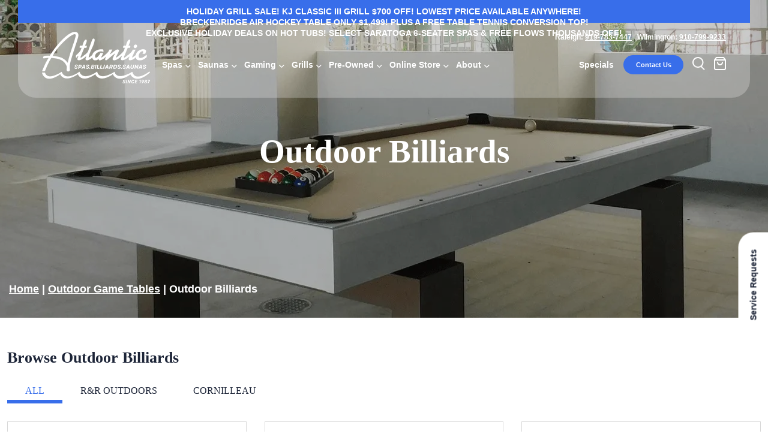

--- FILE ---
content_type: text/html; charset=UTF-8
request_url: https://www.atlanticspasandbilliards.com/outdoor-tables/outdoor-billiards/
body_size: 46846
content:
<!doctype html> <html class="no-js" lang="en-US"> <head><script>if(navigator.userAgent.match(/MSIE|Internet Explorer/i)||navigator.userAgent.match(/Trident\/7\..*?rv:11/i)){let e=document.location.href;if(!e.match(/[?&]nonitro/)){if(e.indexOf("?")==-1){if(e.indexOf("#")==-1){document.location.href=e+"?nonitro=1"}else{document.location.href=e.replace("#","?nonitro=1#")}}else{if(e.indexOf("#")==-1){document.location.href=e+"&nonitro=1"}else{document.location.href=e.replace("#","&nonitro=1#")}}}}</script><link rel="preconnect" href="https://www.googletagmanager.com" /><link rel="preconnect" href="https://www.atlanticspasandbilliards.com" /><meta charset="UTF-8" /><meta http-equiv="x-ua-compatible" content="ie=edge" /><meta name="viewport" content="width=device-width, initial-scale=1" /><meta name='robots' content='index, follow, max-image-preview:large, max-snippet:-1, max-video-preview:-1' /><title>R&amp;R Outdoor Pool Tables for Sale | Atlantic Spas &amp; Billiards</title><meta name="description" content="Elevate your outdoor space with our durable and stylish outdoor billiards tables. Experience endless entertainment. Explore now!" /><meta property="og:locale" content="en_US" /><meta property="og:type" content="article" /><meta property="og:title" content="R&amp;R Outdoor Pool Tables for Sale | Atlantic Spas &amp; Billiards" /><meta property="og:description" content="Elevate your outdoor space with our durable and stylish outdoor billiards tables. Experience endless entertainment. Explore now!" /><meta property="og:url" content="https://www.atlanticspasandbilliards.com/outdoor-tables/outdoor-billiards/" /><meta property="og:site_name" content="Atlantic Spas &amp; Billiards" /><meta property="article:modified_time" content="2023-08-11T18:17:21+00:00" /><meta property="og:image" content="https://atlanticsbnc.wpenginepowered.com/wp-content/uploads/2023/08/outdoor-billiards-page.png" /><meta property="og:image:width" content="1600" /><meta property="og:image:height" content="530" /><meta property="og:image:type" content="image/png" /><meta name="twitter:card" content="summary_large_image" /><meta name="twitter:label1" content="Est. reading time" /><meta name="twitter:data1" content="1 minute" /><meta name="google-site-verification" content="oZ_xrE_mickNv5FGynetbkR80obzfG_VuctYr9RnRko" /><meta name="generator" content="NitroPack" /><script>var NPSH,NitroScrollHelper;NPSH=NitroScrollHelper=function(){let e=null;const o=window.sessionStorage.getItem("nitroScrollPos");function t(){let e=JSON.parse(window.sessionStorage.getItem("nitroScrollPos"))||{};if(typeof e!=="object"){e={}}e[document.URL]=window.scrollY;window.sessionStorage.setItem("nitroScrollPos",JSON.stringify(e))}window.addEventListener("scroll",function(){if(e!==null){clearTimeout(e)}e=setTimeout(t,200)},{passive:true});let r={};r.getScrollPos=()=>{if(!o){return 0}const e=JSON.parse(o);return e[document.URL]||0};r.isScrolled=()=>{return r.getScrollPos()>document.documentElement.clientHeight*.5};return r}();</script><script>(function(){var a=false;var e=document.documentElement.classList;var i=navigator.userAgent.toLowerCase();var n=["android","iphone","ipad"];var r=n.length;var o;var d=null;for(var t=0;t<r;t++){o=n[t];if(i.indexOf(o)>-1)d=o;if(e.contains(o)){a=true;e.remove(o)}}if(a&&d){e.add(d);if(d=="iphone"||d=="ipad"){e.add("ios")}}})();</script><script type="text/worker" id="nitro-web-worker">var preloadRequests=0;var remainingCount={};var baseURI="";self.onmessage=function(e){switch(e.data.cmd){case"RESOURCE_PRELOAD":var o=e.data.requestId;remainingCount[o]=0;e.data.resources.forEach(function(e){preload(e,function(o){return function(){console.log(o+" DONE: "+e);if(--remainingCount[o]==0){self.postMessage({cmd:"RESOURCE_PRELOAD",requestId:o})}}}(o));remainingCount[o]++});break;case"SET_BASEURI":baseURI=e.data.uri;break}};async function preload(e,o){if(typeof URL!=="undefined"&&baseURI){try{var a=new URL(e,baseURI);e=a.href}catch(e){console.log("Worker error: "+e.message)}}console.log("Preloading "+e);try{var n=new Request(e,{mode:"no-cors",redirect:"follow"});await fetch(n);o()}catch(a){console.log(a);var r=new XMLHttpRequest;r.responseType="blob";r.onload=o;r.onerror=o;r.open("GET",e,true);r.send()}}</script><script id="nprl">(()=>{if(window.NPRL!=undefined)return;(function(e){var t=e.prototype;t.after||(t.after=function(){var e,t=arguments,n=t.length,r=0,i=this,o=i.parentNode,a=Node,c=String,u=document;if(o!==null){while(r<n){(e=t[r])instanceof a?(i=i.nextSibling)!==null?o.insertBefore(e,i):o.appendChild(e):o.appendChild(u.createTextNode(c(e)));++r}}})})(Element);var e,t;e=t=function(){var t=false;var r=window.URL||window.webkitURL;var i=true;var o=true;var a=2;var c=null;var u=null;var d=true;var s=window.nitroGtmExcludes!=undefined;var l=s?JSON.parse(atob(window.nitroGtmExcludes)).map(e=>new RegExp(e)):[];var f;var m;var v=null;var p=null;var g=null;var h={touch:["touchmove","touchend"],default:["mousemove","click","keydown","wheel"]};var E=true;var y=[];var w=false;var b=[];var S=0;var N=0;var L=false;var T=0;var R=null;var O=false;var A=false;var C=false;var P=[];var I=[];var M=[];var k=[];var x=false;var _={};var j=new Map;var B="noModule"in HTMLScriptElement.prototype;var q=requestAnimationFrame||mozRequestAnimationFrame||webkitRequestAnimationFrame||msRequestAnimationFrame;const D="gtm.js?id=";function H(e,t){if(!_[e]){_[e]=[]}_[e].push(t)}function U(e,t){if(_[e]){var n=0,r=_[e];for(var n=0;n<r.length;n++){r[n].call(this,t)}}}function Y(){(function(e,t){var r=null;var i=function(e){r(e)};var o=null;var a={};var c=null;var u=null;var d=0;e.addEventListener(t,function(r){if(["load","DOMContentLoaded"].indexOf(t)!=-1){if(u){Q(function(){e.triggerNitroEvent(t)})}c=true}else if(t=="readystatechange"){d++;n.ogReadyState=d==1?"interactive":"complete";if(u&&u>=d){n.documentReadyState=n.ogReadyState;Q(function(){e.triggerNitroEvent(t)})}}});e.addEventListener(t+"Nitro",function(e){if(["load","DOMContentLoaded"].indexOf(t)!=-1){if(!c){e.preventDefault();e.stopImmediatePropagation()}else{}u=true}else if(t=="readystatechange"){u=n.documentReadyState=="interactive"?1:2;if(d<u){e.preventDefault();e.stopImmediatePropagation()}}});switch(t){case"load":o="onload";break;case"readystatechange":o="onreadystatechange";break;case"pageshow":o="onpageshow";break;default:o=null;break}if(o){Object.defineProperty(e,o,{get:function(){return r},set:function(n){if(typeof n!=="function"){r=null;e.removeEventListener(t+"Nitro",i)}else{if(!r){e.addEventListener(t+"Nitro",i)}r=n}}})}Object.defineProperty(e,"addEventListener"+t,{value:function(r){if(r!=t||!n.startedScriptLoading||document.currentScript&&document.currentScript.hasAttribute("nitro-exclude")){}else{arguments[0]+="Nitro"}e.ogAddEventListener.apply(e,arguments);a[arguments[1]]=arguments[0]}});Object.defineProperty(e,"removeEventListener"+t,{value:function(t){var n=a[arguments[1]];arguments[0]=n;e.ogRemoveEventListener.apply(e,arguments)}});Object.defineProperty(e,"triggerNitroEvent"+t,{value:function(t,n){n=n||e;var r=new Event(t+"Nitro",{bubbles:true});r.isNitroPack=true;Object.defineProperty(r,"type",{get:function(){return t},set:function(){}});Object.defineProperty(r,"target",{get:function(){return n},set:function(){}});e.dispatchEvent(r)}});if(typeof e.triggerNitroEvent==="undefined"){(function(){var t=e.addEventListener;var n=e.removeEventListener;Object.defineProperty(e,"ogAddEventListener",{value:t});Object.defineProperty(e,"ogRemoveEventListener",{value:n});Object.defineProperty(e,"addEventListener",{value:function(n){var r="addEventListener"+n;if(typeof e[r]!=="undefined"){e[r].apply(e,arguments)}else{t.apply(e,arguments)}},writable:true});Object.defineProperty(e,"removeEventListener",{value:function(t){var r="removeEventListener"+t;if(typeof e[r]!=="undefined"){e[r].apply(e,arguments)}else{n.apply(e,arguments)}}});Object.defineProperty(e,"triggerNitroEvent",{value:function(t,n){var r="triggerNitroEvent"+t;if(typeof e[r]!=="undefined"){e[r].apply(e,arguments)}}})})()}}).apply(null,arguments)}Y(window,"load");Y(window,"pageshow");Y(window,"DOMContentLoaded");Y(document,"DOMContentLoaded");Y(document,"readystatechange");try{var F=new Worker(r.createObjectURL(new Blob([document.getElementById("nitro-web-worker").textContent],{type:"text/javascript"})))}catch(e){var F=new Worker("data:text/javascript;base64,"+btoa(document.getElementById("nitro-web-worker").textContent))}F.onmessage=function(e){if(e.data.cmd=="RESOURCE_PRELOAD"){U(e.data.requestId,e)}};if(typeof document.baseURI!=="undefined"){F.postMessage({cmd:"SET_BASEURI",uri:document.baseURI})}var G=function(e){if(--S==0){Q(K)}};var W=function(e){e.target.removeEventListener("load",W);e.target.removeEventListener("error",W);e.target.removeEventListener("nitroTimeout",W);if(e.type!="nitroTimeout"){clearTimeout(e.target.nitroTimeout)}if(--N==0&&S==0){Q(J)}};var X=function(e){var t=e.textContent;try{var n=r.createObjectURL(new Blob([t.replace(/^(?:<!--)?(.*?)(?:-->)?$/gm,"$1")],{type:"text/javascript"}))}catch(e){var n="data:text/javascript;base64,"+btoa(t.replace(/^(?:<!--)?(.*?)(?:-->)?$/gm,"$1"))}return n};var K=function(){n.documentReadyState="interactive";document.triggerNitroEvent("readystatechange");document.triggerNitroEvent("DOMContentLoaded");if(window.pageYOffset||window.pageXOffset){window.dispatchEvent(new Event("scroll"))}A=true;Q(function(){if(N==0){Q(J)}Q($)})};var J=function(){if(!A||O)return;O=true;R.disconnect();en();n.documentReadyState="complete";document.triggerNitroEvent("readystatechange");window.triggerNitroEvent("load",document);window.triggerNitroEvent("pageshow",document);if(window.pageYOffset||window.pageXOffset||location.hash){let e=typeof history.scrollRestoration!=="undefined"&&history.scrollRestoration=="auto";if(e&&typeof NPSH!=="undefined"&&NPSH.getScrollPos()>0&&window.pageYOffset>document.documentElement.clientHeight*.5){window.scrollTo(0,NPSH.getScrollPos())}else if(location.hash){try{let e=document.querySelector(location.hash);if(e){e.scrollIntoView()}}catch(e){}}}var e=null;if(a==1){e=eo}else{e=eu}Q(e)};var Q=function(e){setTimeout(e,0)};var V=function(e){if(e.type=="touchend"||e.type=="click"){g=e}};var $=function(){if(d&&g){setTimeout(function(e){return function(){var t=function(e,t,n){var r=new Event(e,{bubbles:true,cancelable:true});if(e=="click"){r.clientX=t;r.clientY=n}else{r.touches=[{clientX:t,clientY:n}]}return r};var n;if(e.type=="touchend"){var r=e.changedTouches[0];n=document.elementFromPoint(r.clientX,r.clientY);n.dispatchEvent(t("touchstart"),r.clientX,r.clientY);n.dispatchEvent(t("touchend"),r.clientX,r.clientY);n.dispatchEvent(t("click"),r.clientX,r.clientY)}else if(e.type=="click"){n=document.elementFromPoint(e.clientX,e.clientY);n.dispatchEvent(t("click"),e.clientX,e.clientY)}}}(g),150);g=null}};var z=function(e){if(e.tagName=="SCRIPT"&&!e.hasAttribute("data-nitro-for-id")&&!e.hasAttribute("nitro-document-write")||e.tagName=="IMG"&&(e.hasAttribute("src")||e.hasAttribute("srcset"))||e.tagName=="IFRAME"&&e.hasAttribute("src")||e.tagName=="LINK"&&e.hasAttribute("href")&&e.hasAttribute("rel")&&e.getAttribute("rel")=="stylesheet"){if(e.tagName==="IFRAME"&&e.src.indexOf("about:blank")>-1){return}var t="";switch(e.tagName){case"LINK":t=e.href;break;case"IMG":if(k.indexOf(e)>-1)return;t=e.srcset||e.src;break;default:t=e.src;break}var n=e.getAttribute("type");if(!t&&e.tagName!=="SCRIPT")return;if((e.tagName=="IMG"||e.tagName=="LINK")&&(t.indexOf("data:")===0||t.indexOf("blob:")===0))return;if(e.tagName=="SCRIPT"&&n&&n!=="text/javascript"&&n!=="application/javascript"){if(n!=="module"||!B)return}if(e.tagName==="SCRIPT"){if(k.indexOf(e)>-1)return;if(e.noModule&&B){return}let t=null;if(document.currentScript){if(document.currentScript.src&&document.currentScript.src.indexOf(D)>-1){t=document.currentScript}if(document.currentScript.hasAttribute("data-nitro-gtm-id")){e.setAttribute("data-nitro-gtm-id",document.currentScript.getAttribute("data-nitro-gtm-id"))}}else if(window.nitroCurrentScript){if(window.nitroCurrentScript.src&&window.nitroCurrentScript.src.indexOf(D)>-1){t=window.nitroCurrentScript}}if(t&&s){let n=false;for(const t of l){n=e.src?t.test(e.src):t.test(e.textContent);if(n){break}}if(!n){e.type="text/googletagmanagerscript";let n=t.hasAttribute("data-nitro-gtm-id")?t.getAttribute("data-nitro-gtm-id"):t.id;if(!j.has(n)){j.set(n,[])}let r=j.get(n);r.push(e);return}}if(!e.src){if(e.textContent.length>0){e.textContent+="\n;if(document.currentScript.nitroTimeout) {clearTimeout(document.currentScript.nitroTimeout);}; setTimeout(function() { this.dispatchEvent(new Event('load')); }.bind(document.currentScript), 0);"}else{return}}else{}k.push(e)}if(!e.hasOwnProperty("nitroTimeout")){N++;e.addEventListener("load",W,true);e.addEventListener("error",W,true);e.addEventListener("nitroTimeout",W,true);e.nitroTimeout=setTimeout(function(){console.log("Resource timed out",e);e.dispatchEvent(new Event("nitroTimeout"))},5e3)}}};var Z=function(e){if(e.hasOwnProperty("nitroTimeout")&&e.nitroTimeout){clearTimeout(e.nitroTimeout);e.nitroTimeout=null;e.dispatchEvent(new Event("nitroTimeout"))}};document.documentElement.addEventListener("load",function(e){if(e.target.tagName=="SCRIPT"||e.target.tagName=="IMG"){k.push(e.target)}},true);document.documentElement.addEventListener("error",function(e){if(e.target.tagName=="SCRIPT"||e.target.tagName=="IMG"){k.push(e.target)}},true);var ee=["appendChild","replaceChild","insertBefore","prepend","append","before","after","replaceWith","insertAdjacentElement"];var et=function(){if(s){window._nitro_setTimeout=window.setTimeout;window.setTimeout=function(e,t,...n){let r=document.currentScript||window.nitroCurrentScript;if(!r||r.src&&r.src.indexOf(D)==-1){return window._nitro_setTimeout.call(window,e,t,...n)}return window._nitro_setTimeout.call(window,function(e,t){return function(...n){window.nitroCurrentScript=e;t(...n)}}(r,e),t,...n)}}ee.forEach(function(e){HTMLElement.prototype["og"+e]=HTMLElement.prototype[e];HTMLElement.prototype[e]=function(...t){if(this.parentNode||this===document.documentElement){switch(e){case"replaceChild":case"insertBefore":t.pop();break;case"insertAdjacentElement":t.shift();break}t.forEach(function(e){if(!e)return;if(e.tagName=="SCRIPT"){z(e)}else{if(e.children&&e.children.length>0){e.querySelectorAll("script").forEach(z)}}})}return this["og"+e].apply(this,arguments)}})};var en=function(){if(s&&typeof window._nitro_setTimeout==="function"){window.setTimeout=window._nitro_setTimeout}ee.forEach(function(e){HTMLElement.prototype[e]=HTMLElement.prototype["og"+e]})};var er=async function(){if(o){ef(f);ef(V);if(v){clearTimeout(v);v=null}}if(T===1){L=true;return}else if(T===0){T=-1}n.startedScriptLoading=true;Object.defineProperty(document,"readyState",{get:function(){return n.documentReadyState},set:function(){}});var e=document.documentElement;var t={attributes:true,attributeFilter:["src"],childList:true,subtree:true};R=new MutationObserver(function(e,t){e.forEach(function(e){if(e.type=="childList"&&e.addedNodes.length>0){e.addedNodes.forEach(function(e){if(!document.documentElement.contains(e)){return}if(e.tagName=="IMG"||e.tagName=="IFRAME"||e.tagName=="LINK"){z(e)}})}if(e.type=="childList"&&e.removedNodes.length>0){e.removedNodes.forEach(function(e){if(e.tagName=="IFRAME"||e.tagName=="LINK"){Z(e)}})}if(e.type=="attributes"){var t=e.target;if(!document.documentElement.contains(t)){return}if(t.tagName=="IFRAME"||t.tagName=="LINK"||t.tagName=="IMG"||t.tagName=="SCRIPT"){z(t)}}})});R.observe(e,t);if(!s){et()}await Promise.all(P);var r=b.shift();var i=null;var a=false;while(r){var c;var u=JSON.parse(atob(r.meta));var d=u.delay;if(r.type=="inline"){var l=document.getElementById(r.id);if(l){l.remove()}else{r=b.shift();continue}c=X(l);if(c===false){r=b.shift();continue}}else{c=r.src}if(!a&&r.type!="inline"&&(typeof u.attributes.async!="undefined"||typeof u.attributes.defer!="undefined")){if(i===null){i=r}else if(i===r){a=true}if(!a){b.push(r);r=b.shift();continue}}var m=document.createElement("script");m.src=c;m.setAttribute("data-nitro-for-id",r.id);for(var p in u.attributes){try{if(u.attributes[p]===false){m.setAttribute(p,"")}else{m.setAttribute(p,u.attributes[p])}}catch(e){console.log("Error while setting script attribute",m,e)}}m.async=false;if(u.canonicalLink!=""&&Object.getOwnPropertyDescriptor(m,"src")?.configurable!==false){(e=>{Object.defineProperty(m,"src",{get:function(){return e.canonicalLink},set:function(){}})})(u)}if(d){setTimeout((function(e,t){var n=document.querySelector("[data-nitro-marker-id='"+t+"']");if(n){n.after(e)}else{document.head.appendChild(e)}}).bind(null,m,r.id),d)}else{m.addEventListener("load",G);m.addEventListener("error",G);if(!m.noModule||!B){S++}var g=document.querySelector("[data-nitro-marker-id='"+r.id+"']");if(g){Q(function(e,t){return function(){e.after(t)}}(g,m))}else{Q(function(e){return function(){document.head.appendChild(e)}}(m))}}r=b.shift()}};var ei=function(){var e=document.getElementById("nitro-deferred-styles");var t=document.createElement("div");t.innerHTML=e.textContent;return t};var eo=async function(e){isPreload=e&&e.type=="NitroPreload";if(!isPreload){T=-1;E=false;if(o){ef(f);ef(V);if(v){clearTimeout(v);v=null}}}if(w===false){var t=ei();let e=t.querySelectorAll('style,link[rel="stylesheet"]');w=e.length;if(w){let e=document.getElementById("nitro-deferred-styles-marker");e.replaceWith.apply(e,t.childNodes)}else if(isPreload){Q(ed)}else{es()}}else if(w===0&&!isPreload){es()}};var ea=function(){var e=ei();var t=e.childNodes;var n;var r=[];for(var i=0;i<t.length;i++){n=t[i];if(n.href){r.push(n.href)}}var o="css-preload";H(o,function(e){eo(new Event("NitroPreload"))});if(r.length){F.postMessage({cmd:"RESOURCE_PRELOAD",resources:r,requestId:o})}else{Q(function(){U(o)})}};var ec=function(){if(T===-1)return;T=1;var e=[];var t,n;for(var r=0;r<b.length;r++){t=b[r];if(t.type!="inline"){if(t.src){n=JSON.parse(atob(t.meta));if(n.delay)continue;if(n.attributes.type&&n.attributes.type=="module"&&!B)continue;e.push(t.src)}}}if(e.length){var i="js-preload";H(i,function(e){T=2;if(L){Q(er)}});F.postMessage({cmd:"RESOURCE_PRELOAD",resources:e,requestId:i})}};var eu=function(){while(I.length){style=I.shift();if(style.hasAttribute("nitropack-onload")){style.setAttribute("onload",style.getAttribute("nitropack-onload"));Q(function(e){return function(){e.dispatchEvent(new Event("load"))}}(style))}}while(M.length){style=M.shift();if(style.hasAttribute("nitropack-onerror")){style.setAttribute("onerror",style.getAttribute("nitropack-onerror"));Q(function(e){return function(){e.dispatchEvent(new Event("error"))}}(style))}}};var ed=function(){if(!x){if(i){Q(function(){var e=document.getElementById("nitro-critical-css");if(e){e.remove()}})}x=true;onStylesLoadEvent=new Event("NitroStylesLoaded");onStylesLoadEvent.isNitroPack=true;window.dispatchEvent(onStylesLoadEvent)}};var es=function(){if(a==2){Q(er)}else{eu()}};var el=function(e){m.forEach(function(t){document.addEventListener(t,e,true)})};var ef=function(e){m.forEach(function(t){document.removeEventListener(t,e,true)})};if(s){et()}return{setAutoRemoveCriticalCss:function(e){i=e},registerScript:function(e,t,n){b.push({type:"remote",src:e,id:t,meta:n})},registerInlineScript:function(e,t){b.push({type:"inline",id:e,meta:t})},registerStyle:function(e,t,n){y.push({href:e,rel:t,media:n})},onLoadStyle:function(e){I.push(e);if(w!==false&&--w==0){Q(ed);if(E){E=false}else{es()}}},onErrorStyle:function(e){M.push(e);if(w!==false&&--w==0){Q(ed);if(E){E=false}else{es()}}},loadJs:function(e,t){if(!e.src){var n=X(e);if(n!==false){e.src=n;e.textContent=""}}if(t){Q(function(e,t){return function(){e.after(t)}}(t,e))}else{Q(function(e){return function(){document.head.appendChild(e)}}(e))}},loadQueuedResources:async function(){window.dispatchEvent(new Event("NitroBootStart"));if(p){clearTimeout(p);p=null}window.removeEventListener("load",e.loadQueuedResources);f=a==1?er:eo;if(!o||g){Q(f)}else{if(navigator.userAgent.indexOf(" Edge/")==-1){ea();H("css-preload",ec)}el(f);if(u){if(c){v=setTimeout(f,c)}}else{}}},fontPreload:function(e){var t="critical-fonts";H(t,function(e){document.getElementById("nitro-critical-fonts").type="text/css"});F.postMessage({cmd:"RESOURCE_PRELOAD",resources:e,requestId:t})},boot:function(){if(t)return;t=true;C=typeof NPSH!=="undefined"&&NPSH.isScrolled();let n=document.prerendering;if(location.hash||C||n){o=false}m=h.default.concat(h.touch);p=setTimeout(e.loadQueuedResources,1500);el(V);if(C){e.loadQueuedResources()}else{window.addEventListener("load",e.loadQueuedResources)}},addPrerequisite:function(e){P.push(e)},getTagManagerNodes:function(e){if(!e)return j;return j.get(e)??[]}}}();var n,r;n=r=function(){var t=document.write;return{documentWrite:function(n,r){if(n&&n.hasAttribute("nitro-exclude")){return t.call(document,r)}var i=null;if(n.documentWriteContainer){i=n.documentWriteContainer}else{i=document.createElement("span");n.documentWriteContainer=i}var o=null;if(n){if(n.hasAttribute("data-nitro-for-id")){o=document.querySelector('template[data-nitro-marker-id="'+n.getAttribute("data-nitro-for-id")+'"]')}else{o=n}}i.innerHTML+=r;i.querySelectorAll("script").forEach(function(e){e.setAttribute("nitro-document-write","")});if(!i.parentNode){if(o){o.parentNode.insertBefore(i,o)}else{document.body.appendChild(i)}}var a=document.createElement("span");a.innerHTML=r;var c=a.querySelectorAll("script");if(c.length){c.forEach(function(t){var n=t.getAttributeNames();var r=document.createElement("script");n.forEach(function(e){r.setAttribute(e,t.getAttribute(e))});r.async=false;if(!t.src&&t.textContent){r.textContent=t.textContent}e.loadJs(r,o)})}},TrustLogo:function(e,t){var n=document.getElementById(e);var r=document.createElement("img");r.src=t;n.parentNode.insertBefore(r,n)},documentReadyState:"loading",ogReadyState:document.readyState,startedScriptLoading:false,loadScriptDelayed:function(e,t){setTimeout(function(){var t=document.createElement("script");t.src=e;document.head.appendChild(t)},t)}}}();document.write=function(e){n.documentWrite(document.currentScript,e)};document.writeln=function(e){n.documentWrite(document.currentScript,e+"\n")};window.NPRL=e;window.NitroResourceLoader=t;window.NPh=n;window.NitroPackHelper=r})();</script><template id="nitro-deferred-styles-marker"></template><style type="text/css" id="nitro-critical-css">@charset "UTF-8";ul{box-sizing:border-box;}:root{--wp--preset--font-size--normal:16px;--wp--preset--font-size--huge:42px;}.screen-reader-text{border:0;clip-path:inset(50%);height:1px;margin:-1px;overflow:hidden;padding:0;position:absolute;width:1px;word-wrap:normal !important;}:root{--wp--preset--aspect-ratio--square:1;--wp--preset--aspect-ratio--4-3:4/3;--wp--preset--aspect-ratio--3-4:3/4;--wp--preset--aspect-ratio--3-2:3/2;--wp--preset--aspect-ratio--2-3:2/3;--wp--preset--aspect-ratio--16-9:16/9;--wp--preset--aspect-ratio--9-16:9/16;--wp--preset--color--black:#000;--wp--preset--color--cyan-bluish-gray:#abb8c3;--wp--preset--color--white:#fff;--wp--preset--color--pale-pink:#f78da7;--wp--preset--color--vivid-red:#cf2e2e;--wp--preset--color--luminous-vivid-orange:#ff6900;--wp--preset--color--luminous-vivid-amber:#fcb900;--wp--preset--color--light-green-cyan:#7bdcb5;--wp--preset--color--vivid-green-cyan:#00d084;--wp--preset--color--pale-cyan-blue:#8ed1fc;--wp--preset--color--vivid-cyan-blue:#0693e3;--wp--preset--color--vivid-purple:#9b51e0;--wp--preset--gradient--vivid-cyan-blue-to-vivid-purple:linear-gradient(135deg,rgba(6,147,227,1) 0%,#9b51e0 100%);--wp--preset--gradient--light-green-cyan-to-vivid-green-cyan:linear-gradient(135deg,#7adcb4 0%,#00d082 100%);--wp--preset--gradient--luminous-vivid-amber-to-luminous-vivid-orange:linear-gradient(135deg,rgba(252,185,0,1) 0%,rgba(255,105,0,1) 100%);--wp--preset--gradient--luminous-vivid-orange-to-vivid-red:linear-gradient(135deg,rgba(255,105,0,1) 0%,#cf2e2e 100%);--wp--preset--gradient--very-light-gray-to-cyan-bluish-gray:linear-gradient(135deg,#eee 0%,#a9b8c3 100%);--wp--preset--gradient--cool-to-warm-spectrum:linear-gradient(135deg,#4aeadc 0%,#9778d1 20%,#cf2aba 40%,#ee2c82 60%,#fb6962 80%,#fef84c 100%);--wp--preset--gradient--blush-light-purple:linear-gradient(135deg,#ffceec 0%,#9896f0 100%);--wp--preset--gradient--blush-bordeaux:linear-gradient(135deg,#fecda5 0%,#fe2d2d 50%,#6b003e 100%);--wp--preset--gradient--luminous-dusk:linear-gradient(135deg,#ffcb70 0%,#c751c0 50%,#4158d0 100%);--wp--preset--gradient--pale-ocean:linear-gradient(135deg,#fff5cb 0%,#b6e3d4 50%,#33a7b5 100%);--wp--preset--gradient--electric-grass:linear-gradient(135deg,#caf880 0%,#71ce7e 100%);--wp--preset--gradient--midnight:linear-gradient(135deg,#020381 0%,#2874fc 100%);--wp--preset--font-size--small:13px;--wp--preset--font-size--medium:20px;--wp--preset--font-size--large:36px;--wp--preset--font-size--x-large:42px;--wp--preset--spacing--20:.44rem;--wp--preset--spacing--30:.67rem;--wp--preset--spacing--40:1rem;--wp--preset--spacing--50:1.5rem;--wp--preset--spacing--60:2.25rem;--wp--preset--spacing--70:3.38rem;--wp--preset--spacing--80:5.06rem;--wp--preset--shadow--natural:6px 6px 9px rgba(0,0,0,.2);--wp--preset--shadow--deep:12px 12px 50px rgba(0,0,0,.4);--wp--preset--shadow--sharp:6px 6px 0px rgba(0,0,0,.2);--wp--preset--shadow--outlined:6px 6px 0px -3px rgba(255,255,255,1),6px 6px rgba(0,0,0,1);--wp--preset--shadow--crisp:6px 6px 0px rgba(0,0,0,1);}:root{--woocommerce:#720eec;--wc-green:#7ad03a;--wc-red:#a00;--wc-orange:#ffba00;--wc-blue:#2ea2cc;--wc-primary:#720eec;--wc-primary-text:#fcfbfe;--wc-secondary:#e9e6ed;--wc-secondary-text:#515151;--wc-highlight:#958e09;--wc-highligh-text:white;--wc-content-bg:#fff;--wc-subtext:#767676;--wc-form-border-color:rgba(32,7,7,.8);--wc-form-border-radius:4px;--wc-form-border-width:1px;}@media only screen and (max-width:768px){:root{--woocommerce:#720eec;--wc-green:#7ad03a;--wc-red:#a00;--wc-orange:#ffba00;--wc-blue:#2ea2cc;--wc-primary:#720eec;--wc-primary-text:#fcfbfe;--wc-secondary:#e9e6ed;--wc-secondary-text:#515151;--wc-highlight:#958e09;--wc-highligh-text:white;--wc-content-bg:#fff;--wc-subtext:#767676;--wc-form-border-color:rgba(32,7,7,.8);--wc-form-border-radius:4px;--wc-form-border-width:1px;}}:root{--woocommerce:#720eec;--wc-green:#7ad03a;--wc-red:#a00;--wc-orange:#ffba00;--wc-blue:#2ea2cc;--wc-primary:#720eec;--wc-primary-text:#fcfbfe;--wc-secondary:#e9e6ed;--wc-secondary-text:#515151;--wc-highlight:#958e09;--wc-highligh-text:white;--wc-content-bg:#fff;--wc-subtext:#767676;--wc-form-border-color:rgba(32,7,7,.8);--wc-form-border-radius:4px;--wc-form-border-width:1px;}.screen-reader-text{clip:rect(1px,1px,1px,1px);height:1px;overflow:hidden;position:absolute !important;width:1px;word-wrap:normal !important;}.container{--bs-gutter-x:1.5rem;--bs-gutter-y:0;width:100%;padding-right:calc(var(--bs-gutter-x) * .5);padding-left:calc(var(--bs-gutter-x) * .5);margin-right:auto;margin-left:auto;}@media (min-width:576px){.container{max-width:540px;}}@media (min-width:768px){.container{max-width:720px;}}.container{max-width:960px;}.container{max-width:1280px;}.row{--bs-gutter-x:1.5rem;--bs-gutter-y:0;display:flex;flex-wrap:wrap;margin-top:calc(-1 * var(--bs-gutter-y));margin-right:calc(-.5 * var(--bs-gutter-x));margin-left:calc(-.5 * var(--bs-gutter-x));}.row>*{box-sizing:border-box;flex-shrink:0;width:100%;max-width:100%;padding-right:calc(var(--bs-gutter-x) * .5);padding-left:calc(var(--bs-gutter-x) * .5);margin-top:var(--bs-gutter-y);}.col-12{flex:0 0 auto;width:100%;}.gx-0{--bs-gutter-x:0;}@media (min-width:992px){.d-lg-none{display:none !important;}}*{box-sizing:border-box;}body{font-family:system-ui,-apple-system,"Segoe UI",Roboto,"Helvetica Neue",Arial,sans-serif;margin:0;}h1,h2,h3{-webkit-margin-before:0;margin-block-start:0;-webkit-margin-after:1.5rem;margin-block-end:1.5rem;}p{-webkit-margin-before:0;margin-block-start:0;}img{max-width:100%;height:auto;}ul{margin:0 0 20px 0;}body{color:#1d2538;font-family:"montserrat",sans-serif;font-size:18px;font-weight:300;font-style:normal;}a{color:#386eea;}h1{font-family:"orpheuspro",serif;font-size:45px;font-weight:700;line-height:1.25;}@media screen and (min-width:992px){h1{font-size:55px;line-height:62px;}}h2{font-family:"orpheuspro",serif;font-size:32px;font-weight:700;line-height:40px;}@media screen and (min-width:992px){h2{font-size:26px;line-height:33px;}}h3{font-family:"orpheuspro",serif;font-size:26px;font-weight:700;line-height:33px;}@media screen and (min-width:992px){h3{font-size:22px;line-height:28px;}}p{font-size:16px;font-weight:300;line-height:30px;}.container ul li{font-size:16px;font-weight:300;line-height:30px;}.blue-pill{display:inline-flex;align-items:center;background-color:#386eea;border-radius:11px;color:#fff;font-size:11px;height:22px;padding:0 11px;}.contact-btn{display:flex;align-items:center;justify-content:center;background-color:#386eea;border-radius:26px;color:#fff !important;font-size:11px;font-weight:700;width:100px;height:32px;text-decoration:none;}@media screen and (min-width:992px){.product-cards{display:grid;grid-template-columns:repeat(3,minmax(0,1fr));gap:30px;}}.product-cards a{display:inline-block;position:relative;border:1px solid #d9d9d9;color:#1d2538;margin-bottom:30px;text-decoration:none;width:100%;}@media screen and (min-width:992px){.product-cards a{margin-bottom:0;}}.product-cards .name{font-family:"orpheuspro",serif;font-size:22px;font-weight:700;}.product-cards-bottom{background-position:center;background-repeat:no-repeat;background-size:80%;background-size:80%;height:409px;}.product-cards-bottom .content{display:flex;flex-direction:column;justify-content:space-between;padding:20px;height:100%;}.product-cards-bottom .content>div>div{margin-bottom:4px;}.product-cards-top{background-position:center;background-repeat:no-repeat;background-size:80%;background-size:cover;height:409px;opacity:0;position:absolute;background-color:#e5e7e6;color:#fff;width:100%;top:0;}.product-cards-top .content{display:flex;flex-direction:column;justify-content:space-between;padding:20px;height:100%;}.product-cards-top .content>div>div{margin-bottom:4px;}.mobile-search form{display:flex;justify-content:space-between;}.mobile-search form input[type=text]{background-color:#f7f7f7;border:1px solid #ebebeb;border-radius:9px;height:40px;outline:none;padding:0 10px;width:65%;}.mobile-search form input[type=submit]{background-color:#386eea;border-radius:9px;border:0;color:#fff;font-weight:700;height:40px;padding:0 15px;width:30%;}.nav-search form{display:flex;justify-content:space-between;}.nav-search form label{width:65%;}.nav-search form label input[type=search]{background-color:#f7f7f7;border:1px solid #ebebeb;border-radius:9px;height:40px;outline:none;padding:0 10px;width:100%;}.nav-search form input[type=submit]{background-color:#386eea;border-radius:9px;border:0;color:#fff;font-weight:700;height:40px;padding:0 15px;width:30%;}.nav-form .gform_required_legend{display:none;}.nav-form .gform_wrapper.gravity-theme .gform_body{margin-bottom:5px;}.nav-form .gform_wrapper.gravity-theme .gform_fields{grid-row-gap:8px;}.nav-form .gform_wrapper.gravity-theme .gfield{position:relative;}.nav-form .gform_wrapper.gravity-theme .gfield .gfield_label{position:absolute;color:#1d2538;font-size:14px;font-weight:300;line-height:14px;left:8px;top:12px;}.nav-form .gform_wrapper.gravity-theme .gfield .ginput_container input{background-color:#f7f7f7;border:1px solid #ebebeb;border-radius:9px;height:40px;}.nav-form .gform_wrapper.gravity-theme .gfield .ginput_container select{background-color:#f7f7f7;border:1px solid #ebebeb;border-radius:9px;height:40px;}.nav-form .gform_wrapper.gravity-theme .gfield_checkbox input{margin-right:5px;}.nav-form .gform_wrapper.gravity-theme .gfield_checkbox label{font-size:12px;}.nav-form .gform_wrapper.gravity-theme .gform_footer{margin:0;padding:0;}.nav-form .gform_wrapper.gravity-theme .gform_footer .gform_button{background-color:#2575f2;border-radius:9px;border:0;color:#fff;font-weight:700;height:40px;text-transform:uppercase;width:100%;}.footer-form .gform_required_legend{display:none;}.footer-form .gform_wrapper.gravity-theme{margin-bottom:40px;}.footer-form .gform_wrapper.gravity-theme .gform_body{margin-bottom:5px;}.footer-form .gform_wrapper.gravity-theme .gform_fields{grid-row-gap:8px;}.footer-form .gform_wrapper.gravity-theme .gfield{position:relative;}.footer-form .gform_wrapper.gravity-theme .gfield .gfield_label{position:absolute;color:#1d2538;font-size:14px;font-weight:300;line-height:14px;left:8px;top:12px;}.footer-form .gform_wrapper.gravity-theme .gfield .ginput_container input{background-color:#f7f7f7;border:1px solid #ebebeb;border-radius:9px;height:40px;}.footer-form .gform_wrapper.gravity-theme .gfield .ginput_container select{background-color:#f7f7f7;border:1px solid #ebebeb;border-radius:9px;height:40px;}.footer-form .gform_wrapper.gravity-theme .gfield_checkbox input{margin-right:5px;}.footer-form .gform_wrapper.gravity-theme .gfield_checkbox label{font-size:12px;}.footer-form .gform_wrapper.gravity-theme .gform_footer{margin:0;padding:0;}.footer-form .gform_wrapper.gravity-theme .gform_footer .gform_button{background-color:#2575f2;border-radius:9px;border:0;color:#fff;font-weight:700;height:40px;text-transform:uppercase;width:100%;}.footer-cta .gform_wrapper form{display:flex;flex-wrap:wrap;font-size:15px;}.footer-cta .gform_wrapper form .gform_body{width:100%;}@media screen and (min-width:992px){.footer-cta .gform_wrapper form .gform_body{width:70%;}}.footer-cta .gform_wrapper form .gform_body input[type=email]{border:0;border-radius:30px;height:60px;margin-bottom:10px;padding-left:30px;width:100%;}@media screen and (min-width:992px){.footer-cta .gform_wrapper form .gform_body input[type=email]{margin-bottom:0;margin-right:5px;width:360px;}}.footer-cta .gform_wrapper form .gform_footer{margin:0;padding:0;width:100%;}@media screen and (min-width:992px){.footer-cta .gform_wrapper form .gform_footer{width:30%;}}.footer-cta .gform_wrapper form .gform_footer input[type=submit]{background-color:#386eea;border:0;border-radius:30px;color:#fff;font-weight:700;height:60px;width:100%;}@media screen and (min-width:992px){.footer-cta .gform_wrapper form .gform_footer input[type=submit]{width:135px;}}#pop-up .gform_wrapper form{display:flex;flex-wrap:wrap;font-size:15px;}#pop-up .gform_wrapper form .gform_body{width:100%;}@media screen and (min-width:992px){#pop-up .gform_wrapper form .gform_body{width:70%;}}#pop-up .gform_wrapper form .gform_body input[type=email]{border:0;border-radius:30px;height:60px;margin-bottom:10px;padding-left:30px;width:100%;}@media screen and (min-width:992px){#pop-up .gform_wrapper form .gform_body input[type=email]{margin-bottom:0;width:360px;}}#pop-up .gform_wrapper form .gform_footer{margin:0;padding:0;width:100%;}@media screen and (min-width:992px){#pop-up .gform_wrapper form .gform_footer{width:30%;}}#pop-up .gform_wrapper form .gform_footer input[type=submit]{background-color:#386eea;border:0;border-radius:30px;color:#fff;font-weight:700;height:60px;width:100%;}@media screen and (min-width:992px){#pop-up .gform_wrapper form .gform_footer input[type=submit]{margin-left:10px;width:135px;}}.page-section{margin-top:30px;margin-bottom:50px;}@media screen and (min-width:992px){.page-section{margin-top:50px;margin-bottom:80px;}}.footer-cta .container{background-image:url("https://www.atlanticspasandbilliards.com/nitropack_static/JiGjLFJQpAQeXSpbxagFlCzcluPtUXHE/assets/images/optimized/rev-07126ea/www.atlanticspasandbilliards.com/wp-content/themes/atlanticspas/dist/images/bg-cta.jpg");background-size:cover;background-position:left;background-repeat:no-repeat;}@media screen and (min-width:992px){.footer-cta .container{background-position:center;}}.footer-cta .container .col-12{display:flex;align-items:center;justify-content:center;color:#fff;}@media screen and (min-width:992px){.footer-cta .container .col-12{min-height:468px;}}.footer-cta .container .col-12>div{padding:30px 20px 0 20px;margin-bottom:70px;text-align:center;}@media screen and (min-width:992px){.footer-cta .container .col-12>div{margin-bottom:0;}}.footer-cta .container .col-12>div h2{margin-bottom:10px;}.footer-cta .container .col-12>div p,.footer-cta .container-fluid .col-6>div p{margin-top:0;}@media screen and (min-width:992px){.footer-contact{display:none;}}.footer-contact a{display:flex;align-items:center;justify-content:center;background-color:#2575f2;color:#fff;font-family:"orpheuspro",serif;font-size:32px;line-height:40px;height:96px;text-decoration:none;width:100%;}#pop-up{display:none;align-items:center;justify-content:center;position:fixed;top:0;bottom:0;left:0;right:0;background-color:rgba(0,0,0,.5);z-index:10000;}#pop-up>div{position:relative;background-image:url("https://www.atlanticspasandbilliards.com/nitropack_static/JiGjLFJQpAQeXSpbxagFlCzcluPtUXHE/assets/images/optimized/rev-07126ea/www.atlanticspasandbilliards.com/wp-content/themes/atlanticspas/dist/images/bg-waves.png");background-size:cover;background-position:center;background-repeat:no-repeat;color:#fff;padding:50px 50px;max-width:570px;text-align:center;}#pop-up>div img{position:absolute;top:15px;right:15px;}nav{position:relative;}.service-btn{position:fixed;top:450px;right:-62.5px;display:none;align-items:center;justify-content:center;background-color:#fff;border-radius:25px 25px 0 0;color:#1d2538;font-size:14px;font-weight:700;height:50px;text-decoration:none;transform:rotate(-90deg);width:175px;z-index:1000;}@media screen and (min-width:992px){.service-btn{display:inline-flex;}}.mobile-banner{background-color:#386eea;color:#fff;font-size:14px;font-weight:700;padding:85px 20px 10px 20px;text-align:center;width:100%;}@media screen and (min-width:992px){.mobile-banner{display:none;}}.mobile-banner a{color:#fff;text-decoration:none;}.nav-mobile{display:flex;align-items:center;justify-content:space-between;position:fixed;top:0;left:0;right:0;background-color:#fff;border-radius:34px;font-family:"lato",sans-serif;height:64px;margin:10px auto 0 auto;width:calc(100% - 60px);z-index:1000;}@media screen and (min-width:992px){.nav-mobile{display:none;}}.nav-mobile .js-hamburger{position:absolute;top:50%;left:34px;transform:translateY(-50%);}.nav-mobile .js-hamburger-open{display:none;}.nav-mobile .js-hamburger img{width:21px;}.nav-mobile .logo{position:absolute;top:50%;left:50%;transform:translate(-50%,-50%);}.nav-mobile .logo img{width:88px;}.nav-mobile .js-mobile-search{position:absolute;top:50%;right:70px;transform:translateY(-50%);}.nav-mobile .js-mobile-search-open{display:none;}.nav-mobile .js-mobile-search img{width:21px;}.nav-mobile .js-mobile-phone-numbers{position:absolute;top:50%;right:24px;transform:translateY(-50%);}.nav-mobile .js-mobile-phone-numbers-open{display:none;}.nav-mobile .js-mobile-phone-numbers img{width:38px;}.mobile-menu{display:none;position:absolute;top:64px;left:0;background-color:#fff;border-radius:0 0 34px 34px;width:100%;z-index:1001;}.mobile-menu a{color:#1d2538;text-decoration:none;}.mobile-menu>ul{list-style:none;margin:0 auto 34px auto;padding:20px 0 0 0;width:calc(100% - 68px);}.mobile-menu>ul>li{font-weight:700;margin-bottom:15px;}.mobile-menu>ul>li img{width:9px;}.mobile-menu>ul>li>ul{display:none;list-style:none;padding-left:0;}.mobile-menu>ul>li>ul>li{font-weight:400;margin:8px 0;}.mobile-search{display:none;position:absolute;top:64px;left:0;background-color:#fff;border-radius:0 0 34px 34px;box-shadow:0px 3px 6px rgba(0,0,0,.16);width:100%;z-index:1002;}.mobile-search>div{margin:0 24px 34px 24px;padding-top:20px;}.mobile-phone-numbers{display:none;position:absolute;top:64px;left:0;background-color:#fff;border-radius:0 0 34px 34px;box-shadow:0px 3px 6px rgba(0,0,0,.16);font-family:"montserrat",sans-serif;font-size:18px;font-weight:700;width:100%;z-index:1002;}.mobile-phone-numbers>div{margin:0 24px 34px 24px;padding-top:20px;}.nav-bar{display:none;flex-wrap:wrap;position:fixed;top:0;left:0;right:0;background-color:rgba(255,255,255,.25);border-radius:0 0 30px 30px;font-size:14px;line-height:18px;justify-content:space-between;margin:0 auto;max-width:1540px;width:calc(100% - 60px);z-index:10000;}@media screen and (min-width:992px){.nav-bar{display:flex;}}.nav-bar a{color:#fff;text-decoration:none;}.nav-bar .banner{background-color:#386eea;color:#fff;width:100%;}.nav-bar .banner .notification-slider{font-size:14px;font-weight:700;height:38px;padding:10px;text-align:center;}.nav-bar .banner .notification-slider a{color:#fff;}.nav-left,.nav-right{margin-top:15px;}.nav-left>ul,.nav-right>ul{display:flex;height:100%;list-style:none;margin:0;padding-left:0;}.nav-left>ul>li,.nav-right>ul>li{display:flex;align-items:center;font-weight:700;height:100%;margin:0 6px;}@media screen and (min-width:1400px){.nav-left>ul>li,.nav-right>ul>li{margin:0 12px;}}.nav-left>ul>li:first-of-type,.nav-right>ul>li:first-of-type{margin-left:0;}@media screen and (min-width:1400px){.nav-left>ul>li:first-of-type,.nav-right>ul>li:first-of-type{margin-left:12px;}}@media screen and (min-width:1400px){.nav-left>ul>li:last-of-type,.nav-right>ul>li:last-of-type{margin-right:12px;}}.nav-left>ul>li a.has-submenu:after{display:inline-block;content:"";background-image:url("https://www.atlanticspasandbilliards.com/nitropack_static/JiGjLFJQpAQeXSpbxagFlCzcluPtUXHE/assets/images/optimized/rev-07126ea/www.atlanticspasandbilliards.com/wp-content/themes/atlanticspas/dist/images/icon-carot-white.png");background-size:cover;background-position:center;background-repeat:no-repeat;margin-left:5px;width:9px;height:5px;}.nav-left{display:flex;align-items:center;justify-content:flex-start;margin-left:40px;}.nav-left .logo{margin:0 20px 20px 0;width:180px;}@media screen and (min-width:1400px){.nav-left .logo{margin:0 15px 10px 0;}}.nav-left .logo .logo-blue{display:none;}.mega-menu{display:none;position:absolute;left:0;top:100%;background-color:#fff;border-radius:0 0 30px 30px;font-family:"lato",sans-serif;width:100%;z-index:1001;}.mega-menu a{color:#1d2538;}.menu-grid{-moz-column-count:2;column-count:2;padding:30px 0 40px 40px;width:45%;}.menu-grid>ul{-moz-column-break-inside:avoid;break-inside:avoid-column;list-style:none;margin:0 15px 30px 0;padding-left:0;}.menu-grid>ul>li{font-size:16px;font-weight:500;line-height:32px;}.menu-grid>ul>li:first-of-type{font-size:14px;font-weight:700;text-transform:uppercase;}.menu-featured{padding:30px 40px 40px 0;width:55%;}.menu-featured span{display:inline-block;margin-bottom:25px;text-transform:uppercase;}.nav-right{position:relative;display:flex;align-items:center;justify-content:flex-end;margin-right:40px;}.nav-right .phone-numbers{position:absolute;top:0;right:0;color:#fff;font-size:12px;font-weight:600;text-align:right;width:400px;}.nav-right .phone-numbers a{text-decoration:underline;}.nav-right ul{display:none;}@media screen and (min-width:992px){.nav-right ul{display:flex;}}.nav-right .contact-btn{margin-left:10px;}@media screen and (min-width:1400px){.nav-right .contact-btn{margin-left:15px;}}.nav-form{display:none;position:absolute;top:70px;padding-top:40px;z-index:1001;}.nav-form>div{background-color:#fff;border-radius:0 0 30px 30px;box-shadow:0px 3px 6px rgba(0,0,0,.16);padding:20px;width:280px;}.nav-form>div .heading{font-size:25px;font-weight:600;line-height:30px;margin-bottom:15px;text-align:center;}.nav-icons{display:flex;margin-left:15px;}.nav-icons .js-nav-search-black{display:none;}.nav-icons .js-nav-search img{width:21px;}.nav-icons .icon-cart{margin-left:15px;}.nav-icons .icon-cart-black{display:none;}.nav-icons .icon-cart img{width:20px;}.nav-search{display:none;position:absolute;top:100%;background-color:#fff;border-radius:0 0 30px 30px;box-shadow:0px 3px 6px rgba(0,0,0,.16);z-index:1001;}.nav-search>div{margin:0 20px 20px 20px;padding-top:20px;}.featured-slider{position:relative;}.featured-container{width:100%;display:flex;list-style:none;margin:0;padding:0;overflow:scroll;scroll-behavior:smooth;}.featured-slide{display:flex;width:100%;height:100%;flex:1 0 100%;}.featured-slide>div{display:flex;flex-direction:column;justify-content:space-between;border:1px solid #d0d0d0;border-radius:22px;font-size:16px;font-weight:500;line-height:25px;margin-right:20px;padding:25px;text-align:center;width:33%;}.featured-slide>div img{margin-bottom:15px;}.featured-container::-webkit-scrollbar{width:0;height:0;}.page-hero{position:relative;background-size:cover;background-position:center;background-repeat:no-repeat;}.page-hero:before{position:absolute;content:"";background-color:rgba(0,0,0,.28);top:0;right:0;bottom:0;left:0;}.page-hero .content{position:relative;display:flex;align-items:center;justify-content:center;height:400px;max-width:1280px;margin:0 auto;}@media screen and (min-width:992px){.page-hero .content{height:530px;}}.page-hero .content h1{color:#fff;text-align:center;}.page-hero .content #breadcrumbs{position:absolute;left:15px;bottom:15px;color:#fff;font-weight:700;}@media screen and (min-width:992px){.page-hero .content #breadcrumbs{font-size:18px;}}.page-hero .content #breadcrumbs a{color:#fff;}.product-filter{display:flex;flex-wrap:wrap;list-style:none;padding-left:0;}.product-filter li{border-bottom:6px solid rgba(0,0,0,0);font-family:"orpheuspro",serif;font-size:22px;font-weight:700;line-height:28px;margin-bottom:10px;padding:0 30px;text-transform:uppercase;}.product-filter li.active{border-bottom:6px solid #386eea;color:#386eea;}.screen-reader-text{clip:rect(1px,1px,1px,1px);word-wrap:normal !important;border:0;clip-path:inset(50%);height:1px;margin:-1px;overflow:hidden;overflow-wrap:normal !important;padding:0;position:absolute !important;width:1px;}.gform_wrapper.gravity-theme fieldset,.gform_wrapper.gravity-theme legend{background:0 0;padding:0;}.gform_wrapper.gravity-theme fieldset{border:none;display:block;margin:0;}.gform_wrapper.gravity-theme legend{margin-left:0;margin-right:0;}.gform_wrapper.gravity-theme ::-ms-reveal{display:none;}@media only screen and (max-width:641px){.gform_wrapper.gravity-theme input:not([type=radio]):not([type=checkbox]):not([type=image]):not([type=file]){line-height:2;min-height:32px;}.gform_wrapper.gravity-theme textarea{line-height:1.5;}}.gform_wrapper.gravity-theme .gform_hidden{display:none;}.gform_wrapper.gravity-theme .hidden_label .gfield_label{border:0;clip:rect(1px,1px,1px,1px);clip-path:inset(50%);height:1px;margin:-1px;overflow:hidden;padding:0;position:absolute;width:1px;word-wrap:normal !important;}.gform_wrapper.gravity-theme .gfield input,.gform_wrapper.gravity-theme .gfield select{max-width:100%;}.gform_wrapper.gravity-theme .gfield input.large,.gform_wrapper.gravity-theme .gfield select.large{width:100%;}.gform_wrapper.gravity-theme *{box-sizing:border-box;}.gform_wrapper.gravity-theme .gform_fields{display:grid;grid-column-gap:2%;-ms-grid-columns:(1fr 2%) [12];grid-row-gap:16px;grid-template-columns:repeat(12,1fr);grid-template-rows:repeat(auto-fill,auto);width:100%;}.gform_wrapper.gravity-theme .gfield{grid-column:1/-1;min-width:0;}.gform_wrapper.gravity-theme .gfield.gfield--width-full{grid-column:span 12;-ms-grid-column-span:12;}.gform_wrapper.gravity-theme .gfield.gfield--width-half{grid-column:span 6;-ms-grid-column-span:6;}@media (max-width:640px){.gform_wrapper.gravity-theme .gform_fields{grid-column-gap:0;}.gform_wrapper.gravity-theme .gfield:not(.gfield--width-full){grid-column:1/-1;}}.gform_wrapper.gravity-theme .gfield_label{display:inline-block;font-size:16px;font-weight:700;margin-bottom:8px;padding:0;}.gform_wrapper.gravity-theme .gfield_required{color:#c02b0a;display:inline-block;font-size:13.008px;padding-inline-start:.125em;}.gform_wrapper.gravity-theme .gform_required_legend .gfield_required{padding-inline-start:0;}.gform_wrapper.gravity-theme .gform_footer{display:flex;}.gform_wrapper.gravity-theme .gform_footer input{align-self:flex-end;}.gform_wrapper.gravity-theme .gfield_description{clear:both;font-family:inherit;font-size:15px;letter-spacing:normal;line-height:inherit;padding-top:13px;width:100%;}.gform_wrapper.gravity-theme .field_description_below .gfield_consent_description,.gform_wrapper.gravity-theme .gfield_consent_description{border:1px solid #ddd;font-size:13.008px;margin-top:12.8px;max-height:240px;overflow-y:scroll;padding:6.4px 8px;width:100%;}.gform_wrapper.gravity-theme .gform_footer{margin:6px 0 0;padding:16px 0;}.gform_wrapper.gravity-theme .gform_footer input{margin-bottom:8px;}.gform_wrapper.gravity-theme .gform_footer input+input{margin-left:8px;}.gform_wrapper.gravity-theme .gfield_checkbox label{display:inline-block;font-size:15px;}.gform_wrapper.gravity-theme .gfield-choice-input{display:inline-block;margin-top:0;top:0;vertical-align:middle;}.gform_wrapper.gravity-theme .gfield-choice-input+label{margin-bottom:0;max-width:calc(100% - 32px);vertical-align:middle;}.gform_wrapper.gravity-theme input[type=email],.gform_wrapper.gravity-theme input[type=tel],.gform_wrapper.gravity-theme input[type=text],.gform_wrapper.gravity-theme select,.gform_wrapper.gravity-theme textarea{font-size:15px;margin-bottom:0;margin-top:0;padding:8px;}.gform_wrapper.gravity-theme .gfield_consent_description{border:1px solid #ddd;font-size:.8em;margin-top:8px;max-height:240px;overflow-y:scroll;padding:8px;}:where(section h1),:where(article h1),:where(nav h1),:where(aside h1){font-size:2em;}</style>  <template data-nitro-marker-id="e407a93165f901f59f4fa3c1db698262-1"></template>   <link rel="icon" type="image/ico" href="https://www.atlanticspasandbilliards.com/nitropack_static/JiGjLFJQpAQeXSpbxagFlCzcluPtUXHE/assets/images/optimized/rev-07126ea/www.atlanticspasandbilliards.com/wp-content/themes/atlanticspas/favicon.ico" />      <link rel="canonical" href="https://www.atlanticspasandbilliards.com/outdoor-tables/outdoor-billiards/" />  <template data-nitro-marker-id="cfa939385fbde585c614278e646c7bb3-1"></template>     <link rel="canonical" href="https://www.atlanticspasandbilliards.com/outdoor-tables/outdoor-billiards/" />               <script type="application/ld+json" class="yoast-schema-graph">{"@context":"https://schema.org","@graph":[{"@type":"WebPage","@id":"https://www.atlanticspasandbilliards.com/outdoor-tables/outdoor-billiards/","url":"https://www.atlanticspasandbilliards.com/outdoor-tables/outdoor-billiards/","name":"R&R Outdoor Pool Tables for Sale | Atlantic Spas & Billiards","isPartOf":{"@id":"https://www.atlanticspasandbilliards.com/#website"},"primaryImageOfPage":{"@id":"https://www.atlanticspasandbilliards.com/outdoor-tables/outdoor-billiards/#primaryimage"},"image":{"@id":"https://www.atlanticspasandbilliards.com/outdoor-tables/outdoor-billiards/#primaryimage"},"thumbnailUrl":"https://www.atlanticspasandbilliards.com/wp-content/uploads/2023/08/outdoor-billiards-page.png","datePublished":"2019-12-30T20:32:42+00:00","dateModified":"2023-08-11T18:17:21+00:00","description":"Elevate your outdoor space with our durable and stylish outdoor billiards tables. Experience endless entertainment. Explore now!","breadcrumb":{"@id":"https://www.atlanticspasandbilliards.com/outdoor-tables/outdoor-billiards/#breadcrumb"},"inLanguage":"en-US","potentialAction":[{"@type":"ReadAction","target":["https://www.atlanticspasandbilliards.com/outdoor-tables/outdoor-billiards/"]}]},{"@type":"ImageObject","inLanguage":"en-US","@id":"https://www.atlanticspasandbilliards.com/outdoor-tables/outdoor-billiards/#primaryimage","url":"https://www.atlanticspasandbilliards.com/wp-content/uploads/2023/08/outdoor-billiards-page.png","contentUrl":"https://www.atlanticspasandbilliards.com/wp-content/uploads/2023/08/outdoor-billiards-page.png","width":1600,"height":530},{"@type":"BreadcrumbList","@id":"https://www.atlanticspasandbilliards.com/outdoor-tables/outdoor-billiards/#breadcrumb","itemListElement":[{"@type":"ListItem","position":1,"name":"Home","item":"https://www.atlanticspasandbilliards.com/"},{"@type":"ListItem","position":2,"name":"Outdoor Game Tables","item":"https://www.atlanticspasandbilliards.com/outdoor-tables/"},{"@type":"ListItem","position":3,"name":"Outdoor Billiards"}]},{"@type":"WebSite","@id":"https://www.atlanticspasandbilliards.com/#website","url":"https://www.atlanticspasandbilliards.com/","name":"Atlantic Spas &amp; Billiards","description":"","potentialAction":[{"@type":"SearchAction","target":{"@type":"EntryPoint","urlTemplate":"https://www.atlanticspasandbilliards.com/?s={search_term_string}"},"query-input":{"@type":"PropertyValueSpecification","valueRequired":true,"valueName":"search_term_string"}}],"inLanguage":"en-US"}]}</script>  <link rel="alternate" type="application/rss+xml" title="Atlantic Spas &amp; Billiards &raquo; Outdoor Billiards Comments Feed" href="https://www.atlanticspasandbilliards.com/outdoor-tables/outdoor-billiards/feed/" /> <template data-nitro-marker-id="c43042046f4ed5d11705284a55afecce-1"></template>           <template data-nitro-marker-id="jquery-core-js"></template> <template data-nitro-marker-id="jquery-migrate-js"></template> <template data-nitro-marker-id="KoalaApps_fp_js_prevent_default-js"></template> <template data-nitro-marker-id="wc-jquery-blockui-js"></template> <template data-nitro-marker-id="wc-js-cookie-js"></template> <template data-nitro-marker-id="woocommerce-js-extra"></template> <template data-nitro-marker-id="woocommerce-js"></template> <template data-nitro-marker-id="wp-hooks-js"></template> <template data-nitro-marker-id="wpm-js-extra"></template> <template data-nitro-marker-id="wpm-js"></template> <template data-nitro-marker-id="kgr-blocks-frontj-js-extra"></template> <template data-nitro-marker-id="kgr-blocks-frontj-js"></template> <link rel="https://api.w.org/" href="https://www.atlanticspasandbilliards.com/wp-json/" /><link rel="alternate" title="JSON" type="application/json" href="https://www.atlanticspasandbilliards.com/wp-json/wp/v2/pages/2948" /><link rel='shortlink' href='https://www.atlanticspasandbilliards.com/?p=2948' /> <link rel="alternate" title="oEmbed (JSON)" type="application/json+oembed" href="https://www.atlanticspasandbilliards.com/wp-json/oembed/1.0/embed?url=https%3A%2F%2Fwww.atlanticspasandbilliards.com%2Foutdoor-tables%2Foutdoor-billiards%2F" /> <link rel="alternate" title="oEmbed (XML)" type="text/xml+oembed" href="https://www.atlanticspasandbilliards.com/wp-json/oembed/1.0/embed?url=https%3A%2F%2Fwww.atlanticspasandbilliards.com%2Foutdoor-tables%2Foutdoor-billiards%2F&#038;format=xml" />  <template data-nitro-marker-id="d0d2c3a3070e1020048641e73a57d0ad-1"></template>  <template data-nitro-marker-id="53609f6e8981e05a7d1b7e26d29ef80d-1"></template>   <template data-nitro-marker-id="1c05b93312151f0b1c7a51126e239a94-1"></template> <template data-nitro-marker-id="9f2b5642df9054b02ef5f3c269db53fd-1"></template> <noscript><style>.woocommerce-product-gallery{ opacity: 1 !important; }</style></noscript>  <template data-nitro-marker-id="d09e5b5a8754224beedb374b1c1f5c08-1"></template>  <template data-nitro-marker-id="48f8c627883c7039947513726ac453c4-1"></template><template data-nitro-marker-id="757886ae316c4d63bce0af9331a70e12-1"></template>  <template data-nitro-marker-id="e9c253aaa36db43f1d4ec687ef19ae75-1"></template>   <template data-nitro-marker-id="c0884db233fedb9b536dae31bc43000c-1"></template> <template data-nitro-marker-id="ed6705a7e3f6d731230993ed18aa5b73-1"></template>  <template data-nitro-marker-id="b72f59c3ce4325a44c142cd959cfbd89-1"></template>  <template data-nitro-marker-id="ebf8c4e0a2964350ba79d20d16eac380-1"></template>  <template data-nitro-marker-id="d8a4e72081436db2387572d52435cc4a-1"></template> <script nitro-exclude>window.IS_NITROPACK=!0;window.NITROPACK_STATE='FRESH';</script><style>.nitro-cover{visibility:hidden!important;}</style><script nitro-exclude>window.nitro_lazySizesConfig=window.nitro_lazySizesConfig||{};window.nitro_lazySizesConfig.lazyClass="nitro-lazy";nitro_lazySizesConfig.srcAttr="nitro-lazy-src";nitro_lazySizesConfig.srcsetAttr="nitro-lazy-srcset";nitro_lazySizesConfig.expand=10;nitro_lazySizesConfig.expFactor=1;nitro_lazySizesConfig.hFac=1;nitro_lazySizesConfig.loadMode=1;nitro_lazySizesConfig.ricTimeout=50;nitro_lazySizesConfig.loadHidden=true;(function(){let t=null;let e=false;let a=false;let i=window.scrollY;let r=Date.now();function n(){window.removeEventListener("scroll",n);window.nitro_lazySizesConfig.expand=300}function o(t){let e=t.timeStamp-r;let a=Math.abs(i-window.scrollY)/e;let n=Math.max(a*200,300);r=t.timeStamp;i=window.scrollY;window.nitro_lazySizesConfig.expand=n}window.addEventListener("scroll",o,{passive:true});window.addEventListener("NitroStylesLoaded",function(){e=true});window.addEventListener("load",function(){a=true});document.addEventListener("lazybeforeunveil",function(t){let e=false;let a=t.target.getAttribute("nitro-lazy-mask");if(a){let i="url("+a+")";t.target.style.maskImage=i;t.target.style.webkitMaskImage=i;e=true}let i=t.target.getAttribute("nitro-lazy-bg");if(i){let a=t.target.style.backgroundImage.replace("[data-uri]",i.replace(/\(/g,"%28").replace(/\)/g,"%29"));if(a===t.target.style.backgroundImage){a="url("+i.replace(/\(/g,"%28").replace(/\)/g,"%29")+")"}t.target.style.backgroundImage=a;e=true}if(t.target.tagName=="VIDEO"){if(t.target.hasAttribute("nitro-lazy-poster")){t.target.setAttribute("poster",t.target.getAttribute("nitro-lazy-poster"))}else if(!t.target.hasAttribute("poster")){t.target.setAttribute("preload","metadata")}e=true}let r=t.target.getAttribute("data-nitro-fragment-id");if(r){if(!window.loadNitroFragment(r,"lazy")){t.preventDefault();return false}}if(t.target.classList.contains("av-animated-generic")){t.target.classList.add("avia_start_animation","avia_start_delayed_animation");e=true}if(!e){let e=t.target.tagName.toLowerCase();if(e!=="img"&&e!=="iframe"){t.target.querySelectorAll("img[nitro-lazy-src],img[nitro-lazy-srcset]").forEach(function(t){t.classList.add("nitro-lazy")})}}})})();</script><script id="nitro-lazyloader">(function(e,t){if(typeof module=="object"&&module.exports){module.exports=lazySizes}else{e.lazySizes=t(e,e.document,Date)}})(window,function e(e,t,r){"use strict";if(!e.IntersectionObserver||!t.getElementsByClassName||!e.MutationObserver){return}var i,n;var a=t.documentElement;var s=e.HTMLPictureElement;var o="addEventListener";var l="getAttribute";var c=e[o].bind(e);var u=e.setTimeout;var f=e.requestAnimationFrame||u;var d=e.requestIdleCallback||u;var v=/^picture$/i;var m=["load","error","lazyincluded","_lazyloaded"];var g=Array.prototype.forEach;var p=function(e,t){return e.classList.contains(t)};var z=function(e,t){e.classList.add(t)};var h=function(e,t){e.classList.remove(t)};var y=function(e,t,r){var i=r?o:"removeEventListener";if(r){y(e,t)}m.forEach(function(r){e[i](r,t)})};var b=function(e,r,n,a,s){var o=t.createEvent("CustomEvent");if(!n){n={}}n.instance=i;o.initCustomEvent(r,!a,!s,n);e.dispatchEvent(o);return o};var C=function(t,r){var i;if(!s&&(i=e.picturefill||n.pf)){i({reevaluate:true,elements:[t]})}else if(r&&r.src){t.src=r.src}};var w=function(e,t){return(getComputedStyle(e,null)||{})[t]};var E=function(e,t,r){r=r||e.offsetWidth;while(r<n.minSize&&t&&!e._lazysizesWidth){r=t.offsetWidth;t=t.parentNode}return r};var A=function(){var e,r;var i=[];var n=function(){var t;e=true;r=false;while(i.length){t=i.shift();t[0].apply(t[1],t[2])}e=false};return function(a){if(e){a.apply(this,arguments)}else{i.push([a,this,arguments]);if(!r){r=true;(t.hidden?u:f)(n)}}}}();var x=function(e,t){return t?function(){A(e)}:function(){var t=this;var r=arguments;A(function(){e.apply(t,r)})}};var L=function(e){var t;var i=0;var a=n.throttleDelay;var s=n.ricTimeout;var o=function(){t=false;i=r.now();e()};var l=d&&s>49?function(){d(o,{timeout:s});if(s!==n.ricTimeout){s=n.ricTimeout}}:x(function(){u(o)},true);return function(e){var n;if(e=e===true){s=33}if(t){return}t=true;n=a-(r.now()-i);if(n<0){n=0}if(e||n<9){l()}else{u(l,n)}}};var T=function(e){var t,i;var n=99;var a=function(){t=null;e()};var s=function(){var e=r.now()-i;if(e<n){u(s,n-e)}else{(d||a)(a)}};return function(){i=r.now();if(!t){t=u(s,n)}}};var _=function(){var i,s;var o,f,d,m;var E;var T=new Set;var _=new Map;var M=/^img$/i;var R=/^iframe$/i;var W="onscroll"in e&&!/glebot/.test(navigator.userAgent);var O=0;var S=0;var F=function(e){O--;if(S){S--}if(e&&e.target){y(e.target,F)}if(!e||O<0||!e.target){O=0;S=0}if(G.length&&O-S<1&&O<3){u(function(){while(G.length&&O-S<1&&O<4){J({target:G.shift()})}})}};var I=function(e){if(E==null){E=w(t.body,"visibility")=="hidden"}return E||!(w(e.parentNode,"visibility")=="hidden"&&w(e,"visibility")=="hidden")};var P=function(e){z(e.target,n.loadedClass);h(e.target,n.loadingClass);h(e.target,n.lazyClass);y(e.target,D)};var B=x(P);var D=function(e){B({target:e.target})};var $=function(e,t){try{e.contentWindow.location.replace(t)}catch(r){e.src=t}};var k=function(e){var t;var r=e[l](n.srcsetAttr);if(t=n.customMedia[e[l]("data-media")||e[l]("media")]){e.setAttribute("media",t)}if(r){e.setAttribute("srcset",r)}};var q=x(function(e,t,r,i,a){var s,o,c,f,m,p;if(!(m=b(e,"lazybeforeunveil",t)).defaultPrevented){if(i){if(r){z(e,n.autosizesClass)}else{e.setAttribute("sizes",i)}}o=e[l](n.srcsetAttr);s=e[l](n.srcAttr);if(a){c=e.parentNode;f=c&&v.test(c.nodeName||"")}p=t.firesLoad||"src"in e&&(o||s||f);m={target:e};if(p){y(e,F,true);clearTimeout(d);d=u(F,2500);z(e,n.loadingClass);y(e,D,true)}if(f){g.call(c.getElementsByTagName("source"),k)}if(o){e.setAttribute("srcset",o)}else if(s&&!f){if(R.test(e.nodeName)){$(e,s)}else{e.src=s}}if(o||f){C(e,{src:s})}}A(function(){if(e._lazyRace){delete e._lazyRace}if(!p||e.complete){if(p){F(m)}else{O--}P(m)}})});var H=function(e){if(n.isPaused)return;var t,r;var a=M.test(e.nodeName);var o=a&&(e[l](n.sizesAttr)||e[l]("sizes"));var c=o=="auto";if(c&&a&&(e.src||e.srcset)&&!e.complete&&!p(e,n.errorClass)){return}t=b(e,"lazyunveilread").detail;if(c){N.updateElem(e,true,e.offsetWidth)}O++;if((r=G.indexOf(e))!=-1){G.splice(r,1)}_.delete(e);T.delete(e);i.unobserve(e);s.unobserve(e);q(e,t,c,o,a)};var j=function(e){var t,r;for(t=0,r=e.length;t<r;t++){if(e[t].isIntersecting===false){continue}H(e[t].target)}};var G=[];var J=function(e,r){var i,n,a,s;for(n=0,a=e.length;n<a;n++){if(r&&e[n].boundingClientRect.width>0&&e[n].boundingClientRect.height>0){_.set(e[n].target,{rect:e[n].boundingClientRect,scrollTop:t.documentElement.scrollTop,scrollLeft:t.documentElement.scrollLeft})}if(e[n].boundingClientRect.bottom<=0&&e[n].boundingClientRect.right<=0&&e[n].boundingClientRect.left<=0&&e[n].boundingClientRect.top<=0){continue}if(!e[n].isIntersecting){continue}s=e[n].target;if(O-S<1&&O<4){S++;H(s)}else if((i=G.indexOf(s))==-1){G.push(s)}else{G.splice(i,1)}}};var K=function(){var e,t;for(e=0,t=o.length;e<t;e++){if(!o[e]._lazyAdd&&!o[e].classList.contains(n.loadedClass)){o[e]._lazyAdd=true;i.observe(o[e]);s.observe(o[e]);T.add(o[e]);if(!W){H(o[e])}}}};var Q=function(){if(n.isPaused)return;if(_.size===0)return;const r=t.documentElement.scrollTop;const i=t.documentElement.scrollLeft;E=null;const a=r+e.innerHeight+n.expand;const s=i+e.innerWidth+n.expand*n.hFac;const o=r-n.expand;const l=(i-n.expand)*n.hFac;for(let e of _){const[t,r]=e;const i=r.rect.top+r.scrollTop;const n=r.rect.bottom+r.scrollTop;const c=r.rect.left+r.scrollLeft;const u=r.rect.right+r.scrollLeft;if(n>=o&&i<=a&&u>=l&&c<=s&&I(t)){H(t)}}};return{_:function(){m=r.now();o=t.getElementsByClassName(n.lazyClass);i=new IntersectionObserver(j);s=new IntersectionObserver(J,{rootMargin:n.expand+"px "+n.expand*n.hFac+"px"});const e=new ResizeObserver(e=>{if(T.size===0)return;s.disconnect();s=new IntersectionObserver(J,{rootMargin:n.expand+"px "+n.expand*n.hFac+"px"});_=new Map;for(let e of T){s.observe(e)}});e.observe(t.documentElement);c("scroll",L(Q),true);new MutationObserver(K).observe(a,{childList:true,subtree:true,attributes:true});K()},unveil:H}}();var N=function(){var e;var r=x(function(e,t,r,i){var n,a,s;e._lazysizesWidth=i;i+="px";e.setAttribute("sizes",i);if(v.test(t.nodeName||"")){n=t.getElementsByTagName("source");for(a=0,s=n.length;a<s;a++){n[a].setAttribute("sizes",i)}}if(!r.detail.dataAttr){C(e,r.detail)}});var i=function(e,t,i){var n;var a=e.parentNode;if(a){i=E(e,a,i);n=b(e,"lazybeforesizes",{width:i,dataAttr:!!t});if(!n.defaultPrevented){i=n.detail.width;if(i&&i!==e._lazysizesWidth){r(e,a,n,i)}}}};var a=function(){var t;var r=e.length;if(r){t=0;for(;t<r;t++){i(e[t])}}};var s=T(a);return{_:function(){e=t.getElementsByClassName(n.autosizesClass);c("resize",s)},checkElems:s,updateElem:i}}();var M=function(){if(!M.i){M.i=true;N._();_._()}};(function(){var t;var r={lazyClass:"lazyload",lazyWaitClass:"lazyloadwait",loadedClass:"lazyloaded",loadingClass:"lazyloading",preloadClass:"lazypreload",errorClass:"lazyerror",autosizesClass:"lazyautosizes",srcAttr:"data-src",srcsetAttr:"data-srcset",sizesAttr:"data-sizes",minSize:40,customMedia:{},init:true,hFac:.8,loadMode:2,expand:400,ricTimeout:0,throttleDelay:125,isPaused:false};n=e.nitro_lazySizesConfig||e.nitro_lazysizesConfig||{};for(t in r){if(!(t in n)){n[t]=r[t]}}u(function(){if(n.init){M()}})})();i={cfg:n,autoSizer:N,loader:_,init:M,uP:C,aC:z,rC:h,hC:p,fire:b,gW:E,rAF:A};return i});</script><script nitro-exclude>(function(){var t={childList:false,attributes:true,subtree:false,attributeFilter:["src"],attributeOldValue:true};var e=null;var r=[];function n(t){let n=r.indexOf(t);if(n>-1){r.splice(n,1);e.disconnect();a()}t.src=t.getAttribute("nitro-og-src");t.parentNode.querySelector(".nitro-removable-overlay")?.remove()}function i(){if(!e){e=new MutationObserver(function(t,e){t.forEach(t=>{if(t.type=="attributes"&&t.attributeName=="src"){let r=t.target;let n=r.getAttribute("nitro-og-src");let i=r.src;if(i!=n&&t.oldValue!==null){e.disconnect();let o=i.replace(t.oldValue,"");if(i.indexOf("data:")===0&&["?","&"].indexOf(o.substr(0,1))>-1){if(n.indexOf("?")>-1){r.setAttribute("nitro-og-src",n+"&"+o.substr(1))}else{r.setAttribute("nitro-og-src",n+"?"+o.substr(1))}}r.src=t.oldValue;a()}}})})}return e}function o(e){i().observe(e,t)}function a(){r.forEach(o)}window.addEventListener("message",function(t){if(t.data.action&&t.data.action==="playBtnClicked"){var e=document.getElementsByTagName("iframe");for(var r=0;r<e.length;r++){if(t.source===e[r].contentWindow){n(e[r])}}}});document.addEventListener("DOMContentLoaded",function(){document.querySelectorAll("iframe[nitro-og-src]").forEach(t=>{r.push(t)});a()})})();</script><script id="e407a93165f901f59f4fa3c1db698262-1" type="nitropack/inlinescript" class="nitropack-inline-script">
/* <![CDATA[ */
var gform;gform||(document.addEventListener("gform_main_scripts_loaded",function(){gform.scriptsLoaded=!0}),document.addEventListener("gform/theme/scripts_loaded",function(){gform.themeScriptsLoaded=!0}),window.addEventListener("DOMContentLoaded",function(){gform.domLoaded=!0}),gform={domLoaded:!1,scriptsLoaded:!1,themeScriptsLoaded:!1,isFormEditor:()=>"function"==typeof InitializeEditor,callIfLoaded:function(o){return!(!gform.domLoaded||!gform.scriptsLoaded||!gform.themeScriptsLoaded&&!gform.isFormEditor()||(gform.isFormEditor()&&console.warn("The use of gform.initializeOnLoaded() is deprecated in the form editor context and will be removed in Gravity Forms 3.1."),o(),0))},initializeOnLoaded:function(o){gform.callIfLoaded(o)||(document.addEventListener("gform_main_scripts_loaded",()=>{gform.scriptsLoaded=!0,gform.callIfLoaded(o)}),document.addEventListener("gform/theme/scripts_loaded",()=>{gform.themeScriptsLoaded=!0,gform.callIfLoaded(o)}),window.addEventListener("DOMContentLoaded",()=>{gform.domLoaded=!0,gform.callIfLoaded(o)}))},hooks:{action:{},filter:{}},addAction:function(o,r,e,t){gform.addHook("action",o,r,e,t)},addFilter:function(o,r,e,t){gform.addHook("filter",o,r,e,t)},doAction:function(o){gform.doHook("action",o,arguments)},applyFilters:function(o){return gform.doHook("filter",o,arguments)},removeAction:function(o,r){gform.removeHook("action",o,r)},removeFilter:function(o,r,e){gform.removeHook("filter",o,r,e)},addHook:function(o,r,e,t,n){null==gform.hooks[o][r]&&(gform.hooks[o][r]=[]);var d=gform.hooks[o][r];null==n&&(n=r+"_"+d.length),gform.hooks[o][r].push({tag:n,callable:e,priority:t=null==t?10:t})},doHook:function(r,o,e){var t;if(e=Array.prototype.slice.call(e,1),null!=gform.hooks[r][o]&&((o=gform.hooks[r][o]).sort(function(o,r){return o.priority-r.priority}),o.forEach(function(o){"function"!=typeof(t=o.callable)&&(t=window[t]),"action"==r?t.apply(null,e):e[0]=t.apply(null,e)})),"filter"==r)return e[0]},removeHook:function(o,r,t,n){var e;null!=gform.hooks[o][r]&&(e=(e=gform.hooks[o][r]).filter(function(o,r,e){return!!(null!=n&&n!=o.tag||null!=t&&t!=o.priority)}),gform.hooks[o][r]=e)}});
/* ]]> */
</script><script data-cfasync="false" data-pagespeed-no-defer id="cfa939385fbde585c614278e646c7bb3-1" type="nitropack/inlinescript" class="nitropack-inline-script">
 var gtm4wp_datalayer_name = "dataLayer";
 var dataLayer = dataLayer || [];
</script><script id="c43042046f4ed5d11705284a55afecce-1" type="nitropack/inlinescript" class="nitropack-inline-script">
/* <![CDATA[ */
window._wpemojiSettings = {"baseUrl":"https:\/\/s.w.org\/images\/core\/emoji\/16.0.1\/72x72\/","ext":".png","svgUrl":"https:\/\/s.w.org\/images\/core\/emoji\/16.0.1\/svg\/","svgExt":".svg","source":{"concatemoji":"https:\/\/www.atlanticspasandbilliards.com\/wp-includes\/js\/wp-emoji-release.min.js?ver=6.8.3"}};
/*! This file is auto-generated */
!function(s,n){var o,i,e;function c(e){try{var t={supportTests:e,timestamp:(new Date).valueOf()};sessionStorage.setItem(o,JSON.stringify(t))}catch(e){}}function p(e,t,n){e.clearRect(0,0,e.canvas.width,e.canvas.height),e.fillText(t,0,0);var t=new Uint32Array(e.getImageData(0,0,e.canvas.width,e.canvas.height).data),a=(e.clearRect(0,0,e.canvas.width,e.canvas.height),e.fillText(n,0,0),new Uint32Array(e.getImageData(0,0,e.canvas.width,e.canvas.height).data));return t.every(function(e,t){return e===a[t]})}function u(e,t){e.clearRect(0,0,e.canvas.width,e.canvas.height),e.fillText(t,0,0);for(var n=e.getImageData(16,16,1,1),a=0;a<n.data.length;a++)if(0!==n.data[a])return!1;return!0}function f(e,t,n,a){switch(t){case"flag":return n(e,"\ud83c\udff3\ufe0f\u200d\u26a7\ufe0f","\ud83c\udff3\ufe0f\u200b\u26a7\ufe0f")?!1:!n(e,"\ud83c\udde8\ud83c\uddf6","\ud83c\udde8\u200b\ud83c\uddf6")&&!n(e,"\ud83c\udff4\udb40\udc67\udb40\udc62\udb40\udc65\udb40\udc6e\udb40\udc67\udb40\udc7f","\ud83c\udff4\u200b\udb40\udc67\u200b\udb40\udc62\u200b\udb40\udc65\u200b\udb40\udc6e\u200b\udb40\udc67\u200b\udb40\udc7f");case"emoji":return!a(e,"\ud83e\udedf")}return!1}function g(e,t,n,a){var r="undefined"!=typeof WorkerGlobalScope&&self instanceof WorkerGlobalScope?new OffscreenCanvas(300,150):s.createElement("canvas"),o=r.getContext("2d",{willReadFrequently:!0}),i=(o.textBaseline="top",o.font="600 32px Arial",{});return e.forEach(function(e){i[e]=t(o,e,n,a)}),i}function t(e){var t=s.createElement("script");t.src=e,t.defer=!0,s.head.appendChild(t)}"undefined"!=typeof Promise&&(o="wpEmojiSettingsSupports",i=["flag","emoji"],n.supports={everything:!0,everythingExceptFlag:!0},e=new Promise(function(e){s.addEventListener("DOMContentLoaded",e,{once:!0})}),new Promise(function(t){var n=function(){try{var e=JSON.parse(sessionStorage.getItem(o));if("object"==typeof e&&"number"==typeof e.timestamp&&(new Date).valueOf()<e.timestamp+604800&&"object"==typeof e.supportTests)return e.supportTests}catch(e){}return null}();if(!n){if("undefined"!=typeof Worker&&"undefined"!=typeof OffscreenCanvas&&"undefined"!=typeof URL&&URL.createObjectURL&&"undefined"!=typeof Blob)try{var e="postMessage("+g.toString()+"("+[JSON.stringify(i),f.toString(),p.toString(),u.toString()].join(",")+"));",a=new Blob([e],{type:"text/javascript"}),r=new Worker(URL.createObjectURL(a),{name:"wpTestEmojiSupports"});return void(r.onmessage=function(e){c(n=e.data),r.terminate(),t(n)})}catch(e){}c(n=g(i,f,p,u))}t(n)}).then(function(e){for(var t in e)n.supports[t]=e[t],n.supports.everything=n.supports.everything&&n.supports[t],"flag"!==t&&(n.supports.everythingExceptFlag=n.supports.everythingExceptFlag&&n.supports[t]);n.supports.everythingExceptFlag=n.supports.everythingExceptFlag&&!n.supports.flag,n.DOMReady=!1,n.readyCallback=function(){n.DOMReady=!0}}).then(function(){return e}).then(function(){var e;n.supports.everything||(n.readyCallback(),(e=n.source||{}).concatemoji?t(e.concatemoji):e.wpemoji&&e.twemoji&&(t(e.twemoji),t(e.wpemoji)))}))}((window,document),window._wpemojiSettings);
/* ]]> */
</script><script id="woocommerce-js-extra" type="nitropack/inlinescript" class="nitropack-inline-script">
/* <![CDATA[ */
var woocommerce_params = {"ajax_url":"\/wp-admin\/admin-ajax.php","wc_ajax_url":"\/?wc-ajax=%%endpoint%%","i18n_password_show":"Show password","i18n_password_hide":"Hide password"};
/* ]]> */
</script><script id="wpm-js-extra" type="nitropack/inlinescript" class="nitropack-inline-script">
/* <![CDATA[ */
var wpm = {"ajax_url":"https:\/\/www.atlanticspasandbilliards.com\/wp-admin\/admin-ajax.php","root":"https:\/\/www.atlanticspasandbilliards.com\/wp-json\/","nonce_wp_rest":"1d7dfcc5a3","nonce_ajax":"7f09783e78"};
/* ]]> */
</script><script id="kgr-blocks-frontj-js-extra" type="nitropack/inlinescript" class="nitropack-inline-script">
/* <![CDATA[ */
var kgr_php_vars = {"payment":{"admin_url":"https:\/\/www.atlanticspasandbilliards.com\/wp-admin\/admin-ajax.php","google_recapta_site_key":"6Lcnq-UrAAAAAHjpIUexO38f0Ilvz_OlfA7op-kF","ka_captcha_position":"woocommerce_review_order_before_payment","title":"Security Verification","themeColor":"light","size":"normal","dynamicCallback":"pay_ka_captcha_validation_success","ka_grc_classes":"g-recaptcha woo_payment"}};
/* ]]> */
</script><script id="d0d2c3a3070e1020048641e73a57d0ad-1" type="nitropack/inlinescript" class="nitropack-inline-script">(function(w,d,t,r,u){var f,n,i;w[u]=w[u]||[],f=function(){var o={ti:"97150573", enableAutoSpaTracking: true};o.q=w[u],w[u]=new UET(o),w[u].push("pageLoad")},n=d.createElement(t),n.src=r,n.async=1,n.onload=n.onreadystatechange=function(){var s=this.readyState;s&&s!=="loaded"&&s!=="complete"||(f(),n.onload=n.onreadystatechange=null)},i=d.getElementsByTagName(t)[0],i.parentNode.insertBefore(n,i)})(window,document,"script","//bat.bing.com/bat.js","uetq");</script><script data-cfasync="false" data-pagespeed-no-defer id="1c05b93312151f0b1c7a51126e239a94-1" type="nitropack/inlinescript" class="nitropack-inline-script">
</script><script id="9f2b5642df9054b02ef5f3c269db53fd-1" type="nitropack/inlinescript" class="nitropack-inline-script">(function(H){H.className=H.className.replace(/\bno-js\b/,'js')})(document.documentElement)</script><script id="d09e5b5a8754224beedb374b1c1f5c08-1" type="nitropack/inlinescript" class="nitropack-inline-script">

   window.wpmDataLayer = window.wpmDataLayer || {};
   window.wpmDataLayer = Object.assign(window.wpmDataLayer, {"cart":{},"cart_item_keys":{},"version":{"number":"1.53.0","pro":false,"eligible_for_updates":false,"distro":"fms","beta":false,"show":true},"pixels":{"google":{"linker":{"settings":null},"user_id":false,"ads":{"conversion_ids":{"AW-16597205338":"6A2gCIns-LcZENqCleo9"},"dynamic_remarketing":{"status":true,"id_type":"post_id","send_events_with_parent_ids":true},"google_business_vertical":"retail","phone_conversion_number":"","phone_conversion_label":""},"analytics":{"ga4":{"measurement_id":"G-T6ZTD50MZH","parameters":{},"mp_active":false,"debug_mode":false,"page_load_time_tracking":false},"id_type":"post_id"},"tag_id":"AW-16597205338","tag_id_suppressed":[],"tag_gateway":{"measurement_path":""},"tcf_support":false,"consent_mode":{"is_active":true,"wait_for_update":500,"ads_data_redaction":false,"url_passthrough":true}},"facebook":{"pixel_id":"2774407632811124","dynamic_remarketing":{"id_type":"post_id"},"capi":false,"advanced_matching":false,"exclusion_patterns":[],"fbevents_js_url":"https://connect.facebook.net/en_US/fbevents.js"}},"shop":{"list_name":"Page | Outdoor Billiards","list_id":"page_outdoor-billiards","page_type":"page","currency":"USD","selectors":{"addToCart":[],"beginCheckout":[]},"order_duplication_prevention":true,"view_item_list_trigger":{"test_mode":false,"background_color":"green","opacity":0.5,"repeat":true,"timeout":1000,"threshold":0.8},"variations_output":true,"session_active":false},"page":{"id":2948,"title":"Outdoor Billiards","type":"page","categories":[],"parent":{"id":14191,"title":"Outdoor Game Tables","type":"page","categories":[]}},"general":{"user_logged_in":false,"scroll_tracking_thresholds":[],"page_id":2948,"exclude_domains":[],"server_2_server":{"active":false,"user_agent_exclude_patterns":[],"ip_exclude_list":[],"pageview_event_s2s":{"is_active":false,"pixels":["facebook"]}},"consent_management":{"explicit_consent":false},"lazy_load_pmw":false,"chunk_base_path":"https://www.atlanticspasandbilliards.com/wp-content/plugins/woocommerce-google-adwords-conversion-tracking-tag/js/public/free/","modules":{"load_deprecated_functions":true}}});

  </script><script id="e9c253aaa36db43f1d4ec687ef19ae75-1" type="nitropack/inlinescript" class="nitropack-inline-script">
  (function(w, d, s, l, i) {
   w[l] = w[l] || [];
   w[l].push({
    'gtm.start': new Date().getTime(),
    event: 'gtm.js'
   });
   var f = d.getElementsByTagName(s)[0],
    j = d.createElement(s),
    dl = l != 'dataLayer' ? '&l=' + l : '';
   j.async = true;
   j.src = 'https://www.googletagmanager.com/gtm.js?id=' + i + dl;
   f.parentNode.insertBefore(j, f);
  })(window, document, 'script', 'dataLayer', 'GTM-KZXQBZ8');
 </script><script id="ed6705a7e3f6d731230993ed18aa5b73-1" type="nitropack/inlinescript" class="nitropack-inline-script">window.dataLayer=window.dataLayer||[];function gtag(){dataLayer.push(arguments)}gtag("js",new Date);gtag("config","UA-11036606-1",{"optimize_id":"GTM-TJ2TMBZ"});gtag("config","AW-1004639191");</script><script id="b72f59c3ce4325a44c142cd959cfbd89-1" type="nitropack/inlinescript" class="nitropack-inline-script">(function(t,h,e,j,n,s){t.hj=t.hj||function(){(t.hj.q=t.hj.q||[]).push(arguments)};t._hjSettings={hjid:126832,hjsv:5};n=h.getElementsByTagName("head")[0];s=h.createElement("script");s.async=1;s.src=e+t._hjSettings.hjid+j+t._hjSettings.hjsv;n.appendChild(s)})(window,document,"//static.hotjar.com/c/hotjar-",".js?sv=");</script><script id="d8a4e72081436db2387572d52435cc4a-1" type="nitropack/inlinescript" class="nitropack-inline-script">function gtag_report_conversion(n){var e=function(){if(typeof n!="undefined"){window.location=n}};gtag("event","conversion",{"send_to":"AW-1004639191/fqw2CMaxxmAQ16eG3wM","event_callback":e});return false}</script><script id="f7c77ab2022772e17edd517dfab38298-1" type="nitropack/inlinescript" class="nitropack-inline-script">document.getElementById( "ak_js_1" ).setAttribute( "value", ( new Date() ).getTime() );</script><script id="09ba65196aceedfe6e58c7fc55680140-1" type="nitropack/inlinescript" class="nitropack-inline-script">
/* <![CDATA[ */
 gform.initializeOnLoaded( function() {gformInitSpinner( 1, 'https://www.atlanticspasandbilliards.com/wp-content/plugins/gravityforms/images/spinner.svg', true );jQuery('#gform_ajax_frame_1').on('load',function(){var contents = jQuery(this).contents().find('*').html();var is_postback = contents.indexOf('GF_AJAX_POSTBACK') >= 0;if(!is_postback){return;}var form_content = jQuery(this).contents().find('#gform_wrapper_1');var is_confirmation = jQuery(this).contents().find('#gform_confirmation_wrapper_1').length > 0;var is_redirect = contents.indexOf('gformRedirect(){') >= 0;var is_form = form_content.length > 0 && ! is_redirect && ! is_confirmation;var mt = parseInt(jQuery('html').css('margin-top'), 10) + parseInt(jQuery('body').css('margin-top'), 10) + 100;if(is_form){form_content.find('form').css('opacity', 0);jQuery('#gform_wrapper_1').html(form_content.html());if(form_content.hasClass('gform_validation_error')){jQuery('#gform_wrapper_1').addClass('gform_validation_error');} else {jQuery('#gform_wrapper_1').removeClass('gform_validation_error');}setTimeout( function() { /* delay the scroll by 50 milliseconds to fix a bug in chrome */  }, 50 );if(window['gformInitDatepicker']) {gformInitDatepicker();}if(window['gformInitPriceFields']) {gformInitPriceFields();}var current_page = jQuery('#gform_source_page_number_1').val();gformInitSpinner( 1, 'https://www.atlanticspasandbilliards.com/wp-content/plugins/gravityforms/images/spinner.svg', true );jQuery(document).trigger('gform_page_loaded', [1, current_page]);window['gf_submitting_1'] = false;}else if(!is_redirect){var confirmation_content = jQuery(this).contents().find('.GF_AJAX_POSTBACK').html();if(!confirmation_content){confirmation_content = contents;}jQuery('#gform_wrapper_1').replaceWith(confirmation_content);jQuery(document).trigger('gform_confirmation_loaded', [1]);window['gf_submitting_1'] = false;wp.a11y.speak(jQuery('#gform_confirmation_message_1').text());}else{jQuery('#gform_1').append(contents);if(window['gformRedirect']) {gformRedirect();}}jQuery(document).trigger("gform_pre_post_render", [{ formId: "1", currentPage: "current_page", abort: function() { this.preventDefault(); } }]);        if (event && event.defaultPrevented) {                return;        }        const gformWrapperDiv = document.getElementById( "gform_wrapper_1" );        if ( gformWrapperDiv ) {            const visibilitySpan = document.createElement( "span" );            visibilitySpan.id = "gform_visibility_test_1";            gformWrapperDiv.insertAdjacentElement( "afterend", visibilitySpan );        }        const visibilityTestDiv = document.getElementById( "gform_visibility_test_1" );        let postRenderFired = false;        function triggerPostRender() {            if ( postRenderFired ) {                return;            }            postRenderFired = true;            gform.core.triggerPostRenderEvents( 1, current_page );            if ( visibilityTestDiv ) {                visibilityTestDiv.parentNode.removeChild( visibilityTestDiv );            }        }        function debounce( func, wait, immediate ) {            var timeout;            return function() {                var context = this, args = arguments;                var later = function() {                    timeout = null;                    if ( !immediate ) func.apply( context, args );                };                var callNow = immediate && !timeout;                clearTimeout( timeout );                timeout = setTimeout( later, wait );                if ( callNow ) func.apply( context, args );            };        }        const debouncedTriggerPostRender = debounce( function() {            triggerPostRender();        }, 200 );        if ( visibilityTestDiv && visibilityTestDiv.offsetParent === null ) {            const observer = new MutationObserver( ( mutations ) => {                mutations.forEach( ( mutation ) => {                    if ( mutation.type === 'attributes' && visibilityTestDiv.offsetParent !== null ) {                        debouncedTriggerPostRender();                        observer.disconnect();                    }                });            });            observer.observe( document.body, {                attributes: true,                childList: false,                subtree: true,                attributeFilter: [ 'style', 'class' ],            });        } else {            triggerPostRender();        }    } );} ); 
/* ]]> */
</script><script id="77c33c5fdfd4343a828b75f4857830ef-1" type="nitropack/inlinescript" class="nitropack-inline-script">document.getElementById( "ak_js_2" ).setAttribute( "value", ( new Date() ).getTime() );</script><script id="db0a9e85eb5fa94fdfd458fcb87105f1-1" type="nitropack/inlinescript" class="nitropack-inline-script">
/* <![CDATA[ */
 gform.initializeOnLoaded( function() {gformInitSpinner( 4, 'https://www.atlanticspasandbilliards.com/wp-content/plugins/gravityforms/images/spinner.svg', true );jQuery('#gform_ajax_frame_4').on('load',function(){var contents = jQuery(this).contents().find('*').html();var is_postback = contents.indexOf('GF_AJAX_POSTBACK') >= 0;if(!is_postback){return;}var form_content = jQuery(this).contents().find('#gform_wrapper_4');var is_confirmation = jQuery(this).contents().find('#gform_confirmation_wrapper_4').length > 0;var is_redirect = contents.indexOf('gformRedirect(){') >= 0;var is_form = form_content.length > 0 && ! is_redirect && ! is_confirmation;var mt = parseInt(jQuery('html').css('margin-top'), 10) + parseInt(jQuery('body').css('margin-top'), 10) + 100;if(is_form){jQuery('#gform_wrapper_4').html(form_content.html());if(form_content.hasClass('gform_validation_error')){jQuery('#gform_wrapper_4').addClass('gform_validation_error');} else {jQuery('#gform_wrapper_4').removeClass('gform_validation_error');}setTimeout( function() { /* delay the scroll by 50 milliseconds to fix a bug in chrome */  }, 50 );if(window['gformInitDatepicker']) {gformInitDatepicker();}if(window['gformInitPriceFields']) {gformInitPriceFields();}var current_page = jQuery('#gform_source_page_number_4').val();gformInitSpinner( 4, 'https://www.atlanticspasandbilliards.com/wp-content/plugins/gravityforms/images/spinner.svg', true );jQuery(document).trigger('gform_page_loaded', [4, current_page]);window['gf_submitting_4'] = false;}else if(!is_redirect){var confirmation_content = jQuery(this).contents().find('.GF_AJAX_POSTBACK').html();if(!confirmation_content){confirmation_content = contents;}jQuery('#gform_wrapper_4').replaceWith(confirmation_content);jQuery(document).trigger('gform_confirmation_loaded', [4]);window['gf_submitting_4'] = false;wp.a11y.speak(jQuery('#gform_confirmation_message_4').text());}else{jQuery('#gform_4').append(contents);if(window['gformRedirect']) {gformRedirect();}}jQuery(document).trigger("gform_pre_post_render", [{ formId: "4", currentPage: "current_page", abort: function() { this.preventDefault(); } }]);        if (event && event.defaultPrevented) {                return;        }        const gformWrapperDiv = document.getElementById( "gform_wrapper_4" );        if ( gformWrapperDiv ) {            const visibilitySpan = document.createElement( "span" );            visibilitySpan.id = "gform_visibility_test_4";            gformWrapperDiv.insertAdjacentElement( "afterend", visibilitySpan );        }        const visibilityTestDiv = document.getElementById( "gform_visibility_test_4" );        let postRenderFired = false;        function triggerPostRender() {            if ( postRenderFired ) {                return;            }            postRenderFired = true;            gform.core.triggerPostRenderEvents( 4, current_page );            if ( visibilityTestDiv ) {                visibilityTestDiv.parentNode.removeChild( visibilityTestDiv );            }        }        function debounce( func, wait, immediate ) {            var timeout;            return function() {                var context = this, args = arguments;                var later = function() {                    timeout = null;                    if ( !immediate ) func.apply( context, args );                };                var callNow = immediate && !timeout;                clearTimeout( timeout );                timeout = setTimeout( later, wait );                if ( callNow ) func.apply( context, args );            };        }        const debouncedTriggerPostRender = debounce( function() {            triggerPostRender();        }, 200 );        if ( visibilityTestDiv && visibilityTestDiv.offsetParent === null ) {            const observer = new MutationObserver( ( mutations ) => {                mutations.forEach( ( mutation ) => {                    if ( mutation.type === 'attributes' && visibilityTestDiv.offsetParent !== null ) {                        debouncedTriggerPostRender();                        observer.disconnect();                    }                });            });            observer.observe( document.body, {                attributes: true,                childList: false,                subtree: true,                attributeFilter: [ 'style', 'class' ],            });        } else {            triggerPostRender();        }    } );} ); 
/* ]]> */
</script><script id="292b59865dbae53a4f6fd8e6a140ff1a-1" type="nitropack/inlinescript" class="nitropack-inline-script">document.getElementById( "ak_js_3" ).setAttribute( "value", ( new Date() ).getTime() );</script><script id="db0a9e85eb5fa94fdfd458fcb87105f1-2" type="nitropack/inlinescript" class="nitropack-inline-script">
/* <![CDATA[ */
 gform.initializeOnLoaded( function() {gformInitSpinner( 4, 'https://www.atlanticspasandbilliards.com/wp-content/plugins/gravityforms/images/spinner.svg', true );jQuery('#gform_ajax_frame_4').on('load',function(){var contents = jQuery(this).contents().find('*').html();var is_postback = contents.indexOf('GF_AJAX_POSTBACK') >= 0;if(!is_postback){return;}var form_content = jQuery(this).contents().find('#gform_wrapper_4');var is_confirmation = jQuery(this).contents().find('#gform_confirmation_wrapper_4').length > 0;var is_redirect = contents.indexOf('gformRedirect(){') >= 0;var is_form = form_content.length > 0 && ! is_redirect && ! is_confirmation;var mt = parseInt(jQuery('html').css('margin-top'), 10) + parseInt(jQuery('body').css('margin-top'), 10) + 100;if(is_form){jQuery('#gform_wrapper_4').html(form_content.html());if(form_content.hasClass('gform_validation_error')){jQuery('#gform_wrapper_4').addClass('gform_validation_error');} else {jQuery('#gform_wrapper_4').removeClass('gform_validation_error');}setTimeout( function() { /* delay the scroll by 50 milliseconds to fix a bug in chrome */  }, 50 );if(window['gformInitDatepicker']) {gformInitDatepicker();}if(window['gformInitPriceFields']) {gformInitPriceFields();}var current_page = jQuery('#gform_source_page_number_4').val();gformInitSpinner( 4, 'https://www.atlanticspasandbilliards.com/wp-content/plugins/gravityforms/images/spinner.svg', true );jQuery(document).trigger('gform_page_loaded', [4, current_page]);window['gf_submitting_4'] = false;}else if(!is_redirect){var confirmation_content = jQuery(this).contents().find('.GF_AJAX_POSTBACK').html();if(!confirmation_content){confirmation_content = contents;}jQuery('#gform_wrapper_4').replaceWith(confirmation_content);jQuery(document).trigger('gform_confirmation_loaded', [4]);window['gf_submitting_4'] = false;wp.a11y.speak(jQuery('#gform_confirmation_message_4').text());}else{jQuery('#gform_4').append(contents);if(window['gformRedirect']) {gformRedirect();}}jQuery(document).trigger("gform_pre_post_render", [{ formId: "4", currentPage: "current_page", abort: function() { this.preventDefault(); } }]);        if (event && event.defaultPrevented) {                return;        }        const gformWrapperDiv = document.getElementById( "gform_wrapper_4" );        if ( gformWrapperDiv ) {            const visibilitySpan = document.createElement( "span" );            visibilitySpan.id = "gform_visibility_test_4";            gformWrapperDiv.insertAdjacentElement( "afterend", visibilitySpan );        }        const visibilityTestDiv = document.getElementById( "gform_visibility_test_4" );        let postRenderFired = false;        function triggerPostRender() {            if ( postRenderFired ) {                return;            }            postRenderFired = true;            gform.core.triggerPostRenderEvents( 4, current_page );            if ( visibilityTestDiv ) {                visibilityTestDiv.parentNode.removeChild( visibilityTestDiv );            }        }        function debounce( func, wait, immediate ) {            var timeout;            return function() {                var context = this, args = arguments;                var later = function() {                    timeout = null;                    if ( !immediate ) func.apply( context, args );                };                var callNow = immediate && !timeout;                clearTimeout( timeout );                timeout = setTimeout( later, wait );                if ( callNow ) func.apply( context, args );            };        }        const debouncedTriggerPostRender = debounce( function() {            triggerPostRender();        }, 200 );        if ( visibilityTestDiv && visibilityTestDiv.offsetParent === null ) {            const observer = new MutationObserver( ( mutations ) => {                mutations.forEach( ( mutation ) => {                    if ( mutation.type === 'attributes' && visibilityTestDiv.offsetParent !== null ) {                        debouncedTriggerPostRender();                        observer.disconnect();                    }                });            });            observer.observe( document.body, {                attributes: true,                childList: false,                subtree: true,                attributeFilter: [ 'style', 'class' ],            });        } else {            triggerPostRender();        }    } );} ); 
/* ]]> */
</script><script id="76d40e9ddae9d3bb408202a9b2204e98-1" type="nitropack/inlinescript" class="nitropack-inline-script">document.getElementById( "ak_js_4" ).setAttribute( "value", ( new Date() ).getTime() );</script><script id="91bad89f46e84ba302bd3ffa39839e56-1" type="nitropack/inlinescript" class="nitropack-inline-script">
/* <![CDATA[ */
 gform.initializeOnLoaded( function() {gformInitSpinner( 2, 'https://www.atlanticspasandbilliards.com/wp-content/plugins/gravityforms/images/spinner.svg', true );jQuery('#gform_ajax_frame_2').on('load',function(){var contents = jQuery(this).contents().find('*').html();var is_postback = contents.indexOf('GF_AJAX_POSTBACK') >= 0;if(!is_postback){return;}var form_content = jQuery(this).contents().find('#gform_wrapper_2');var is_confirmation = jQuery(this).contents().find('#gform_confirmation_wrapper_2').length > 0;var is_redirect = contents.indexOf('gformRedirect(){') >= 0;var is_form = form_content.length > 0 && ! is_redirect && ! is_confirmation;var mt = parseInt(jQuery('html').css('margin-top'), 10) + parseInt(jQuery('body').css('margin-top'), 10) + 100;if(is_form){form_content.find('form').css('opacity', 0);jQuery('#gform_wrapper_2').html(form_content.html());if(form_content.hasClass('gform_validation_error')){jQuery('#gform_wrapper_2').addClass('gform_validation_error');} else {jQuery('#gform_wrapper_2').removeClass('gform_validation_error');}setTimeout( function() { /* delay the scroll by 50 milliseconds to fix a bug in chrome */  }, 50 );if(window['gformInitDatepicker']) {gformInitDatepicker();}if(window['gformInitPriceFields']) {gformInitPriceFields();}var current_page = jQuery('#gform_source_page_number_2').val();gformInitSpinner( 2, 'https://www.atlanticspasandbilliards.com/wp-content/plugins/gravityforms/images/spinner.svg', true );jQuery(document).trigger('gform_page_loaded', [2, current_page]);window['gf_submitting_2'] = false;}else if(!is_redirect){var confirmation_content = jQuery(this).contents().find('.GF_AJAX_POSTBACK').html();if(!confirmation_content){confirmation_content = contents;}jQuery('#gform_wrapper_2').replaceWith(confirmation_content);jQuery(document).trigger('gform_confirmation_loaded', [2]);window['gf_submitting_2'] = false;wp.a11y.speak(jQuery('#gform_confirmation_message_2').text());}else{jQuery('#gform_2').append(contents);if(window['gformRedirect']) {gformRedirect();}}jQuery(document).trigger("gform_pre_post_render", [{ formId: "2", currentPage: "current_page", abort: function() { this.preventDefault(); } }]);        if (event && event.defaultPrevented) {                return;        }        const gformWrapperDiv = document.getElementById( "gform_wrapper_2" );        if ( gformWrapperDiv ) {            const visibilitySpan = document.createElement( "span" );            visibilitySpan.id = "gform_visibility_test_2";            gformWrapperDiv.insertAdjacentElement( "afterend", visibilitySpan );        }        const visibilityTestDiv = document.getElementById( "gform_visibility_test_2" );        let postRenderFired = false;        function triggerPostRender() {            if ( postRenderFired ) {                return;            }            postRenderFired = true;            gform.core.triggerPostRenderEvents( 2, current_page );            if ( visibilityTestDiv ) {                visibilityTestDiv.parentNode.removeChild( visibilityTestDiv );            }        }        function debounce( func, wait, immediate ) {            var timeout;            return function() {                var context = this, args = arguments;                var later = function() {                    timeout = null;                    if ( !immediate ) func.apply( context, args );                };                var callNow = immediate && !timeout;                clearTimeout( timeout );                timeout = setTimeout( later, wait );                if ( callNow ) func.apply( context, args );            };        }        const debouncedTriggerPostRender = debounce( function() {            triggerPostRender();        }, 200 );        if ( visibilityTestDiv && visibilityTestDiv.offsetParent === null ) {            const observer = new MutationObserver( ( mutations ) => {                mutations.forEach( ( mutation ) => {                    if ( mutation.type === 'attributes' && visibilityTestDiv.offsetParent !== null ) {                        debouncedTriggerPostRender();                        observer.disconnect();                    }                });            });            observer.observe( document.body, {                attributes: true,                childList: false,                subtree: true,                attributeFilter: [ 'style', 'class' ],            });        } else {            triggerPostRender();        }    } );} ); 
/* ]]> */
</script><script id="8b88dc461ba4fac05972a89421f13a40-1" type="nitropack/inlinescript" class="nitropack-inline-script">window.crwpVer = 1;</script><script id="9697ab3597617105f89c7ab99fd77a2c-1" type="nitropack/inlinescript" class="nitropack-inline-script">
 if (window.location.href.includes('/thank-you/')) {
      gtag('event', 'contact_submit', {
        'send_to': 'G-T6ZTD50MZH'
      });
    }
</script><script id="01ae3dda642de4c9e78a5e21f3c5ba2c-1" type="nitropack/inlinescript" class="nitropack-inline-script">
  (function () {
   var c = document.body.className;
   c = c.replace(/woocommerce-no-js/, 'woocommerce-js');
   document.body.className = c;
  })();
 </script><script id="mailchimp-woocommerce-js-extra" type="nitropack/inlinescript" class="nitropack-inline-script">
/* <![CDATA[ */
var mailchimp_public_data = {"site_url":"https:\/\/www.atlanticspasandbilliards.com","ajax_url":"https:\/\/www.atlanticspasandbilliards.com\/wp-admin\/admin-ajax.php","disable_carts":"","subscribers_only":"","language":"en","allowed_to_set_cookies":"1"};
/* ]]> */
</script><script id="wc-order-attribution-js-extra" type="nitropack/inlinescript" class="nitropack-inline-script">
/* <![CDATA[ */
var wc_order_attribution = {"params":{"lifetime":1.0e-5,"session":30,"base64":false,"ajaxurl":"https:\/\/www.atlanticspasandbilliards.com\/wp-admin\/admin-ajax.php","prefix":"wc_order_attribution_","allowTracking":true},"fields":{"source_type":"current.typ","referrer":"current_add.rf","utm_campaign":"current.cmp","utm_source":"current.src","utm_medium":"current.mdm","utm_content":"current.cnt","utm_id":"current.id","utm_term":"current.trm","utm_source_platform":"current.plt","utm_creative_format":"current.fmt","utm_marketing_tactic":"current.tct","session_entry":"current_add.ep","session_start_time":"current_add.fd","session_pages":"session.pgs","session_count":"udata.vst","user_agent":"udata.uag"}};
/* ]]> */
</script><script id="wp-i18n-js-after" type="nitropack/inlinescript" class="nitropack-inline-script">
/* <![CDATA[ */
wp.i18n.setLocaleData( { 'text direction\u0004ltr': [ 'ltr' ] } );
/* ]]> */
</script><script id="gform_gravityforms-js-extra" type="nitropack/inlinescript" class="nitropack-inline-script">var gform_i18n={"datepicker":{"days":{"monday":"Mo","tuesday":"Tu","wednesday":"We","thursday":"Th","friday":"Fr","saturday":"Sa","sunday":"Su"},"months":{"january":"January","february":"February","march":"March","april":"April","may":"May","june":"June","july":"July","august":"August","september":"September","october":"October","november":"November","december":"December"},"firstDay":0,"iconText":"Select date"}};var gf_legacy_multi=[];var gform_gravityforms={"strings":{"invalid_file_extension":"This type of file is not allowed. Must be one of the following:","delete_file":"Delete this file","in_progress":"in progress","file_exceeds_limit":"File exceeds size limit","illegal_extension":"This type of file is not allowed.","max_reached":"Maximum number of files reached","unknown_error":"There was a problem while saving the file on the server","currently_uploading":"Please wait for the uploading to complete","cancel":"Cancel","cancel_upload":"Cancel this upload","cancelled":"Cancelled","error":"Error","message":"Message"},"vars":{"images_url":"https://www.atlanticspasandbilliards.com/wp-content/plugins/gravityforms/images"}};var gf_global={"gf_currency_config":{"name":"U.S. Dollar","symbol_left":"$","symbol_right":"","symbol_padding":"","thousand_separator":",","decimal_separator":".","decimals":2,"code":"USD"},"base_url":"https://www.atlanticspasandbilliards.com/wp-content/plugins/gravityforms","number_formats":[],"spinnerUrl":"https://www.atlanticspasandbilliards.com/wp-content/plugins/gravityforms/images/spinner.svg","version_hash":"74e87d19e1e8c021fa65d87209435f8c","strings":{"newRowAdded":"New row added.","rowRemoved":"Row removed","formSaved":"The form has been saved.  The content contains the link to return and complete the form."}};var gf_global={"gf_currency_config":{"name":"U.S. Dollar","symbol_left":"$","symbol_right":"","symbol_padding":"","thousand_separator":",","decimal_separator":".","decimals":2,"code":"USD"},"base_url":"https://www.atlanticspasandbilliards.com/wp-content/plugins/gravityforms","number_formats":[],"spinnerUrl":"https://www.atlanticspasandbilliards.com/wp-content/plugins/gravityforms/images/spinner.svg","version_hash":"74e87d19e1e8c021fa65d87209435f8c","strings":{"newRowAdded":"New row added.","rowRemoved":"Row removed","formSaved":"The form has been saved.  The content contains the link to return and complete the form."}};var gf_global={"gf_currency_config":{"name":"U.S. Dollar","symbol_left":"$","symbol_right":"","symbol_padding":"","thousand_separator":",","decimal_separator":".","decimals":2,"code":"USD"},"base_url":"https://www.atlanticspasandbilliards.com/wp-content/plugins/gravityforms","number_formats":[],"spinnerUrl":"https://www.atlanticspasandbilliards.com/wp-content/plugins/gravityforms/images/spinner.svg","version_hash":"74e87d19e1e8c021fa65d87209435f8c","strings":{"newRowAdded":"New row added.","rowRemoved":"Row removed","formSaved":"The form has been saved.  The content contains the link to return and complete the form."}};var gf_global={"gf_currency_config":{"name":"U.S. Dollar","symbol_left":"$","symbol_right":"","symbol_padding":"","thousand_separator":",","decimal_separator":".","decimals":2,"code":"USD"},"base_url":"https://www.atlanticspasandbilliards.com/wp-content/plugins/gravityforms","number_formats":[],"spinnerUrl":"https://www.atlanticspasandbilliards.com/wp-content/plugins/gravityforms/images/spinner.svg","version_hash":"74e87d19e1e8c021fa65d87209435f8c","strings":{"newRowAdded":"New row added.","rowRemoved":"Row removed","formSaved":"The form has been saved.  The content contains the link to return and complete the form."}};</script><script id="gform_conditional_logic-js-extra" type="nitropack/inlinescript" class="nitropack-inline-script">
/* <![CDATA[ */
var gf_legacy = {"is_legacy":""};
var gf_legacy = {"is_legacy":""};
/* ]]> */
</script><script id="gform_gravityforms_theme-js-extra" type="nitropack/inlinescript" class="nitropack-inline-script">
/* <![CDATA[ */
var gform_theme_config = {"common":{"form":{"honeypot":{"version_hash":"74e87d19e1e8c021fa65d87209435f8c"},"ajax":{"ajaxurl":"https:\/\/www.atlanticspasandbilliards.com\/wp-admin\/admin-ajax.php","ajax_submission_nonce":"a9c6ef7805","i18n":{"step_announcement":"Step %1$s of %2$s, %3$s","unknown_error":"There was an unknown error processing your request. Please try again."}}}},"hmr_dev":"","public_path":"https:\/\/www.atlanticspasandbilliards.com\/wp-content\/plugins\/gravityforms\/assets\/js\/dist\/","config_nonce":"d524e4d527"};
/* ]]> */
</script><script id="4a180e39be180bb8155531f130d564b9-1" type="nitropack/inlinescript" class="nitropack-inline-script">gform.initializeOnLoaded(function(){jQuery(document).on("gform_post_render",function(e,i,l){if(i==1){gf_global["number_formats"][1]={"1":{"price":false,"value":false},"11":{"price":false,"value":false},"3":{"price":false,"value":false},"5":{"price":false,"value":false},"4":{"price":false,"value":false},"6":{"price":false,"value":false},"12":{"price":false,"value":false},"8":{"price":false,"value":false},"14":{"price":false,"value":false},"9":{"price":false,"value":false},"15":{"price":false,"value":false},"10":{"price":false,"value":false}};if(window["jQuery"]){if(!window["gf_form_conditional_logic"])window["gf_form_conditional_logic"]=new Array;window["gf_form_conditional_logic"][1]={logic:{15:{"field":{"enabled":true,"actionType":"show","logicType":"all","rules":[{"fieldId":"9","operator":"is","value":"Sign me up for SMS-exclusive deals"}]},"nextButton":null,"section":null}},dependents:{15:[15]},animation:0,defaults:{"14":"","10":"Organic"},fields:{"1":[],"11":[],"3":[],"5":[],"4":[],"6":[],"12":[],"8":[],"14":[],"9":[15],"15":[],"10":[]}};if(!window["gf_number_format"])window["gf_number_format"]="decimal_dot";jQuery(document).ready(function(){gform.utils.trigger({event:"gform/conditionalLogic/init/start",native:false,data:{formId:1,fields:null,isInit:true}});window["gformInitPriceFields"]();gf_apply_rules(1,[15],true);jQuery("#gform_wrapper_1").show();jQuery("#gform_wrapper_1 form").css("opacity","");jQuery(document).trigger("gform_post_conditional_logic",[1,null,true]);gform.utils.trigger({event:"gform/conditionalLogic/init/end",native:false,data:{formId:1,fields:null,isInit:true}})})}jQuery("#input_1_4").mask("(999) 999-9999").bind("keypress",function(e){if(e.which==13){jQuery(this).blur()}});gform.utils.addAsyncFilter("gform/submission/pre_submission",async e=>{const i=document.createElement("input");i.type="hidden";i.name="gf_zero_spam_key";i.value="5HRNpBnQbLEOfpOXk71R1U1RsNZG2QwsY6RwtYoxGhvqQe0kxz0xULc2sFTp0p8r";i.setAttribute("autocomplete","new-password");e.form.appendChild(i);return e})}});jQuery(document).on("gform_post_conditional_logic",function(e,i,l,o){})});</script><script id="7728fe408935714808c0d1d721d19640-1" type="nitropack/inlinescript" class="nitropack-inline-script">
/* <![CDATA[ */
 gform.initializeOnLoaded( function() {jQuery(document).trigger("gform_pre_post_render", [{ formId: "1", currentPage: "1", abort: function() { this.preventDefault(); } }]);        if (event && event.defaultPrevented) {                return;        }        const gformWrapperDiv = document.getElementById( "gform_wrapper_1" );        if ( gformWrapperDiv ) {            const visibilitySpan = document.createElement( "span" );            visibilitySpan.id = "gform_visibility_test_1";            gformWrapperDiv.insertAdjacentElement( "afterend", visibilitySpan );        }        const visibilityTestDiv = document.getElementById( "gform_visibility_test_1" );        let postRenderFired = false;        function triggerPostRender() {            if ( postRenderFired ) {                return;            }            postRenderFired = true;            gform.core.triggerPostRenderEvents( 1, 1 );            if ( visibilityTestDiv ) {                visibilityTestDiv.parentNode.removeChild( visibilityTestDiv );            }        }        function debounce( func, wait, immediate ) {            var timeout;            return function() {                var context = this, args = arguments;                var later = function() {                    timeout = null;                    if ( !immediate ) func.apply( context, args );                };                var callNow = immediate && !timeout;                clearTimeout( timeout );                timeout = setTimeout( later, wait );                if ( callNow ) func.apply( context, args );            };        }        const debouncedTriggerPostRender = debounce( function() {            triggerPostRender();        }, 200 );        if ( visibilityTestDiv && visibilityTestDiv.offsetParent === null ) {            const observer = new MutationObserver( ( mutations ) => {                mutations.forEach( ( mutation ) => {                    if ( mutation.type === 'attributes' && visibilityTestDiv.offsetParent !== null ) {                        debouncedTriggerPostRender();                        observer.disconnect();                    }                });            });            observer.observe( document.body, {                attributes: true,                childList: false,                subtree: true,                attributeFilter: [ 'style', 'class' ],            });        } else {            triggerPostRender();        }    } ); 
/* ]]> */
</script><script id="8e608a3e677309a8426b6399209c6a0d-1" type="nitropack/inlinescript" class="nitropack-inline-script">gform.initializeOnLoaded(function(){jQuery(document).on("gform_post_render",function(e,n,o){if(n==4){gform.utils.addAsyncFilter("gform/submission/pre_submission",async e=>{const n=document.createElement("input");n.type="hidden";n.name="gf_zero_spam_key";n.value="5HRNpBnQbLEOfpOXk71R1U1RsNZG2QwsY6RwtYoxGhvqQe0kxz0xULc2sFTp0p8r";n.setAttribute("autocomplete","new-password");e.form.appendChild(n);return e})}});jQuery(document).on("gform_post_conditional_logic",function(e,n,o,t){})});</script><script id="f42f8568c4f1ddb5f895478283111afd-1" type="nitropack/inlinescript" class="nitropack-inline-script">
/* <![CDATA[ */
 gform.initializeOnLoaded( function() {jQuery(document).trigger("gform_pre_post_render", [{ formId: "4", currentPage: "1", abort: function() { this.preventDefault(); } }]);        if (event && event.defaultPrevented) {                return;        }        const gformWrapperDiv = document.getElementById( "gform_wrapper_4" );        if ( gformWrapperDiv ) {            const visibilitySpan = document.createElement( "span" );            visibilitySpan.id = "gform_visibility_test_4";            gformWrapperDiv.insertAdjacentElement( "afterend", visibilitySpan );        }        const visibilityTestDiv = document.getElementById( "gform_visibility_test_4" );        let postRenderFired = false;        function triggerPostRender() {            if ( postRenderFired ) {                return;            }            postRenderFired = true;            gform.core.triggerPostRenderEvents( 4, 1 );            if ( visibilityTestDiv ) {                visibilityTestDiv.parentNode.removeChild( visibilityTestDiv );            }        }        function debounce( func, wait, immediate ) {            var timeout;            return function() {                var context = this, args = arguments;                var later = function() {                    timeout = null;                    if ( !immediate ) func.apply( context, args );                };                var callNow = immediate && !timeout;                clearTimeout( timeout );                timeout = setTimeout( later, wait );                if ( callNow ) func.apply( context, args );            };        }        const debouncedTriggerPostRender = debounce( function() {            triggerPostRender();        }, 200 );        if ( visibilityTestDiv && visibilityTestDiv.offsetParent === null ) {            const observer = new MutationObserver( ( mutations ) => {                mutations.forEach( ( mutation ) => {                    if ( mutation.type === 'attributes' && visibilityTestDiv.offsetParent !== null ) {                        debouncedTriggerPostRender();                        observer.disconnect();                    }                });            });            observer.observe( document.body, {                attributes: true,                childList: false,                subtree: true,                attributeFilter: [ 'style', 'class' ],            });        } else {            triggerPostRender();        }    } ); 
/* ]]> */
</script><script id="e2bc7651faa50d5d362f229128543fd3-1" type="nitropack/inlinescript" class="nitropack-inline-script">gform.initializeOnLoaded(function(){jQuery(document).on("gform_post_render",function(e,i,l){if(i==2){gf_global["number_formats"][2]={"1":{"price":false,"value":false},"11":{"price":false,"value":false},"3":{"price":false,"value":false},"4":{"price":false,"value":false},"5":{"price":false,"value":false},"6":{"price":false,"value":false},"12":{"price":false,"value":false},"8":{"price":false,"value":false},"14":{"price":false,"value":false},"9":{"price":false,"value":false},"15":{"price":false,"value":false},"10":{"price":false,"value":false}};if(window["jQuery"]){if(!window["gf_form_conditional_logic"])window["gf_form_conditional_logic"]=new Array;window["gf_form_conditional_logic"][2]={logic:{15:{"field":{"enabled":true,"actionType":"show","logicType":"all","rules":[{"fieldId":"9","operator":"is","value":"Sign me up for SMS-exclusive deals"}]},"nextButton":null,"section":null}},dependents:{15:[15]},animation:0,defaults:{"14":"","10":"Organic"},fields:{"1":[],"11":[],"3":[],"4":[],"5":[],"6":[],"12":[],"8":[],"14":[],"9":[15],"15":[],"10":[]}};if(!window["gf_number_format"])window["gf_number_format"]="decimal_dot";jQuery(document).ready(function(){gform.utils.trigger({event:"gform/conditionalLogic/init/start",native:false,data:{formId:2,fields:null,isInit:true}});window["gformInitPriceFields"]();gf_apply_rules(2,[15],true);jQuery("#gform_wrapper_2").show();jQuery("#gform_wrapper_2 form").css("opacity","");jQuery(document).trigger("gform_post_conditional_logic",[2,null,true]);gform.utils.trigger({event:"gform/conditionalLogic/init/end",native:false,data:{formId:2,fields:null,isInit:true}})})}jQuery("#input_2_4").mask("(999) 999-9999").bind("keypress",function(e){if(e.which==13){jQuery(this).blur()}});gform.utils.addAsyncFilter("gform/submission/pre_submission",async e=>{const i=document.createElement("input");i.type="hidden";i.name="gf_zero_spam_key";i.value="5HRNpBnQbLEOfpOXk71R1U1RsNZG2QwsY6RwtYoxGhvqQe0kxz0xULc2sFTp0p8r";i.setAttribute("autocomplete","new-password");e.form.appendChild(i);return e})}});jQuery(document).on("gform_post_conditional_logic",function(e,i,l,o){})});</script><script id="d07f7792257ce1ed25387d4abce58a93-1" type="nitropack/inlinescript" class="nitropack-inline-script">
/* <![CDATA[ */
 gform.initializeOnLoaded( function() {jQuery(document).trigger("gform_pre_post_render", [{ formId: "2", currentPage: "1", abort: function() { this.preventDefault(); } }]);        if (event && event.defaultPrevented) {                return;        }        const gformWrapperDiv = document.getElementById( "gform_wrapper_2" );        if ( gformWrapperDiv ) {            const visibilitySpan = document.createElement( "span" );            visibilitySpan.id = "gform_visibility_test_2";            gformWrapperDiv.insertAdjacentElement( "afterend", visibilitySpan );        }        const visibilityTestDiv = document.getElementById( "gform_visibility_test_2" );        let postRenderFired = false;        function triggerPostRender() {            if ( postRenderFired ) {                return;            }            postRenderFired = true;            gform.core.triggerPostRenderEvents( 2, 1 );            if ( visibilityTestDiv ) {                visibilityTestDiv.parentNode.removeChild( visibilityTestDiv );            }        }        function debounce( func, wait, immediate ) {            var timeout;            return function() {                var context = this, args = arguments;                var later = function() {                    timeout = null;                    if ( !immediate ) func.apply( context, args );                };                var callNow = immediate && !timeout;                clearTimeout( timeout );                timeout = setTimeout( later, wait );                if ( callNow ) func.apply( context, args );            };        }        const debouncedTriggerPostRender = debounce( function() {            triggerPostRender();        }, 200 );        if ( visibilityTestDiv && visibilityTestDiv.offsetParent === null ) {            const observer = new MutationObserver( ( mutations ) => {                mutations.forEach( ( mutation ) => {                    if ( mutation.type === 'attributes' && visibilityTestDiv.offsetParent !== null ) {                        debouncedTriggerPostRender();                        observer.disconnect();                    }                });            });            observer.observe( document.body, {                attributes: true,                childList: false,                subtree: true,                attributeFilter: [ 'style', 'class' ],            });        } else {            triggerPostRender();        }    } ); 
/* ]]> */
</script><script id="ea783daffe8bbb26682869b0d36b20d3-1" type="nitropack/inlinescript" class="nitropack-inline-script">document.getElementById( "ak_js_5" ).setAttribute( "value", ( new Date() ).getTime() );</script><script id="67295e6f1d010ccf9aae772b71eb946a-1" type="nitropack/inlinescript" class="nitropack-inline-script">
/* <![CDATA[ */
 gform.initializeOnLoaded( function() {gformInitSpinner( 5, 'https://www.atlanticspasandbilliards.com/wp-content/plugins/gravityforms/images/spinner.svg', true );jQuery('#gform_ajax_frame_5').on('load',function(){var contents = jQuery(this).contents().find('*').html();var is_postback = contents.indexOf('GF_AJAX_POSTBACK') >= 0;if(!is_postback){return;}var form_content = jQuery(this).contents().find('#gform_wrapper_5');var is_confirmation = jQuery(this).contents().find('#gform_confirmation_wrapper_5').length > 0;var is_redirect = contents.indexOf('gformRedirect(){') >= 0;var is_form = form_content.length > 0 && ! is_redirect && ! is_confirmation;var mt = parseInt(jQuery('html').css('margin-top'), 10) + parseInt(jQuery('body').css('margin-top'), 10) + 100;if(is_form){jQuery('#gform_wrapper_5').html(form_content.html());if(form_content.hasClass('gform_validation_error')){jQuery('#gform_wrapper_5').addClass('gform_validation_error');} else {jQuery('#gform_wrapper_5').removeClass('gform_validation_error');}setTimeout( function() { /* delay the scroll by 50 milliseconds to fix a bug in chrome */  }, 50 );if(window['gformInitDatepicker']) {gformInitDatepicker();}if(window['gformInitPriceFields']) {gformInitPriceFields();}var current_page = jQuery('#gform_source_page_number_5').val();gformInitSpinner( 5, 'https://www.atlanticspasandbilliards.com/wp-content/plugins/gravityforms/images/spinner.svg', true );jQuery(document).trigger('gform_page_loaded', [5, current_page]);window['gf_submitting_5'] = false;}else if(!is_redirect){var confirmation_content = jQuery(this).contents().find('.GF_AJAX_POSTBACK').html();if(!confirmation_content){confirmation_content = contents;}jQuery('#gform_wrapper_5').replaceWith(confirmation_content);jQuery(document).trigger('gform_confirmation_loaded', [5]);window['gf_submitting_5'] = false;wp.a11y.speak(jQuery('#gform_confirmation_message_5').text());}else{jQuery('#gform_5').append(contents);if(window['gformRedirect']) {gformRedirect();}}jQuery(document).trigger("gform_pre_post_render", [{ formId: "5", currentPage: "current_page", abort: function() { this.preventDefault(); } }]);        if (event && event.defaultPrevented) {                return;        }        const gformWrapperDiv = document.getElementById( "gform_wrapper_5" );        if ( gformWrapperDiv ) {            const visibilitySpan = document.createElement( "span" );            visibilitySpan.id = "gform_visibility_test_5";            gformWrapperDiv.insertAdjacentElement( "afterend", visibilitySpan );        }        const visibilityTestDiv = document.getElementById( "gform_visibility_test_5" );        let postRenderFired = false;        function triggerPostRender() {            if ( postRenderFired ) {                return;            }            postRenderFired = true;            gform.core.triggerPostRenderEvents( 5, current_page );            if ( visibilityTestDiv ) {                visibilityTestDiv.parentNode.removeChild( visibilityTestDiv );            }        }        function debounce( func, wait, immediate ) {            var timeout;            return function() {                var context = this, args = arguments;                var later = function() {                    timeout = null;                    if ( !immediate ) func.apply( context, args );                };                var callNow = immediate && !timeout;                clearTimeout( timeout );                timeout = setTimeout( later, wait );                if ( callNow ) func.apply( context, args );            };        }        const debouncedTriggerPostRender = debounce( function() {            triggerPostRender();        }, 200 );        if ( visibilityTestDiv && visibilityTestDiv.offsetParent === null ) {            const observer = new MutationObserver( ( mutations ) => {                mutations.forEach( ( mutation ) => {                    if ( mutation.type === 'attributes' && visibilityTestDiv.offsetParent !== null ) {                        debouncedTriggerPostRender();                        observer.disconnect();                    }                });            });            observer.observe( document.body, {                attributes: true,                childList: false,                subtree: true,                attributeFilter: [ 'style', 'class' ],            });        } else {            triggerPostRender();        }    } );} ); 
/* ]]> */
</script><script id="5b6f02e9bcb8a376905568a115906f37-1" type="nitropack/inlinescript" class="nitropack-inline-script">jQuery(document).on("gform_post_render",function(e,r,n){if(jQuery("#gform_1_validation_container").length>0){jQuery(".nav-bar").addClass("active");jQuery(".nav-form").show()}if(jQuery("#gform_5_validation_container").length>0){jQuery("#pop-up").css("display","flex")}if(jQuery("#gform_confirmation_message_5").length>0){jQuery("#pop-up").css("display","flex")}});</script><script>(function(e){"use strict";if(!e.loadCSS){e.loadCSS=function(){}}var t=loadCSS.relpreload={};t.support=function(){var t;try{t=e.document.createElement("link").relList.supports("preload")}catch(e){t=false}return function(){return t}}();t.bindMediaToggle=function(e){var t=e.media||"all";function a(){e.media=t}if(e.addEventListener){e.addEventListener("load",a)}else if(e.attachEvent){e.attachEvent("onload",a)}setTimeout(function(){e.rel="stylesheet";e.media="only x"});setTimeout(a,3e3)};t.poly=function(){if(t.support()){return}var a=e.document.getElementsByTagName("link");for(var n=0;n<a.length;n++){var o=a[n];if(o.rel==="preload"&&o.getAttribute("as")==="style"&&!o.getAttribute("data-loadcss")){o.setAttribute("data-loadcss",true);t.bindMediaToggle(o)}}};if(!t.support()){t.poly();var a=e.setInterval(t.poly,500);if(e.addEventListener){e.addEventListener("load",function(){t.poly();e.clearInterval(a)})}else if(e.attachEvent){e.attachEvent("onload",function(){t.poly();e.clearInterval(a)})}}if(typeof exports!=="undefined"){exports.loadCSS=loadCSS}else{e.loadCSS=loadCSS}})(typeof global!=="undefined"?global:this);</script><script nitro-exclude>(function(){const e=document.createElement("link");if(!(e.relList&&e.relList.supports&&e.relList.supports("prefetch"))){return}let t=document.cookie.includes("9d63262f59cd9b3378f01392c");let n={initNP_PPL:function(){if(window.NP_PPL!==undefined)return;window.NP_PPL={prefetches:[],lcpEvents:[],other:[]}},logPrefetch:function(e,n,r){let o=JSON.parse(window.sessionStorage.getItem("nitro_prefetched_urls"));if(o===null)o={};if(o[e]===undefined){o[e]={type:n,initiator:r};window.sessionStorage.setItem("nitro_prefetched_urls",JSON.stringify(o))}if(!t)return;window.NP_PPL.prefetches.push({url:e,type:n,initiator:r,timestamp:performance.now()})},logLcpEvent:function(e,n=null){if(!t)return;window.NP_PPL.lcpEvents.push({message:e,data:n,timestamp:performance.now()})},logOther:function(e,n=null){if(!t)return;window.NP_PPL.other.push({message:e,data:n,timestamp:performance.now()})}};if(t){n.initNP_PPL()}let r=0;const o=300;let l=".atlanticspasandbilliards.com";let c=new RegExp(l+"$");function a(){return performance.now()-r>o}function u(){let e;let t=performance.now();const r={capture:true,passive:true};document.addEventListener("touchstart",o,r);document.addEventListener("mouseover",l,r);function o(e){t=performance.now();const n=e.target.closest("a");if(!n||!s(n)){return}g(n.href,"TOUCH")}function l(r){n.logOther("mouseoverListener() called",r);if(performance.now()-t<1111){return}const o=r.target.closest("a");if(!o||!s(o)){return}o.addEventListener("mouseout",c,{passive:true});e=setTimeout(function(){n.logOther("mouseoverTimer CALLBACK called",r);g(o.href,"HOVER");e=undefined},85)}function c(t){if(t.relatedTarget&&t.target.closest("a")==t.relatedTarget.closest("a")){return}if(e){clearTimeout(e);e=undefined}}}function f(){if(!PerformanceObserver.supportedEntryTypes.includes("largest-contentful-paint")){n.logLcpEvent("PerformanceObserver does not support LCP events in this browser.");return}let e=new PerformanceObserver(e=>{n.logLcpEvent("LCP_DETECTED",e.getEntries().at(-1).element);C=e.getEntries().at(-1).element});let t=function(e){k=window.requestIdleCallback(O);window.removeEventListener("load",t)};I.forEach(e=>{window.addEventListener(e,P,{once:true})});e.observe({type:"largest-contentful-paint",buffered:true});window.addEventListener("load",t)}function s(e){if(!e){n.logOther("Link Not Prefetchable: empty link element.",e);return false}if(!e.href){n.logOther("Link Not Prefetchable: empty href attribute.",e);return false}let t=e.href;let r=null;try{r=new URL(t)}catch(t){n.logOther("Link Not Prefetchable: "+t,e);return false}let o="."+r.hostname.replace("www.","");if(!["http:","https:"].includes(e.protocol)){n.logOther("Link Not Prefetchable: missing protocol in the URL.",e);return false}if(e.protocol=="http:"&&location.protocol=="https:"){n.logOther("Link Not Prefetchable: URL is HTTP but the current page is HTTPS.",e);return false}if(e.getAttribute("href").charAt(0)=="#"||e.hash&&e.pathname+e.search==location.pathname+location.search){n.logOther("Link Not Prefetchable: URL is the current location but with a hash.",e);return false}if(c.exec(o)===null){n.logOther("Link Not Prefetchable: Different domain.",e);return false}for(i=0;i<x.length;i++){if(t.match(x[i])!==null){n.logOther("Link Not Prefetchable: Excluded URL "+t+".",{link:e,regex:x[i]});return false}}return true}function p(){let e=navigator.connection;if(!e){return false}if(e.saveData){n.logOther("Data Saving Mode detected.");return true}return false}function d(){if(M!==null){return M}M=p();return M}if(!window.requestIdleCallback){window.requestIdleCallback=function(e,t){var t=t||{};var n=1;var r=t.timeout||n;var o=performance.now();return setTimeout(function(){e({get didTimeout(){return t.timeout?false:performance.now()-o-n>r},timeRemaining:function(){return Math.max(0,n+(performance.now()-o))}})},n)}}if(!window.cancelIdleCallback){window.cancelIdleCallback=function(e){clearTimeout(e)}}let h=function(e,t){n.logLcpEvent("MUTATION_DETECTED",e);clearTimeout(R);R=setTimeout(T,500,e)};let m=function(){return window.NavAI!==undefined};let g=function(e,t="",o=false){if(b.indexOf(e)>-1){n.logOther("Prefetch skipped: URL is already prefetched.",e);return}if(b.length>15){n.logOther("Prefetch skipped: Maximum prefetches threshold reached.");return}if(!o&&!a()){n.logOther("Prefetch skipped: on cooldown",e);return}if(d()){n.logOther("Prefetch skipped: limited connection",e);return}if(m()){n.logOther("Prefetch skipped: NavAI is present",e);return}let l="prefetch";if(HTMLScriptElement.supports&&HTMLScriptElement.supports("speculationrules")){l=Math.floor(Math.random()*2)===1?"prefetch":"prerender";if(l==="prefetch"){L(e)}if(l==="prerender"){E(e)}}else{L(e)}b.push(e);r=performance.now();n.logPrefetch(e,l,t);return true};function L(e){const t=document.createElement("link");t.rel="prefetch";t.setAttribute("nitro-exclude",true);t.type="text/html";t.href=e;document.head.appendChild(t)}function E(e){let t={prerender:[{source:"list",urls:[e]}]};let n=document.createElement("script");n.type="speculationrules";n.textContent=JSON.stringify(t);document.body.appendChild(n)}function w(e){let t=document.querySelector("body");while(e!=t){if(v(e)){e=e.parentElement;n.logOther("Skipping LCP container level: Inside a <nav> element.",e);continue}let t=Array.from(e.querySelectorAll("a"));n.logOther("filtering links...",t);t=t.filter(t=>{if(v(t)){n.logOther("Skipping link: Inside a <nav> element.",e);return false}return s(t)});if(t.length>0)return[t,e];e=e.parentElement}return[[],null]}function v(e){return e.closest("nav")!==null||e.nodeName=="NAV"}function P(e){S=true;if(y&&!U){_()}}function O(e){y=true;if(S&&!U){if(_()){window.cancelIdleCallback(k)}else{A++;if(A>2){window.cancelIdleCallback(k);n.logLcpEvent("IDLE_CALLBACK_CANCELLED")};}}}function _(){if(C==null){n.logLcpEvent("doLcpPrefetching_CALLBACK_CALLED_WITHOUT_LCP_ELEMENT");return false}let e=[];[e,N]=w(C);if(e.length==0){n.logLcpEvent("NO_LINKS_FOUND");return false}if(e.length>0){g(e[0].href,"LCP",!U);U=true}D.observe(N,{subtree:true,childList:true,attributes:true});n.logLcpEvent("MUTATION_OBSERVER_REGISTERED");window.cancelIdleCallback(k);n.logLcpEvent("IDLE_CALLBACK_CANCELLED")};function T(e){n.logLcpEvent("MUTATION_RESCAN_TRIGGERED",e);let t=w(N)[0];if(t.length>0){g(t[0].href,"LCP_MUTATION")}}let b=[];let C=null;let N=null;let k=0;let A=0;let I=["mousemove","click","keydown","touchmove","touchstart"];let S=false;let y=false;const D=new MutationObserver(h);let R=0;let U=false;let M=null;let x=JSON.parse(atob("W10="));if(Object.prototype.toString.call(x)==="[object Object]"){n.logOther("EXCLUDES_AS_OBJECT",x);let e=[];for(const t in x){e.push(x[t])}x=e}x=x.map(e=>new RegExp(e));if(navigator.connection){navigator.connection.onchange=function(e,t){M=null;n.logOther("Connection changed",{effectiveType:navigator.connection.effectiveType,rtt:navigator.connection.rtt,downlink:navigator.connection.downlink,saveData:navigator.connection.saveData})}}f();u()})();</script><script nitro-exclude>(()=>{window.NitroPack=window.NitroPack||{coreVersion:"dev",isCounted:!1};let e=document.createElement("script");if(e.src="https://nitroscripts.com/JiGjLFJQpAQeXSpbxagFlCzcluPtUXHE",e.async=!0,e.id="nitro-script",document.head.appendChild(e),!window.NitroPack.isCounted){window.NitroPack.isCounted=!0;let t=()=>{navigator.sendBeacon("https://to.getnitropack.com/p",JSON.stringify({siteId:"JiGjLFJQpAQeXSpbxagFlCzcluPtUXHE",url:window.location.href,isOptimized:!!window.IS_NITROPACK,coreVersion:"dev",missReason:window.NPTelemetryMetadata?.missReason||"",pageType:window.NPTelemetryMetadata?.pageType||"",isEligibleForOptimization:!!window.NPTelemetryMetadata?.isEligibleForOptimization}))};(()=>{let e=()=>new Promise(e=>{"complete"===document.readyState?e():window.addEventListener("load",e)}),i=()=>new Promise(e=>{document.prerendering?document.addEventListener("prerenderingchange",e,{once:!0}):e()}),a=async()=>{await i(),await e(),t()};a()})(),window.addEventListener("pageshow",e=>{if(e.persisted){let i=document.prerendering||self.performance?.getEntriesByType?.("navigation")[0]?.activationStart>0;"visible"!==document.visibilityState||i||t()}})}})();</script></head> <body class="wp-singular page-template page-template-template-brand page-template-template-brand-php page page-id-2948 page-parent page-child parent-pageid-14191 wp-theme-atlanticspas theme-atlanticspas woocommerce-no-js"><noscript><iframe src="https://www.googletagmanager.com/ns.html?id=GTM-KZXQBZ8" height="0" width="0" style="display:none;visibility:hidden"></iframe></noscript><script>(function(){if(typeof NPSH!=="undefined"&&NPSH.isScrolled()){setTimeout(()=>{document.body.classList.remove("nitro-cover")},1e3);document.body.classList.add("nitro-cover");window.addEventListener("load",function(){document.body.classList.remove("nitro-cover")})}})();</script>    <nav> <div class="mobile-banner"> <div class="notification-slider nitro-lazy"> <div> <a href="https://www.atlanticspasandbilliards.com/specials/"> HOLIDAY GRILL SALE! KJ CLASSIC III GRILL $700 OFF! LOWEST PRICE AVAILABLE ANYWHERE! </a> </div> <div> <a href="https://www.atlanticspasandbilliards.com/specials/" class="nitro-lazy"> BRECKENRIDGE AIR HOCKEY TABLE ONLY $1,499! PLUS A FREE TABLE TENNIS CONVERSION TOP! </a> </div> <div> <a href="https://www.atlanticspasandbilliards.com/specials/"> EXCLUSIVE HOLIDAY DEALS ON HOT TUBS! SELECT SARATOGA 6-SEATER SPAS & FREE FLOWS THOUSANDS OFF! </a> </div> </div> </div> <div class="nav-mobile"> <div class="js-hamburger"> <img alt="Open menu" nitro-lazy-src="https://www.atlanticspasandbilliards.com/nitropack_static/JiGjLFJQpAQeXSpbxagFlCzcluPtUXHE/assets/images/optimized/rev-07126ea/www.atlanticspasandbilliards.com/wp-content/themes/atlanticspas/dist/images/icon-hamburger.png" class="js-hamburger-close nitro-lazy" decoding="async" nitro-lazy-empty id="MjM1OjE2Mg==-1" src="[data-uri]" /> <img alt="Close menu" nitro-lazy-src="https://www.atlanticspasandbilliards.com/nitropack_static/JiGjLFJQpAQeXSpbxagFlCzcluPtUXHE/assets/images/optimized/rev-07126ea/www.atlanticspasandbilliards.com/wp-content/themes/atlanticspas/dist/images/icon-close.png" class="js-hamburger-open nitro-lazy" decoding="async" nitro-lazy-empty id="MjM2OjE1OA==-1" src="[data-uri]" /> </div> <div class="mobile-menu"> <ul> <li> <a href="https://www.atlanticspasandbilliards.com/spas/">Spas</a> <img nitro-lazy-src="https://www.atlanticspasandbilliards.com/nitropack_static/JiGjLFJQpAQeXSpbxagFlCzcluPtUXHE/assets/images/optimized/rev-07126ea/www.atlanticspasandbilliards.com/wp-content/themes/atlanticspas/dist/images/icon-carot.png" class="js-submenu nitro-lazy" decoding="async" nitro-lazy-empty id="MjQyOjE0Mg==-1" src="[data-uri]" /> <ul> <li class="nitro-lazy"><a href="/spas/">Spas</a></li> <li><a href="/swim-spas/">Swim Spas</a></li> <li><a href="#">Resources</a></li> </ul> </li> <li> <a href="https://www.atlanticspasandbilliards.com/saunas/">Saunas</a> <img nitro-lazy-src="https://www.atlanticspasandbilliards.com/nitropack_static/JiGjLFJQpAQeXSpbxagFlCzcluPtUXHE/assets/images/optimized/rev-07126ea/www.atlanticspasandbilliards.com/wp-content/themes/atlanticspas/dist/images/icon-carot.png" class="js-submenu nitro-lazy" decoding="async" nitro-lazy-empty id="MjUxOjE0Mg==-1" src="[data-uri]" /> <ul> <li><a href="/saunas/">Saunas</a></li> </ul> </li> <li> <a href="#">Gaming</a> <img nitro-lazy-src="https://www.atlanticspasandbilliards.com/nitropack_static/JiGjLFJQpAQeXSpbxagFlCzcluPtUXHE/assets/images/optimized/rev-07126ea/www.atlanticspasandbilliards.com/wp-content/themes/atlanticspas/dist/images/icon-carot.png" class="js-submenu nitro-lazy" decoding="async" nitro-lazy-empty id="MjU4OjE0Mg==-1" src="[data-uri]" /> <ul> <li><a href="/billiards/">Billiards</a></li> <li><a href="/game-rooms/">Game Rooms</a></li> <li><a href="https://www.atlanticspasandbilliards.com/outdoor-tables/">Outdoor Tables</a></li> </ul> </li> <li> <a href="/grills/">Grills</a> <img nitro-lazy-src="https://www.atlanticspasandbilliards.com/nitropack_static/JiGjLFJQpAQeXSpbxagFlCzcluPtUXHE/assets/images/optimized/rev-07126ea/www.atlanticspasandbilliards.com/wp-content/themes/atlanticspas/dist/images/icon-carot.png" class="js-submenu nitro-lazy" decoding="async" nitro-lazy-empty id="MjY3OjE0Mg==-1" src="[data-uri]" /> <ul> <li><a href="https://www.atlanticspasandbilliards.com/grills/">Grills</a></li> </ul> </li> <li> <a href="https://www.atlanticspasandbilliards.com/pre-owned-demo-inventory/">Pre-Owned</a> <img nitro-lazy-src="https://www.atlanticspasandbilliards.com/nitropack_static/JiGjLFJQpAQeXSpbxagFlCzcluPtUXHE/assets/images/optimized/rev-07126ea/www.atlanticspasandbilliards.com/wp-content/themes/atlanticspas/dist/images/icon-carot.png" class="js-submenu nitro-lazy" decoding="async" nitro-lazy-empty id="Mjc0OjE0Mg==-1" src="[data-uri]" /> <ul> <li><a href="https://www.atlanticspasandbilliards.com/pre-owned-demo-inventory/">Pre-Owned</a></li> </ul> </li> <li> <a href="/store/">Online Store</a> <img nitro-lazy-src="https://www.atlanticspasandbilliards.com/nitropack_static/JiGjLFJQpAQeXSpbxagFlCzcluPtUXHE/assets/images/optimized/rev-07126ea/www.atlanticspasandbilliards.com/wp-content/themes/atlanticspas/dist/images/icon-carot.png" class="js-submenu nitro-lazy" decoding="async" nitro-lazy-empty id="MjgxOjE0Mg==-1" src="[data-uri]" /> <ul> <li><a href="/store/">Shop All Categories</a></li> </ul> </li> <li> <a href="/about/">About</a> <img nitro-lazy-src="https://www.atlanticspasandbilliards.com/nitropack_static/JiGjLFJQpAQeXSpbxagFlCzcluPtUXHE/assets/images/optimized/rev-07126ea/www.atlanticspasandbilliards.com/wp-content/themes/atlanticspas/dist/images/icon-carot.png" class="js-submenu nitro-lazy" decoding="async" nitro-lazy-empty id="Mjg4OjE0Mg==-1" src="[data-uri]" /> <ul> <li><a href="/about/">About</a></li> </ul> </li> <li><a href="/specials/">Specials</a></li> </ul> </div> <a class="logo" href="/"><img alt="Atlantic Spas &amp; Billiards" nitro-lazy-src="https://www.atlanticspasandbilliards.com/nitropack_static/JiGjLFJQpAQeXSpbxagFlCzcluPtUXHE/assets/images/optimized/rev-07126ea/www.atlanticspasandbilliards.com/wp-content/themes/atlanticspas/dist/images/logo.png" class="nitro-lazy" decoding="async" nitro-lazy-empty id="Mjk2OjE2OQ==-1" src="[data-uri]" /></a> <div class="js-mobile-search"> <img alt="Open search" nitro-lazy-src="https://www.atlanticspasandbilliards.com/nitropack_static/JiGjLFJQpAQeXSpbxagFlCzcluPtUXHE/assets/images/optimized/rev-07126ea/www.atlanticspasandbilliards.com/wp-content/themes/atlanticspas/dist/images/icon-search.png" class="js-mobile-search-close nitro-lazy" decoding="async" nitro-lazy-empty id="Mjk4OjE2NQ==-1" src="[data-uri]" /> <img alt="Close search" nitro-lazy-src="https://www.atlanticspasandbilliards.com/nitropack_static/JiGjLFJQpAQeXSpbxagFlCzcluPtUXHE/assets/images/optimized/rev-07126ea/www.atlanticspasandbilliards.com/wp-content/themes/atlanticspas/dist/images/icon-close.png" class="js-mobile-search-open nitro-lazy" decoding="async" nitro-lazy-empty id="Mjk5OjE2NA==-1" src="[data-uri]" /> </div> <div class="mobile-search"> <div> <form action="/s/" type="post"> <input type="text" placeholder="Enter search term..." /> <input type="submit" value="Search" /> </form> </div> </div> <div class="js-mobile-phone-numbers"> <img alt="Open phone numbers" nitro-lazy-src="https://www.atlanticspasandbilliards.com/nitropack_static/JiGjLFJQpAQeXSpbxagFlCzcluPtUXHE/assets/images/optimized/rev-07126ea/www.atlanticspasandbilliards.com/wp-content/themes/atlanticspas/dist/images/icon-phone.png" class="js-mobile-phone-numbers-close nitro-lazy" decoding="async" nitro-lazy-empty id="MzEwOjE3OA==-1" src="[data-uri]" /> <img alt="Close phone numbers" nitro-lazy-src="https://www.atlanticspasandbilliards.com/nitropack_static/JiGjLFJQpAQeXSpbxagFlCzcluPtUXHE/assets/images/optimized/rev-07126ea/www.atlanticspasandbilliards.com/wp-content/themes/atlanticspas/dist/images/icon-phone-blue.png" class="js-mobile-phone-numbers-open nitro-lazy" decoding="async" nitro-lazy-empty id="MzExOjE4Mw==-1" src="[data-uri]" /> </div> <div class="mobile-phone-numbers"> <div> Raleigh: <a href="tel:919-783-7447">919-783-7447</a><br /><br /> Wilmington: <a href="tel:910-799-9233">910-799-9233</a> </div> </div> </div> <div class="nav-bar"> <div class="banner"> <div class="notification-slider"> <div> <a href="https://www.atlanticspasandbilliards.com/specials/"> HOLIDAY GRILL SALE! KJ CLASSIC III GRILL $700 OFF! LOWEST PRICE AVAILABLE ANYWHERE! </a> </div> <div> <a href="https://www.atlanticspasandbilliards.com/specials/"> BRECKENRIDGE AIR HOCKEY TABLE ONLY $1,499! PLUS A FREE TABLE TENNIS CONVERSION TOP! </a> </div> <div> <a href="https://www.atlanticspasandbilliards.com/specials/"> EXCLUSIVE HOLIDAY DEALS ON HOT TUBS! SELECT SARATOGA 6-SEATER SPAS & FREE FLOWS THOUSANDS OFF! </a> </div> </div> </div> <div class="nav-left"> <div class="logo"> <a class="logo-blue" href="/"> <img alt="Atlantic Spas &amp; Billiards" nitro-lazy-src="https://www.atlanticspasandbilliards.com/nitropack_static/JiGjLFJQpAQeXSpbxagFlCzcluPtUXHE/assets/images/optimized/rev-07126ea/www.atlanticspasandbilliards.com/wp-content/themes/atlanticspas/dist/images/logo.png" class="nitro-lazy" decoding="async" nitro-lazy-empty id="MzM1OjE0Nw==-1" src="[data-uri]" /> </a> <a class="logo-white" href="/"> <img alt="Atlantic Spas &amp; Billiards" nitro-lazy-src="https://www.atlanticspasandbilliards.com/nitropack_static/JiGjLFJQpAQeXSpbxagFlCzcluPtUXHE/assets/images/optimized/rev-07126ea/www.atlanticspasandbilliards.com/wp-content/themes/atlanticspas/dist/images/logo-white-180x.png" class="nitro-lazy" decoding="async" nitro-lazy-empty id="MzM4OjE1OA==-1" src="[data-uri]" /> </a> </div> <ul> <li> <a class="has-submenu" href="https://www.atlanticspasandbilliards.com/spas/">Spas</a> <div class="mega-menu"> <div class="menu-grid"> <ul> <li class="title"><a href="/spas/">Spas</a></li> <li><a href="/spas/hot-spring-spas/">Hot Spring Spas</a></li> <li><a href="/spas/caldera-spas/">Caldera Spas</a></li> <li><a href="/spas/freeflow-spas/">Freeflow Spas</a></li> <li><a href="/spas/covers-accessories/">Covers & Accessories</a></li> </ul> <ul> <li class="title"><a href="/swim-spas/">Swim Spas</a></li> <li><a href="/swim-spas/endless-pools-fitness-systems/">Endless Pools</a></li> <li><a href="/swim-spas/swim-cross-exercise-systems/">SwimCross Exercise System</a></li> <li><a href="https://www.atlanticspasandbilliards.com/swim-spas/r-series-swim-spas/">R-Series Swim Spas</a></li> </ul> <ul> <li class="title"><a href="#">Resources</a></li> <li><a href="/spas/hot-tub-water-care-guide/">Hot Tub Water Care Guide</a></li> <li><a href="/about/owners-resources/">Owners' Resources</a></li> <li><a href="/about/did-you-know/">Did You Know?</a></li> <li><a href="/spas/why-buy-hot-tub/">Why Buy A Hot Tub?</a></li> </ul> </div> <div class="menu-featured"> <span>Featured Products</span> <div class="featured-slider"> <ul class="featured-container"> <li class="featured-slide"> <div> <a href="/spas/hot-spring-spas/"> <img nitro-lazy-src="https://www.atlanticspasandbilliards.com/nitropack_static/JiGjLFJQpAQeXSpbxagFlCzcluPtUXHE/assets/images/optimized/rev-07126ea/www.atlanticspasandbilliards.com/wp-content/themes/atlanticspas/dist/temp/img-hot-springs-spas.jpg" class="nitro-lazy" decoding="async" nitro-lazy-empty id="Mzc1OjEzMg==-1" src="[data-uri]" /> Hot Springs Spas </a> </div> <div> <a href="/spas/caldera-spas/"> <img nitro-lazy-src="https://www.atlanticspasandbilliards.com/nitropack_static/JiGjLFJQpAQeXSpbxagFlCzcluPtUXHE/assets/images/optimized/rev-07126ea/www.atlanticspasandbilliards.com/wp-content/themes/atlanticspas/dist/temp/img-caldera-spas.jpg" class="nitro-lazy" decoding="async" nitro-lazy-empty id="MzgwOjEyOA==-1" src="[data-uri]" /> Caldera Spas </a> </div> </li> </ul> </div> </div> </div> </li> <li> <a class="has-submenu" href="https://www.atlanticspasandbilliards.com/saunas/">Saunas</a> <div class="mega-menu"> <div class="menu-grid"> <ul> <li class="title"><a href="/saunas/">Saunas</a></li> <li><a href="/saunas/finnleo/">Traditional Saunas</a></li> <li><a href="/saunas/interior-exterior/">Outdoor Saunas</a></li> <li><a href="/saunas/finnleo-far-infrared/">Infrared Saunas</a></li> </ul> </div> <div class="menu-featured"> <span class="nitro-lazy">Featured Products</span> <div class="featured-slider"> <ul class="featured-container"> <li class="featured-slide"> <div> <a href="/saunas/finnleo/"> <img nitro-lazy-src="https://www.atlanticspasandbilliards.com/nitropack_static/JiGjLFJQpAQeXSpbxagFlCzcluPtUXHE/assets/images/optimized/rev-07126ea/www.atlanticspasandbilliards.com/wp-content/themes/atlanticspas/dist/temp/img-finnleo-saunas.jpg" class="nitro-lazy" decoding="async" nitro-lazy-empty id="NDA4OjEzMA==-1" src="[data-uri]" /> Finnleo Saunas </a> </div> </li> </ul> </div> </div> </div> </li> <li> <a class="has-submenu" href="#">Gaming</a> <div class="mega-menu"> <div class="menu-grid"> <ul> <li class="title"><a href="/billiards/">Billiards</a></li> <li><a href="https://www.atlanticspasandbilliards.com/billiards/pool-tables/">Quality Crafted Pool Tables</a></li> <li><a href="/billiards/pool-tables/fusion-tables/">Fusion Tables</a></li> <li><a href="https://www.atlanticspasandbilliards.com/billiards/pre-owned/">Pre-Owned & Demo Pool Tables</a></li> <li><a href="/billiards/services/">Billiard Services</a></li> </ul> <ul> <li class="title"><a href="/game-rooms/">Game Rooms</a></li> <li><a href="/game-rooms/foosball-air-hockey/">Air Hockey & Foosball</a></li> <li><a href="/game-rooms/table-tennis/">Indoor Table Tennis</a></li> <li><a href="/game-rooms/shuffleboard/">Shuffleboard</a></li> <li><a href="https://www.atlanticspasandbilliards.com/game-rooms/furniture-accessories/">Game Room Furniture</a></li> <li><a href="/game-rooms/lighting/">Lighting</a></li> <li><a href="/game-rooms/darts/">Darts & Dartboards</a></li> <li><a href="/game-rooms/wall-art/">Gaming Accessories & Wall Art</a></li> </ul> <ul> <li class="title"><a href="https://www.atlanticspasandbilliards.com/outdoor-tables/">Outdoor Tables</a></li> <li><a href="https://www.atlanticspasandbilliards.com/outdoor-tables/outdoor-billiards/">Outdoor Billiards</a></li> <li><a href="https://www.atlanticspasandbilliards.com/outdoor-tables/rr-outdoor-foosball-tables/">Outdoor Foosball Tables</a></li> <li><a href="https://www.atlanticspasandbilliards.com/outdoor-tables/rr-outdoor-shuffleboard-tables/">Outdoor Shuffleboard Tables</a></li> <li><a href="https://www.atlanticspasandbilliards.com/outdoor-tables/rr-outdoor-table-tennis/">Outdoor Table Tennis</a></li> <li><a href="https://www.atlanticspasandbilliards.com/outdoor-tables/outdoor-dining-tables/">Outdoor Dining Tables</a></li> </ul> </div> </div> </li> <li> <a class="has-submenu" href="/grills/">Grills</a> <div class="mega-menu"> <div class="menu-grid"> <ul> <li class="title"><a href="https://www.atlanticspasandbilliards.com/grills/">Grills</a></li> <li><a href="/grills/memphis/">Memphis Grills</a></li> <li><a href="/grills/kamado-joe/">Kamado Joe</a></li> <li><a href="/grills/green-mountain/">Green Mountain</a></li> <li><a href="/grills/">Grilling Accessories</a></li> </ul> </div> </div> </li> <li> <a class="has-submenu" href="https://www.atlanticspasandbilliards.com/pre-owned-demo-inventory/">Pre-Owned</a> <div class="mega-menu"> <div class="menu-grid"> <ul> <li class="title"><a href="https://www.atlanticspasandbilliards.com/pre-owned-demo-inventory/">Pre-Owned</a></li> <li><a href="https://www.atlanticspasandbilliards.com/spas/pre-owned-demo/">Spas</a></li> <li><a href="https://www.atlanticspasandbilliards.com/saunas/demo-clearance-saunas/">Saunas</a></li> <li><a href="https://www.atlanticspasandbilliards.com/billiards/pre-owned/">Gaming</a></li> </ul> </div> </div> </li> <li> <a class="has-submenu" href="/store/">Online Store</a> <div class="mega-menu"> <div class="menu-grid"> <ul> <li class="title"><a href="/store/">Shop All Categories</a></li> <li><a href="https://www.atlanticspasandbilliards.com/product-category/sauna-supplies/">Sauna Supplies</a></li> <li><a href="https://www.atlanticspasandbilliards.com/product-category/spa-accessories/">Spa Accessories</a></li> <li><a href="https://www.atlanticspasandbilliards.com/product-category/spa-filters/">Spa Filters</a></li> <li><a href="https://www.atlanticspasandbilliards.com/product-category/water-care-supplies/">Water Care Supplies</a></li> </ul> </div> </div> </li> <li> <a class="has-submenu" href="/about/">About</a> <div class="mega-menu"> <div class="menu-grid"> <ul> <li class="title"><a href="/about/">About</a></li> <li><a href="/blog/">Blog</a></li> <li><a href="/service/">Service</a></li> <li><a href="/about/testimonials/">Testimonials</a></li> <li><a href="/about/financing/">Financing</a></li> <li><a href="/locations/">Locations</a></li> <li><a href="/installation-gallery/">Installation Gallery</a></li> <li><a href="/about/">Employment Opportunities</a></li> </ul> </div> </div> </li> </ul> </div> <div class="nav-right"> <div class="phone-numbers"> Raleigh: <a href="tel:919-783-7447">919-783-7447</a>&nbsp;&nbsp; Wilmington: <a href="tel:910-799-9233">910-799-9233</a> </div> <ul> <li><a href="/specials/">Specials</a></li> </ul> <a class="contact-btn js-nav-form" href="/contact/">Contact Us</a> <div class="nav-icons"> <div class="js-nav-search"> <img alt="Search" nitro-lazy-src="https://www.atlanticspasandbilliards.com/nitropack_static/JiGjLFJQpAQeXSpbxagFlCzcluPtUXHE/assets/images/optimized/rev-07126ea/www.atlanticspasandbilliards.com/wp-content/themes/atlanticspas/dist/images/icon-search.png" class="js-nav-search-black nitro-lazy" decoding="async" nitro-lazy-empty id="NTIwOjE1OQ==-1" src="[data-uri]" /> <img alt="Search" nitro-lazy-src="https://www.atlanticspasandbilliards.com/nitropack_static/JiGjLFJQpAQeXSpbxagFlCzcluPtUXHE/assets/images/optimized/rev-07126ea/www.atlanticspasandbilliards.com/wp-content/themes/atlanticspas/dist/images/icon-search-white.png" class="js-nav-search-white nitro-lazy" decoding="async" nitro-lazy-empty id="NTIxOjE2NQ==-1" src="[data-uri]" /> </div> <div class="icon-cart"> <a href="/cart/"> <img alt="Cart" nitro-lazy-src="https://www.atlanticspasandbilliards.com/nitropack_static/JiGjLFJQpAQeXSpbxagFlCzcluPtUXHE/assets/images/optimized/rev-07126ea/www.atlanticspasandbilliards.com/wp-content/themes/atlanticspas/dist/images/icon-cart.png" class="icon-cart-black nitro-lazy" decoding="async" nitro-lazy-empty id="NTI1OjE1Mg==-1" src="[data-uri]" /> <img alt="Cart" nitro-lazy-src="https://www.atlanticspasandbilliards.com/nitropack_static/JiGjLFJQpAQeXSpbxagFlCzcluPtUXHE/assets/images/optimized/rev-07126ea/www.atlanticspasandbilliards.com/wp-content/themes/atlanticspas/dist/images/icon-cart-white.png" class="icon-cart-white nitro-lazy" decoding="async" nitro-lazy-empty id="NTI2OjE1OA==-1" src="[data-uri]" /> </a> </div> </div> <div class="nav-search"> <div> <form role="search" method="get" class="search-form" action="https://www.atlanticspasandbilliards.com/"> <label> <span class="screen-reader-text">Search for:</span> <input type="search" class="search-field" placeholder="Search &hellip;" value="" name="s" /> </label> <input type="submit" class="search-submit" value="Search" /> </form> </div> </div> <div class="nav-form js-gform"> <div> <div class="heading">Contact<br />Atlantic Spas & Billiards</div> <div class='gf_browser_chrome gform_wrapper gravity-theme gform-theme--no-framework' data-form-theme='gravity-theme' data-form-index='0' id='gform_wrapper_1' style='display:none;'> <div class='gform_heading'> <p class='gform_description'></p> <p class='gform_required_legend'>&quot;<span class="gfield_required gfield_required_asterisk">*</span>&quot; indicates required fields</p> </div><form method='post' enctype='multipart/form-data' id='gform_1' action='/outdoor-tables/outdoor-billiards/' data-formid='1' novalidate> <div class='gform-body gform_body'><div id='gform_fields_1' class='gform_fields top_label form_sublabel_below description_below validation_below'><div id="field_1_1" class="gfield gfield--type-text gfield--input-type-text gfield--width-half gfield_contains_required field_sublabel_below gfield--no-description field_description_below field_validation_below gfield_visibility_visible"><label for='input_1_1' class="gfield_label gform-field-label nitro-lazy">First Name<span class="gfield_required"><span class="gfield_required gfield_required_asterisk">*</span></span></label><div class='ginput_container ginput_container_text'><input name='input_1' id='input_1_1' type='text' value='' aria-required="true" aria-invalid="false" class="large nitro-lazy" /></div></div><div id="field_1_11" class="gfield gfield--type-text gfield--input-type-text gfield--width-half gfield_contains_required field_sublabel_below gfield--no-description field_description_below field_validation_below gfield_visibility_visible"><label class='gfield_label gform-field-label' for='input_1_11'>Last Name<span class="gfield_required"><span class="gfield_required gfield_required_asterisk">*</span></span></label><div class='ginput_container ginput_container_text'><input name='input_11' id='input_1_11' type='text' value='' class='large' aria-required="true" aria-invalid="false" /></div></div><div id="field_1_3" class="gfield gfield--type-email gfield--input-type-email gfield--width-full gfield_contains_required field_sublabel_below gfield--no-description field_description_below field_validation_below gfield_visibility_visible"><label class='gfield_label gform-field-label' for='input_1_3'>Email<span class="gfield_required"><span class="gfield_required gfield_required_asterisk">*</span></span></label><div class='ginput_container ginput_container_email'> <input name='input_3' id='input_1_3' type='email' value='' class='large' aria-required="true" aria-invalid="false" /> </div></div><div id="field_1_5" class="gfield gfield--type-text gfield--input-type-text gfield--width-full gfield_contains_required field_sublabel_below gfield--no-description field_description_below field_validation_below gfield_visibility_visible"><label class='gfield_label gform-field-label' for='input_1_5'>City<span class="gfield_required"><span class="gfield_required gfield_required_asterisk">*</span></span></label><div class='ginput_container ginput_container_text'><input name='input_5' id='input_1_5' type='text' value='' class='large' aria-required="true" aria-invalid="false" /></div></div><div id="field_1_4" class="gfield gfield--type-phone gfield--input-type-phone gfield--width-full gfield_contains_required field_sublabel_below gfield--no-description field_description_below field_validation_below gfield_visibility_visible"><label class='gfield_label gform-field-label' for='input_1_4'>Phone<span class="gfield_required"><span class="gfield_required gfield_required_asterisk">*</span></span></label><div class='ginput_container ginput_container_phone'><input name='input_4' id='input_1_4' type='tel' value='' class='large' aria-required="true" aria-invalid="false" /></div></div><div id="field_1_6" class="gfield gfield--type-text gfield--input-type-text gfield--width-half gfield_contains_required field_sublabel_below gfield--no-description field_description_below field_validation_below gfield_visibility_visible"><label class='gfield_label gform-field-label' for='input_1_6'>State<span class="gfield_required"><span class="gfield_required gfield_required_asterisk">*</span></span></label><div class='ginput_container ginput_container_text'><input name='input_6' id='input_1_6' type='text' value='' class='large' aria-required="true" aria-invalid="false" /></div></div><div id="field_1_12" class="gfield gfield--type-text gfield--input-type-text gfield--width-half field_sublabel_below gfield--no-description field_description_below field_validation_below gfield_visibility_visible"><label class='gfield_label gform-field-label' for='input_1_12'>Zip Code</label><div class='ginput_container ginput_container_text'><input name='input_12' id='input_1_12' type='text' value='' class='large' aria-invalid="false" /></div></div><div id="field_1_8" class="gfield gfield--type-text gfield--input-type-text gfield--width-full gfield_contains_required field_sublabel_below gfield--no-description field_description_below field_validation_below gfield_visibility_visible"><label class='gfield_label gform-field-label' for='input_1_8'>I&#039;m interested in...<span class="gfield_required"><span class="gfield_required gfield_required_asterisk">*</span></span></label><div class='ginput_container ginput_container_text'><input name='input_8' id='input_1_8' type='text' value='' class='large' aria-required="true" aria-invalid="false" /></div></div><div id="field_1_14" class="gfield gfield--type-select gfield--input-type-select gfield--width-full gfield_contains_required field_sublabel_below gfield--no-description field_description_below field_validation_below gfield_visibility_visible"><label class='gfield_label gform-field-label' for='input_1_14'>How did you hear about us?<span class="gfield_required"><span class="gfield_required gfield_required_asterisk">*</span></span></label><div class='ginput_container ginput_container_select'><select name='input_14' id='input_1_14' aria-required="true" aria-invalid="false" class="large gfield_select nitro-lazy"><option value=''></option><option value='Google Ad'>Google Ad</option><option value='Social Media Ad'>Social Media Ad</option><option value='Microsoft/Bing/Yahoo! Ad'>Microsoft/Bing/Yahoo! Ad</option><option value='Website Ad'>Website Ad</option><option value='Email Marketing'>Email Marketing</option><option value='Online Search'>Online Search</option><option value='Radio'>Radio</option><option value='Magazine'>Magazine</option><option value='Television'>Television</option><option value='Customer Referral'>Customer Referral</option><option value='Other'>Other</option></select></div></div><fieldset id="field_1_9" class="gfield gfield--type-checkbox gfield--type-choice gfield--input-type-checkbox gfield--width-full field_sublabel_below gfield--no-description field_description_below hidden_label field_validation_below gfield_visibility_visible"><legend class='gfield_label gform-field-label gfield_label_before_complex'>Sign Up</legend><div class='ginput_container ginput_container_checkbox'><div class='gfield_checkbox ' id='input_1_9'><div class='gchoice gchoice_1_9_1'> <input class='gfield-choice-input' name='input_9.1' type='checkbox' value='Sign me up for discount &amp; promotional emails' id='choice_1_9_1' /> <label for='choice_1_9_1' id='label_1_9_1' class='gform-field-label gform-field-label--type-inline'>Sign me up for discount &amp; promotional emails</label> </div><div class='gchoice gchoice_1_9_2'> <input class='gfield-choice-input' name='input_9.2' type='checkbox' value='Sign me up for SMS-exclusive deals' id='choice_1_9_2' /> <label for='choice_1_9_2' id='label_1_9_2' class='gform-field-label gform-field-label--type-inline'>Sign me up for SMS-exclusive deals</label> </div></div></div></fieldset><fieldset id="field_1_15" class="gfield gfield--type-consent gfield--type-choice gfield--input-type-consent gfield--width-full gfield_contains_required field_sublabel_below gfield--has-description field_description_below field_validation_below gfield_visibility_visible"><legend class='gfield_label gform-field-label gfield_label_before_complex'>SMS/MMS Consent<span class="gfield_required"><span class="gfield_required gfield_required_asterisk">*</span></span></legend><div class='ginput_container ginput_container_consent'><input name='input_15.1' id='input_1_15_1' type='checkbox' value='1' aria-describedby="gfield_consent_description_1_15" aria-required="true" aria-invalid="false" /> <label class="gform-field-label gform-field-label--type-inline gfield_consent_label" for='input_1_15_1'>I agree</label><input type='hidden' name='input_15.2' value='I agree' class='gform_hidden' /><input type='hidden' name='input_15.3' value='4' class='gform_hidden' /></div><div class='gfield_description gfield_consent_description' id='gfield_consent_description_1_15' tabindex='0'>By submitting this form, you consent to receive informational (e.g., order updates) and/or marketing texts (e.g., cart reminders) from Atlantic Spas and Billiards including texts sent by autodialer. Consent is not a condition of purchase. Msg & data rates may apply. Msg frequency varies. Unsubscribe at any time by replying STOP or clicking the unsubscribe link (where available). Privacy Policy & Terms.</div></fieldset><div id="field_1_10" class="gfield gfield--type-hidden gfield--input-type-hidden gfield--width-full gform_hidden field_sublabel_below gfield--no-description field_description_below field_validation_below gfield_visibility_visible"><div class='ginput_container ginput_container_text'><input name='input_10' id='input_1_10' type='hidden' class='gform_hidden' aria-invalid="false" value='Organic' /></div></div></div></div> <div class='gform-footer gform_footer top_label'> <input type='submit' id='gform_submit_button_1' class='gform_button button' onclick='gform.submission.handleButtonClick(this);' data-submission-type='submit' value='Submit' /> <input type='hidden' class='gform_hidden' name='gform_submission_method' data-js='gform_submission_method_1' value='postback' /> <input type='hidden' class='gform_hidden' name='gform_theme' data-js='gform_theme_1' id='gform_theme_1' value='gravity-theme' /> <input type='hidden' class='gform_hidden' name='gform_style_settings' data-js='gform_style_settings_1' id='gform_style_settings_1' value='[]' /> <input type='hidden' class='gform_hidden' name='is_submit_1' value='1' /> <input type='hidden' class='gform_hidden' name='gform_submit' value='1' /> <input type='hidden' class='gform_hidden' name='gform_unique_id' value='' /> <input type='hidden' class='gform_hidden' name='state_1' value='[base64]' /> <input type='hidden' autocomplete='off' class='gform_hidden' name='gform_target_page_number_1' id='gform_target_page_number_1' value='0' /> <input type='hidden' autocomplete='off' class='gform_hidden' name='gform_source_page_number_1' id='gform_source_page_number_1' value='1' /> <input type='hidden' name='gform_field_values' value='' /> </div> <p style="display:none !important;" class="akismet-fields-container" data-prefix="ak_"><label>&#916;<textarea name="ak_hp_textarea" cols="45" rows="8" maxlength="100"></textarea></label><input type="hidden" id="ak_js_1" name="ak_js" value="159" /><template data-nitro-marker-id="f7c77ab2022772e17edd517dfab38298-1"></template></p></form> </div><template data-nitro-marker-id="09ba65196aceedfe6e58c7fc55680140-1"></template> </div> </div> </div> </div> <a class="service-btn" href="/service/">Service Requests</a> </nav> <div style="background-image:url(&quot;[data-uri]&quot;);" class="page-hero nitro-lazy" nitro-lazy-bg="https://www.atlanticspasandbilliards.com/nitropack_static/JiGjLFJQpAQeXSpbxagFlCzcluPtUXHE/assets/images/optimized/rev-07126ea/www.atlanticspasandbilliards.com/wp-content/uploads/2023/08/outdoor-billiards-page.png"> <div class="content"> <h1>Outdoor Billiards</h1> <p id="breadcrumbs"><span><span><a href="https://www.atlanticspasandbilliards.com/">Home</a></span> | <span><a href="https://www.atlanticspasandbilliards.com/outdoor-tables/">Outdoor Game Tables</a></span> | <span class="breadcrumb_last" aria-current="page">Outdoor Billiards</span></span></p> </div> </div> <section class="page-section"> <div class="container"> <div class="row"> <div class="col-12"> <h2>Browse Outdoor Billiards</h2> <ul class="product-filter"> <li class="active">All</li> <li>R&R Outdoors</li> <li>Cornilleau</li> </ul> </div> </div> <div class="row"> <div class="col-12"> <div class="product-cards"> <a href="https://www.atlanticspasandbilliards.com/outdoor-tables/outdoor-billiards/caesar/" class="rroutdoors"> <div style="background-image:url(&quot;[data-uri]&quot;);" class="product-cards-top nitro-lazy" nitro-lazy-bg="https://www.atlanticspasandbilliards.com/nitropack_static/JiGjLFJQpAQeXSpbxagFlCzcluPtUXHE/assets/images/optimized/rev-07126ea/www.atlanticspasandbilliards.com/wp-content/uploads/2023/08/caesar-img-5-randroutdoors-all-weather-billiards.jpg"> <div class="content"> <div> <div class="blue-pill">7' | 8' | 9'</div> </div> <div> <div class="name">Caesar</div> <div>R&R Outdoors</div> </div> </div> </div> <div style="background-image:url(&quot;[data-uri]&quot;);" class="product-cards-bottom nitro-lazy" nitro-lazy-bg="https://www.atlanticspasandbilliards.com/nitropack_static/JiGjLFJQpAQeXSpbxagFlCzcluPtUXHE/assets/images/optimized/rev-07126ea/www.atlanticspasandbilliards.com/wp-content/uploads/2023/08/caesar-img-1-randroutdoors-all-weather-billiards.jpg"> <div class="content"> <div> <div class="blue-pill">7' | 8' | 9'</div> </div> <div> <div class="name">Caesar</div> <div>R&R Outdoors</div> </div> </div> </div> </a> <a href="https://www.atlanticspasandbilliards.com/outdoor-tables/outdoor-billiards/caribbean/" class="rroutdoors"> <div style="background-image:url(&quot;[data-uri]&quot;);" class="product-cards-top nitro-lazy" nitro-lazy-bg="https://www.atlanticspasandbilliards.com/nitropack_static/JiGjLFJQpAQeXSpbxagFlCzcluPtUXHE/assets/images/optimized/rev-07126ea/www.atlanticspasandbilliards.com/wp-content/uploads/2023/08/caribbean-outdoor-pool-table-natural-finish-r-and-r-outdoors-all-weather-billiards-2020.jpg"> <div class="content"> <div> <div class="blue-pill">7' | 8' | 9'</div> </div> <div> <div class="name">Caribbean</div> <div>R&R Outdoors</div> </div> </div> </div> <div style="background-image:url(&quot;[data-uri]&quot;);" class="product-cards-bottom nitro-lazy" nitro-lazy-bg="https://www.atlanticspasandbilliards.com/nitropack_static/JiGjLFJQpAQeXSpbxagFlCzcluPtUXHE/assets/images/optimized/rev-07126ea/www.atlanticspasandbilliards.com/wp-content/uploads/2023/08/caribbean-outdoor-pool-table-natural-finish-r-and-r-outdoors-all-weather-billiards-2020-1.jpg"> <div class="content"> <div> <div class="blue-pill">7' | 8' | 9'</div> </div> <div> <div class="name">Caribbean</div> <div>R&R Outdoors</div> </div> </div> </div> </a> <a href="https://www.atlanticspasandbilliards.com/outdoor-tables/outdoor-billiards/horizon/" class="rroutdoors"> <div style="background-image:url(&quot;[data-uri]&quot;);" class="product-cards-top nitro-lazy" nitro-lazy-bg="https://www.atlanticspasandbilliards.com/nitropack_static/JiGjLFJQpAQeXSpbxagFlCzcluPtUXHE/assets/images/optimized/rev-07126ea/www.atlanticspasandbilliards.com/wp-content/uploads/2023/08/horizon-pool-table-patio-install-1_2048x2048.jpg"> <div class="content"> <div> <div class="blue-pill">7' | 8' | 9'</div> </div> <div> <div class="name">Horizon</div> <div>R&R Outdoors</div> </div> </div> </div> <div style="background-image:url(&quot;[data-uri]&quot;);" class="product-cards-bottom nitro-lazy" nitro-lazy-bg="https://www.atlanticspasandbilliards.com/nitropack_static/JiGjLFJQpAQeXSpbxagFlCzcluPtUXHE/assets/images/optimized/rev-07126ea/www.atlanticspasandbilliards.com/wp-content/uploads/2023/08/horizon-outdoor-pool-table-randroutdoors-all-weather-billiards-1-1.jpg"> <div class="content"> <div> <div class="blue-pill">7' | 8' | 9'</div> </div> <div> <div class="name">Horizon</div> <div>R&R Outdoors</div> </div> </div> </div> </a> <a href="https://www.atlanticspasandbilliards.com/outdoor-tables/outdoor-billiards/hyphen/" class="cornilleau"> <div style="background-image:url(&quot;[data-uri]&quot;);" class="product-cards-top nitro-lazy" nitro-lazy-bg="https://www.atlanticspasandbilliards.com/nitropack_static/JiGjLFJQpAQeXSpbxagFlCzcluPtUXHE/assets/images/optimized/rev-07126ea/www.atlanticspasandbilliards.com/wp-content/uploads/2023/08/outdoor-pool-table-includes-a-dining-conversion-top-5.jpg"> <div class="content"> <div> <div class="blue-pill">7ft</div> </div> <div> <div class="name">Hyphen</div> <div>Cornilleau</div> </div> </div> </div> <div style="background-image:url(&quot;[data-uri]&quot;);" class="product-cards-bottom nitro-lazy" nitro-lazy-bg="https://www.atlanticspasandbilliards.com/nitropack_static/JiGjLFJQpAQeXSpbxagFlCzcluPtUXHE/assets/images/optimized/rev-07126ea/www.atlanticspasandbilliards.com/wp-content/uploads/2023/08/hyphen.png"> <div class="content"> <div> <div class="blue-pill">7ft</div> </div> <div> <div class="name">Hyphen</div> <div>Cornilleau</div> </div> </div> </div> </a> <a href="https://www.atlanticspasandbilliards.com/outdoor-tables/outdoor-billiards/oasis/" class="rroutdoors"> <div style="background-image:url(&quot;[data-uri]&quot;);" class="product-cards-top nitro-lazy" nitro-lazy-bg="https://www.atlanticspasandbilliards.com/nitropack_static/JiGjLFJQpAQeXSpbxagFlCzcluPtUXHE/assets/images/optimized/rev-07126ea/www.atlanticspasandbilliards.com/wp-content/uploads/2023/08/oasis-img-2-randroutdoors-all-weather-billiards.jpg"> <div class="content"> <div> <div class="blue-pill">7' | 8' |</div> </div> <div> <div class="name">Oasis</div> <div>R&R Outdoors</div> </div> </div> </div> <div style="background-image:url(&quot;[data-uri]&quot;);" class="product-cards-bottom nitro-lazy" nitro-lazy-bg="https://www.atlanticspasandbilliards.com/nitropack_static/JiGjLFJQpAQeXSpbxagFlCzcluPtUXHE/assets/images/optimized/rev-07126ea/www.atlanticspasandbilliards.com/wp-content/uploads/2023/08/oasis.png"> <div class="content"> <div> <div class="blue-pill">7' | 8' |</div> </div> <div> <div class="name">Oasis</div> <div>R&R Outdoors</div> </div> </div> </div> </a> <a href="https://www.atlanticspasandbilliards.com/outdoor-tables/outdoor-billiards/orion/" class="rroutdoors"> <div style="background-image:url(&quot;[data-uri]&quot;);" class="product-cards-top nitro-lazy" nitro-lazy-bg="https://www.atlanticspasandbilliards.com/nitropack_static/JiGjLFJQpAQeXSpbxagFlCzcluPtUXHE/assets/images/optimized/rev-07126ea/www.atlanticspasandbilliards.com/wp-content/uploads/2023/08/orion-img-5-randroutdoors-all-weather-billiards.jpg"> <div class="content"> <div> <div class="blue-pill">7' | 8' | 9'</div> </div> <div> <div class="name">Orion</div> <div>R&R Outdoors</div> </div> </div> </div> <div style="background-image:url(&quot;[data-uri]&quot;);" class="product-cards-bottom nitro-lazy" nitro-lazy-bg="https://www.atlanticspasandbilliards.com/nitropack_static/JiGjLFJQpAQeXSpbxagFlCzcluPtUXHE/assets/images/optimized/rev-07126ea/www.atlanticspasandbilliards.com/wp-content/uploads/2023/08/sm-orion-e68e06d5.jpeg"> <div class="content"> <div> <div class="blue-pill">7' | 8' | 9'</div> </div> <div> <div class="name">Orion</div> <div>R&R Outdoors</div> </div> </div> </div> </a> <a href="https://www.atlanticspasandbilliards.com/outdoor-tables/outdoor-billiards/sinatra/" class="rroutdoors"> <div style="background-image:url(&quot;[data-uri]&quot;);" class="product-cards-top nitro-lazy" nitro-lazy-bg="https://www.atlanticspasandbilliards.com/nitropack_static/JiGjLFJQpAQeXSpbxagFlCzcluPtUXHE/assets/images/optimized/rev-07126ea/www.atlanticspasandbilliards.com/wp-content/uploads/2023/08/sinatra-outdoor-pool-table-1-randroutdoors-all-weather-billiards.jpg"> <div class="content"> <div> <div class="blue-pill">7' | 8'</div> </div> <div> <div class="name">Sinatra</div> <div>R&R Outdoors</div> </div> </div> </div> <div style="background-image:url(&quot;[data-uri]&quot;);" class="product-cards-bottom nitro-lazy" nitro-lazy-bg="https://www.atlanticspasandbilliards.com/nitropack_static/JiGjLFJQpAQeXSpbxagFlCzcluPtUXHE/assets/images/optimized/rev-07126ea/www.atlanticspasandbilliards.com/wp-content/uploads/2023/08/sinatra-outdoor-pool-table-randroutdoors-all-weather-billiards.jpg"> <div class="content"> <div> <div class="blue-pill">7' | 8'</div> </div> <div> <div class="name">Sinatra</div> <div>R&R Outdoors</div> </div> </div> </div> </a> <a href="https://www.atlanticspasandbilliards.com/outdoor-tables/outdoor-billiards/south-beach/" class="rroutdoors"> <div style="background-image:url(&quot;[data-uri]&quot;);" class="product-cards-top nitro-lazy" nitro-lazy-bg="https://www.atlanticspasandbilliards.com/nitropack_static/JiGjLFJQpAQeXSpbxagFlCzcluPtUXHE/assets/images/optimized/rev-07126ea/www.atlanticspasandbilliards.com/wp-content/uploads/2023/08/RR-Outdoors-South-Beach-Pool-Table-Courtyard.webp"> <div class="content"> <div> <div class="blue-pill">7' | 8' | 9'</div> </div> <div> <div class="name">South Beach</div> <div>R&R Outdoors</div> </div> </div> </div> <div style="background-image:url(&quot;[data-uri]&quot;);" class="product-cards-bottom nitro-lazy" nitro-lazy-bg="https://www.atlanticspasandbilliards.com/nitropack_static/JiGjLFJQpAQeXSpbxagFlCzcluPtUXHE/assets/images/optimized/rev-07126ea/www.atlanticspasandbilliards.com/wp-content/uploads/2023/08/south-beach-img-3-randroutdoors-all-weather-billiards-2.jpg"> <div class="content"> <div> <div class="blue-pill">7' | 8' | 9'</div> </div> <div> <div class="name">South Beach</div> <div>R&R Outdoors</div> </div> </div> </div> </a> </div> </div> </div> </div> </section> <section class="category-content"> <div class="container"> <div class="row"> <div class="col-12"> <h2 class="wp-block-heading">Quality, Weather Regulated Outdoor Pool Tables</h2> <p>All of our R&amp;R and Cornilleau outdoor billiard tables are tournament regulated and made for performance and durability so you can enjoy the play whenever you want. </p> <h2 class="wp-block-heading"><strong>Your table, Your way</strong></h2> <p>Each table is individually constructed to the size, style, color, and customizations that you choose. </p> <p>More than a pool table, most R&amp;R Outdoors and Cornilleau billiard tables can be very easily converted into dining tables, so you can play hard and then relax easy with family and friends.</p> <p>View our dining table packages <a href="https://www.atlanticspasandbilliards.com/outdoor-tables/outdoor-dining-tables/">here</a>.</p> </div> </div> </div> </section> <script nitro-exclude>
    document.cookie = 'nitroCachedPage=' + (!window.NITROPACK_STATE ? '0' : '1') + '; path=/; SameSite=Lax';
</script> <script nitro-exclude>
    if (!window.NITROPACK_STATE || window.NITROPACK_STATE != 'FRESH') {
        var proxyPurgeOnly = 0;
        if (typeof navigator.sendBeacon !== 'undefined') {
            var nitroData = new FormData(); nitroData.append('nitroBeaconUrl', 'aHR0cHM6Ly93d3cuYXRsYW50aWNzcGFzYW5kYmlsbGlhcmRzLmNvbS9vdXRkb29yLXRhYmxlcy9vdXRkb29yLWJpbGxpYXJkcy8='); nitroData.append('nitroBeaconCookies', 'W10='); nitroData.append('nitroBeaconHash', 'f536ab4c561f9a2e1492e9c01bce11a9ce54c3b49817c474df32b2989b04a2660cd301b6dfeb6c05f93b0e501b9efeab70ef6ac48ef8bf80ec0930bfd23d84f0'); nitroData.append('proxyPurgeOnly', ''); nitroData.append('layout', 'page'); navigator.sendBeacon(location.href, nitroData);
        } else {
            var xhr = new XMLHttpRequest(); xhr.open('POST', location.href, true); xhr.setRequestHeader('Content-Type', 'application/x-www-form-urlencoded'); xhr.send('nitroBeaconUrl=aHR0cHM6Ly93d3cuYXRsYW50aWNzcGFzYW5kYmlsbGlhcmRzLmNvbS9vdXRkb29yLXRhYmxlcy9vdXRkb29yLWJpbGxpYXJkcy8=&nitroBeaconCookies=W10=&nitroBeaconHash=f536ab4c561f9a2e1492e9c01bce11a9ce54c3b49817c474df32b2989b04a2660cd301b6dfeb6c05f93b0e501b9efeab70ef6ac48ef8bf80ec0930bfd23d84f0&proxyPurgeOnly=&layout=page');
        }
    }
</script><section class="footer-cta"> <div class="container d-lg-none"> <div class="row"> <div class="col-12 gx-0"> <img alt="Couple standing by hot tub" nitro-lazy-src="https://www.atlanticspasandbilliards.com/nitropack_static/JiGjLFJQpAQeXSpbxagFlCzcluPtUXHE/assets/images/optimized/rev-07126ea/www.atlanticspasandbilliards.com/wp-content/themes/atlanticspas/dist/images/photo-couple-cta.jpg" class="img-fluid nitro-lazy" decoding="async" nitro-lazy-empty id="ODU1OjE3Mw==-1" src="[data-uri]" /> </div> </div> <div class="row"> <div class="col-12"> <div> <h2>Discover a World of Relaxation</h2> <p>Be the first to know about coupons and promotions from Atlantic Spas.</p> <div class='gf_browser_chrome gform_wrapper gravity-theme gform-theme--no-framework' data-form-theme='gravity-theme' data-form-index='0' id='gform_wrapper_4'><form method='post' enctype='multipart/form-data' id='gform_4' action='/outdoor-tables/outdoor-billiards/' data-formid='4' novalidate> <div class='gform-body gform_body'><div id='gform_fields_4' class='gform_fields top_label form_sublabel_below description_below validation_below'><div id="field_4_1" class="gfield gfield--type-email field_sublabel_below gfield--no-description field_description_below hidden_label field_validation_below gfield_visibility_visible"><label class='gfield_label gform-field-label' for='input_4_1'>Email</label><div class='ginput_container ginput_container_email'> <input name='input_1' id='input_4_1' type='email' value='' class='large' aria-invalid="false" /> </div></div></div></div> <div class='gform-footer gform_footer top_label'> <input type='submit' id='gform_submit_button_4' class='gform_button button' onclick='gform.submission.handleButtonClick(this);' data-submission-type='submit' value='Submit' /> <input type='hidden' class='gform_hidden' name='gform_submission_method' data-js='gform_submission_method_4' value='postback' /> <input type='hidden' class='gform_hidden' name='gform_theme' data-js='gform_theme_4' id='gform_theme_4' value='gravity-theme' /> <input type='hidden' class='gform_hidden' name='gform_style_settings' data-js='gform_style_settings_4' id='gform_style_settings_4' value='' /> <input type='hidden' class='gform_hidden' name='is_submit_4' value='1' /> <input type='hidden' class='gform_hidden' name='gform_submit' value='4' /> <input type='hidden' class='gform_hidden' name='gform_unique_id' value='' /> <input type='hidden' class='gform_hidden' name='state_4' value='WyJbXSIsIjhjOGQwMzkyZjQ3YTE3MzJhOTU0MmI2ODI5ZjE5ODIzIl0=' /> <input type='hidden' autocomplete='off' class='gform_hidden' name='gform_target_page_number_4' id='gform_target_page_number_4' value='0' /> <input type='hidden' autocomplete='off' class='gform_hidden' name='gform_source_page_number_4' id='gform_source_page_number_4' value='1' /> <input type='hidden' name='gform_field_values' value='' /> </div> <p style="display:none !important;" class="akismet-fields-container" data-prefix="ak_"><label>&#916;<textarea name="ak_hp_textarea" cols="45" rows="8" maxlength="100"></textarea></label><input type="hidden" id="ak_js_2" name="ak_js" value="212" /><template data-nitro-marker-id="77c33c5fdfd4343a828b75f4857830ef-1"></template></p></form> </div><template data-nitro-marker-id="db0a9e85eb5fa94fdfd458fcb87105f1-1"></template> </div> </div> </div> </div> <div class="container-fluid d-none d-lg-block"> <div class="row"> <div class="col-6"> <div> <h2>Discover a World of Relaxation</h2> <p>Be the first to know about coupons and promotions from Atlantic Spas.</p> <div class='gf_browser_chrome gform_wrapper gravity-theme gform-theme--no-framework' data-form-theme='gravity-theme' data-form-index='0' id='gform_wrapper_4'><form method='post' enctype='multipart/form-data' id='gform_4' action='/outdoor-tables/outdoor-billiards/' data-formid='4' novalidate> <div class='gform-body gform_body'><div id='gform_fields_4' class='gform_fields top_label form_sublabel_below description_below validation_below'><div id="field_4_1" class="gfield gfield--type-email field_sublabel_below gfield--no-description field_description_below hidden_label field_validation_below gfield_visibility_visible"><label class='gfield_label gform-field-label' for='input_4_1'>Email</label><div class='ginput_container ginput_container_email'> <input name='input_1' id='input_4_1' type='email' value='' class='large' aria-invalid="false" /> </div></div></div></div> <div class='gform-footer gform_footer top_label'> <input type='submit' id='gform_submit_button_4' class='gform_button button' onclick='gform.submission.handleButtonClick(this);' data-submission-type='submit' value='Submit' /> <input type='hidden' class='gform_hidden' name='gform_submission_method' data-js='gform_submission_method_4' value='postback' /> <input type='hidden' class='gform_hidden' name='gform_theme' data-js='gform_theme_4' id='gform_theme_4' value='gravity-theme' /> <input type='hidden' class='gform_hidden' name='gform_style_settings' data-js='gform_style_settings_4' id='gform_style_settings_4' value='' /> <input type='hidden' class='gform_hidden' name='is_submit_4' value='1' /> <input type='hidden' class='gform_hidden' name='gform_submit' value='4' /> <input type='hidden' class='gform_hidden' name='gform_unique_id' value='' /> <input type='hidden' class='gform_hidden' name='state_4' value='WyJbXSIsIjhjOGQwMzkyZjQ3YTE3MzJhOTU0MmI2ODI5ZjE5ODIzIl0=' /> <input type='hidden' autocomplete='off' class='gform_hidden' name='gform_target_page_number_4' id='gform_target_page_number_4' value='0' /> <input type='hidden' autocomplete='off' class='gform_hidden' name='gform_source_page_number_4' id='gform_source_page_number_4' value='1' /> <input type='hidden' name='gform_field_values' value='' /> </div> <p style="display:none !important;" class="akismet-fields-container" data-prefix="ak_"><label>&#916;<textarea name="ak_hp_textarea" cols="45" rows="8" maxlength="100"></textarea></label><input type="hidden" id="ak_js_3" name="ak_js" value="94" /><template data-nitro-marker-id="292b59865dbae53a4f6fd8e6a140ff1a-1"></template></p></form> </div><template data-nitro-marker-id="db0a9e85eb5fa94fdfd458fcb87105f1-2"></template> </div> </div> </div> </div> </section> <footer> <div class="container"> <div class="row"> <div class="col-lg-4 footer-logos order-lg-2"> <img alt="Atlantic Spas Billiards Saunas Logo" nitro-lazy-src="https://www.atlanticspasandbilliards.com/nitropack_static/JiGjLFJQpAQeXSpbxagFlCzcluPtUXHE/assets/images/optimized/rev-07126ea/www.atlanticspasandbilliards.com/wp-content/themes/atlanticspas/dist/images/logo-white-500x.png" class="img-fluid nitro-lazy" decoding="async" nitro-lazy-empty id="OTMzOjE4MQ==-1" src="[data-uri]" /> </div> <div class="col-lg-4 order-lg-1"> <div class="row"> <div class="col-lg-6"> <div class="h3">Products</div> <div class="menu-footer-container"><ul id="menu-footer" class="footer-menu"><li id="menu-item-16060" class="menu-item menu-item-type-custom menu-item-object-custom menu-item-16060"><a href="/spas/">Spas</a></li> <li id="menu-item-16061" class="menu-item menu-item-type-custom menu-item-object-custom menu-item-16061"><a href="/saunas/">Saunas</a></li> <li id="menu-item-16062" class="menu-item menu-item-type-custom menu-item-object-custom menu-item-16062"><a href="/game-rooms/">Game Tables</a></li> <li id="menu-item-16063" class="menu-item menu-item-type-custom menu-item-object-custom menu-item-16063"><a href="/grills/">Grills</a></li> <li id="menu-item-16064" class="menu-item menu-item-type-custom menu-item-object-custom menu-item-16064"><a href="/spas/pre-owned-demo/">Pre-Owned</a></li> <li id="menu-item-16065" class="menu-item menu-item-type-custom menu-item-object-custom menu-item-16065"><a href="/swim-spas/endless-pools-fitness-systems/">Endless Pools/Swim Spas</a></li> </ul></div> </div> <div class="col-lg-6"> <div class="h3">Atlantic Spas</div> <div class="menu-footer-atlantic-spas-container"><ul id="menu-footer-atlantic-spas" class="footer-menu"><li id="menu-item-16066" class="menu-item menu-item-type-custom menu-item-object-custom menu-item-16066"><a href="/store/">Online Store</a></li> <li id="menu-item-16067" class="menu-item menu-item-type-custom menu-item-object-custom menu-item-16067"><a href="/service/">Service</a></li> <li id="menu-item-16068" class="menu-item menu-item-type-custom menu-item-object-custom menu-item-16068"><a href="/locations/">Locations</a></li> <li id="menu-item-16069" class="menu-item menu-item-type-custom menu-item-object-custom menu-item-16069"><a href="/about/">About Us</a></li> <li id="menu-item-16070" class="menu-item menu-item-type-custom menu-item-object-custom menu-item-16070"><a href="/specials/">Specials</a></li> <li id="menu-item-16072" class="menu-item menu-item-type-post_type menu-item-object-page menu-item-16072"><a href="https://www.atlanticspasandbilliards.com/about/financing/">Financing</a></li> </ul></div> </div> </div> <div class="row"> <div class="col-12"> <div class="h3">Connect</div> <ul class="footer-social"> <li><a href="https://www.facebook.com/atlanticspasandbilliards" target="_blank"><img alt="Facebook" nitro-lazy-src="https://www.atlanticspasandbilliards.com/nitropack_static/JiGjLFJQpAQeXSpbxagFlCzcluPtUXHE/assets/images/optimized/rev-07126ea/www.atlanticspasandbilliards.com/wp-content/themes/atlanticspas/dist/images/icon-facebook.png" class="nitro-lazy" decoding="async" nitro-lazy-empty id="OTYwOjIyNQ==-1" src="[data-uri]" /></a></li> <li><a href="https://www.pinterest.com/atlanticspas/" target="_blank"><img alt="Pinterest" nitro-lazy-src="https://www.atlanticspasandbilliards.com/nitropack_static/JiGjLFJQpAQeXSpbxagFlCzcluPtUXHE/assets/images/optimized/rev-07126ea/www.atlanticspasandbilliards.com/wp-content/themes/atlanticspas/dist/images/icon-pinterest.png" class="nitro-lazy" decoding="async" nitro-lazy-empty id="OTYxOjIxNw==-1" src="[data-uri]" /></a></li> <li><a href="https://twitter.com/atlanticspas" target="_blank"><img alt="Twitter" nitro-lazy-src="https://www.atlanticspasandbilliards.com/nitropack_static/JiGjLFJQpAQeXSpbxagFlCzcluPtUXHE/assets/images/optimized/rev-07126ea/www.atlanticspasandbilliards.com/wp-content/themes/atlanticspas/dist/images/icon-twitter.png" class="nitro-lazy" decoding="async" nitro-lazy-empty id="OTYyOjIwNg==-1" src="[data-uri]" /></a></li> <li><a href="https://www.houzz.com/pro/atlanticspas/atlantic-spas-and-billiards" target="_blank"><img alt="Houzz" nitro-lazy-src="https://www.atlanticspasandbilliards.com/nitropack_static/JiGjLFJQpAQeXSpbxagFlCzcluPtUXHE/assets/images/optimized/rev-07126ea/www.atlanticspasandbilliards.com/wp-content/themes/atlanticspas/dist/images/icon-houzz.png" class="nitro-lazy" decoding="async" nitro-lazy-empty id="OTYzOjIzNg==-1" src="[data-uri]" /></a></li> <li><a href="https://www.instagram.com/atlanticsbnc/" target="_blank"><img alt="Instagram" nitro-lazy-src="https://www.atlanticspasandbilliards.com/nitropack_static/JiGjLFJQpAQeXSpbxagFlCzcluPtUXHE/assets/images/optimized/rev-07126ea/www.atlanticspasandbilliards.com/wp-content/themes/atlanticspas/dist/images/icon-instagram.png" class="nitro-lazy" decoding="async" nitro-lazy-empty id="OTY0OjIxNw==-1" src="[data-uri]" /></a></li> <li><a href="https://www.youtube.com/channel/UCY__Dw4y4KjvLJ2clC2DNGQ" target="_blank"><img alt="Youtube" nitro-lazy-src="https://www.atlanticspasandbilliards.com/nitropack_static/JiGjLFJQpAQeXSpbxagFlCzcluPtUXHE/assets/images/optimized/rev-07126ea/www.atlanticspasandbilliards.com/wp-content/themes/atlanticspas/dist/images/icon-youtube.png" class="nitro-lazy" decoding="async" nitro-lazy-empty id="OTY1OjIzMA==-1" src="[data-uri]" /></a></li> </ul> </div> </div> </div> <div class="col-lg-4 footer-form js-gform order-lg-3"> <div class="h3">Contact Us</div> <div class='gf_browser_chrome gform_wrapper gravity-theme gform-theme--no-framework' data-form-theme='gravity-theme' data-form-index='0' id='gform_wrapper_2' style='display:none;'> <div class='gform_heading'> <p class='gform_description'></p> <p class='gform_required_legend'>&quot;<span class="gfield_required gfield_required_asterisk">*</span>&quot; indicates required fields</p> </div><form method='post' enctype='multipart/form-data' id='gform_2' action='/outdoor-tables/outdoor-billiards/' data-formid='2' novalidate> <div class='gform-body gform_body'><div id='gform_fields_2' class='gform_fields top_label form_sublabel_below description_below validation_below'><div id="field_2_1" class="gfield gfield--type-text gfield--input-type-text gfield--width-half gfield_contains_required field_sublabel_below gfield--no-description field_description_below field_validation_below gfield_visibility_visible"><label class='gfield_label gform-field-label' for='input_2_1'>First Name<span class="gfield_required"><span class="gfield_required gfield_required_asterisk">*</span></span></label><div class='ginput_container ginput_container_text'><input name='input_1' id='input_2_1' type='text' value='' class='large' aria-required="true" aria-invalid="false" /></div></div><div id="field_2_11" class="gfield gfield--type-text gfield--input-type-text gfield--width-half gfield_contains_required field_sublabel_below gfield--no-description field_description_below field_validation_below gfield_visibility_visible"><label class='gfield_label gform-field-label' for='input_2_11'>Last Name<span class="gfield_required"><span class="gfield_required gfield_required_asterisk">*</span></span></label><div class='ginput_container ginput_container_text'><input name='input_11' id='input_2_11' type='text' value='' class='large' aria-required="true" aria-invalid="false" /></div></div><div id="field_2_3" class="gfield gfield--type-email gfield--input-type-email gfield--width-full gfield_contains_required field_sublabel_below gfield--no-description field_description_below field_validation_below gfield_visibility_visible"><label class='gfield_label gform-field-label' for='input_2_3'>Email<span class="gfield_required"><span class="gfield_required gfield_required_asterisk">*</span></span></label><div class='ginput_container ginput_container_email'> <input name='input_3' id='input_2_3' type='email' value='' class='large' aria-required="true" aria-invalid="false" /> </div></div><div id="field_2_4" class="gfield gfield--type-phone gfield--input-type-phone gfield--width-half gfield_contains_required field_sublabel_below gfield--no-description field_description_below field_validation_below gfield_visibility_visible"><label class='gfield_label gform-field-label' for='input_2_4'>Phone<span class="gfield_required"><span class="gfield_required gfield_required_asterisk">*</span></span></label><div class='ginput_container ginput_container_phone'><input name='input_4' id='input_2_4' type='tel' value='' class='large' aria-required="true" aria-invalid="false" /></div></div><div id="field_2_5" class="gfield gfield--type-text gfield--input-type-text gfield--width-half gfield_contains_required field_sublabel_below gfield--no-description field_description_below field_validation_below gfield_visibility_visible"><label class='gfield_label gform-field-label' for='input_2_5'>City<span class="gfield_required"><span class="gfield_required gfield_required_asterisk">*</span></span></label><div class='ginput_container ginput_container_text'><input name='input_5' id='input_2_5' type='text' value='' class='large' aria-required="true" aria-invalid="false" /></div></div><div id="field_2_6" class="gfield gfield--type-text gfield--input-type-text gfield--width-half gfield_contains_required field_sublabel_below gfield--no-description field_description_below field_validation_below gfield_visibility_visible"><label class='gfield_label gform-field-label' for='input_2_6'>State<span class="gfield_required"><span class="gfield_required gfield_required_asterisk">*</span></span></label><div class='ginput_container ginput_container_text'><input name='input_6' id='input_2_6' type='text' value='' class='large' aria-required="true" aria-invalid="false" /></div></div><div id="field_2_12" class="gfield gfield--type-text gfield--input-type-text gfield--width-half field_sublabel_below gfield--no-description field_description_below field_validation_below gfield_visibility_visible"><label class='gfield_label gform-field-label' for='input_2_12'>Zip Code</label><div class='ginput_container ginput_container_text'><input name='input_12' id='input_2_12' type='text' value='' class='large' aria-invalid="false" /></div></div><div id="field_2_8" class="gfield gfield--type-text gfield--input-type-text gfield--width-full gfield_contains_required field_sublabel_below gfield--no-description field_description_below field_validation_below gfield_visibility_visible"><label class='gfield_label gform-field-label' for='input_2_8'>I&#039;m interested in...<span class="gfield_required"><span class="gfield_required gfield_required_asterisk">*</span></span></label><div class='ginput_container ginput_container_text'><input name='input_8' id='input_2_8' type='text' value='' class='large' aria-required="true" aria-invalid="false" /></div></div><div id="field_2_14" class="gfield gfield--type-select gfield--input-type-select gfield--width-full gfield_contains_required field_sublabel_below gfield--no-description field_description_below field_validation_below gfield_visibility_visible"><label class='gfield_label gform-field-label' for='input_2_14'>How did you hear about us?<span class="gfield_required"><span class="gfield_required gfield_required_asterisk">*</span></span></label><div class='ginput_container ginput_container_select'><select name='input_14' id='input_2_14' aria-required="true" aria-invalid="false" class="large gfield_select nitro-lazy"><option value=''></option><option value='Google Ad'>Google Ad</option><option value='Social Media Ad'>Social Media Ad</option><option value='Microsoft/Bing/Yahoo! Ad'>Microsoft/Bing/Yahoo! Ad</option><option value='Email Marketing'>Email Marketing</option><option value='Website Ad'>Website Ad</option><option value='Online Search'>Online Search</option><option value='Radio'>Radio</option><option value='Magazine'>Magazine</option><option value='Television'>Television</option><option value='Customer Referral'>Customer Referral</option><option value='Other'>Other</option></select></div></div><fieldset id="field_2_9" class="gfield gfield--type-checkbox gfield--type-choice gfield--input-type-checkbox gfield--width-full field_sublabel_below gfield--no-description field_description_below hidden_label field_validation_below gfield_visibility_visible"><legend class='gfield_label gform-field-label gfield_label_before_complex'>Sign Up</legend><div class='ginput_container ginput_container_checkbox'><div class='gfield_checkbox ' id='input_2_9'><div class='gchoice gchoice_2_9_1'> <input class='gfield-choice-input' name='input_9.1' type='checkbox' value='Sign me up for discount &amp; promotional emails' id='choice_2_9_1' /> <label for='choice_2_9_1' id='label_2_9_1' class='gform-field-label gform-field-label--type-inline'>Sign me up for discount &amp; promotional emails</label> </div><div class='gchoice gchoice_2_9_2'> <input class='gfield-choice-input' name='input_9.2' type='checkbox' value='Sign me up for SMS-exclusive deals' id='choice_2_9_2' /> <label for='choice_2_9_2' id='label_2_9_2' class='gform-field-label gform-field-label--type-inline'>Sign me up for SMS-exclusive deals</label> </div></div></div></fieldset><fieldset id="field_2_15" class="gfield gfield--type-consent gfield--type-choice gfield--input-type-consent gfield--width-full gfield_contains_required field_sublabel_below gfield--has-description field_description_below field_validation_below gfield_visibility_visible"><legend class='gfield_label gform-field-label gfield_label_before_complex'>SMS/MMS Consent<span class="gfield_required"><span class="gfield_required gfield_required_asterisk">*</span></span></legend><div class='ginput_container ginput_container_consent'><input name='input_15.1' id='input_2_15_1' type='checkbox' value='1' aria-describedby="gfield_consent_description_2_15" aria-required="true" aria-invalid="false" /> <label class="gform-field-label gform-field-label--type-inline gfield_consent_label" for='input_2_15_1'>I agree</label><input type='hidden' name='input_15.2' value='I agree' class='gform_hidden' /><input type='hidden' name='input_15.3' value='5' class='gform_hidden' /></div><div class='gfield_description gfield_consent_description' id='gfield_consent_description_2_15' tabindex='0'>By submitting this form, you consent to receive informational (e.g., order updates) and/or marketing texts (e.g., cart reminders) from Atlantic Spas and Billiards including texts sent by autodialer. Consent is not a condition of purchase. Msg & data rates may apply. Msg frequency varies. Unsubscribe at any time by replying STOP or clicking the unsubscribe link (where available). Privacy Policy & Terms.</div></fieldset><div id="field_2_10" class="gfield gfield--type-hidden gfield--input-type-hidden gfield--width-full gform_hidden field_sublabel_below gfield--no-description field_description_below field_validation_below gfield_visibility_visible"><div class='ginput_container ginput_container_text'><input name='input_10' id='input_2_10' type='hidden' class='gform_hidden' aria-invalid="false" value='Organic' /></div></div></div></div> <div class='gform-footer gform_footer top_label'> <input type='submit' id='gform_submit_button_2' class='gform_button button' onclick='gform.submission.handleButtonClick(this);' data-submission-type='submit' value='Submit' /> <input type='hidden' class='gform_hidden' name='gform_submission_method' data-js='gform_submission_method_2' value='postback' /> <input type='hidden' class='gform_hidden' name='gform_theme' data-js='gform_theme_2' id='gform_theme_2' value='gravity-theme' /> <input type='hidden' class='gform_hidden' name='gform_style_settings' data-js='gform_style_settings_2' id='gform_style_settings_2' value='[]' /> <input type='hidden' class='gform_hidden' name='is_submit_2' value='1' /> <input type='hidden' class='gform_hidden' name='gform_submit' value='2' /> <input type='hidden' class='gform_hidden' name='gform_unique_id' value='' /> <input type='hidden' class='gform_hidden' name='state_2' value='[base64]' /> <input type='hidden' autocomplete='off' class='gform_hidden' name='gform_target_page_number_2' id='gform_target_page_number_2' value='0' /> <input type='hidden' autocomplete='off' class='gform_hidden' name='gform_source_page_number_2' id='gform_source_page_number_2' value='1' /> <input type='hidden' name='gform_field_values' value='' /> </div> <p style="display:none !important;" class="akismet-fields-container" data-prefix="ak_"><label>&#916;<textarea name="ak_hp_textarea" cols="45" rows="8" maxlength="100"></textarea></label><input type="hidden" id="ak_js_4" name="ak_js" value="243" /><template data-nitro-marker-id="76d40e9ddae9d3bb408202a9b2204e98-1"></template></p></form> </div><template data-nitro-marker-id="91bad89f46e84ba302bd3ffa39839e56-1"></template> </div> </div> </div> <div class="footer-credits"> <div> <span>&copy; 2025 Atlantic Spas &amp; Billiards. All Rights Reserved. <a href="/privacy-policy/">Privacy Policy</a></span> </div> <div> </div> </div> <div class="footer-contact"> <a href="/contact/">Contact Us</a> </div> <script type="speculationrules">
{"prefetch":[{"source":"document","where":{"and":[{"href_matches":"\/*"},{"not":{"href_matches":["\/wp-*.php","\/wp-admin\/*","\/wp-content\/uploads\/*","\/wp-content\/*","\/wp-content\/plugins\/*","\/wp-content\/themes\/atlanticspas\/*","\/*\\?(.+)"]}},{"not":{"selector_matches":"a[rel~=\"nofollow\"]"}},{"not":{"selector_matches":".no-prefetch, .no-prefetch a"}}]},"eagerness":"conservative"}]}
</script>  <template data-nitro-marker-id="8b88dc461ba4fac05972a89421f13a40-1"></template><template data-nitro-marker-id="9697ab3597617105f89c7ab99fd77a2c-1"></template>     <template data-nitro-marker-id="01ae3dda642de4c9e78a5e21f3c5ba2c-1"></template>     <template data-nitro-marker-id="mailchimp-woocommerce-js-extra"></template> <template data-nitro-marker-id="mailchimp-woocommerce-js"></template> <template data-nitro-marker-id="sourcebuster-js-js"></template> <template data-nitro-marker-id="wc-order-attribution-js-extra"></template> <template data-nitro-marker-id="wc-order-attribution-js"></template> <template data-nitro-marker-id="trimark/js-js"></template> <template data-nitro-marker-id="trimark/lazysizes-js"></template> <template data-nitro-marker-id="trimark/lazysizes-bgset-js"></template> <template data-nitro-marker-id="trimark/lazysizes-unveilhooks-js"></template> <template data-nitro-marker-id="trimark/lazysizes-respimg-js"></template> <template data-nitro-marker-id="trimark/slick-carousel-js"></template> <template data-nitro-marker-id="wp-dom-ready-js"></template> <template data-nitro-marker-id="wp-i18n-js"></template> <template data-nitro-marker-id="wp-i18n-js-after"></template> <template data-nitro-marker-id="wp-a11y-js"></template> <template data-nitro-marker-id="gform_json-js"></template> <template data-nitro-marker-id="gform_gravityforms-js-extra"></template> <template data-nitro-marker-id="gform_gravityforms-js"></template> <template data-nitro-marker-id="gform_conditional_logic-js-extra"></template> <template data-nitro-marker-id="gform_conditional_logic-js"></template> <template data-nitro-marker-id="gform_masked_input-js"></template> <template data-nitro-marker-id="gform_gravityforms_utils-js"></template> <template data-nitro-marker-id="gform_gravityforms_theme_vendors-js"></template> <template data-nitro-marker-id="gform_gravityforms_theme-js-extra"></template> <template data-nitro-marker-id="gform_gravityforms_theme-js"></template> <template data-nitro-marker-id="akismet-frontend-js"></template> <script type="text/javascript" src="//cdn.callrail.com/companies/842384899/wp-0-5-3/swap.js?ver=6.8.3" id="swapjs-js" nitro-exclude></script> <template data-nitro-marker-id="4a180e39be180bb8155531f130d564b9-1"></template> <template data-nitro-marker-id="7728fe408935714808c0d1d721d19640-1"></template> <template data-nitro-marker-id="8e608a3e677309a8426b6399209c6a0d-1"></template> <template data-nitro-marker-id="f42f8568c4f1ddb5f895478283111afd-1"></template> <template data-nitro-marker-id="e2bc7651faa50d5d362f229128543fd3-1"></template> <template data-nitro-marker-id="d07f7792257ce1ed25387d4abce58a93-1"></template> </footer> <div id="pop-up"> <div> <img nitro-lazy-src="https://www.atlanticspasandbilliards.com/nitropack_static/JiGjLFJQpAQeXSpbxagFlCzcluPtUXHE/assets/images/optimized/rev-07126ea/www.atlanticspasandbilliards.com/wp-content/themes/atlanticspas/dist/images/icon-close-white.png" class="js-popup-close nitro-lazy" decoding="async" nitro-lazy-empty id="MTE4NToxNDE=-1" src="[data-uri]" /> <h3>Discover a World of Relaxation</h3> <p>Sign up to receive exclusive offers, news, and promos from Atlantic Spas & Billiards</p> <div class='gf_browser_chrome gform_wrapper gravity-theme gform-theme--no-framework' data-form-theme='gravity-theme' data-form-index='0' id='gform_wrapper_5'><form method='post' enctype='multipart/form-data' id='gform_5' action='/outdoor-tables/outdoor-billiards/' data-formid='5' novalidate> <div class='gform-body gform_body'><div id='gform_fields_5' class='gform_fields top_label form_sublabel_below description_below validation_below'><div id="field_5_1" class="gfield gfield--type-email field_sublabel_below gfield--no-description field_description_below hidden_label field_validation_below gfield_visibility_visible"><label class='gfield_label gform-field-label' for='input_5_1'>Email</label><div class='ginput_container ginput_container_email'> <input name='input_1' id='input_5_1' type='email' value='' class='large' aria-invalid="false" /> </div></div></div></div> <div class='gform-footer gform_footer top_label'> <input type='submit' id='gform_submit_button_5' class='gform_button button' onclick='gform.submission.handleButtonClick(this);' data-submission-type='submit' value='Submit' /> <input type='hidden' class='gform_hidden' name='gform_submission_method' data-js='gform_submission_method_5' value='postback' /> <input type='hidden' class='gform_hidden' name='gform_theme' data-js='gform_theme_5' id='gform_theme_5' value='gravity-theme' /> <input type='hidden' class='gform_hidden' name='gform_style_settings' data-js='gform_style_settings_5' id='gform_style_settings_5' value='' /> <input type='hidden' class='gform_hidden' name='is_submit_5' value='1' /> <input type='hidden' class='gform_hidden' name='gform_submit' value='5' /> <input type='hidden' class='gform_hidden' name='gform_unique_id' value='' /> <input type='hidden' class='gform_hidden' name='state_5' value='WyJbXSIsIjhjOGQwMzkyZjQ3YTE3MzJhOTU0MmI2ODI5ZjE5ODIzIl0=' /> <input type='hidden' autocomplete='off' class='gform_hidden' name='gform_target_page_number_5' id='gform_target_page_number_5' value='0' /> <input type='hidden' autocomplete='off' class='gform_hidden' name='gform_source_page_number_5' id='gform_source_page_number_5' value='1' /> <input type='hidden' name='gform_field_values' value='' /> </div> <p style="display:none !important;" class="akismet-fields-container" data-prefix="ak_"><label>&#916;<textarea name="ak_hp_textarea" cols="45" rows="8" maxlength="100"></textarea></label><input type="hidden" id="ak_js_5" name="ak_js" value="26" /><template data-nitro-marker-id="ea783daffe8bbb26682869b0d36b20d3-1"></template></p></form> </div><template data-nitro-marker-id="67295e6f1d010ccf9aae772b71eb946a-1"></template> </div> </div><script nitro-exclude>(function(){var t=[];var e={};var r=null;var a={enabled:true,observeSelectors:['[class*="slider"]','[id*="slider"]',".fotorama",".esg-grid"],attributes:["src","data-src"],attributeRegex:/^data:image\/.*?;nitro-empty-id=([^;]*);base64/,cssUrlFuncRegex:/^url\(['|"]data:image\/.*?;nitro-empty-id=([^;]*);base64/};var i=function(t){setTimeout(t,0)};var l=function(){document.querySelectorAll("[nitro-lazy-empty]").forEach(function(t){let r=t.getAttribute("nitro-lazy-src");let a=t.getAttribute("id");if(a&&r){e[a]=r}});r=new MutationObserver(n);let t=document.querySelectorAll(a.observeSelectors.join(","));for(let e=0;e<t.length;++e){r.observe(t[e],{subtree:true,childList:true,attributes:true,attributeFilter:a.attributes,characterData:false,attributeOldValue:false,characterDataOldValue:false})}};var n=function(t){for(let e=0;e<t.length;++e){switch(t[e].type){case"attributes":let r=t[e].target.getAttribute(t[e].attributeName);if(!r)break;let l=a.attributeRegex.exec(r);if(l&&l[1]){t[e].target.setAttribute("nitro-lazy-"+t[e].attributeName,u(l[1]));if(t[e].target.className.indexOf("nitro-lazy")<0){t[e].target.className+=" nitro-lazy"}}break;case"childList":if(t[e].addedNodes.length>0){for(let r=0;r<t[e].addedNodes.length;++r){let a=t[e].addedNodes[r];i(function(t){return function(){s(t,true)}}(a))}}break}}};var s=function(e,r){if(!(e instanceof HTMLElement))return;if(t.indexOf(e)>-1)return;for(let t=0;t<a.attributes.length;++t){let r=e.getAttribute(a.attributes[t]);if(r){let i=a.attributeRegex.exec(r);if(i){e.setAttribute("nitro-lazy-"+a.attributes[t],u(i[1]));if(e.className.indexOf("nitro-lazy")<0){e.className+=" nitro-lazy"}}}}if(e.style.backgroundImage){let t=a.cssUrlFuncRegex.exec(e.style.backgroundImage);if(t){e.setAttribute("nitro-lazy-bg",u(t[1]));if(e.className.indexOf("nitro-lazy")<0){e.className+=" nitro-lazy"}}}t.push(e);if(r){e.querySelectorAll("*").forEach(function(t){i(function(){s(t)})})}};function u(t){return e[t]}if(a.enabled){l()}})();</script> <template data-nitro-marker-id="5b6f02e9bcb8a376905568a115906f37-1"></template> <script>NPRL.registerInlineScript("e407a93165f901f59f4fa3c1db698262-1", "eyJkZWxheSI6ZmFsc2UsImF0dHJpYnV0ZXMiOnsidHlwZSI6InRleHRcL2phdmFzY3JpcHQiLCJpZCI6ImU0MDdhOTMxNjVmOTAxZjU5ZjRmYTNjMWRiNjk4MjYyLTEifSwiY2Fub25pY2FsTGluayI6IiJ9");NPRL.registerInlineScript("cfa939385fbde585c614278e646c7bb3-1", "eyJkZWxheSI6ZmFsc2UsImF0dHJpYnV0ZXMiOnsiZGF0YS1jZmFzeW5jIjoiZmFsc2UiLCJkYXRhLXBhZ2VzcGVlZC1uby1kZWZlciI6ZmFsc2UsImlkIjoiY2ZhOTM5Mzg1ZmJkZTU4NWM2MTQyNzhlNjQ2YzdiYjMtMSJ9LCJjYW5vbmljYWxMaW5rIjoiIn0=");NPRL.registerInlineScript("c43042046f4ed5d11705284a55afecce-1", "eyJkZWxheSI6ZmFsc2UsImF0dHJpYnV0ZXMiOnsidHlwZSI6InRleHRcL2phdmFzY3JpcHQiLCJpZCI6ImM0MzA0MjA0NmY0ZWQ1ZDExNzA1Mjg0YTU1YWZlY2NlLTEifSwiY2Fub25pY2FsTGluayI6IiJ9");NPRL.registerScript("https://www.atlanticspasandbilliards.com/nitropack_static/JiGjLFJQpAQeXSpbxagFlCzcluPtUXHE/assets/static/optimized/rev-4728363/www.atlanticspasandbilliards.com/wp-includes/js/jquery/nitro-min-f43b551b749a36845288913120943cc6.jquery.min.js", "jquery-core-js", "[base64]");NPRL.registerScript("https://www.atlanticspasandbilliards.com/nitropack_static/JiGjLFJQpAQeXSpbxagFlCzcluPtUXHE/assets/static/optimized/rev-4728363/www.atlanticspasandbilliards.com/wp-includes/js/jquery/nitro-min-558973c0fd98109493258c8470e94016.jquery-migrate.min.js", "jquery-migrate-js", "[base64]/dmVyPTMuNC4xIn0=");NPRL.registerScript("https://www.atlanticspasandbilliards.com/nitropack_static/JiGjLFJQpAQeXSpbxagFlCzcluPtUXHE/assets/static/optimized/rev-4728363/www.atlanticspasandbilliards.com/wp-content/plugins/koalaapps-anti-fraud-shield/assets/js/nitro-min-20b9206c1c963aab0ba8a39d912a8419.front-prevent-default.js", "KoalaApps_fp_js_prevent_default-js", "[base64]/dmVyPTEuMC4yIn0=");NPRL.registerScript("https://www.atlanticspasandbilliards.com/nitropack_static/JiGjLFJQpAQeXSpbxagFlCzcluPtUXHE/assets/static/optimized/rev-4728363/www.atlanticspasandbilliards.com/wp-content/plugins/woocommerce/assets/js/jquery-blockui/nitro-min-3e70909bf429b486d4f7d9db0d842474.jquery.blockUI.min.js", "wc-jquery-blockui-js", "[base64]");NPRL.registerScript("https://www.atlanticspasandbilliards.com/nitropack_static/JiGjLFJQpAQeXSpbxagFlCzcluPtUXHE/assets/static/optimized/rev-4728363/www.atlanticspasandbilliards.com/wp-content/plugins/woocommerce/assets/js/js-cookie/nitro-min-3783b517ffcd8bf81607c561d7c6f2a6.js.cookie.min.js", "wc-js-cookie-js", "[base64]");NPRL.registerInlineScript("woocommerce-js-extra", "eyJkZWxheSI6ZmFsc2UsImF0dHJpYnV0ZXMiOnsidHlwZSI6InRleHRcL2phdmFzY3JpcHQiLCJpZCI6Indvb2NvbW1lcmNlLWpzLWV4dHJhIn0sImNhbm9uaWNhbExpbmsiOiIifQ==");NPRL.registerScript("https://www.atlanticspasandbilliards.com/nitropack_static/JiGjLFJQpAQeXSpbxagFlCzcluPtUXHE/assets/static/optimized/rev-4728363/www.atlanticspasandbilliards.com/wp-content/plugins/woocommerce/assets/js/frontend/nitro-min-73a3e9caa0643ffeb279e99f14ec55e4.woocommerce.min.js", "woocommerce-js", "[base64]");NPRL.registerScript("https://www.atlanticspasandbilliards.com/nitropack_static/JiGjLFJQpAQeXSpbxagFlCzcluPtUXHE/assets/static/optimized/rev-4728363/www.atlanticspasandbilliards.com/wp-includes/js/dist/nitro-min-4fddbd9c6f14b07aa4889bdf1cf9cb3a.hooks.min.js", "wp-hooks-js", "[base64]");NPRL.registerInlineScript("wpm-js-extra", "eyJkZWxheSI6ZmFsc2UsImF0dHJpYnV0ZXMiOnsidHlwZSI6InRleHRcL2phdmFzY3JpcHQiLCJpZCI6IndwbS1qcy1leHRyYSJ9LCJjYW5vbmljYWxMaW5rIjoiIn0=");NPRL.registerScript("https://www.atlanticspasandbilliards.com/nitropack_static/JiGjLFJQpAQeXSpbxagFlCzcluPtUXHE/assets/static/optimized/rev-4728363/www.atlanticspasandbilliards.com/wp-content/plugins/woocommerce-google-adwords-conversion-tracking-tag/js/public/free/nitro-min-7ddd76cf6163bfb7b4ebee765b759d47.wpm-public.p1.min.js", "wpm-js", "[base64]/dmVyPTEuNTMuMCJ9");NPRL.registerInlineScript("kgr-blocks-frontj-js-extra", "eyJkZWxheSI6ZmFsc2UsImF0dHJpYnV0ZXMiOnsidHlwZSI6InRleHRcL2phdmFzY3JpcHQiLCJpZCI6Imtnci1ibG9ja3MtZnJvbnRqLWpzLWV4dHJhIn0sImNhbm9uaWNhbExpbmsiOiIifQ==");NPRL.registerScript("https://www.atlanticspasandbilliards.com/nitropack_static/JiGjLFJQpAQeXSpbxagFlCzcluPtUXHE/assets/static/optimized/rev-4728363/www.atlanticspasandbilliards.com/wp-content/plugins/koala-google-recaptcha-for-woocommerce/blocks-compatibility/ka-gr-checkout-block/src/js/ka-gr-checkout-block/nitro-min-515256a13fd66d71a2887d1dc1ecc93c.block.js", "kgr-blocks-frontj-js", "[base64]");NPRL.registerInlineScript("d0d2c3a3070e1020048641e73a57d0ad-1", "eyJkZWxheSI6ZmFsc2UsImF0dHJpYnV0ZXMiOnsiaWQiOiJkMGQyYzNhMzA3MGUxMDIwMDQ4NjQxZTczYTU3ZDBhZC0xIn0sImNhbm9uaWNhbExpbmsiOiIifQ==");NPRL.registerScript("https://www.atlanticspasandbilliards.com/nitropack_static/JiGjLFJQpAQeXSpbxagFlCzcluPtUXHE/assets/static/optimized/rev-4728363/tag.brandcdn.com/autoscript/atlanticwhirlpools_vgtsvmvfmtzheke9/nitro-min-Atlantic_Whirlpools.js", "53609f6e8981e05a7d1b7e26d29ef80d-1", "[base64]");NPRL.registerInlineScript("1c05b93312151f0b1c7a51126e239a94-1", "eyJkZWxheSI6ZmFsc2UsImF0dHJpYnV0ZXMiOnsiZGF0YS1jZmFzeW5jIjoiZmFsc2UiLCJkYXRhLXBhZ2VzcGVlZC1uby1kZWZlciI6ZmFsc2UsImlkIjoiMWMwNWI5MzMxMjE1MWYwYjFjN2E1MTEyNmUyMzlhOTQtMSJ9LCJjYW5vbmljYWxMaW5rIjoiIn0=");NPRL.registerInlineScript("9f2b5642df9054b02ef5f3c269db53fd-1", "eyJkZWxheSI6ZmFsc2UsImF0dHJpYnV0ZXMiOnsiaWQiOiI5ZjJiNTY0MmRmOTA1NGIwMmVmNWYzYzI2OWRiNTNmZC0xIn0sImNhbm9uaWNhbExpbmsiOiIifQ==");NPRL.registerInlineScript("d09e5b5a8754224beedb374b1c1f5c08-1", "eyJkZWxheSI6ZmFsc2UsImF0dHJpYnV0ZXMiOnsiaWQiOiJkMDllNWI1YTg3NTQyMjRiZWVkYjM3NGIxYzFmNWMwOC0xIn0sImNhbm9uaWNhbExpbmsiOiIifQ==");NPRL.registerScript("https://www.atlanticspasandbilliards.com/nitropack_static/JiGjLFJQpAQeXSpbxagFlCzcluPtUXHE/assets/static/optimized/rev-4728363/www.paypalobjects.com/insights/v1/nitro-min-paypal-insights.sandbox.min.js", "48f8c627883c7039947513726ac453c4-1", "[base64]");NPRL.registerScript("https://www.atlanticspasandbilliards.com/nitropack_static/JiGjLFJQpAQeXSpbxagFlCzcluPtUXHE/assets/static/optimized/rev-4728363/ftlaunchpad.ai/nitro-min-1d395f805cbd51e5c1096bb9c6f5665f.lptm.js", "757886ae316c4d63bce0af9331a70e12-1", "eyJkZWxheSI6ZmFsc2UsImF0dHJpYnV0ZXMiOnsiYXN5bmMiOmZhbHNlLCJpZCI6Ijc1Nzg4NmFlMzE2YzRkNjNiY2UwYWY5MzMxYTcwZTEyLTEifSwiY2Fub25pY2FsTGluayI6Imh0dHBzOlwvXC9mdGxhdW5jaHBhZC5haVwvbHB0bS5qcz9pZD1lOGI1ZDgifQ==");NPRL.registerInlineScript("e9c253aaa36db43f1d4ec687ef19ae75-1", "eyJkZWxheSI6ZmFsc2UsImF0dHJpYnV0ZXMiOnsiaWQiOiJlOWMyNTNhYWEzNmRiNDNmMWQ0ZWM2ODdlZjE5YWU3NS0xIn0sImNhbm9uaWNhbExpbmsiOiIifQ==");NPRL.registerScript("https://www.googletagmanager.com/gtag/js?id=UA-11036606-1", "c0884db233fedb9b536dae31bc43000c-1", "[base64]");NPRL.registerInlineScript("ed6705a7e3f6d731230993ed18aa5b73-1", "eyJkZWxheSI6ZmFsc2UsImF0dHJpYnV0ZXMiOnsiaWQiOiJlZDY3MDVhN2UzZjZkNzMxMjMwOTkzZWQxOGFhNWI3My0xIn0sImNhbm9uaWNhbExpbmsiOiIifQ==");NPRL.registerInlineScript("b72f59c3ce4325a44c142cd959cfbd89-1", "eyJkZWxheSI6ZmFsc2UsImF0dHJpYnV0ZXMiOnsiaWQiOiJiNzJmNTljM2NlNDMyNWE0NGMxNDJjZDk1OWNmYmQ4OS0xIn0sImNhbm9uaWNhbExpbmsiOiIifQ==");NPRL.registerScript("https://www.atlanticspasandbilliards.com/nitropack_static/JiGjLFJQpAQeXSpbxagFlCzcluPtUXHE/assets/desktop/optimized/rev-4728363/tag.simpli.fi/sifitag/nitro-min-aa1193d0-bd1b-0137-eba6-06a9ed4ca31b", "ebf8c4e0a2964350ba79d20d16eac380-1", "[base64]");NPRL.registerInlineScript("d8a4e72081436db2387572d52435cc4a-1", "eyJkZWxheSI6ZmFsc2UsImF0dHJpYnV0ZXMiOnsiaWQiOiJkOGE0ZTcyMDgxNDM2ZGIyMzg3NTcyZDUyNDM1Y2M0YS0xIn0sImNhbm9uaWNhbExpbmsiOiIifQ==");NPRL.registerInlineScript("f7c77ab2022772e17edd517dfab38298-1", "eyJkZWxheSI6ZmFsc2UsImF0dHJpYnV0ZXMiOnsiaWQiOiJmN2M3N2FiMjAyMjc3MmUxN2VkZDUxN2RmYWIzODI5OC0xIn0sImNhbm9uaWNhbExpbmsiOiIifQ==");NPRL.registerInlineScript("09ba65196aceedfe6e58c7fc55680140-1", "eyJkZWxheSI6ZmFsc2UsImF0dHJpYnV0ZXMiOnsidHlwZSI6InRleHRcL2phdmFzY3JpcHQiLCJpZCI6IjA5YmE2NTE5NmFjZWVkZmU2ZTU4YzdmYzU1NjgwMTQwLTEifSwiY2Fub25pY2FsTGluayI6IiJ9");NPRL.registerInlineScript("77c33c5fdfd4343a828b75f4857830ef-1", "eyJkZWxheSI6ZmFsc2UsImF0dHJpYnV0ZXMiOnsiaWQiOiI3N2MzM2M1ZmRmZDQzNDNhODI4Yjc1ZjQ4NTc4MzBlZi0xIn0sImNhbm9uaWNhbExpbmsiOiIifQ==");NPRL.registerInlineScript("db0a9e85eb5fa94fdfd458fcb87105f1-1", "eyJkZWxheSI6ZmFsc2UsImF0dHJpYnV0ZXMiOnsidHlwZSI6InRleHRcL2phdmFzY3JpcHQiLCJpZCI6ImRiMGE5ZTg1ZWI1ZmE5NGZkZmQ0NThmY2I4NzEwNWYxLTEifSwiY2Fub25pY2FsTGluayI6IiJ9");NPRL.registerInlineScript("292b59865dbae53a4f6fd8e6a140ff1a-1", "eyJkZWxheSI6ZmFsc2UsImF0dHJpYnV0ZXMiOnsiaWQiOiIyOTJiNTk4NjVkYmFlNTNhNGY2ZmQ4ZTZhMTQwZmYxYS0xIn0sImNhbm9uaWNhbExpbmsiOiIifQ==");NPRL.registerInlineScript("db0a9e85eb5fa94fdfd458fcb87105f1-2", "eyJkZWxheSI6ZmFsc2UsImF0dHJpYnV0ZXMiOnsidHlwZSI6InRleHRcL2phdmFzY3JpcHQiLCJpZCI6ImRiMGE5ZTg1ZWI1ZmE5NGZkZmQ0NThmY2I4NzEwNWYxLTIifSwiY2Fub25pY2FsTGluayI6IiJ9");NPRL.registerInlineScript("76d40e9ddae9d3bb408202a9b2204e98-1", "eyJkZWxheSI6ZmFsc2UsImF0dHJpYnV0ZXMiOnsiaWQiOiI3NmQ0MGU5ZGRhZTlkM2JiNDA4MjAyYTliMjIwNGU5OC0xIn0sImNhbm9uaWNhbExpbmsiOiIifQ==");NPRL.registerInlineScript("91bad89f46e84ba302bd3ffa39839e56-1", "eyJkZWxheSI6ZmFsc2UsImF0dHJpYnV0ZXMiOnsidHlwZSI6InRleHRcL2phdmFzY3JpcHQiLCJpZCI6IjkxYmFkODlmNDZlODRiYTMwMmJkM2ZmYTM5ODM5ZTU2LTEifSwiY2Fub25pY2FsTGluayI6IiJ9");NPRL.registerInlineScript("8b88dc461ba4fac05972a89421f13a40-1", "eyJkZWxheSI6ZmFsc2UsImF0dHJpYnV0ZXMiOnsidHlwZSI6InRleHRcL2phdmFzY3JpcHQiLCJpZCI6IjhiODhkYzQ2MWJhNGZhYzA1OTcyYTg5NDIxZjEzYTQwLTEifSwiY2Fub25pY2FsTGluayI6IiJ9");NPRL.registerInlineScript("9697ab3597617105f89c7ab99fd77a2c-1", "eyJkZWxheSI6ZmFsc2UsImF0dHJpYnV0ZXMiOnsiaWQiOiI5Njk3YWIzNTk3NjE3MTA1Zjg5YzdhYjk5ZmQ3N2EyYy0xIn0sImNhbm9uaWNhbExpbmsiOiIifQ==");NPRL.registerInlineScript("01ae3dda642de4c9e78a5e21f3c5ba2c-1", "eyJkZWxheSI6ZmFsc2UsImF0dHJpYnV0ZXMiOnsidHlwZSI6InRleHRcL2phdmFzY3JpcHQiLCJpZCI6IjAxYWUzZGRhNjQyZGU0YzllNzhhNWUyMWYzYzViYTJjLTEifSwiY2Fub25pY2FsTGluayI6IiJ9");NPRL.registerInlineScript("mailchimp-woocommerce-js-extra", "eyJkZWxheSI6ZmFsc2UsImF0dHJpYnV0ZXMiOnsidHlwZSI6InRleHRcL2phdmFzY3JpcHQiLCJpZCI6Im1haWxjaGltcC13b29jb21tZXJjZS1qcy1leHRyYSJ9LCJjYW5vbmljYWxMaW5rIjoiIn0=");NPRL.registerScript("https://www.atlanticspasandbilliards.com/nitropack_static/JiGjLFJQpAQeXSpbxagFlCzcluPtUXHE/assets/static/optimized/rev-4728363/www.atlanticspasandbilliards.com/wp-content/plugins/mailchimp-for-woocommerce/public/js/nitro-min-dfca3a79a429c3036bd4641f7422a7e9.mailchimp-woocommerce-public.min.js", "mailchimp-woocommerce-js", "[base64]");NPRL.registerScript("https://www.atlanticspasandbilliards.com/nitropack_static/JiGjLFJQpAQeXSpbxagFlCzcluPtUXHE/assets/static/optimized/rev-4728363/www.atlanticspasandbilliards.com/wp-content/plugins/woocommerce/assets/js/sourcebuster/nitro-min-73a3e9caa0643ffeb279e99f14ec55e4.sourcebuster.min.js", "sourcebuster-js-js", "[base64]");NPRL.registerInlineScript("wc-order-attribution-js-extra", "eyJkZWxheSI6ZmFsc2UsImF0dHJpYnV0ZXMiOnsidHlwZSI6InRleHRcL2phdmFzY3JpcHQiLCJpZCI6IndjLW9yZGVyLWF0dHJpYnV0aW9uLWpzLWV4dHJhIn0sImNhbm9uaWNhbExpbmsiOiIifQ==");NPRL.registerScript("https://www.atlanticspasandbilliards.com/nitropack_static/JiGjLFJQpAQeXSpbxagFlCzcluPtUXHE/assets/static/optimized/rev-4728363/www.atlanticspasandbilliards.com/wp-content/plugins/woocommerce/assets/js/frontend/nitro-min-73a3e9caa0643ffeb279e99f14ec55e4.order-attribution.min.js", "wc-order-attribution-js", "[base64]");NPRL.registerScript("https://www.atlanticspasandbilliards.com/nitropack_static/JiGjLFJQpAQeXSpbxagFlCzcluPtUXHE/assets/static/optimized/rev-4728363/www.atlanticspasandbilliards.com/wp-content/themes/atlanticspas/dist/js/nitro-min-main-min.js", "trimark/js-js", "[base64]");NPRL.registerScript("https://www.atlanticspasandbilliards.com/nitropack_static/JiGjLFJQpAQeXSpbxagFlCzcluPtUXHE/assets/static/optimized/rev-4728363/www.atlanticspasandbilliards.com/wp-content/themes/atlanticspas/dist/vendor/lazysizes/plugins/bgset/nitro-min-ls.bgset.min.js", "trimark/lazysizes-bgset-js", "[base64]");NPRL.registerScript("https://www.atlanticspasandbilliards.com/nitropack_static/JiGjLFJQpAQeXSpbxagFlCzcluPtUXHE/assets/static/optimized/rev-4728363/www.atlanticspasandbilliards.com/wp-content/themes/atlanticspas/dist/vendor/lazysizes/plugins/unveilhooks/nitro-min-ls.unveilhooks.min.js", "trimark/lazysizes-unveilhooks-js", "[base64]");NPRL.registerScript("https://www.atlanticspasandbilliards.com/nitropack_static/JiGjLFJQpAQeXSpbxagFlCzcluPtUXHE/assets/static/optimized/rev-4728363/www.atlanticspasandbilliards.com/wp-content/themes/atlanticspas/dist/vendor/lazysizes/plugins/respimg/nitro-min-ls.respimg.min.js", "trimark/lazysizes-respimg-js", "[base64]");NPRL.registerScript("https://www.atlanticspasandbilliards.com/nitropack_static/JiGjLFJQpAQeXSpbxagFlCzcluPtUXHE/assets/static/optimized/rev-4728363/www.atlanticspasandbilliards.com/wp-content/themes/atlanticspas/dist/vendor/slick-carousel/slick/nitro-min-slick.min.js", "trimark/slick-carousel-js", "[base64]");NPRL.registerScript("https://www.atlanticspasandbilliards.com/nitropack_static/JiGjLFJQpAQeXSpbxagFlCzcluPtUXHE/assets/static/optimized/rev-4728363/www.atlanticspasandbilliards.com/wp-includes/js/dist/nitro-min-5346137ba85973c94857eab7e0d8cf5c.dom-ready.min.js", "wp-dom-ready-js", "[base64]/dmVyPWY3Nzg3MWZmNzY5NGZmZmVhMzgxIn0=");NPRL.registerScript("https://www.atlanticspasandbilliards.com/nitropack_static/JiGjLFJQpAQeXSpbxagFlCzcluPtUXHE/assets/static/optimized/rev-4728363/www.atlanticspasandbilliards.com/wp-includes/js/dist/nitro-min-c33ce3335593203d6e5cdf3fa9d16b8c.i18n.min.js", "wp-i18n-js", "[base64]");NPRL.registerInlineScript("wp-i18n-js-after", "eyJkZWxheSI6ZmFsc2UsImF0dHJpYnV0ZXMiOnsidHlwZSI6InRleHRcL2phdmFzY3JpcHQiLCJpZCI6IndwLWkxOG4tanMtYWZ0ZXIifSwiY2Fub25pY2FsTGluayI6IiJ9");NPRL.registerScript("https://www.atlanticspasandbilliards.com/nitropack_static/JiGjLFJQpAQeXSpbxagFlCzcluPtUXHE/assets/static/optimized/rev-4728363/www.atlanticspasandbilliards.com/wp-includes/js/dist/nitro-min-3f73a7c5a8f00e92b32b83a1ed036739.a11y.min.js", "wp-a11y-js", "[base64]");NPRL.registerScript("https://www.atlanticspasandbilliards.com/nitropack_static/JiGjLFJQpAQeXSpbxagFlCzcluPtUXHE/assets/static/optimized/rev-4728363/www.atlanticspasandbilliards.com/wp-content/plugins/gravityforms/js/nitro-min-543402570667a577c3799b2bdc9a0d31.jquery.json.min.js", "gform_json-js", "[base64]");NPRL.registerInlineScript("gform_gravityforms-js-extra", "eyJkZWxheSI6ZmFsc2UsImF0dHJpYnV0ZXMiOnsidHlwZSI6InRleHRcL2phdmFzY3JpcHQiLCJpZCI6Imdmb3JtX2dyYXZpdHlmb3Jtcy1qcy1leHRyYSJ9LCJjYW5vbmljYWxMaW5rIjoiIn0=");NPRL.registerScript("https://www.atlanticspasandbilliards.com/nitropack_static/JiGjLFJQpAQeXSpbxagFlCzcluPtUXHE/assets/static/optimized/rev-4728363/www.atlanticspasandbilliards.com/wp-content/plugins/gravityforms/js/nitro-min-543402570667a577c3799b2bdc9a0d31.gravityforms.min.js", "gform_gravityforms-js", "[base64]");NPRL.registerInlineScript("gform_conditional_logic-js-extra", "eyJkZWxheSI6ZmFsc2UsImF0dHJpYnV0ZXMiOnsidHlwZSI6InRleHRcL2phdmFzY3JpcHQiLCJpZCI6Imdmb3JtX2NvbmRpdGlvbmFsX2xvZ2ljLWpzLWV4dHJhIn0sImNhbm9uaWNhbExpbmsiOiIifQ==");NPRL.registerScript("https://www.atlanticspasandbilliards.com/nitropack_static/JiGjLFJQpAQeXSpbxagFlCzcluPtUXHE/assets/static/optimized/rev-4728363/www.atlanticspasandbilliards.com/wp-content/plugins/gravityforms/js/nitro-min-543402570667a577c3799b2bdc9a0d31.conditional_logic.min.js", "gform_conditional_logic-js", "[base64]/dmVyPTIuOS4yMy4yIn0=");NPRL.registerScript("https://www.atlanticspasandbilliards.com/nitropack_static/JiGjLFJQpAQeXSpbxagFlCzcluPtUXHE/assets/static/optimized/rev-4728363/www.atlanticspasandbilliards.com/wp-content/plugins/gravityforms/js/nitro-min-543402570667a577c3799b2bdc9a0d31.jquery.maskedinput.min.js", "gform_masked_input-js", "[base64]");NPRL.registerScript("https://www.atlanticspasandbilliards.com/nitropack_static/JiGjLFJQpAQeXSpbxagFlCzcluPtUXHE/assets/static/optimized/rev-4728363/www.atlanticspasandbilliards.com/wp-content/plugins/gravityforms/assets/js/dist/nitro-min-f287a8f00daf770bf8d24eae34abcb82.utils.min.js", "gform_gravityforms_utils-js", "[base64]/dmVyPTM4MGI3YTVlYzA3NTdjNzg4NzZiYzhhNTk0ODhmMmYzIn0=");NPRL.registerScript("https://www.atlanticspasandbilliards.com/nitropack_static/JiGjLFJQpAQeXSpbxagFlCzcluPtUXHE/assets/static/optimized/rev-4728363/www.atlanticspasandbilliards.com/wp-content/plugins/gravityforms/assets/js/dist/nitro-min-a3a18dacfda649fe50f6029982ee1ee6.vendor-theme.min.js", "gform_gravityforms_theme_vendors-js", "[base64]/dmVyPTg2NzNjOWEyZmYxODhkZTU1ZjkwNzMwMDliYTU2ZjVlIn0=");NPRL.registerInlineScript("gform_gravityforms_theme-js-extra", "eyJkZWxheSI6ZmFsc2UsImF0dHJpYnV0ZXMiOnsidHlwZSI6InRleHRcL2phdmFzY3JpcHQiLCJpZCI6Imdmb3JtX2dyYXZpdHlmb3Jtc190aGVtZS1qcy1leHRyYSJ9LCJjYW5vbmljYWxMaW5rIjoiIn0=");NPRL.registerScript("https://www.atlanticspasandbilliards.com/nitropack_static/JiGjLFJQpAQeXSpbxagFlCzcluPtUXHE/assets/static/optimized/rev-4728363/www.atlanticspasandbilliards.com/wp-content/plugins/gravityforms/assets/js/dist/nitro-min-39b5a2d5514360c12557c35cdfcf742f.scripts-theme.min.js", "gform_gravityforms_theme-js", "[base64]");NPRL.registerScript("https://www.atlanticspasandbilliards.com/nitropack_static/JiGjLFJQpAQeXSpbxagFlCzcluPtUXHE/assets/static/optimized/rev-4728363/www.atlanticspasandbilliards.com/wp-content/plugins/akismet/_inc/nitro-min-93826d2acbe9aae0d59b97820cc5586c.akismet-frontend.js", "akismet-frontend-js", "[base64]");NPRL.registerInlineScript("4a180e39be180bb8155531f130d564b9-1", "eyJkZWxheSI6ZmFsc2UsImF0dHJpYnV0ZXMiOnsidHlwZSI6InRleHRcL2phdmFzY3JpcHQiLCJpZCI6IjRhMTgwZTM5YmUxODBiYjgxNTU1MzFmMTMwZDU2NGI5LTEifSwiY2Fub25pY2FsTGluayI6IiJ9");NPRL.registerInlineScript("7728fe408935714808c0d1d721d19640-1", "eyJkZWxheSI6ZmFsc2UsImF0dHJpYnV0ZXMiOnsidHlwZSI6InRleHRcL2phdmFzY3JpcHQiLCJpZCI6Ijc3MjhmZTQwODkzNTcxNDgwOGMwZDFkNzIxZDE5NjQwLTEifSwiY2Fub25pY2FsTGluayI6IiJ9");NPRL.registerInlineScript("8e608a3e677309a8426b6399209c6a0d-1", "eyJkZWxheSI6ZmFsc2UsImF0dHJpYnV0ZXMiOnsidHlwZSI6InRleHRcL2phdmFzY3JpcHQiLCJpZCI6IjhlNjA4YTNlNjc3MzA5YTg0MjZiNjM5OTIwOWM2YTBkLTEifSwiY2Fub25pY2FsTGluayI6IiJ9");NPRL.registerInlineScript("f42f8568c4f1ddb5f895478283111afd-1", "eyJkZWxheSI6ZmFsc2UsImF0dHJpYnV0ZXMiOnsidHlwZSI6InRleHRcL2phdmFzY3JpcHQiLCJpZCI6ImY0MmY4NTY4YzRmMWRkYjVmODk1NDc4MjgzMTExYWZkLTEifSwiY2Fub25pY2FsTGluayI6IiJ9");NPRL.registerInlineScript("e2bc7651faa50d5d362f229128543fd3-1", "eyJkZWxheSI6ZmFsc2UsImF0dHJpYnV0ZXMiOnsidHlwZSI6InRleHRcL2phdmFzY3JpcHQiLCJpZCI6ImUyYmM3NjUxZmFhNTBkNWQzNjJmMjI5MTI4NTQzZmQzLTEifSwiY2Fub25pY2FsTGluayI6IiJ9");NPRL.registerInlineScript("d07f7792257ce1ed25387d4abce58a93-1", "eyJkZWxheSI6ZmFsc2UsImF0dHJpYnV0ZXMiOnsidHlwZSI6InRleHRcL2phdmFzY3JpcHQiLCJpZCI6ImQwN2Y3NzkyMjU3Y2UxZWQyNTM4N2Q0YWJjZTU4YTkzLTEifSwiY2Fub25pY2FsTGluayI6IiJ9");NPRL.registerInlineScript("ea783daffe8bbb26682869b0d36b20d3-1", "eyJkZWxheSI6ZmFsc2UsImF0dHJpYnV0ZXMiOnsiaWQiOiJlYTc4M2RhZmZlOGJiYjI2NjgyODY5YjBkMzZiMjBkMy0xIn0sImNhbm9uaWNhbExpbmsiOiIifQ==");NPRL.registerInlineScript("67295e6f1d010ccf9aae772b71eb946a-1", "eyJkZWxheSI6ZmFsc2UsImF0dHJpYnV0ZXMiOnsidHlwZSI6InRleHRcL2phdmFzY3JpcHQiLCJpZCI6IjY3Mjk1ZTZmMWQwMTBjY2Y5YWFlNzcyYjcxZWI5NDZhLTEifSwiY2Fub25pY2FsTGluayI6IiJ9");NPRL.registerInlineScript("5b6f02e9bcb8a376905568a115906f37-1", "eyJkZWxheSI6ZmFsc2UsImF0dHJpYnV0ZXMiOnsidHlwZSI6InRleHRcL2phdmFzY3JpcHQiLCJpZCI6IjViNmYwMmU5YmNiOGEzNzY5MDU1NjhhMTE1OTA2ZjM3LTEifSwiY2Fub25pY2FsTGluayI6IiJ9");</script><noscript id="nitro-deferred-styles"><style onload="NPRL.onLoadStyle(this)" onerror="NPRL.onErrorStyle(this)">img:is([sizes="auto" i],[sizes^="auto," i]){contain-intrinsic-size:3000px 1500px;}</style><style id='wp-emoji-styles-inline-css' type='text/css' onload="NPRL.onLoadStyle(this)" onerror="NPRL.onErrorStyle(this)">img.wp-smiley,img.emoji{display:inline !important;border:none !important;box-shadow:none !important;height:1em !important;width:1em !important;margin:0 .07em !important;vertical-align:-.1em !important;background:none !important;padding:0 !important;}</style><link rel="stylesheet" onload="NPRL.onLoadStyle(this)" onerror="NPRL.onErrorStyle(this)" href="https://www.atlanticspasandbilliards.com/nitropack_static/JiGjLFJQpAQeXSpbxagFlCzcluPtUXHE/assets/static/optimized/rev-4728363/www.atlanticspasandbilliards.com/combinedCss/nitro-min-noimport-29338c6a644aa31fe7c0194c86eb654c-stylesheet.css" /><style id='classic-theme-styles-inline-css' type='text/css' onload="NPRL.onLoadStyle(this)" onerror="NPRL.onErrorStyle(this)">.wp-block-button__link{color:#fff;background-color:#32373c;border-radius:9999px;box-shadow:none;text-decoration:none;padding:calc(.667em + 2px) calc(1.333em + 2px);font-size:1.125em;}.wp-block-file__button{background:#32373c;color:#fff;text-decoration:none;}</style><style id='global-styles-inline-css' type='text/css' onload="NPRL.onLoadStyle(this)" onerror="NPRL.onErrorStyle(this)">:root{--wp--preset--aspect-ratio--square:1;--wp--preset--aspect-ratio--4-3:4/3;--wp--preset--aspect-ratio--3-4:3/4;--wp--preset--aspect-ratio--3-2:3/2;--wp--preset--aspect-ratio--2-3:2/3;--wp--preset--aspect-ratio--16-9:16/9;--wp--preset--aspect-ratio--9-16:9/16;--wp--preset--color--black:#000;--wp--preset--color--cyan-bluish-gray:#abb8c3;--wp--preset--color--white:#fff;--wp--preset--color--pale-pink:#f78da7;--wp--preset--color--vivid-red:#cf2e2e;--wp--preset--color--luminous-vivid-orange:#ff6900;--wp--preset--color--luminous-vivid-amber:#fcb900;--wp--preset--color--light-green-cyan:#7bdcb5;--wp--preset--color--vivid-green-cyan:#00d084;--wp--preset--color--pale-cyan-blue:#8ed1fc;--wp--preset--color--vivid-cyan-blue:#0693e3;--wp--preset--color--vivid-purple:#9b51e0;--wp--preset--gradient--vivid-cyan-blue-to-vivid-purple:linear-gradient(135deg,rgba(6,147,227,1) 0%,#9b51e0 100%);--wp--preset--gradient--light-green-cyan-to-vivid-green-cyan:linear-gradient(135deg,#7adcb4 0%,#00d082 100%);--wp--preset--gradient--luminous-vivid-amber-to-luminous-vivid-orange:linear-gradient(135deg,rgba(252,185,0,1) 0%,rgba(255,105,0,1) 100%);--wp--preset--gradient--luminous-vivid-orange-to-vivid-red:linear-gradient(135deg,rgba(255,105,0,1) 0%,#cf2e2e 100%);--wp--preset--gradient--very-light-gray-to-cyan-bluish-gray:linear-gradient(135deg,#eee 0%,#a9b8c3 100%);--wp--preset--gradient--cool-to-warm-spectrum:linear-gradient(135deg,#4aeadc 0%,#9778d1 20%,#cf2aba 40%,#ee2c82 60%,#fb6962 80%,#fef84c 100%);--wp--preset--gradient--blush-light-purple:linear-gradient(135deg,#ffceec 0%,#9896f0 100%);--wp--preset--gradient--blush-bordeaux:linear-gradient(135deg,#fecda5 0%,#fe2d2d 50%,#6b003e 100%);--wp--preset--gradient--luminous-dusk:linear-gradient(135deg,#ffcb70 0%,#c751c0 50%,#4158d0 100%);--wp--preset--gradient--pale-ocean:linear-gradient(135deg,#fff5cb 0%,#b6e3d4 50%,#33a7b5 100%);--wp--preset--gradient--electric-grass:linear-gradient(135deg,#caf880 0%,#71ce7e 100%);--wp--preset--gradient--midnight:linear-gradient(135deg,#020381 0%,#2874fc 100%);--wp--preset--font-size--small:13px;--wp--preset--font-size--medium:20px;--wp--preset--font-size--large:36px;--wp--preset--font-size--x-large:42px;--wp--preset--spacing--20:.44rem;--wp--preset--spacing--30:.67rem;--wp--preset--spacing--40:1rem;--wp--preset--spacing--50:1.5rem;--wp--preset--spacing--60:2.25rem;--wp--preset--spacing--70:3.38rem;--wp--preset--spacing--80:5.06rem;--wp--preset--shadow--natural:6px 6px 9px rgba(0,0,0,.2);--wp--preset--shadow--deep:12px 12px 50px rgba(0,0,0,.4);--wp--preset--shadow--sharp:6px 6px 0px rgba(0,0,0,.2);--wp--preset--shadow--outlined:6px 6px 0px -3px rgba(255,255,255,1),6px 6px rgba(0,0,0,1);--wp--preset--shadow--crisp:6px 6px 0px rgba(0,0,0,1);}:where(.is-layout-flex){gap:.5em;}:where(.is-layout-grid){gap:.5em;}body .is-layout-flex{display:flex;}.is-layout-flex{flex-wrap:wrap;align-items:center;}.is-layout-flex > :is(*,div){margin:0;}body .is-layout-grid{display:grid;}.is-layout-grid > :is(*,div){margin:0;}:where(.wp-block-columns.is-layout-flex){gap:2em;}:where(.wp-block-columns.is-layout-grid){gap:2em;}:where(.wp-block-post-template.is-layout-flex){gap:1.25em;}:where(.wp-block-post-template.is-layout-grid){gap:1.25em;}.has-black-color{color:var(--wp--preset--color--black) !important;}.has-cyan-bluish-gray-color{color:var(--wp--preset--color--cyan-bluish-gray) !important;}.has-white-color{color:var(--wp--preset--color--white) !important;}.has-pale-pink-color{color:var(--wp--preset--color--pale-pink) !important;}.has-vivid-red-color{color:var(--wp--preset--color--vivid-red) !important;}.has-luminous-vivid-orange-color{color:var(--wp--preset--color--luminous-vivid-orange) !important;}.has-luminous-vivid-amber-color{color:var(--wp--preset--color--luminous-vivid-amber) !important;}.has-light-green-cyan-color{color:var(--wp--preset--color--light-green-cyan) !important;}.has-vivid-green-cyan-color{color:var(--wp--preset--color--vivid-green-cyan) !important;}.has-pale-cyan-blue-color{color:var(--wp--preset--color--pale-cyan-blue) !important;}.has-vivid-cyan-blue-color{color:var(--wp--preset--color--vivid-cyan-blue) !important;}.has-vivid-purple-color{color:var(--wp--preset--color--vivid-purple) !important;}.has-black-background-color{background-color:var(--wp--preset--color--black) !important;}.has-cyan-bluish-gray-background-color{background-color:var(--wp--preset--color--cyan-bluish-gray) !important;}.has-white-background-color{background-color:var(--wp--preset--color--white) !important;}.has-pale-pink-background-color{background-color:var(--wp--preset--color--pale-pink) !important;}.has-vivid-red-background-color{background-color:var(--wp--preset--color--vivid-red) !important;}.has-luminous-vivid-orange-background-color{background-color:var(--wp--preset--color--luminous-vivid-orange) !important;}.has-luminous-vivid-amber-background-color{background-color:var(--wp--preset--color--luminous-vivid-amber) !important;}.has-light-green-cyan-background-color{background-color:var(--wp--preset--color--light-green-cyan) !important;}.has-vivid-green-cyan-background-color{background-color:var(--wp--preset--color--vivid-green-cyan) !important;}.has-pale-cyan-blue-background-color{background-color:var(--wp--preset--color--pale-cyan-blue) !important;}.has-vivid-cyan-blue-background-color{background-color:var(--wp--preset--color--vivid-cyan-blue) !important;}.has-vivid-purple-background-color{background-color:var(--wp--preset--color--vivid-purple) !important;}.has-black-border-color{border-color:var(--wp--preset--color--black) !important;}.has-cyan-bluish-gray-border-color{border-color:var(--wp--preset--color--cyan-bluish-gray) !important;}.has-white-border-color{border-color:var(--wp--preset--color--white) !important;}.has-pale-pink-border-color{border-color:var(--wp--preset--color--pale-pink) !important;}.has-vivid-red-border-color{border-color:var(--wp--preset--color--vivid-red) !important;}.has-luminous-vivid-orange-border-color{border-color:var(--wp--preset--color--luminous-vivid-orange) !important;}.has-luminous-vivid-amber-border-color{border-color:var(--wp--preset--color--luminous-vivid-amber) !important;}.has-light-green-cyan-border-color{border-color:var(--wp--preset--color--light-green-cyan) !important;}.has-vivid-green-cyan-border-color{border-color:var(--wp--preset--color--vivid-green-cyan) !important;}.has-pale-cyan-blue-border-color{border-color:var(--wp--preset--color--pale-cyan-blue) !important;}.has-vivid-cyan-blue-border-color{border-color:var(--wp--preset--color--vivid-cyan-blue) !important;}.has-vivid-purple-border-color{border-color:var(--wp--preset--color--vivid-purple) !important;}.has-vivid-cyan-blue-to-vivid-purple-gradient-background{background:var(--wp--preset--gradient--vivid-cyan-blue-to-vivid-purple) !important;}.has-light-green-cyan-to-vivid-green-cyan-gradient-background{background:var(--wp--preset--gradient--light-green-cyan-to-vivid-green-cyan) !important;}.has-luminous-vivid-amber-to-luminous-vivid-orange-gradient-background{background:var(--wp--preset--gradient--luminous-vivid-amber-to-luminous-vivid-orange) !important;}.has-luminous-vivid-orange-to-vivid-red-gradient-background{background:var(--wp--preset--gradient--luminous-vivid-orange-to-vivid-red) !important;}.has-very-light-gray-to-cyan-bluish-gray-gradient-background{background:var(--wp--preset--gradient--very-light-gray-to-cyan-bluish-gray) !important;}.has-cool-to-warm-spectrum-gradient-background{background:var(--wp--preset--gradient--cool-to-warm-spectrum) !important;}.has-blush-light-purple-gradient-background{background:var(--wp--preset--gradient--blush-light-purple) !important;}.has-blush-bordeaux-gradient-background{background:var(--wp--preset--gradient--blush-bordeaux) !important;}.has-luminous-dusk-gradient-background{background:var(--wp--preset--gradient--luminous-dusk) !important;}.has-pale-ocean-gradient-background{background:var(--wp--preset--gradient--pale-ocean) !important;}.has-electric-grass-gradient-background{background:var(--wp--preset--gradient--electric-grass) !important;}.has-midnight-gradient-background{background:var(--wp--preset--gradient--midnight) !important;}.has-small-font-size{font-size:var(--wp--preset--font-size--small) !important;}.has-medium-font-size{font-size:var(--wp--preset--font-size--medium) !important;}.has-large-font-size{font-size:var(--wp--preset--font-size--large) !important;}.has-x-large-font-size{font-size:var(--wp--preset--font-size--x-large) !important;}:where(.wp-block-post-template.is-layout-flex){gap:1.25em;}:where(.wp-block-post-template.is-layout-grid){gap:1.25em;}:where(.wp-block-columns.is-layout-flex){gap:2em;}:where(.wp-block-columns.is-layout-grid){gap:2em;}:root :where(.wp-block-pullquote){font-size:1.5em;line-height:1.6;}</style><link rel="stylesheet" onload="NPRL.onLoadStyle(this)" onerror="NPRL.onErrorStyle(this)" href="https://www.atlanticspasandbilliards.com/nitropack_static/JiGjLFJQpAQeXSpbxagFlCzcluPtUXHE/assets/static/optimized/rev-4728363/www.atlanticspasandbilliards.com/combinedCss/nitro-min-noimport-de7822b135e4e466b3809ebf80d320a1-stylesheet.css" /><style id='woocommerce-inline-inline-css' type='text/css' onload="NPRL.onLoadStyle(this)" onerror="NPRL.onErrorStyle(this)">.woocommerce form .form-row .required{visibility:visible;}</style><link rel="stylesheet" onload="NPRL.onLoadStyle(this)" onerror="NPRL.onErrorStyle(this)" href="https://www.atlanticspasandbilliards.com/nitropack_static/JiGjLFJQpAQeXSpbxagFlCzcluPtUXHE/assets/static/optimized/rev-4728363/www.atlanticspasandbilliards.com/combinedCss/nitro-min-noimport-88e656b5f7ad60c9fec0667212d02d1e-stylesheet.css" /><style type="text/css" onload="NPRL.onLoadStyle(this)" onerror="NPRL.onErrorStyle(this)">body .grecaptcha-badge{visibility:visible !important;}</style><link rel="stylesheet" onload="NPRL.onLoadStyle(this)" onerror="NPRL.onErrorStyle(this)" href="https://www.atlanticspasandbilliards.com/nitropack_static/JiGjLFJQpAQeXSpbxagFlCzcluPtUXHE/assets/static/optimized/rev-4728363/www.atlanticspasandbilliards.com/combinedCss/nitro-min-noimport-d46c0b97e69e4f126d875aff5236d61b-stylesheet.css" /><link rel="stylesheet" onload="NPRL.onLoadStyle(this)" onerror="NPRL.onErrorStyle(this)" href="https://www.atlanticspasandbilliards.com/nitropack_static/JiGjLFJQpAQeXSpbxagFlCzcluPtUXHE/assets/static/optimized/rev-4728363/www.atlanticspasandbilliards.com/externalFontFace/nitro-min-noimport-247ee007af359c707a75c4607dccceb8-stylesheet.css" /></noscript><script id="nitro-boot-resource-loader">NPRL.boot();</script><script>(function(){let e=Math.max(document.documentElement.clientHeight||0,window.innerHeight||0);let t=typeof NPSH!=="undefined"&&NPSH.isScrolled();let n=[];let i=["nitro-offscreen"];let l=[""];let d="nitro-lazy-render";if(t){i.shift()}if(l[0].length){i.push(...l)}function o(t){if(t===null)return;let i=t.children.length;let l;let f=["SCRIPT","STYLE","LINK","TEMPLATE"];for(let r=0;r<i;r++){l=t.children[r];if(f.indexOf(l.tagName)==-1&&l.classList.contains(d)===false){let t=l.getBoundingClientRect();if(t.width*t.height>0){if(t.y>e){n.push(l)}else{o(l)}}}}}if(typeof NPRL!=="undefined"&&i.length){o(document.body);if(!t){let e=n.length;let t;for(let l=1;l<e;l++){t=n[l];t.classList.add(...i)}let l=false;function f(){if(!l){document.getElementById("nitro-preloader")?.remove();l=true}}window.addEventListener("NitroStylesLoaded",f);setTimeout(f,3e3)}else{window.addEventListener("NitroStylesLoaded",()=>{requestAnimationFrame(function(){let e=n.length;let t;for(let l=1;l<e;l++){t=n[l];t.classList.add(...i)}})})}}})();</script><style id="nitro-preloader">.nitro-offscreen { display: none !important; }</style><script>(function(){function c(){var b=a.contentDocument||a.contentWindow.document;if(b){var d=b.createElement('script');d.innerHTML="window.__CF$cv$params={r:'9aeede23ffd30ecd',t:'MTc2NTg5NTMxMi4wMDAwMDA='};var a=document.createElement('script');a.nonce='';a.src='/cdn-cgi/challenge-platform/scripts/jsd/main.js';document.getElementsByTagName('head')[0].appendChild(a);";b.getElementsByTagName('head')[0].appendChild(d)}}if(document.body){var a=document.createElement('iframe');a.height=1;a.width=1;a.style.position='absolute';a.style.top=0;a.style.left=0;a.style.border='none';a.style.visibility='hidden';document.body.appendChild(a);if('loading'!==document.readyState)c();else if(window.addEventListener)document.addEventListener('DOMContentLoaded',c);else{var e=document.onreadystatechange||function(){};document.onreadystatechange=function(b){e(b);'loading'!==document.readyState&&(document.onreadystatechange=e,c())}}}})();</script></body> </html> 

--- FILE ---
content_type: text/css
request_url: https://www.atlanticspasandbilliards.com/nitropack_static/JiGjLFJQpAQeXSpbxagFlCzcluPtUXHE/assets/static/optimized/rev-4728363/www.atlanticspasandbilliards.com/combinedCss/nitro-min-noimport-88e656b5f7ad60c9fec0667212d02d1e-stylesheet.css
body_size: 11734
content:
.container,.container-fluid,.container-xxl,.container-xl,.container-lg,.container-md,.container-sm{--bs-gutter-x:1.5rem;--bs-gutter-y:0;width:100%;padding-right:calc(var(--bs-gutter-x) * .5);padding-left:calc(var(--bs-gutter-x) * .5);margin-right:auto;margin-left:auto;}@media (min-width: 576px){.container-sm,.container{max-width:540px;}}@media (min-width: 768px){.container-md,.container-sm,.container{max-width:720px;}}.container-lg,.container-md,.container-sm,.container{max-width:960px;}.container-xl,.container-md,.container-sm,.container{max-width:1280px;}.container-xxl{max-width:1600px;}.row{--bs-gutter-x:1.5rem;--bs-gutter-y:0;display:flex;flex-wrap:wrap;margin-top:calc(-1 * var(--bs-gutter-y));margin-right:calc(-.5 * var(--bs-gutter-x));margin-left:calc(-.5 * var(--bs-gutter-x));}.row>*{box-sizing:border-box;flex-shrink:0;width:100%;max-width:100%;padding-right:calc(var(--bs-gutter-x) * .5);padding-left:calc(var(--bs-gutter-x) * .5);margin-top:var(--bs-gutter-y);}.col{flex:1 0 0%;}.row-cols-auto>*{flex:0 0 auto;width:auto;}.row-cols-1>*{flex:0 0 auto;width:100%;}.row-cols-2>*{flex:0 0 auto;width:50%;}.row-cols-3>*{flex:0 0 auto;width:33.3333333333%;}.row-cols-4>*{flex:0 0 auto;width:25%;}.row-cols-5>*{flex:0 0 auto;width:20%;}.row-cols-6>*{flex:0 0 auto;width:16.6666666667%;}.col-auto{flex:0 0 auto;width:auto;}.col-1{flex:0 0 auto;width:8.33333333%;}.col-2{flex:0 0 auto;width:16.66666667%;}.col-3{flex:0 0 auto;width:25%;}.col-4{flex:0 0 auto;width:33.33333333%;}.col-5{flex:0 0 auto;width:41.66666667%;}.col-6{flex:0 0 auto;width:50%;}.col-7{flex:0 0 auto;width:58.33333333%;}.col-8{flex:0 0 auto;width:66.66666667%;}.col-9{flex:0 0 auto;width:75%;}.col-10{flex:0 0 auto;width:83.33333333%;}.col-11{flex:0 0 auto;width:91.66666667%;}.col-12{flex:0 0 auto;width:100%;}.offset-1{margin-left:8.33333333%;}.offset-2{margin-left:16.66666667%;}.offset-3{margin-left:25%;}.offset-4{margin-left:33.33333333%;}.offset-5{margin-left:41.66666667%;}.offset-6{margin-left:50%;}.offset-7{margin-left:58.33333333%;}.offset-8{margin-left:66.66666667%;}.offset-9{margin-left:75%;}.offset-10{margin-left:83.33333333%;}.offset-11{margin-left:91.66666667%;}.g-0,.gx-0{--bs-gutter-x:0;}.g-0,.gy-0{--bs-gutter-y:0;}.g-1,.gx-1{--bs-gutter-x:.25rem;}.g-1,.gy-1{--bs-gutter-y:.25rem;}.g-2,.gx-2{--bs-gutter-x:.5rem;}.g-2,.gy-2{--bs-gutter-y:.5rem;}.g-3,.gx-3{--bs-gutter-x:1rem;}.g-3,.gy-3{--bs-gutter-y:1rem;}.g-4,.gx-4{--bs-gutter-x:1.5rem;}.g-4,.gy-4{--bs-gutter-y:1.5rem;}.g-5,.gx-5{--bs-gutter-x:3rem;}.g-5,.gy-5{--bs-gutter-y:3rem;}@media (min-width: 576px){.col-sm{flex:1 0 0%;}.row-cols-sm-auto>*{flex:0 0 auto;width:auto;}.row-cols-sm-1>*{flex:0 0 auto;width:100%;}.row-cols-sm-2>*{flex:0 0 auto;width:50%;}.row-cols-sm-3>*{flex:0 0 auto;width:33.3333333333%;}.row-cols-sm-4>*{flex:0 0 auto;width:25%;}.row-cols-sm-5>*{flex:0 0 auto;width:20%;}.row-cols-sm-6>*{flex:0 0 auto;width:16.6666666667%;}.col-sm-auto{flex:0 0 auto;width:auto;}.col-sm-1{flex:0 0 auto;width:8.33333333%;}.col-sm-2{flex:0 0 auto;width:16.66666667%;}.col-sm-3{flex:0 0 auto;width:25%;}.col-sm-4{flex:0 0 auto;width:33.33333333%;}.col-sm-5{flex:0 0 auto;width:41.66666667%;}.col-sm-6{flex:0 0 auto;width:50%;}.col-sm-7{flex:0 0 auto;width:58.33333333%;}.col-sm-8{flex:0 0 auto;width:66.66666667%;}.col-sm-9{flex:0 0 auto;width:75%;}.col-sm-10{flex:0 0 auto;width:83.33333333%;}.col-sm-11{flex:0 0 auto;width:91.66666667%;}.col-sm-12{flex:0 0 auto;width:100%;}.offset-sm-0{margin-left:0;}.offset-sm-1{margin-left:8.33333333%;}.offset-sm-2{margin-left:16.66666667%;}.offset-sm-3{margin-left:25%;}.offset-sm-4{margin-left:33.33333333%;}.offset-sm-5{margin-left:41.66666667%;}.offset-sm-6{margin-left:50%;}.offset-sm-7{margin-left:58.33333333%;}.offset-sm-8{margin-left:66.66666667%;}.offset-sm-9{margin-left:75%;}.offset-sm-10{margin-left:83.33333333%;}.offset-sm-11{margin-left:91.66666667%;}.g-sm-0,.gx-sm-0{--bs-gutter-x:0;}.g-sm-0,.gy-sm-0{--bs-gutter-y:0;}.g-sm-1,.gx-sm-1{--bs-gutter-x:.25rem;}.g-sm-1,.gy-sm-1{--bs-gutter-y:.25rem;}.g-sm-2,.gx-sm-2{--bs-gutter-x:.5rem;}.g-sm-2,.gy-sm-2{--bs-gutter-y:.5rem;}.g-sm-3,.gx-sm-3{--bs-gutter-x:1rem;}.g-sm-3,.gy-sm-3{--bs-gutter-y:1rem;}.g-sm-4,.gx-sm-4{--bs-gutter-x:1.5rem;}.g-sm-4,.gy-sm-4{--bs-gutter-y:1.5rem;}.g-sm-5,.gx-sm-5{--bs-gutter-x:3rem;}.g-sm-5,.gy-sm-5{--bs-gutter-y:3rem;}}@media (min-width: 768px){.col-md{flex:1 0 0%;}.row-cols-md-auto>*{flex:0 0 auto;width:auto;}.row-cols-md-1>*{flex:0 0 auto;width:100%;}.row-cols-md-2>*{flex:0 0 auto;width:50%;}.row-cols-md-3>*{flex:0 0 auto;width:33.3333333333%;}.row-cols-md-4>*{flex:0 0 auto;width:25%;}.row-cols-md-5>*{flex:0 0 auto;width:20%;}.row-cols-md-6>*{flex:0 0 auto;width:16.6666666667%;}.col-md-auto{flex:0 0 auto;width:auto;}.col-md-1{flex:0 0 auto;width:8.33333333%;}.col-md-2{flex:0 0 auto;width:16.66666667%;}.col-md-3{flex:0 0 auto;width:25%;}.col-md-4{flex:0 0 auto;width:33.33333333%;}.col-md-5{flex:0 0 auto;width:41.66666667%;}.col-md-6{flex:0 0 auto;width:50%;}.col-md-7{flex:0 0 auto;width:58.33333333%;}.col-md-8{flex:0 0 auto;width:66.66666667%;}.col-md-9{flex:0 0 auto;width:75%;}.col-md-10{flex:0 0 auto;width:83.33333333%;}.col-md-11{flex:0 0 auto;width:91.66666667%;}.col-md-12{flex:0 0 auto;width:100%;}.offset-md-0{margin-left:0;}.offset-md-1{margin-left:8.33333333%;}.offset-md-2{margin-left:16.66666667%;}.offset-md-3{margin-left:25%;}.offset-md-4{margin-left:33.33333333%;}.offset-md-5{margin-left:41.66666667%;}.offset-md-6{margin-left:50%;}.offset-md-7{margin-left:58.33333333%;}.offset-md-8{margin-left:66.66666667%;}.offset-md-9{margin-left:75%;}.offset-md-10{margin-left:83.33333333%;}.offset-md-11{margin-left:91.66666667%;}.g-md-0,.gx-md-0{--bs-gutter-x:0;}.g-md-0,.gy-md-0{--bs-gutter-y:0;}.g-md-1,.gx-md-1{--bs-gutter-x:.25rem;}.g-md-1,.gy-md-1{--bs-gutter-y:.25rem;}.g-md-2,.gx-md-2{--bs-gutter-x:.5rem;}.g-md-2,.gy-md-2{--bs-gutter-y:.5rem;}.g-md-3,.gx-md-3{--bs-gutter-x:1rem;}.g-md-3,.gy-md-3{--bs-gutter-y:1rem;}.g-md-4,.gx-md-4{--bs-gutter-x:1.5rem;}.g-md-4,.gy-md-4{--bs-gutter-y:1.5rem;}.g-md-5,.gx-md-5{--bs-gutter-x:3rem;}.g-md-5,.gy-md-5{--bs-gutter-y:3rem;}}@media (min-width: 992px){.col-lg{flex:1 0 0%;}.row-cols-lg-auto>*{flex:0 0 auto;width:auto;}.row-cols-lg-1>*{flex:0 0 auto;width:100%;}.row-cols-lg-2>*{flex:0 0 auto;width:50%;}.row-cols-lg-3>*{flex:0 0 auto;width:33.3333333333%;}.row-cols-lg-4>*{flex:0 0 auto;width:25%;}.row-cols-lg-5>*{flex:0 0 auto;width:20%;}.row-cols-lg-6>*{flex:0 0 auto;width:16.6666666667%;}.col-lg-auto{flex:0 0 auto;width:auto;}.col-lg-1{flex:0 0 auto;width:8.33333333%;}.col-lg-2{flex:0 0 auto;width:16.66666667%;}.col-lg-3{flex:0 0 auto;width:25%;}.col-lg-4{flex:0 0 auto;width:33.33333333%;}.col-lg-5{flex:0 0 auto;width:41.66666667%;}.col-lg-6{flex:0 0 auto;width:50%;}.col-lg-7{flex:0 0 auto;width:58.33333333%;}.col-lg-8{flex:0 0 auto;width:66.66666667%;}.col-lg-9{flex:0 0 auto;width:75%;}.col-lg-10{flex:0 0 auto;width:83.33333333%;}.col-lg-11{flex:0 0 auto;width:91.66666667%;}.col-lg-12{flex:0 0 auto;width:100%;}.offset-lg-0{margin-left:0;}.offset-lg-1{margin-left:8.33333333%;}.offset-lg-2{margin-left:16.66666667%;}.offset-lg-3{margin-left:25%;}.offset-lg-4{margin-left:33.33333333%;}.offset-lg-5{margin-left:41.66666667%;}.offset-lg-6{margin-left:50%;}.offset-lg-7{margin-left:58.33333333%;}.offset-lg-8{margin-left:66.66666667%;}.offset-lg-9{margin-left:75%;}.offset-lg-10{margin-left:83.33333333%;}.offset-lg-11{margin-left:91.66666667%;}.g-lg-0,.gx-lg-0{--bs-gutter-x:0;}.g-lg-0,.gy-lg-0{--bs-gutter-y:0;}.g-lg-1,.gx-lg-1{--bs-gutter-x:.25rem;}.g-lg-1,.gy-lg-1{--bs-gutter-y:.25rem;}.g-lg-2,.gx-lg-2{--bs-gutter-x:.5rem;}.g-lg-2,.gy-lg-2{--bs-gutter-y:.5rem;}.g-lg-3,.gx-lg-3{--bs-gutter-x:1rem;}.g-lg-3,.gy-lg-3{--bs-gutter-y:1rem;}.g-lg-4,.gx-lg-4{--bs-gutter-x:1.5rem;}.g-lg-4,.gy-lg-4{--bs-gutter-y:1.5rem;}.g-lg-5,.gx-lg-5{--bs-gutter-x:3rem;}.g-lg-5,.gy-lg-5{--bs-gutter-y:3rem;}}@media (min-width: 1200px){.col-xl{flex:1 0 0%;}.row-cols-xl-auto>*{flex:0 0 auto;width:auto;}.row-cols-xl-1>*{flex:0 0 auto;width:100%;}.row-cols-xl-2>*{flex:0 0 auto;width:50%;}.row-cols-xl-3>*{flex:0 0 auto;width:33.3333333333%;}.row-cols-xl-4>*{flex:0 0 auto;width:25%;}.row-cols-xl-5>*{flex:0 0 auto;width:20%;}.row-cols-xl-6>*{flex:0 0 auto;width:16.6666666667%;}.col-xl-auto{flex:0 0 auto;width:auto;}.col-xl-1{flex:0 0 auto;width:8.33333333%;}.col-xl-2{flex:0 0 auto;width:16.66666667%;}.col-xl-3{flex:0 0 auto;width:25%;}.col-xl-4{flex:0 0 auto;width:33.33333333%;}.col-xl-5{flex:0 0 auto;width:41.66666667%;}.col-xl-6{flex:0 0 auto;width:50%;}.col-xl-7{flex:0 0 auto;width:58.33333333%;}.col-xl-8{flex:0 0 auto;width:66.66666667%;}.col-xl-9{flex:0 0 auto;width:75%;}.col-xl-10{flex:0 0 auto;width:83.33333333%;}.col-xl-11{flex:0 0 auto;width:91.66666667%;}.col-xl-12{flex:0 0 auto;width:100%;}.offset-xl-0{margin-left:0;}.offset-xl-1{margin-left:8.33333333%;}.offset-xl-2{margin-left:16.66666667%;}.offset-xl-3{margin-left:25%;}.offset-xl-4{margin-left:33.33333333%;}.offset-xl-5{margin-left:41.66666667%;}.offset-xl-6{margin-left:50%;}.offset-xl-7{margin-left:58.33333333%;}.offset-xl-8{margin-left:66.66666667%;}.offset-xl-9{margin-left:75%;}.offset-xl-10{margin-left:83.33333333%;}.offset-xl-11{margin-left:91.66666667%;}.g-xl-0,.gx-xl-0{--bs-gutter-x:0;}.g-xl-0,.gy-xl-0{--bs-gutter-y:0;}.g-xl-1,.gx-xl-1{--bs-gutter-x:.25rem;}.g-xl-1,.gy-xl-1{--bs-gutter-y:.25rem;}.g-xl-2,.gx-xl-2{--bs-gutter-x:.5rem;}.g-xl-2,.gy-xl-2{--bs-gutter-y:.5rem;}.g-xl-3,.gx-xl-3{--bs-gutter-x:1rem;}.g-xl-3,.gy-xl-3{--bs-gutter-y:1rem;}.g-xl-4,.gx-xl-4{--bs-gutter-x:1.5rem;}.g-xl-4,.gy-xl-4{--bs-gutter-y:1.5rem;}.g-xl-5,.gx-xl-5{--bs-gutter-x:3rem;}.g-xl-5,.gy-xl-5{--bs-gutter-y:3rem;}}@media (min-width: 1400px){.col-xxl{flex:1 0 0%;}.row-cols-xxl-auto>*{flex:0 0 auto;width:auto;}.row-cols-xxl-1>*{flex:0 0 auto;width:100%;}.row-cols-xxl-2>*{flex:0 0 auto;width:50%;}.row-cols-xxl-3>*{flex:0 0 auto;width:33.3333333333%;}.row-cols-xxl-4>*{flex:0 0 auto;width:25%;}.row-cols-xxl-5>*{flex:0 0 auto;width:20%;}.row-cols-xxl-6>*{flex:0 0 auto;width:16.6666666667%;}.col-xxl-auto{flex:0 0 auto;width:auto;}.col-xxl-1{flex:0 0 auto;width:8.33333333%;}.col-xxl-2{flex:0 0 auto;width:16.66666667%;}.col-xxl-3{flex:0 0 auto;width:25%;}.col-xxl-4{flex:0 0 auto;width:33.33333333%;}.col-xxl-5{flex:0 0 auto;width:41.66666667%;}.col-xxl-6{flex:0 0 auto;width:50%;}.col-xxl-7{flex:0 0 auto;width:58.33333333%;}.col-xxl-8{flex:0 0 auto;width:66.66666667%;}.col-xxl-9{flex:0 0 auto;width:75%;}.col-xxl-10{flex:0 0 auto;width:83.33333333%;}.col-xxl-11{flex:0 0 auto;width:91.66666667%;}.col-xxl-12{flex:0 0 auto;width:100%;}.offset-xxl-0{margin-left:0;}.offset-xxl-1{margin-left:8.33333333%;}.offset-xxl-2{margin-left:16.66666667%;}.offset-xxl-3{margin-left:25%;}.offset-xxl-4{margin-left:33.33333333%;}.offset-xxl-5{margin-left:41.66666667%;}.offset-xxl-6{margin-left:50%;}.offset-xxl-7{margin-left:58.33333333%;}.offset-xxl-8{margin-left:66.66666667%;}.offset-xxl-9{margin-left:75%;}.offset-xxl-10{margin-left:83.33333333%;}.offset-xxl-11{margin-left:91.66666667%;}.g-xxl-0,.gx-xxl-0{--bs-gutter-x:0;}.g-xxl-0,.gy-xxl-0{--bs-gutter-y:0;}.g-xxl-1,.gx-xxl-1{--bs-gutter-x:.25rem;}.g-xxl-1,.gy-xxl-1{--bs-gutter-y:.25rem;}.g-xxl-2,.gx-xxl-2{--bs-gutter-x:.5rem;}.g-xxl-2,.gy-xxl-2{--bs-gutter-y:.5rem;}.g-xxl-3,.gx-xxl-3{--bs-gutter-x:1rem;}.g-xxl-3,.gy-xxl-3{--bs-gutter-y:1rem;}.g-xxl-4,.gx-xxl-4{--bs-gutter-x:1.5rem;}.g-xxl-4,.gy-xxl-4{--bs-gutter-y:1.5rem;}.g-xxl-5,.gx-xxl-5{--bs-gutter-x:3rem;}.g-xxl-5,.gy-xxl-5{--bs-gutter-y:3rem;}}.d-inline{display:inline !important;}.d-inline-block{display:inline-block !important;}.d-block{display:block !important;}.d-grid{display:grid !important;}.d-table{display:table !important;}.d-table-row{display:table-row !important;}.d-table-cell{display:table-cell !important;}.d-flex{display:flex !important;}.d-inline-flex{display:inline-flex !important;}.d-none{display:none !important;}.flex-fill{flex:1 1 auto !important;}.flex-row{flex-direction:row !important;}.flex-column{flex-direction:column !important;}.flex-row-reverse{flex-direction:row-reverse !important;}.flex-column-reverse{flex-direction:column-reverse !important;}.flex-grow-0{flex-grow:0 !important;}.flex-grow-1{flex-grow:1 !important;}.flex-shrink-0{flex-shrink:0 !important;}.flex-shrink-1{flex-shrink:1 !important;}.flex-wrap{flex-wrap:wrap !important;}.flex-nowrap{flex-wrap:nowrap !important;}.flex-wrap-reverse{flex-wrap:wrap-reverse !important;}.justify-content-start{justify-content:flex-start !important;}.justify-content-end{justify-content:flex-end !important;}.justify-content-center{justify-content:center !important;}.justify-content-between{justify-content:space-between !important;}.justify-content-around{justify-content:space-around !important;}.justify-content-evenly{justify-content:space-evenly !important;}.align-items-start{align-items:flex-start !important;}.align-items-end{align-items:flex-end !important;}.align-items-center{align-items:center !important;}.align-items-baseline{align-items:baseline !important;}.align-items-stretch{align-items:stretch !important;}.align-content-start{align-content:flex-start !important;}.align-content-end{align-content:flex-end !important;}.align-content-center{align-content:center !important;}.align-content-between{align-content:space-between !important;}.align-content-around{align-content:space-around !important;}.align-content-stretch{align-content:stretch !important;}.align-self-auto{align-self:auto !important;}.align-self-start{align-self:flex-start !important;}.align-self-end{align-self:flex-end !important;}.align-self-center{align-self:center !important;}.align-self-baseline{align-self:baseline !important;}.align-self-stretch{align-self:stretch !important;}.order-first{order:-1 !important;}.order-0{order:0 !important;}.order-1{order:1 !important;}.order-2{order:2 !important;}.order-3{order:3 !important;}.order-4{order:4 !important;}.order-5{order:5 !important;}.order-last{order:6 !important;}.m-0{margin:0 !important;}.m-1{margin:.25rem !important;}.m-2{margin:.5rem !important;}.m-3{margin:1rem !important;}.m-4{margin:1.5rem !important;}.m-5{margin:3rem !important;}.m-auto{margin:auto !important;}.mx-0{margin-right:0 !important;margin-left:0 !important;}.mx-1{margin-right:.25rem !important;margin-left:.25rem !important;}.mx-2{margin-right:.5rem !important;margin-left:.5rem !important;}.mx-3{margin-right:1rem !important;margin-left:1rem !important;}.mx-4{margin-right:1.5rem !important;margin-left:1.5rem !important;}.mx-5{margin-right:3rem !important;margin-left:3rem !important;}.mx-auto{margin-right:auto !important;margin-left:auto !important;}.my-0{margin-top:0 !important;margin-bottom:0 !important;}.my-1{margin-top:.25rem !important;margin-bottom:.25rem !important;}.my-2{margin-top:.5rem !important;margin-bottom:.5rem !important;}.my-3{margin-top:1rem !important;margin-bottom:1rem !important;}.my-4{margin-top:1.5rem !important;margin-bottom:1.5rem !important;}.my-5{margin-top:3rem !important;margin-bottom:3rem !important;}.my-auto{margin-top:auto !important;margin-bottom:auto !important;}.mt-0{margin-top:0 !important;}.mt-1{margin-top:.25rem !important;}.mt-2{margin-top:.5rem !important;}.mt-3{margin-top:1rem !important;}.mt-4{margin-top:1.5rem !important;}.mt-5{margin-top:3rem !important;}.mt-auto{margin-top:auto !important;}.me-0{margin-right:0 !important;}.me-1{margin-right:.25rem !important;}.me-2{margin-right:.5rem !important;}.me-3{margin-right:1rem !important;}.me-4{margin-right:1.5rem !important;}.me-5{margin-right:3rem !important;}.me-auto{margin-right:auto !important;}.mb-0{margin-bottom:0 !important;}.mb-1{margin-bottom:.25rem !important;}.mb-2{margin-bottom:.5rem !important;}.mb-3{margin-bottom:1rem !important;}.mb-4{margin-bottom:1.5rem !important;}.mb-5{margin-bottom:3rem !important;}.mb-auto{margin-bottom:auto !important;}.ms-0{margin-left:0 !important;}.ms-1{margin-left:.25rem !important;}.ms-2{margin-left:.5rem !important;}.ms-3{margin-left:1rem !important;}.ms-4{margin-left:1.5rem !important;}.ms-5{margin-left:3rem !important;}.ms-auto{margin-left:auto !important;}.p-0{padding:0 !important;}.p-1{padding:.25rem !important;}.p-2{padding:.5rem !important;}.p-3{padding:1rem !important;}.p-4{padding:1.5rem !important;}.p-5{padding:3rem !important;}.px-0{padding-right:0 !important;padding-left:0 !important;}.px-1{padding-right:.25rem !important;padding-left:.25rem !important;}.px-2{padding-right:.5rem !important;padding-left:.5rem !important;}.px-3{padding-right:1rem !important;padding-left:1rem !important;}.px-4{padding-right:1.5rem !important;padding-left:1.5rem !important;}.px-5{padding-right:3rem !important;padding-left:3rem !important;}.py-0{padding-top:0 !important;padding-bottom:0 !important;}.py-1{padding-top:.25rem !important;padding-bottom:.25rem !important;}.py-2{padding-top:.5rem !important;padding-bottom:.5rem !important;}.py-3{padding-top:1rem !important;padding-bottom:1rem !important;}.py-4{padding-top:1.5rem !important;padding-bottom:1.5rem !important;}.py-5{padding-top:3rem !important;padding-bottom:3rem !important;}.pt-0{padding-top:0 !important;}.pt-1{padding-top:.25rem !important;}.pt-2{padding-top:.5rem !important;}.pt-3{padding-top:1rem !important;}.pt-4{padding-top:1.5rem !important;}.pt-5{padding-top:3rem !important;}.pe-0{padding-right:0 !important;}.pe-1{padding-right:.25rem !important;}.pe-2{padding-right:.5rem !important;}.pe-3{padding-right:1rem !important;}.pe-4{padding-right:1.5rem !important;}.pe-5{padding-right:3rem !important;}.pb-0{padding-bottom:0 !important;}.pb-1{padding-bottom:.25rem !important;}.pb-2{padding-bottom:.5rem !important;}.pb-3{padding-bottom:1rem !important;}.pb-4{padding-bottom:1.5rem !important;}.pb-5{padding-bottom:3rem !important;}.ps-0{padding-left:0 !important;}.ps-1{padding-left:.25rem !important;}.ps-2{padding-left:.5rem !important;}.ps-3{padding-left:1rem !important;}.ps-4{padding-left:1.5rem !important;}.ps-5{padding-left:3rem !important;}@media (min-width: 576px){.d-sm-inline{display:inline !important;}.d-sm-inline-block{display:inline-block !important;}.d-sm-block{display:block !important;}.d-sm-grid{display:grid !important;}.d-sm-table{display:table !important;}.d-sm-table-row{display:table-row !important;}.d-sm-table-cell{display:table-cell !important;}.d-sm-flex{display:flex !important;}.d-sm-inline-flex{display:inline-flex !important;}.d-sm-none{display:none !important;}.flex-sm-fill{flex:1 1 auto !important;}.flex-sm-row{flex-direction:row !important;}.flex-sm-column{flex-direction:column !important;}.flex-sm-row-reverse{flex-direction:row-reverse !important;}.flex-sm-column-reverse{flex-direction:column-reverse !important;}.flex-sm-grow-0{flex-grow:0 !important;}.flex-sm-grow-1{flex-grow:1 !important;}.flex-sm-shrink-0{flex-shrink:0 !important;}.flex-sm-shrink-1{flex-shrink:1 !important;}.flex-sm-wrap{flex-wrap:wrap !important;}.flex-sm-nowrap{flex-wrap:nowrap !important;}.flex-sm-wrap-reverse{flex-wrap:wrap-reverse !important;}.justify-content-sm-start{justify-content:flex-start !important;}.justify-content-sm-end{justify-content:flex-end !important;}.justify-content-sm-center{justify-content:center !important;}.justify-content-sm-between{justify-content:space-between !important;}.justify-content-sm-around{justify-content:space-around !important;}.justify-content-sm-evenly{justify-content:space-evenly !important;}.align-items-sm-start{align-items:flex-start !important;}.align-items-sm-end{align-items:flex-end !important;}.align-items-sm-center{align-items:center !important;}.align-items-sm-baseline{align-items:baseline !important;}.align-items-sm-stretch{align-items:stretch !important;}.align-content-sm-start{align-content:flex-start !important;}.align-content-sm-end{align-content:flex-end !important;}.align-content-sm-center{align-content:center !important;}.align-content-sm-between{align-content:space-between !important;}.align-content-sm-around{align-content:space-around !important;}.align-content-sm-stretch{align-content:stretch !important;}.align-self-sm-auto{align-self:auto !important;}.align-self-sm-start{align-self:flex-start !important;}.align-self-sm-end{align-self:flex-end !important;}.align-self-sm-center{align-self:center !important;}.align-self-sm-baseline{align-self:baseline !important;}.align-self-sm-stretch{align-self:stretch !important;}.order-sm-first{order:-1 !important;}.order-sm-0{order:0 !important;}.order-sm-1{order:1 !important;}.order-sm-2{order:2 !important;}.order-sm-3{order:3 !important;}.order-sm-4{order:4 !important;}.order-sm-5{order:5 !important;}.order-sm-last{order:6 !important;}.m-sm-0{margin:0 !important;}.m-sm-1{margin:.25rem !important;}.m-sm-2{margin:.5rem !important;}.m-sm-3{margin:1rem !important;}.m-sm-4{margin:1.5rem !important;}.m-sm-5{margin:3rem !important;}.m-sm-auto{margin:auto !important;}.mx-sm-0{margin-right:0 !important;margin-left:0 !important;}.mx-sm-1{margin-right:.25rem !important;margin-left:.25rem !important;}.mx-sm-2{margin-right:.5rem !important;margin-left:.5rem !important;}.mx-sm-3{margin-right:1rem !important;margin-left:1rem !important;}.mx-sm-4{margin-right:1.5rem !important;margin-left:1.5rem !important;}.mx-sm-5{margin-right:3rem !important;margin-left:3rem !important;}.mx-sm-auto{margin-right:auto !important;margin-left:auto !important;}.my-sm-0{margin-top:0 !important;margin-bottom:0 !important;}.my-sm-1{margin-top:.25rem !important;margin-bottom:.25rem !important;}.my-sm-2{margin-top:.5rem !important;margin-bottom:.5rem !important;}.my-sm-3{margin-top:1rem !important;margin-bottom:1rem !important;}.my-sm-4{margin-top:1.5rem !important;margin-bottom:1.5rem !important;}.my-sm-5{margin-top:3rem !important;margin-bottom:3rem !important;}.my-sm-auto{margin-top:auto !important;margin-bottom:auto !important;}.mt-sm-0{margin-top:0 !important;}.mt-sm-1{margin-top:.25rem !important;}.mt-sm-2{margin-top:.5rem !important;}.mt-sm-3{margin-top:1rem !important;}.mt-sm-4{margin-top:1.5rem !important;}.mt-sm-5{margin-top:3rem !important;}.mt-sm-auto{margin-top:auto !important;}.me-sm-0{margin-right:0 !important;}.me-sm-1{margin-right:.25rem !important;}.me-sm-2{margin-right:.5rem !important;}.me-sm-3{margin-right:1rem !important;}.me-sm-4{margin-right:1.5rem !important;}.me-sm-5{margin-right:3rem !important;}.me-sm-auto{margin-right:auto !important;}.mb-sm-0{margin-bottom:0 !important;}.mb-sm-1{margin-bottom:.25rem !important;}.mb-sm-2{margin-bottom:.5rem !important;}.mb-sm-3{margin-bottom:1rem !important;}.mb-sm-4{margin-bottom:1.5rem !important;}.mb-sm-5{margin-bottom:3rem !important;}.mb-sm-auto{margin-bottom:auto !important;}.ms-sm-0{margin-left:0 !important;}.ms-sm-1{margin-left:.25rem !important;}.ms-sm-2{margin-left:.5rem !important;}.ms-sm-3{margin-left:1rem !important;}.ms-sm-4{margin-left:1.5rem !important;}.ms-sm-5{margin-left:3rem !important;}.ms-sm-auto{margin-left:auto !important;}.p-sm-0{padding:0 !important;}.p-sm-1{padding:.25rem !important;}.p-sm-2{padding:.5rem !important;}.p-sm-3{padding:1rem !important;}.p-sm-4{padding:1.5rem !important;}.p-sm-5{padding:3rem !important;}.px-sm-0{padding-right:0 !important;padding-left:0 !important;}.px-sm-1{padding-right:.25rem !important;padding-left:.25rem !important;}.px-sm-2{padding-right:.5rem !important;padding-left:.5rem !important;}.px-sm-3{padding-right:1rem !important;padding-left:1rem !important;}.px-sm-4{padding-right:1.5rem !important;padding-left:1.5rem !important;}.px-sm-5{padding-right:3rem !important;padding-left:3rem !important;}.py-sm-0{padding-top:0 !important;padding-bottom:0 !important;}.py-sm-1{padding-top:.25rem !important;padding-bottom:.25rem !important;}.py-sm-2{padding-top:.5rem !important;padding-bottom:.5rem !important;}.py-sm-3{padding-top:1rem !important;padding-bottom:1rem !important;}.py-sm-4{padding-top:1.5rem !important;padding-bottom:1.5rem !important;}.py-sm-5{padding-top:3rem !important;padding-bottom:3rem !important;}.pt-sm-0{padding-top:0 !important;}.pt-sm-1{padding-top:.25rem !important;}.pt-sm-2{padding-top:.5rem !important;}.pt-sm-3{padding-top:1rem !important;}.pt-sm-4{padding-top:1.5rem !important;}.pt-sm-5{padding-top:3rem !important;}.pe-sm-0{padding-right:0 !important;}.pe-sm-1{padding-right:.25rem !important;}.pe-sm-2{padding-right:.5rem !important;}.pe-sm-3{padding-right:1rem !important;}.pe-sm-4{padding-right:1.5rem !important;}.pe-sm-5{padding-right:3rem !important;}.pb-sm-0{padding-bottom:0 !important;}.pb-sm-1{padding-bottom:.25rem !important;}.pb-sm-2{padding-bottom:.5rem !important;}.pb-sm-3{padding-bottom:1rem !important;}.pb-sm-4{padding-bottom:1.5rem !important;}.pb-sm-5{padding-bottom:3rem !important;}.ps-sm-0{padding-left:0 !important;}.ps-sm-1{padding-left:.25rem !important;}.ps-sm-2{padding-left:.5rem !important;}.ps-sm-3{padding-left:1rem !important;}.ps-sm-4{padding-left:1.5rem !important;}.ps-sm-5{padding-left:3rem !important;}}@media (min-width: 768px){.d-md-inline{display:inline !important;}.d-md-inline-block{display:inline-block !important;}.d-md-block{display:block !important;}.d-md-grid{display:grid !important;}.d-md-table{display:table !important;}.d-md-table-row{display:table-row !important;}.d-md-table-cell{display:table-cell !important;}.d-md-flex{display:flex !important;}.d-md-inline-flex{display:inline-flex !important;}.d-md-none{display:none !important;}.flex-md-fill{flex:1 1 auto !important;}.flex-md-row{flex-direction:row !important;}.flex-md-column{flex-direction:column !important;}.flex-md-row-reverse{flex-direction:row-reverse !important;}.flex-md-column-reverse{flex-direction:column-reverse !important;}.flex-md-grow-0{flex-grow:0 !important;}.flex-md-grow-1{flex-grow:1 !important;}.flex-md-shrink-0{flex-shrink:0 !important;}.flex-md-shrink-1{flex-shrink:1 !important;}.flex-md-wrap{flex-wrap:wrap !important;}.flex-md-nowrap{flex-wrap:nowrap !important;}.flex-md-wrap-reverse{flex-wrap:wrap-reverse !important;}.justify-content-md-start{justify-content:flex-start !important;}.justify-content-md-end{justify-content:flex-end !important;}.justify-content-md-center{justify-content:center !important;}.justify-content-md-between{justify-content:space-between !important;}.justify-content-md-around{justify-content:space-around !important;}.justify-content-md-evenly{justify-content:space-evenly !important;}.align-items-md-start{align-items:flex-start !important;}.align-items-md-end{align-items:flex-end !important;}.align-items-md-center{align-items:center !important;}.align-items-md-baseline{align-items:baseline !important;}.align-items-md-stretch{align-items:stretch !important;}.align-content-md-start{align-content:flex-start !important;}.align-content-md-end{align-content:flex-end !important;}.align-content-md-center{align-content:center !important;}.align-content-md-between{align-content:space-between !important;}.align-content-md-around{align-content:space-around !important;}.align-content-md-stretch{align-content:stretch !important;}.align-self-md-auto{align-self:auto !important;}.align-self-md-start{align-self:flex-start !important;}.align-self-md-end{align-self:flex-end !important;}.align-self-md-center{align-self:center !important;}.align-self-md-baseline{align-self:baseline !important;}.align-self-md-stretch{align-self:stretch !important;}.order-md-first{order:-1 !important;}.order-md-0{order:0 !important;}.order-md-1{order:1 !important;}.order-md-2{order:2 !important;}.order-md-3{order:3 !important;}.order-md-4{order:4 !important;}.order-md-5{order:5 !important;}.order-md-last{order:6 !important;}.m-md-0{margin:0 !important;}.m-md-1{margin:.25rem !important;}.m-md-2{margin:.5rem !important;}.m-md-3{margin:1rem !important;}.m-md-4{margin:1.5rem !important;}.m-md-5{margin:3rem !important;}.m-md-auto{margin:auto !important;}.mx-md-0{margin-right:0 !important;margin-left:0 !important;}.mx-md-1{margin-right:.25rem !important;margin-left:.25rem !important;}.mx-md-2{margin-right:.5rem !important;margin-left:.5rem !important;}.mx-md-3{margin-right:1rem !important;margin-left:1rem !important;}.mx-md-4{margin-right:1.5rem !important;margin-left:1.5rem !important;}.mx-md-5{margin-right:3rem !important;margin-left:3rem !important;}.mx-md-auto{margin-right:auto !important;margin-left:auto !important;}.my-md-0{margin-top:0 !important;margin-bottom:0 !important;}.my-md-1{margin-top:.25rem !important;margin-bottom:.25rem !important;}.my-md-2{margin-top:.5rem !important;margin-bottom:.5rem !important;}.my-md-3{margin-top:1rem !important;margin-bottom:1rem !important;}.my-md-4{margin-top:1.5rem !important;margin-bottom:1.5rem !important;}.my-md-5{margin-top:3rem !important;margin-bottom:3rem !important;}.my-md-auto{margin-top:auto !important;margin-bottom:auto !important;}.mt-md-0{margin-top:0 !important;}.mt-md-1{margin-top:.25rem !important;}.mt-md-2{margin-top:.5rem !important;}.mt-md-3{margin-top:1rem !important;}.mt-md-4{margin-top:1.5rem !important;}.mt-md-5{margin-top:3rem !important;}.mt-md-auto{margin-top:auto !important;}.me-md-0{margin-right:0 !important;}.me-md-1{margin-right:.25rem !important;}.me-md-2{margin-right:.5rem !important;}.me-md-3{margin-right:1rem !important;}.me-md-4{margin-right:1.5rem !important;}.me-md-5{margin-right:3rem !important;}.me-md-auto{margin-right:auto !important;}.mb-md-0{margin-bottom:0 !important;}.mb-md-1{margin-bottom:.25rem !important;}.mb-md-2{margin-bottom:.5rem !important;}.mb-md-3{margin-bottom:1rem !important;}.mb-md-4{margin-bottom:1.5rem !important;}.mb-md-5{margin-bottom:3rem !important;}.mb-md-auto{margin-bottom:auto !important;}.ms-md-0{margin-left:0 !important;}.ms-md-1{margin-left:.25rem !important;}.ms-md-2{margin-left:.5rem !important;}.ms-md-3{margin-left:1rem !important;}.ms-md-4{margin-left:1.5rem !important;}.ms-md-5{margin-left:3rem !important;}.ms-md-auto{margin-left:auto !important;}.p-md-0{padding:0 !important;}.p-md-1{padding:.25rem !important;}.p-md-2{padding:.5rem !important;}.p-md-3{padding:1rem !important;}.p-md-4{padding:1.5rem !important;}.p-md-5{padding:3rem !important;}.px-md-0{padding-right:0 !important;padding-left:0 !important;}.px-md-1{padding-right:.25rem !important;padding-left:.25rem !important;}.px-md-2{padding-right:.5rem !important;padding-left:.5rem !important;}.px-md-3{padding-right:1rem !important;padding-left:1rem !important;}.px-md-4{padding-right:1.5rem !important;padding-left:1.5rem !important;}.px-md-5{padding-right:3rem !important;padding-left:3rem !important;}.py-md-0{padding-top:0 !important;padding-bottom:0 !important;}.py-md-1{padding-top:.25rem !important;padding-bottom:.25rem !important;}.py-md-2{padding-top:.5rem !important;padding-bottom:.5rem !important;}.py-md-3{padding-top:1rem !important;padding-bottom:1rem !important;}.py-md-4{padding-top:1.5rem !important;padding-bottom:1.5rem !important;}.py-md-5{padding-top:3rem !important;padding-bottom:3rem !important;}.pt-md-0{padding-top:0 !important;}.pt-md-1{padding-top:.25rem !important;}.pt-md-2{padding-top:.5rem !important;}.pt-md-3{padding-top:1rem !important;}.pt-md-4{padding-top:1.5rem !important;}.pt-md-5{padding-top:3rem !important;}.pe-md-0{padding-right:0 !important;}.pe-md-1{padding-right:.25rem !important;}.pe-md-2{padding-right:.5rem !important;}.pe-md-3{padding-right:1rem !important;}.pe-md-4{padding-right:1.5rem !important;}.pe-md-5{padding-right:3rem !important;}.pb-md-0{padding-bottom:0 !important;}.pb-md-1{padding-bottom:.25rem !important;}.pb-md-2{padding-bottom:.5rem !important;}.pb-md-3{padding-bottom:1rem !important;}.pb-md-4{padding-bottom:1.5rem !important;}.pb-md-5{padding-bottom:3rem !important;}.ps-md-0{padding-left:0 !important;}.ps-md-1{padding-left:.25rem !important;}.ps-md-2{padding-left:.5rem !important;}.ps-md-3{padding-left:1rem !important;}.ps-md-4{padding-left:1.5rem !important;}.ps-md-5{padding-left:3rem !important;}}@media (min-width: 992px){.d-lg-inline{display:inline !important;}.d-lg-inline-block{display:inline-block !important;}.d-lg-block{display:block !important;}.d-lg-grid{display:grid !important;}.d-lg-table{display:table !important;}.d-lg-table-row{display:table-row !important;}.d-lg-table-cell{display:table-cell !important;}.d-lg-flex{display:flex !important;}.d-lg-inline-flex{display:inline-flex !important;}.d-lg-none{display:none !important;}.flex-lg-fill{flex:1 1 auto !important;}.flex-lg-row{flex-direction:row !important;}.flex-lg-column{flex-direction:column !important;}.flex-lg-row-reverse{flex-direction:row-reverse !important;}.flex-lg-column-reverse{flex-direction:column-reverse !important;}.flex-lg-grow-0{flex-grow:0 !important;}.flex-lg-grow-1{flex-grow:1 !important;}.flex-lg-shrink-0{flex-shrink:0 !important;}.flex-lg-shrink-1{flex-shrink:1 !important;}.flex-lg-wrap{flex-wrap:wrap !important;}.flex-lg-nowrap{flex-wrap:nowrap !important;}.flex-lg-wrap-reverse{flex-wrap:wrap-reverse !important;}.justify-content-lg-start{justify-content:flex-start !important;}.justify-content-lg-end{justify-content:flex-end !important;}.justify-content-lg-center{justify-content:center !important;}.justify-content-lg-between{justify-content:space-between !important;}.justify-content-lg-around{justify-content:space-around !important;}.justify-content-lg-evenly{justify-content:space-evenly !important;}.align-items-lg-start{align-items:flex-start !important;}.align-items-lg-end{align-items:flex-end !important;}.align-items-lg-center{align-items:center !important;}.align-items-lg-baseline{align-items:baseline !important;}.align-items-lg-stretch{align-items:stretch !important;}.align-content-lg-start{align-content:flex-start !important;}.align-content-lg-end{align-content:flex-end !important;}.align-content-lg-center{align-content:center !important;}.align-content-lg-between{align-content:space-between !important;}.align-content-lg-around{align-content:space-around !important;}.align-content-lg-stretch{align-content:stretch !important;}.align-self-lg-auto{align-self:auto !important;}.align-self-lg-start{align-self:flex-start !important;}.align-self-lg-end{align-self:flex-end !important;}.align-self-lg-center{align-self:center !important;}.align-self-lg-baseline{align-self:baseline !important;}.align-self-lg-stretch{align-self:stretch !important;}.order-lg-first{order:-1 !important;}.order-lg-0{order:0 !important;}.order-lg-1{order:1 !important;}.order-lg-2{order:2 !important;}.order-lg-3{order:3 !important;}.order-lg-4{order:4 !important;}.order-lg-5{order:5 !important;}.order-lg-last{order:6 !important;}.m-lg-0{margin:0 !important;}.m-lg-1{margin:.25rem !important;}.m-lg-2{margin:.5rem !important;}.m-lg-3{margin:1rem !important;}.m-lg-4{margin:1.5rem !important;}.m-lg-5{margin:3rem !important;}.m-lg-auto{margin:auto !important;}.mx-lg-0{margin-right:0 !important;margin-left:0 !important;}.mx-lg-1{margin-right:.25rem !important;margin-left:.25rem !important;}.mx-lg-2{margin-right:.5rem !important;margin-left:.5rem !important;}.mx-lg-3{margin-right:1rem !important;margin-left:1rem !important;}.mx-lg-4{margin-right:1.5rem !important;margin-left:1.5rem !important;}.mx-lg-5{margin-right:3rem !important;margin-left:3rem !important;}.mx-lg-auto{margin-right:auto !important;margin-left:auto !important;}.my-lg-0{margin-top:0 !important;margin-bottom:0 !important;}.my-lg-1{margin-top:.25rem !important;margin-bottom:.25rem !important;}.my-lg-2{margin-top:.5rem !important;margin-bottom:.5rem !important;}.my-lg-3{margin-top:1rem !important;margin-bottom:1rem !important;}.my-lg-4{margin-top:1.5rem !important;margin-bottom:1.5rem !important;}.my-lg-5{margin-top:3rem !important;margin-bottom:3rem !important;}.my-lg-auto{margin-top:auto !important;margin-bottom:auto !important;}.mt-lg-0{margin-top:0 !important;}.mt-lg-1{margin-top:.25rem !important;}.mt-lg-2{margin-top:.5rem !important;}.mt-lg-3{margin-top:1rem !important;}.mt-lg-4{margin-top:1.5rem !important;}.mt-lg-5{margin-top:3rem !important;}.mt-lg-auto{margin-top:auto !important;}.me-lg-0{margin-right:0 !important;}.me-lg-1{margin-right:.25rem !important;}.me-lg-2{margin-right:.5rem !important;}.me-lg-3{margin-right:1rem !important;}.me-lg-4{margin-right:1.5rem !important;}.me-lg-5{margin-right:3rem !important;}.me-lg-auto{margin-right:auto !important;}.mb-lg-0{margin-bottom:0 !important;}.mb-lg-1{margin-bottom:.25rem !important;}.mb-lg-2{margin-bottom:.5rem !important;}.mb-lg-3{margin-bottom:1rem !important;}.mb-lg-4{margin-bottom:1.5rem !important;}.mb-lg-5{margin-bottom:3rem !important;}.mb-lg-auto{margin-bottom:auto !important;}.ms-lg-0{margin-left:0 !important;}.ms-lg-1{margin-left:.25rem !important;}.ms-lg-2{margin-left:.5rem !important;}.ms-lg-3{margin-left:1rem !important;}.ms-lg-4{margin-left:1.5rem !important;}.ms-lg-5{margin-left:3rem !important;}.ms-lg-auto{margin-left:auto !important;}.p-lg-0{padding:0 !important;}.p-lg-1{padding:.25rem !important;}.p-lg-2{padding:.5rem !important;}.p-lg-3{padding:1rem !important;}.p-lg-4{padding:1.5rem !important;}.p-lg-5{padding:3rem !important;}.px-lg-0{padding-right:0 !important;padding-left:0 !important;}.px-lg-1{padding-right:.25rem !important;padding-left:.25rem !important;}.px-lg-2{padding-right:.5rem !important;padding-left:.5rem !important;}.px-lg-3{padding-right:1rem !important;padding-left:1rem !important;}.px-lg-4{padding-right:1.5rem !important;padding-left:1.5rem !important;}.px-lg-5{padding-right:3rem !important;padding-left:3rem !important;}.py-lg-0{padding-top:0 !important;padding-bottom:0 !important;}.py-lg-1{padding-top:.25rem !important;padding-bottom:.25rem !important;}.py-lg-2{padding-top:.5rem !important;padding-bottom:.5rem !important;}.py-lg-3{padding-top:1rem !important;padding-bottom:1rem !important;}.py-lg-4{padding-top:1.5rem !important;padding-bottom:1.5rem !important;}.py-lg-5{padding-top:3rem !important;padding-bottom:3rem !important;}.pt-lg-0{padding-top:0 !important;}.pt-lg-1{padding-top:.25rem !important;}.pt-lg-2{padding-top:.5rem !important;}.pt-lg-3{padding-top:1rem !important;}.pt-lg-4{padding-top:1.5rem !important;}.pt-lg-5{padding-top:3rem !important;}.pe-lg-0{padding-right:0 !important;}.pe-lg-1{padding-right:.25rem !important;}.pe-lg-2{padding-right:.5rem !important;}.pe-lg-3{padding-right:1rem !important;}.pe-lg-4{padding-right:1.5rem !important;}.pe-lg-5{padding-right:3rem !important;}.pb-lg-0{padding-bottom:0 !important;}.pb-lg-1{padding-bottom:.25rem !important;}.pb-lg-2{padding-bottom:.5rem !important;}.pb-lg-3{padding-bottom:1rem !important;}.pb-lg-4{padding-bottom:1.5rem !important;}.pb-lg-5{padding-bottom:3rem !important;}.ps-lg-0{padding-left:0 !important;}.ps-lg-1{padding-left:.25rem !important;}.ps-lg-2{padding-left:.5rem !important;}.ps-lg-3{padding-left:1rem !important;}.ps-lg-4{padding-left:1.5rem !important;}.ps-lg-5{padding-left:3rem !important;}}@media (min-width: 1200px){.d-xl-inline{display:inline !important;}.d-xl-inline-block{display:inline-block !important;}.d-xl-block{display:block !important;}.d-xl-grid{display:grid !important;}.d-xl-table{display:table !important;}.d-xl-table-row{display:table-row !important;}.d-xl-table-cell{display:table-cell !important;}.d-xl-flex{display:flex !important;}.d-xl-inline-flex{display:inline-flex !important;}.d-xl-none{display:none !important;}.flex-xl-fill{flex:1 1 auto !important;}.flex-xl-row{flex-direction:row !important;}.flex-xl-column{flex-direction:column !important;}.flex-xl-row-reverse{flex-direction:row-reverse !important;}.flex-xl-column-reverse{flex-direction:column-reverse !important;}.flex-xl-grow-0{flex-grow:0 !important;}.flex-xl-grow-1{flex-grow:1 !important;}.flex-xl-shrink-0{flex-shrink:0 !important;}.flex-xl-shrink-1{flex-shrink:1 !important;}.flex-xl-wrap{flex-wrap:wrap !important;}.flex-xl-nowrap{flex-wrap:nowrap !important;}.flex-xl-wrap-reverse{flex-wrap:wrap-reverse !important;}.justify-content-xl-start{justify-content:flex-start !important;}.justify-content-xl-end{justify-content:flex-end !important;}.justify-content-xl-center{justify-content:center !important;}.justify-content-xl-between{justify-content:space-between !important;}.justify-content-xl-around{justify-content:space-around !important;}.justify-content-xl-evenly{justify-content:space-evenly !important;}.align-items-xl-start{align-items:flex-start !important;}.align-items-xl-end{align-items:flex-end !important;}.align-items-xl-center{align-items:center !important;}.align-items-xl-baseline{align-items:baseline !important;}.align-items-xl-stretch{align-items:stretch !important;}.align-content-xl-start{align-content:flex-start !important;}.align-content-xl-end{align-content:flex-end !important;}.align-content-xl-center{align-content:center !important;}.align-content-xl-between{align-content:space-between !important;}.align-content-xl-around{align-content:space-around !important;}.align-content-xl-stretch{align-content:stretch !important;}.align-self-xl-auto{align-self:auto !important;}.align-self-xl-start{align-self:flex-start !important;}.align-self-xl-end{align-self:flex-end !important;}.align-self-xl-center{align-self:center !important;}.align-self-xl-baseline{align-self:baseline !important;}.align-self-xl-stretch{align-self:stretch !important;}.order-xl-first{order:-1 !important;}.order-xl-0{order:0 !important;}.order-xl-1{order:1 !important;}.order-xl-2{order:2 !important;}.order-xl-3{order:3 !important;}.order-xl-4{order:4 !important;}.order-xl-5{order:5 !important;}.order-xl-last{order:6 !important;}.m-xl-0{margin:0 !important;}.m-xl-1{margin:.25rem !important;}.m-xl-2{margin:.5rem !important;}.m-xl-3{margin:1rem !important;}.m-xl-4{margin:1.5rem !important;}.m-xl-5{margin:3rem !important;}.m-xl-auto{margin:auto !important;}.mx-xl-0{margin-right:0 !important;margin-left:0 !important;}.mx-xl-1{margin-right:.25rem !important;margin-left:.25rem !important;}.mx-xl-2{margin-right:.5rem !important;margin-left:.5rem !important;}.mx-xl-3{margin-right:1rem !important;margin-left:1rem !important;}.mx-xl-4{margin-right:1.5rem !important;margin-left:1.5rem !important;}.mx-xl-5{margin-right:3rem !important;margin-left:3rem !important;}.mx-xl-auto{margin-right:auto !important;margin-left:auto !important;}.my-xl-0{margin-top:0 !important;margin-bottom:0 !important;}.my-xl-1{margin-top:.25rem !important;margin-bottom:.25rem !important;}.my-xl-2{margin-top:.5rem !important;margin-bottom:.5rem !important;}.my-xl-3{margin-top:1rem !important;margin-bottom:1rem !important;}.my-xl-4{margin-top:1.5rem !important;margin-bottom:1.5rem !important;}.my-xl-5{margin-top:3rem !important;margin-bottom:3rem !important;}.my-xl-auto{margin-top:auto !important;margin-bottom:auto !important;}.mt-xl-0{margin-top:0 !important;}.mt-xl-1{margin-top:.25rem !important;}.mt-xl-2{margin-top:.5rem !important;}.mt-xl-3{margin-top:1rem !important;}.mt-xl-4{margin-top:1.5rem !important;}.mt-xl-5{margin-top:3rem !important;}.mt-xl-auto{margin-top:auto !important;}.me-xl-0{margin-right:0 !important;}.me-xl-1{margin-right:.25rem !important;}.me-xl-2{margin-right:.5rem !important;}.me-xl-3{margin-right:1rem !important;}.me-xl-4{margin-right:1.5rem !important;}.me-xl-5{margin-right:3rem !important;}.me-xl-auto{margin-right:auto !important;}.mb-xl-0{margin-bottom:0 !important;}.mb-xl-1{margin-bottom:.25rem !important;}.mb-xl-2{margin-bottom:.5rem !important;}.mb-xl-3{margin-bottom:1rem !important;}.mb-xl-4{margin-bottom:1.5rem !important;}.mb-xl-5{margin-bottom:3rem !important;}.mb-xl-auto{margin-bottom:auto !important;}.ms-xl-0{margin-left:0 !important;}.ms-xl-1{margin-left:.25rem !important;}.ms-xl-2{margin-left:.5rem !important;}.ms-xl-3{margin-left:1rem !important;}.ms-xl-4{margin-left:1.5rem !important;}.ms-xl-5{margin-left:3rem !important;}.ms-xl-auto{margin-left:auto !important;}.p-xl-0{padding:0 !important;}.p-xl-1{padding:.25rem !important;}.p-xl-2{padding:.5rem !important;}.p-xl-3{padding:1rem !important;}.p-xl-4{padding:1.5rem !important;}.p-xl-5{padding:3rem !important;}.px-xl-0{padding-right:0 !important;padding-left:0 !important;}.px-xl-1{padding-right:.25rem !important;padding-left:.25rem !important;}.px-xl-2{padding-right:.5rem !important;padding-left:.5rem !important;}.px-xl-3{padding-right:1rem !important;padding-left:1rem !important;}.px-xl-4{padding-right:1.5rem !important;padding-left:1.5rem !important;}.px-xl-5{padding-right:3rem !important;padding-left:3rem !important;}.py-xl-0{padding-top:0 !important;padding-bottom:0 !important;}.py-xl-1{padding-top:.25rem !important;padding-bottom:.25rem !important;}.py-xl-2{padding-top:.5rem !important;padding-bottom:.5rem !important;}.py-xl-3{padding-top:1rem !important;padding-bottom:1rem !important;}.py-xl-4{padding-top:1.5rem !important;padding-bottom:1.5rem !important;}.py-xl-5{padding-top:3rem !important;padding-bottom:3rem !important;}.pt-xl-0{padding-top:0 !important;}.pt-xl-1{padding-top:.25rem !important;}.pt-xl-2{padding-top:.5rem !important;}.pt-xl-3{padding-top:1rem !important;}.pt-xl-4{padding-top:1.5rem !important;}.pt-xl-5{padding-top:3rem !important;}.pe-xl-0{padding-right:0 !important;}.pe-xl-1{padding-right:.25rem !important;}.pe-xl-2{padding-right:.5rem !important;}.pe-xl-3{padding-right:1rem !important;}.pe-xl-4{padding-right:1.5rem !important;}.pe-xl-5{padding-right:3rem !important;}.pb-xl-0{padding-bottom:0 !important;}.pb-xl-1{padding-bottom:.25rem !important;}.pb-xl-2{padding-bottom:.5rem !important;}.pb-xl-3{padding-bottom:1rem !important;}.pb-xl-4{padding-bottom:1.5rem !important;}.pb-xl-5{padding-bottom:3rem !important;}.ps-xl-0{padding-left:0 !important;}.ps-xl-1{padding-left:.25rem !important;}.ps-xl-2{padding-left:.5rem !important;}.ps-xl-3{padding-left:1rem !important;}.ps-xl-4{padding-left:1.5rem !important;}.ps-xl-5{padding-left:3rem !important;}}@media (min-width: 1400px){.d-xxl-inline{display:inline !important;}.d-xxl-inline-block{display:inline-block !important;}.d-xxl-block{display:block !important;}.d-xxl-grid{display:grid !important;}.d-xxl-table{display:table !important;}.d-xxl-table-row{display:table-row !important;}.d-xxl-table-cell{display:table-cell !important;}.d-xxl-flex{display:flex !important;}.d-xxl-inline-flex{display:inline-flex !important;}.d-xxl-none{display:none !important;}.flex-xxl-fill{flex:1 1 auto !important;}.flex-xxl-row{flex-direction:row !important;}.flex-xxl-column{flex-direction:column !important;}.flex-xxl-row-reverse{flex-direction:row-reverse !important;}.flex-xxl-column-reverse{flex-direction:column-reverse !important;}.flex-xxl-grow-0{flex-grow:0 !important;}.flex-xxl-grow-1{flex-grow:1 !important;}.flex-xxl-shrink-0{flex-shrink:0 !important;}.flex-xxl-shrink-1{flex-shrink:1 !important;}.flex-xxl-wrap{flex-wrap:wrap !important;}.flex-xxl-nowrap{flex-wrap:nowrap !important;}.flex-xxl-wrap-reverse{flex-wrap:wrap-reverse !important;}.justify-content-xxl-start{justify-content:flex-start !important;}.justify-content-xxl-end{justify-content:flex-end !important;}.justify-content-xxl-center{justify-content:center !important;}.justify-content-xxl-between{justify-content:space-between !important;}.justify-content-xxl-around{justify-content:space-around !important;}.justify-content-xxl-evenly{justify-content:space-evenly !important;}.align-items-xxl-start{align-items:flex-start !important;}.align-items-xxl-end{align-items:flex-end !important;}.align-items-xxl-center{align-items:center !important;}.align-items-xxl-baseline{align-items:baseline !important;}.align-items-xxl-stretch{align-items:stretch !important;}.align-content-xxl-start{align-content:flex-start !important;}.align-content-xxl-end{align-content:flex-end !important;}.align-content-xxl-center{align-content:center !important;}.align-content-xxl-between{align-content:space-between !important;}.align-content-xxl-around{align-content:space-around !important;}.align-content-xxl-stretch{align-content:stretch !important;}.align-self-xxl-auto{align-self:auto !important;}.align-self-xxl-start{align-self:flex-start !important;}.align-self-xxl-end{align-self:flex-end !important;}.align-self-xxl-center{align-self:center !important;}.align-self-xxl-baseline{align-self:baseline !important;}.align-self-xxl-stretch{align-self:stretch !important;}.order-xxl-first{order:-1 !important;}.order-xxl-0{order:0 !important;}.order-xxl-1{order:1 !important;}.order-xxl-2{order:2 !important;}.order-xxl-3{order:3 !important;}.order-xxl-4{order:4 !important;}.order-xxl-5{order:5 !important;}.order-xxl-last{order:6 !important;}.m-xxl-0{margin:0 !important;}.m-xxl-1{margin:.25rem !important;}.m-xxl-2{margin:.5rem !important;}.m-xxl-3{margin:1rem !important;}.m-xxl-4{margin:1.5rem !important;}.m-xxl-5{margin:3rem !important;}.m-xxl-auto{margin:auto !important;}.mx-xxl-0{margin-right:0 !important;margin-left:0 !important;}.mx-xxl-1{margin-right:.25rem !important;margin-left:.25rem !important;}.mx-xxl-2{margin-right:.5rem !important;margin-left:.5rem !important;}.mx-xxl-3{margin-right:1rem !important;margin-left:1rem !important;}.mx-xxl-4{margin-right:1.5rem !important;margin-left:1.5rem !important;}.mx-xxl-5{margin-right:3rem !important;margin-left:3rem !important;}.mx-xxl-auto{margin-right:auto !important;margin-left:auto !important;}.my-xxl-0{margin-top:0 !important;margin-bottom:0 !important;}.my-xxl-1{margin-top:.25rem !important;margin-bottom:.25rem !important;}.my-xxl-2{margin-top:.5rem !important;margin-bottom:.5rem !important;}.my-xxl-3{margin-top:1rem !important;margin-bottom:1rem !important;}.my-xxl-4{margin-top:1.5rem !important;margin-bottom:1.5rem !important;}.my-xxl-5{margin-top:3rem !important;margin-bottom:3rem !important;}.my-xxl-auto{margin-top:auto !important;margin-bottom:auto !important;}.mt-xxl-0{margin-top:0 !important;}.mt-xxl-1{margin-top:.25rem !important;}.mt-xxl-2{margin-top:.5rem !important;}.mt-xxl-3{margin-top:1rem !important;}.mt-xxl-4{margin-top:1.5rem !important;}.mt-xxl-5{margin-top:3rem !important;}.mt-xxl-auto{margin-top:auto !important;}.me-xxl-0{margin-right:0 !important;}.me-xxl-1{margin-right:.25rem !important;}.me-xxl-2{margin-right:.5rem !important;}.me-xxl-3{margin-right:1rem !important;}.me-xxl-4{margin-right:1.5rem !important;}.me-xxl-5{margin-right:3rem !important;}.me-xxl-auto{margin-right:auto !important;}.mb-xxl-0{margin-bottom:0 !important;}.mb-xxl-1{margin-bottom:.25rem !important;}.mb-xxl-2{margin-bottom:.5rem !important;}.mb-xxl-3{margin-bottom:1rem !important;}.mb-xxl-4{margin-bottom:1.5rem !important;}.mb-xxl-5{margin-bottom:3rem !important;}.mb-xxl-auto{margin-bottom:auto !important;}.ms-xxl-0{margin-left:0 !important;}.ms-xxl-1{margin-left:.25rem !important;}.ms-xxl-2{margin-left:.5rem !important;}.ms-xxl-3{margin-left:1rem !important;}.ms-xxl-4{margin-left:1.5rem !important;}.ms-xxl-5{margin-left:3rem !important;}.ms-xxl-auto{margin-left:auto !important;}.p-xxl-0{padding:0 !important;}.p-xxl-1{padding:.25rem !important;}.p-xxl-2{padding:.5rem !important;}.p-xxl-3{padding:1rem !important;}.p-xxl-4{padding:1.5rem !important;}.p-xxl-5{padding:3rem !important;}.px-xxl-0{padding-right:0 !important;padding-left:0 !important;}.px-xxl-1{padding-right:.25rem !important;padding-left:.25rem !important;}.px-xxl-2{padding-right:.5rem !important;padding-left:.5rem !important;}.px-xxl-3{padding-right:1rem !important;padding-left:1rem !important;}.px-xxl-4{padding-right:1.5rem !important;padding-left:1.5rem !important;}.px-xxl-5{padding-right:3rem !important;padding-left:3rem !important;}.py-xxl-0{padding-top:0 !important;padding-bottom:0 !important;}.py-xxl-1{padding-top:.25rem !important;padding-bottom:.25rem !important;}.py-xxl-2{padding-top:.5rem !important;padding-bottom:.5rem !important;}.py-xxl-3{padding-top:1rem !important;padding-bottom:1rem !important;}.py-xxl-4{padding-top:1.5rem !important;padding-bottom:1.5rem !important;}.py-xxl-5{padding-top:3rem !important;padding-bottom:3rem !important;}.pt-xxl-0{padding-top:0 !important;}.pt-xxl-1{padding-top:.25rem !important;}.pt-xxl-2{padding-top:.5rem !important;}.pt-xxl-3{padding-top:1rem !important;}.pt-xxl-4{padding-top:1.5rem !important;}.pt-xxl-5{padding-top:3rem !important;}.pe-xxl-0{padding-right:0 !important;}.pe-xxl-1{padding-right:.25rem !important;}.pe-xxl-2{padding-right:.5rem !important;}.pe-xxl-3{padding-right:1rem !important;}.pe-xxl-4{padding-right:1.5rem !important;}.pe-xxl-5{padding-right:3rem !important;}.pb-xxl-0{padding-bottom:0 !important;}.pb-xxl-1{padding-bottom:.25rem !important;}.pb-xxl-2{padding-bottom:.5rem !important;}.pb-xxl-3{padding-bottom:1rem !important;}.pb-xxl-4{padding-bottom:1.5rem !important;}.pb-xxl-5{padding-bottom:3rem !important;}.ps-xxl-0{padding-left:0 !important;}.ps-xxl-1{padding-left:.25rem !important;}.ps-xxl-2{padding-left:.5rem !important;}.ps-xxl-3{padding-left:1rem !important;}.ps-xxl-4{padding-left:1.5rem !important;}.ps-xxl-5{padding-left:3rem !important;}}@media print{.d-print-inline{display:inline !important;}.d-print-inline-block{display:inline-block !important;}.d-print-block{display:block !important;}.d-print-grid{display:grid !important;}.d-print-table{display:table !important;}.d-print-table-row{display:table-row !important;}.d-print-table-cell{display:table-cell !important;}.d-print-flex{display:flex !important;}.d-print-inline-flex{display:inline-flex !important;}.d-print-none{display:none !important;}}*{box-sizing:border-box;}body{font-family:system-ui,-apple-system,"Segoe UI",Roboto,"Helvetica Neue",Arial,sans-serif;margin:0;}h1,h2,h3,h4,h5{-webkit-margin-before:0;margin-block-start:0;-webkit-margin-after:1.5rem;margin-block-end:1.5rem;}p{-webkit-margin-before:0;margin-block-start:0;}img{max-width:100%;height:auto;}strong{font-weight:600;}ul{margin:0 0 20px 0;}.page-title{text-align:center;}.main{position:relative;}body{color:#1d2538;font-family:"montserrat",sans-serif;font-size:18px;font-weight:300;font-style:normal;}a{color:#386eea;}h1,.h1{font-family:"orpheuspro",serif;font-size:45px;font-weight:700;line-height:1.25;}@media screen and (min-width: 992px){h1,.h1{font-size:55px;line-height:62px;}}h2,.h2{font-family:"orpheuspro",serif;font-size:32px;font-weight:700;line-height:40px;}@media screen and (min-width: 992px){h2,.h2{font-size:26px;line-height:33px;}}h3,.h3{font-family:"orpheuspro",serif;font-size:26px;font-weight:700;line-height:33px;}@media screen and (min-width: 992px){h3,.h3{font-size:22px;line-height:28px;}}h4,.h4{font-family:"orpheuspro",serif;font-size:22px;font-weight:700;line-height:28px;}@media screen and (min-width: 992px){h4,.h4{font-size:18px;line-height:23px;}}.t1{font-family:"orpheuspro",serif;font-size:46px;font-weight:700;line-height:57px;}p{font-size:16px;font-weight:300;line-height:30px;}.container ul li{font-size:16px;font-weight:300;line-height:30px;}.text-center{text-align:center !important;}.text-right{text-align:right !important;}.text-left{text-align:left !important;}.text-white{color:#fff;}.text-slate{color:#7bafd4;}.title-line{position:relative;}.title-line:after{position:absolute;bottom:-15px;left:calc(50% - 46px);content:"";background-color:#7bafd4;width:92px;height:3px;}.title-line.text-slate:after{background-color:#fff !important;}.subtitle-line{position:relative;margin-bottom:40px;}.subtitle-line:after{position:absolute;content:"";bottom:-8px;left:0;width:64px;height:2px;background-color:#7bafd4;}.subtitle-line.text-center:after{left:50%;transform:translateX(-50%);}.subtitle-line-blue{position:relative;margin-bottom:40px;}.subtitle-line-blue:after{position:absolute;content:"";bottom:-8px;left:0;width:64px;height:2px;background-color:#386eea;}.mb-2{margin-bottom:20px !important;}.mb-5{margin-bottom:50px !important;}.blue-pill{display:inline-flex;align-items:center;background-color:#386eea;border-radius:11px;color:#fff;font-size:11px;height:22px;padding:0 11px;}.block-title{background-color:#1d2538;padding-bottom:50px;padding-top:30px;}@media screen and (min-width: 992px){.block-title{padding-bottom:55px;padding-top:70px;}}.block-title h2{position:relative;color:#fff;text-align:center;}.block-title h2:after{position:absolute;bottom:-15px;left:calc(50% - 46px);content:"";background-color:#fff;width:92px;height:3px;}.block-title p{color:#fff;text-align:center;}.block-columns{background-image:url("https://www.atlanticspasandbilliards.com/nitropack_static/JiGjLFJQpAQeXSpbxagFlCzcluPtUXHE/assets/images/optimized/rev-07126ea/www.atlanticspasandbilliards.com/wp-content/themes/atlanticspas/dist/images/bg-swoosh.png");background-size:600px;background-position:right -70px top 40px;background-repeat:no-repeat;}.block-columns.nitro-lazy{background-image:none !important;}@media screen and (min-width: 992px){.block-columns{padding-bottom:125px;padding-top:145px;}}@media screen and (min-width: 992px){.block-columns .content{padding:0 100px;}}.block-columns .image{--bs-gutter-x:0;}.contact-btn{display:flex;align-items:center;justify-content:center;background-color:#386eea;border-radius:26px;color:#fff !important;font-size:11px;font-weight:700;width:100px;height:32px;text-decoration:none;}.contact-btn:hover{background-color:#2955ba;}.blue-btn{display:inline-flex;align-items:center;justify-content:center;border-radius:26px;color:#fff;font-size:17px;font-weight:700;min-width:220px;height:52px;padding:0 20px;text-decoration:none;background-color:#386eea;}.blue-btn:hover{background-color:#2955ba;}.blue-btn-sm{display:inline-flex;align-items:center;justify-content:center;border-radius:24px;color:#fff;font-size:17px;font-weight:700;min-width:170px;height:48px;padding:0 20px;text-decoration:none;background-color:#386eea;}.blue-btn-sm:hover{background-color:#2955ba;}.slate-btn{display:inline-flex;align-items:center;justify-content:center;border-radius:26px;color:#fff;font-size:17px;font-weight:700;min-width:220px;height:52px;padding:0 20px;text-decoration:none;background-color:#7bafd4;}.slate-btn:hover{background-color:#547b96;}.mirage-btn{display:inline-flex;align-items:center;justify-content:center;border-radius:26px;color:#fff;font-size:17px;font-weight:700;min-width:220px;height:52px;padding:0 20px;text-decoration:none;background-color:#1d2538;}.mirage-btn:hover{background-color:#fff;border:1px solid #1d2538;color:#1d2538;}.location-card{background-color:#f8f8f8;}.location-card>div{margin-bottom:30px;padding:15px;}@media screen and (min-width: 992px){.location-card>div{margin-bottom:0;padding:30px 40px;}}@media screen and (min-width: 992px){.promo-cards{display:grid;grid-template-columns:repeat(3,1fr);gap:30px;}}.promo-cards>div{margin-bottom:30px;}.promo-cards>div:last-of-type{margin-bottom:0;}@media screen and (min-width: 992px){.promo-cards>div{margin-bottom:0;}}.promo-cards>div img{margin-bottom:20px;}@media screen and (min-width: 992px){.product-cards{display:grid;grid-template-columns:repeat(3,minmax(0,1fr));gap:30px;}}.product-cards a{display:inline-block;position:relative;border:1px solid #d9d9d9;color:#1d2538;margin-bottom:30px;text-decoration:none;width:100%;}@media screen and (min-width: 992px){.product-cards a{margin-bottom:0;}}.product-cards .name{font-family:"orpheuspro",serif;font-size:22px;font-weight:700;}.product-cards .small{font-size:14px;}.product-cards-bottom{background-position:center;background-repeat:no-repeat;background-size:80%;background-size:80%;height:409px;}.product-cards-bottom .content{display:flex;flex-direction:column;justify-content:space-between;padding:20px;height:100%;}.product-cards-bottom .content>div>div{margin-bottom:4px;}.product-cards-top{background-position:center;background-repeat:no-repeat;background-size:80%;background-size:cover;height:409px;opacity:0;position:absolute;background-color:#e5e7e6;color:#fff;width:100%;top:0;}.product-cards-top .content{display:flex;flex-direction:column;justify-content:space-between;padding:20px;height:100%;}.product-cards-top .content>div>div{margin-bottom:4px;}.product-cards-top:hover{opacity:1;}.section-brand-slider{background-color:#1d2538;}.brand-slider{display:flex;position:relative;justify-content:space-between;margin-bottom:60px;width:100%;}.brand-slider .slick-track{display:flex !important;}.brand-slider .slick-slide{background-color:#386eea;color:#fff;height:inherit !important;margin:0 10px;padding:20px;}.brand-slider .slick-prev,.brand-slider .slick-next{position:absolute;background-color:rgba(0,0,0,0);border:0;cursor:pointer;z-index:1000;}.brand-slider .slick-prev{bottom:-60px;right:50px;}.brand-slider .slick-next{bottom:-60px;right:0;}.pricing-guide{background-color:#f8f8f8;padding:30px 20px;}.pricing-guide h2{text-align:center;position:relative;}.pricing-guide h2:after{position:absolute;bottom:-15px;left:calc(50% - 46px) !important;content:"";background-color:#7bafd4;width:92px;height:3px;}.pricing-guide table{font-family:"orpheuspro",serif;font-size:26px;font-weight:700;width:100%;}.pricing-guide table tr td{text-align:center;width:33%;}.pricing-guide table tr td span{opacity:.25;}.mobile-search form{display:flex;justify-content:space-between;}.mobile-search form input[type=text]{background-color:#f7f7f7;border:1px solid #ebebeb;border-radius:9px;height:40px;outline:none;padding:0 10px;width:65%;}.mobile-search form input[type=submit]{background-color:#386eea;border-radius:9px;border:0;color:#fff;font-weight:700;height:40px;padding:0 15px;width:30%;}.nav-search form{display:flex;justify-content:space-between;}.nav-search form label{width:65%;}.nav-search form label input[type=search]{background-color:#f7f7f7;border:1px solid #ebebeb;border-radius:9px;height:40px;outline:none;padding:0 10px;width:100%;}.nav-search form input[type=submit]{background-color:#386eea;border-radius:9px;border:0;color:#fff;cursor:pointer;font-weight:700;height:40px;padding:0 15px;width:30%;}.nav-search form input[type=submit]:hover{background-color:#2955ba;}.nav-form .gform_validation_errors{display:none;}.nav-form .gform_required_legend{display:none;}.nav-form .gform_wrapper.gravity-theme .gform_body{margin-bottom:5px;}.nav-form .gform_wrapper.gravity-theme .gform_fields{grid-row-gap:8px;}.nav-form .gform_wrapper.gravity-theme .gfield{position:relative;}.nav-form .gform_wrapper.gravity-theme .gfield.active .gfield_label{top:0px;font-size:10px;}.nav-form .gform_wrapper.gravity-theme .gfield.active .ginput_container input{padding:12px 8px 4px 8px;}.nav-form .gform_wrapper.gravity-theme .gfield.active .ginput_container select{padding:12px 8px 4px 8px;}.nav-form .gform_wrapper.gravity-theme .gfield .gfield_label{position:absolute;color:#1d2538;font-size:14px;font-weight:300;line-height:14px;left:8px;top:12px;}.nav-form .gform_wrapper.gravity-theme .gfield .ginput_container input{background-color:#f7f7f7;border:1px solid #ebebeb;border-radius:9px;height:40px;}.nav-form .gform_wrapper.gravity-theme .gfield .ginput_container input:focus{outline:none;}.nav-form .gform_wrapper.gravity-theme .gfield .ginput_container select{background-color:#f7f7f7;border:1px solid #ebebeb;border-radius:9px;height:40px;}.nav-form .gform_wrapper.gravity-theme .gfield .ginput_container select:focus{outline:none;}.nav-form .gform_wrapper.gravity-theme .gfield .validation_message{background:rgba(0,0,0,0);border:0;padding:0;}.nav-form .gform_wrapper.gravity-theme .gfield_checkbox input{margin-right:5px;}.nav-form .gform_wrapper.gravity-theme .gfield_checkbox label{font-size:12px;}.nav-form .gform_wrapper.gravity-theme .gform_footer{margin:0;padding:0;}.nav-form .gform_wrapper.gravity-theme .gform_footer .gform_button{background-color:#2575f2;border-radius:9px;border:0;color:#fff;cursor:pointer;font-weight:700;height:40px;text-transform:uppercase;width:100%;}.nav-form .gform_wrapper.gravity-theme .gform_footer .gform_button:hover{background-color:#2955ba;}.footer-form{display:none;}@media screen and (min-width: 992px){.footer-form{display:block;}}.footer-form .gform_validation_errors{display:none;}.footer-form .gform_required_legend{display:none;}.footer-form .gform_wrapper.gravity-theme{margin-bottom:40px;}.footer-form .gform_wrapper.gravity-theme .gform_body{margin-bottom:5px;}.footer-form .gform_wrapper.gravity-theme .gform_fields{grid-row-gap:8px;}.footer-form .gform_wrapper.gravity-theme .gfield{position:relative;}.footer-form .gform_wrapper.gravity-theme .gfield.active .gfield_label{top:0px;font-size:10px;}.footer-form .gform_wrapper.gravity-theme .gfield.active .ginput_container input{padding:12px 8px 4px 8px;}.footer-form .gform_wrapper.gravity-theme .gfield.active .ginput_container select{padding:12px 8px 4px 8px;}.footer-form .gform_wrapper.gravity-theme .gfield .gfield_label{position:absolute;color:#1d2538;font-size:14px;font-weight:300;line-height:14px;left:8px;top:12px;}.footer-form .gform_wrapper.gravity-theme .gfield .ginput_container input{background-color:#f7f7f7;border:1px solid #ebebeb;border-radius:9px;height:40px;}.footer-form .gform_wrapper.gravity-theme .gfield .ginput_container input:focus{outline:none;}.footer-form .gform_wrapper.gravity-theme .gfield .ginput_container select{background-color:#f7f7f7;border:1px solid #ebebeb;border-radius:9px;height:40px;}.footer-form .gform_wrapper.gravity-theme .gfield .ginput_container select:focus{outline:none;}.footer-form .gform_wrapper.gravity-theme .gfield .validation_message{background:rgba(0,0,0,0);border:0;color:red;padding:0;}.footer-form .gform_wrapper.gravity-theme .gfield_checkbox input{margin-right:5px;}.footer-form .gform_wrapper.gravity-theme .gfield_checkbox label{font-size:12px;}.footer-form .gform_wrapper.gravity-theme .gform_footer{margin:0;padding:0;}.footer-form .gform_wrapper.gravity-theme .gform_footer .gform_button{background-color:#2575f2;border-radius:9px;border:0;color:#fff;cursor:pointer;font-weight:700;height:40px;text-transform:uppercase;width:100%;}.footer-form .gform_wrapper.gravity-theme .gform_footer .gform_button:hover{background-color:#2955ba;}.footer-cta .gform_wrapper .gform_validation_errors{display:none;}.footer-cta .gform_wrapper form{display:flex;flex-wrap:wrap;font-size:15px;}.footer-cta .gform_wrapper form .gform_body{width:100%;}@media screen and (min-width: 992px){.footer-cta .gform_wrapper form .gform_body{width:70%;}}.footer-cta .gform_wrapper form .gform_body input[type=email]{border:0;border-radius:30px;height:60px;margin-bottom:10px;padding-left:30px;width:100%;}@media screen and (min-width: 992px){.footer-cta .gform_wrapper form .gform_body input[type=email]{margin-bottom:0;margin-right:5px;width:360px;}}.footer-cta .gform_wrapper form .gform_footer{margin:0;padding:0;width:100%;}@media screen and (min-width: 992px){.footer-cta .gform_wrapper form .gform_footer{width:30%;}}.footer-cta .gform_wrapper form .gform_footer input[type=submit]{background-color:#386eea;border:0;border-radius:30px;color:#fff;cursor:pointer;font-weight:700;height:60px;width:100%;}@media screen and (min-width: 992px){.footer-cta .gform_wrapper form .gform_footer input[type=submit]{width:135px;}}.footer-cta .gform_wrapper form .gform_footer input[type=submit]:hover{background-color:#2955ba;}#gform_wrapper_3{padding:20px 0;margin:0 auto;max-width:800px;}#gform_wrapper_3 .gform_validation_errors{display:none;}#gform_wrapper_3 .gform_heading{display:none;}#gform_wrapper_3 input[type=text],#gform_wrapper_3 input[type=email],#gform_wrapper_3 input[type=tel],#gform_wrapper_3 input[type=number]{background-color:#f7f7f7;border:1px solid #ebebeb;border-radius:9px;height:40px;outline:none;padding:0 10px;}#gform_wrapper_3 select{background-color:#f7f7f7;border:1px solid #ebebeb;border-radius:9px;height:40px;outline:none;padding:0 10px;}#gform_wrapper_3 input[type=submit]{background-color:#386eea;border-radius:9px;border:0;color:#fff;cursor:pointer;font-weight:700;height:40px;margin:0 auto;padding:0 15px;width:150px;}#gform_wrapper_3 input[type=submit]:hover{background-color:#2955ba;}#pop-up .gform_wrapper .gform_validation_errors{display:none;}#pop-up .gform_wrapper form{display:flex;flex-wrap:wrap;font-size:15px;}#pop-up .gform_wrapper form .gform_body{width:100%;}@media screen and (min-width: 992px){#pop-up .gform_wrapper form .gform_body{width:70%;}}#pop-up .gform_wrapper form .gform_body input[type=email]{border:0;border-radius:30px;height:60px;margin-bottom:10px;padding-left:30px;width:100%;}@media screen and (min-width: 992px){#pop-up .gform_wrapper form .gform_body input[type=email]{margin-bottom:0;width:360px;}}#pop-up .gform_wrapper form .gform_footer{margin:0;padding:0;width:100%;}@media screen and (min-width: 992px){#pop-up .gform_wrapper form .gform_footer{width:30%;}}#pop-up .gform_wrapper form .gform_footer input[type=submit]{background-color:#386eea;border:0;border-radius:30px;color:#fff;cursor:pointer;font-weight:700;height:60px;width:100%;}@media screen and (min-width: 992px){#pop-up .gform_wrapper form .gform_footer input[type=submit]{margin-left:10px;width:135px;}}#pop-up .gform_wrapper form .gform_footer input[type=submit]:hover{background-color:#2955ba;}.product-list-filter{display:flex;flex-wrap:wrap;list-style:none;padding-left:0;}.product-list-filter li{border-bottom:6px solid rgba(0,0,0,0);cursor:pointer;font-family:"orpheuspro",serif;font-size:22px;font-weight:700;line-height:28px;margin-bottom:10px;padding:0 30px;text-transform:uppercase;}.product-list-filter li.active{border-bottom:6px solid #386eea;color:#386eea;}@media screen and (min-width: 992px){.product-list-cards{display:grid;grid-template-columns:repeat(3,minmax(0,1fr));gap:60px 30px;}}.product-list-cards>div{position:relative;margin-bottom:60px;width:100%;}@media screen and (min-width: 992px){.product-list-cards>div{margin-bottom:0;}}.product-list-cards>div .image-wrapper{border:1px solid #d9d9d9;margin-bottom:20px;}.product-list-cards>div .product-image-slider{position:relative;}.product-list-cards>div .product-image-slider .slick-arrow{position:absolute;background:rgba(0,0,0,0);border:0;cursor:pointer;padding:0;z-index:100;}.product-list-cards>div .product-image-slider .slick-prev{left:10px;top:50%;transform:translateY(-50%);}.product-list-cards>div .product-image-slider .slick-next{right:10px;top:50%;transform:translateY(-50%);}.product-list-cards>div .product-image-slider .image{background-position:center;background-repeat:no-repeat;background-size:contain;height:275px;}.product-list-cards>div .price{position:absolute;top:10px;left:10px;background-color:#386eea;border-radius:11px;color:#fff;font-size:11px;height:22px;line-height:22px;padding:0 11px;}.product-list-cards>div .content{position:relative;height:145px;overflow:hidden;}.product-list-cards>div .content:after{content:"";position:absolute;z-index:1;bottom:0;left:0;pointer-events:none;background-image:linear-gradient(to bottom,rgba(255,255,255,0),#fff 90%);width:100%;height:30px;}.product-list-cards>div .content.active{height:auto;overflow:auto;}.product-list-cards>div .content.active:after{display:none;}.product-list-cards>div .js-read-more{font-size:16px;}.section{padding-top:30px;padding-bottom:40px;}@media screen and (min-width: 992px){.section{padding-top:40px;padding-bottom:50px;}}.section-margin{margin-top:30px;margin-bottom:50px;}@media screen and (min-width: 992px){.section-margin{margin-top:50px;margin-bottom:80px;}}.block-cta-dark{padding-top:30px;padding-bottom:40px;background-color:#1d2538;}@media screen and (min-width: 992px){.block-cta-dark{padding-top:40px;padding-bottom:50px;}}.block-cta-light{padding-top:30px;padding-bottom:40px;background-color:#7bafd4;}@media screen and (min-width: 992px){.block-cta-light{padding-top:40px;padding-bottom:50px;}}.blue-cta{padding-top:30px;padding-bottom:40px;background-color:#1d2538;color:#fff;}@media screen and (min-width: 992px){.blue-cta{padding-top:40px;padding-bottom:50px;}}.page-section{margin-top:30px;margin-bottom:50px;}@media screen and (min-width: 992px){.page-section{margin-top:50px;margin-bottom:80px;}}.promo-section{margin-top:30px;margin-bottom:50px;}@media screen and (min-width: 992px){.promo-section{margin-top:50px;margin-bottom:80px;}}.footer-cta .container,.footer-cta .container-fluid{background-image:url("https://www.atlanticspasandbilliards.com/nitropack_static/JiGjLFJQpAQeXSpbxagFlCzcluPtUXHE/assets/images/optimized/rev-07126ea/www.atlanticspasandbilliards.com/wp-content/themes/atlanticspas/dist/images/bg-cta.jpg");background-size:cover;background-position:left;background-repeat:no-repeat;}.footer-cta .container.nitro-lazy,.footer-cta .container-fluid.nitro-lazy{background-image:none !important;}@media screen and (min-width: 992px){.footer-cta .container,.footer-cta .container-fluid{background-position:center;}}.footer-cta .container .col-6,.footer-cta .container .col-12,.footer-cta .container-fluid .col-6,.footer-cta .container-fluid .col-12{display:flex;align-items:center;justify-content:center;color:#fff;}@media screen and (min-width: 992px){.footer-cta .container .col-6,.footer-cta .container .col-12,.footer-cta .container-fluid .col-6,.footer-cta .container-fluid .col-12{min-height:468px;}}.footer-cta .container .col-6>div,.footer-cta .container .col-12>div,.footer-cta .container-fluid .col-6>div,.footer-cta .container-fluid .col-12>div{padding:30px 20px 0 20px;margin-bottom:70px;text-align:center;}@media screen and (min-width: 992px){.footer-cta .container .col-6>div,.footer-cta .container .col-12>div,.footer-cta .container-fluid .col-6>div,.footer-cta .container-fluid .col-12>div{margin-bottom:0;}}.footer-cta .container .col-6>div h2,.footer-cta .container .col-12>div h2,.footer-cta .container-fluid .col-6>div h2,.footer-cta .container-fluid .col-12>div h2{margin-bottom:10px;}.footer-cta .container .col-6>div p,.footer-cta .container .col-12>div p,.footer-cta .container-fluid .col-6>div p,.footer-cta .container-fluid .col-12>div p{margin-top:0;}footer{background-color:#1d2538;border-top:15px solid #2575f2;color:#fff;font-family:"montserrat",sans-serif;font-weight:300;padding-top:40px;}@media screen and (min-width: 992px){footer{padding:40px 0;}}footer .h3{position:relative;margin-bottom:30px;}footer .h3:after{position:absolute;content:"";bottom:-8px;left:0;width:64px;height:2px;background-color:#7bafd4;}footer .container{max-width:1280px;}.footer-logos{display:flex;flex-direction:column;align-items:center;}.footer-logos img{margin-bottom:20px;max-width:100%;}.footer-logos img:first-of-type{width:216px;}.footer-logos img:last-of-type{width:272px;}.footer-menu{list-style:none;margin-bottom:40px;padding-left:0;}.footer-menu li{font-size:28px;margin-bottom:12px;}@media screen and (min-width: 992px){.footer-menu li{font-size:16px;}}.footer-menu li a{color:#fff;text-decoration:none;}.footer-menu li a:hover{text-decoration:underline;}.footer-social{display:flex;flex-wrap:wrap;list-style:none;margin-bottom:40px;padding-left:0;}.footer-social li{display:flex;align-items:center;justify-content:center;height:100px;text-align:center;width:33%;}@media screen and (min-width: 992px){.footer-social li{height:auto;margin-right:20px;width:auto;}}.footer-social li a:hover{opacity:.8;}.footer-social li a img{height:40px;}@media screen and (min-width: 992px){.footer-social li a img{height:23px;}}.footer-credits{display:flex;flex-wrap:wrap;font-size:12px;font-weight:300;margin:0 auto;max-width:1280px;}.footer-credits a{color:#fff;}.footer-credits img{width:84px;}.footer-credits>div{display:flex;align-items:center;justify-content:center;padding:0 30px;text-align:center;width:100%;}@media screen and (min-width: 992px){.footer-credits>div{padding:0 15px;width:50%;}}.footer-credits>div:first-of-type{margin-bottom:20px;}@media screen and (min-width: 992px){.footer-credits>div:first-of-type{justify-content:flex-start;margin-bottom:0;}}.footer-credits>div:last-of-type{margin-bottom:40px;}@media screen and (min-width: 992px){.footer-credits>div:last-of-type{justify-content:flex-end;margin-bottom:0;}}@media screen and (min-width: 992px){.footer-contact{display:none;}}.footer-contact a{display:flex;align-items:center;justify-content:center;background-color:#2575f2;color:#fff;font-family:"orpheuspro",serif;font-size:32px;line-height:40px;height:96px;text-decoration:none;width:100%;}#pop-up{display:none;align-items:center;justify-content:center;position:fixed;top:0;bottom:0;left:0;right:0;background-color:rgba(0,0,0,.5);z-index:10000;}#pop-up>div{position:relative;background-image:url("https://www.atlanticspasandbilliards.com/nitropack_static/JiGjLFJQpAQeXSpbxagFlCzcluPtUXHE/assets/images/optimized/rev-07126ea/www.atlanticspasandbilliards.com/wp-content/themes/atlanticspas/dist/images/bg-waves.png");background-size:cover;background-position:center;background-repeat:no-repeat;color:#fff;padding:50px 50px;max-width:570px;text-align:center;}#pop-up>div.nitro-lazy{background-image:none !important;}#pop-up>div img{position:absolute;top:15px;right:15px;cursor:pointer;}.nav{max-width:1600px;height:auto;}nav{position:relative;}.service-btn{position:fixed;top:450px;right:-62.5px;display:none;align-items:center;justify-content:center;background-color:#fff;border-radius:25px 25px 0 0;color:#1d2538;font-size:14px;font-weight:700;height:50px;text-decoration:none;transform:rotate(-90deg);width:175px;z-index:1000;}@media screen and (min-width: 992px){.service-btn{display:inline-flex;}}.mobile-banner{background-color:#386eea;color:#fff;font-size:14px;font-weight:700;padding:85px 20px 10px 20px;text-align:center;width:100%;}@media screen and (min-width: 992px){.mobile-banner{display:none;}}.mobile-banner a{color:#fff;text-decoration:none;}.nav-mobile{display:flex;align-items:center;justify-content:space-between;position:fixed;top:0;left:0;right:0;background-color:#fff;border-radius:34px;font-family:"lato",sans-serif;height:64px;margin:10px auto 0 auto;width:calc(100% - 60px);z-index:1000;}@media screen and (min-width: 992px){.nav-mobile{display:none;}}.nav-mobile.active{border-radius:34px 34px 0 0;}.nav-mobile .js-hamburger{position:absolute;top:50%;left:34px;transform:translateY(-50%);}.nav-mobile .js-hamburger-open{display:none;}.nav-mobile .js-hamburger img{width:21px;}.nav-mobile .logo{position:absolute;top:50%;left:50%;transform:translate(-50%,-50%);}.nav-mobile .logo img{width:88px;}.nav-mobile .js-mobile-search{position:absolute;top:50%;right:70px;transform:translateY(-50%);}.nav-mobile .js-mobile-search-open{display:none;}.nav-mobile .js-mobile-search img{width:21px;}.nav-mobile .js-mobile-phone-numbers{position:absolute;top:50%;right:24px;transform:translateY(-50%);}.nav-mobile .js-mobile-phone-numbers-open{display:none;}.nav-mobile .js-mobile-phone-numbers img{width:38px;}.mobile-menu{display:none;position:absolute;top:64px;left:0;background-color:#fff;border-radius:0 0 34px 34px;width:100%;z-index:1001;}.mobile-menu a{color:#1d2538;text-decoration:none;}.mobile-menu>ul{list-style:none;margin:0 auto 34px auto;padding:20px 0 0 0;width:calc(100% - 68px);}.mobile-menu>ul>li{font-weight:700;margin-bottom:15px;}.mobile-menu>ul>li.active img{transform:rotate(180deg);}.mobile-menu>ul>li img{transition:.5s;width:9px;}.mobile-menu>ul>li>ul{display:none;list-style:none;padding-left:0;}.mobile-menu>ul>li>ul>li{font-weight:400;margin:8px 0;}.mobile-search{display:none;position:absolute;top:64px;left:0;background-color:#fff;border-radius:0 0 34px 34px;box-shadow:0px 3px 6px rgba(0,0,0,.16);width:100%;z-index:1002;}.mobile-search>div{margin:0 24px 34px 24px;padding-top:20px;}.mobile-phone-numbers{display:none;position:absolute;top:64px;left:0;background-color:#fff;border-radius:0 0 34px 34px;box-shadow:0px 3px 6px rgba(0,0,0,.16);font-family:"montserrat",sans-serif;font-size:18px;font-weight:700;width:100%;z-index:1002;}.mobile-phone-numbers>div{margin:0 24px 34px 24px;padding-top:20px;}.nav-bar{display:none;flex-wrap:wrap;position:fixed;top:0;left:0;right:0;background-color:rgba(255,255,255,.25);border-radius:0 0 30px 30px;font-size:14px;line-height:18px;justify-content:space-between;margin:0 auto;max-width:1540px;width:calc(100% - 60px);z-index:10000;}@media screen and (min-width: 992px){.nav-bar{display:flex;}}.nav-bar a{color:#fff;text-decoration:none;}.nav-bar.active{background-color:#fff;border-radius:0;}.nav-bar.active .logo-blue{display:block !important;}.nav-bar.active .logo-white{display:none;}.nav-bar.active a{color:#1d2538;}.nav-bar.active a.has-submenu:after{background-image:url("https://www.atlanticspasandbilliards.com/nitropack_static/JiGjLFJQpAQeXSpbxagFlCzcluPtUXHE/assets/images/optimized/rev-07126ea/www.atlanticspasandbilliards.com/wp-content/themes/atlanticspas/dist/images/icon-carot.png");}.nav-bar.active .js-nav-search-white{display:none;}.nav-bar.active .js-nav-search-black{display:block;}.nav-bar.active .icon-cart-white{display:none;}.nav-bar.active .icon-cart-black{display:block;}.nav-bar.active .phone-numbers{color:#1d2538;}.nav-bar .banner{background-color:#386eea;color:#fff;width:100%;}.nav-bar .banner .notification-slider{font-size:14px;font-weight:700;height:38px;padding:10px;text-align:center;}.nav-bar .banner .notification-slider a{color:#fff;}.admin-bar .nav-bar{margin-top:33px;}.nav-left,.nav-right{margin-top:15px;}.nav-left>ul,.nav-right>ul{display:flex;height:100%;list-style:none;margin:0;padding-left:0;}.nav-left>ul>li,.nav-right>ul>li{display:flex;align-items:center;font-weight:700;height:100%;margin:0 6px;}@media screen and (min-width: 1400px){.nav-left>ul>li,.nav-right>ul>li{margin:0 12px;}}.nav-left>ul>li:first-of-type,.nav-right>ul>li:first-of-type{margin-left:0;}@media screen and (min-width: 1400px){.nav-left>ul>li:first-of-type,.nav-right>ul>li:first-of-type{margin-left:12px;}}@media screen and (min-width: 1400px){.nav-left>ul>li:last-of-type,.nav-right>ul>li:last-of-type{margin-right:12px;}}.nav-left>ul>li a.has-submenu:after,.nav-right>ul>li a.has-submenu:after{display:inline-block;content:"";background-image:url("https://www.atlanticspasandbilliards.com/nitropack_static/JiGjLFJQpAQeXSpbxagFlCzcluPtUXHE/assets/images/optimized/rev-07126ea/www.atlanticspasandbilliards.com/wp-content/themes/atlanticspas/dist/images/icon-carot-white.png");background-size:cover;background-position:center;background-repeat:no-repeat;margin-left:5px;width:9px;height:5px;transition:.5s;}.nav-left>ul>li:hover .mega-menu,.nav-right>ul>li:hover .mega-menu{display:flex;}.nav-left>ul>li:hover a:after,.nav-right>ul>li:hover a:after{transform:rotate(180deg);}.nav-left{display:flex;align-items:center;justify-content:flex-start;margin-left:40px;}.nav-left .logo{margin:0 20px 20px 0;width:180px;}@media screen and (min-width: 1400px){.nav-left .logo{margin:0 15px 10px 0;}}.nav-left .logo .logo-blue{display:none;}.mega-menu{display:none;position:absolute;left:0;top:100%;background-color:#fff;border-radius:0 0 30px 30px;font-family:"lato",sans-serif;width:100%;z-index:1001;}.mega-menu a{color:#1d2538;}.menu-grid{-moz-column-count:2;column-count:2;padding:30px 0 40px 40px;width:45%;}.menu-grid>ul{-moz-column-break-inside:avoid;break-inside:avoid-column;list-style:none;margin:0 15px 30px 0;padding-left:0;}.menu-grid>ul>li{font-size:16px;font-weight:500;line-height:32px;}.menu-grid>ul>li:first-of-type{font-size:14px;font-weight:700;text-transform:uppercase;}.menu-featured{padding:30px 40px 40px 0;width:55%;}.menu-featured span{display:inline-block;margin-bottom:25px;text-transform:uppercase;}.nav-right{position:relative;display:flex;align-items:center;justify-content:flex-end;margin-right:40px;}.nav-right .phone-numbers{position:absolute;top:0;right:0;color:#fff;font-size:12px;font-weight:600;text-align:right;width:400px;}.nav-right .phone-numbers a{text-decoration:underline;}.nav-right ul{display:none;}@media screen and (min-width: 992px){.nav-right ul{display:flex;}}.nav-right .contact-btn{margin-left:10px;}@media screen and (min-width: 1400px){.nav-right .contact-btn{margin-left:15px;}}.nav-form{display:none;position:absolute;top:70px;padding-top:40px;z-index:1001;}.nav-form>div{background-color:#fff;border-radius:0 0 30px 30px;box-shadow:0px 3px 6px rgba(0,0,0,.16);padding:20px;width:280px;}.nav-form>div .heading{font-size:25px;font-weight:600;line-height:30px;margin-bottom:15px;text-align:center;}.nav-icons{display:flex;margin-left:15px;}.nav-icons .js-nav-search{cursor:pointer;}.nav-icons .js-nav-search-black{display:none;}.nav-icons .js-nav-search img{width:21px;}.nav-icons .icon-cart{margin-left:15px;}.nav-icons .icon-cart-black{display:none;}.nav-icons .icon-cart img{width:20px;}.nav-search{display:none;position:absolute;top:100%;background-color:#fff;border-radius:0 0 30px 30px;box-shadow:0px 3px 6px rgba(0,0,0,.16);z-index:1001;}.nav-search>div{margin:0 20px 20px 20px;padding-top:20px;}.featured-slider{position:relative;}.featured-slider .featured-arrow-prev,.featured-slider .featured-arrow-next{position:absolute;background:rgba(0,0,0,0);border:0;cursor:pointer;padding:0;}.featured-slider .featured-arrow-prev img,.featured-slider .featured-arrow-next img{height:40px;}.featured-slider .featured-arrow-prev{transform:scaleX(-1);top:-45px;right:45px;}.featured-slider .featured-arrow-next{top:-45px;right:0;}.featured-container{width:100%;display:flex;list-style:none;margin:0;padding:0;overflow:scroll;scroll-behavior:smooth;}.featured-slide{display:flex;width:100%;height:100%;flex:1 0 100%;}.featured-slide>div{display:flex;flex-direction:column;justify-content:space-between;border:1px solid #d0d0d0;border-radius:22px;font-size:16px;font-weight:500;line-height:25px;margin-right:20px;padding:25px;text-align:center;width:33%;}.featured-slide>div:hover{border:1px solid #386eea;}.featured-slide>div:nth-child(3n){margin-right:0;}.featured-slide>div img{margin-bottom:15px;}.featured-container::-webkit-scrollbar{width:0;height:0;}.page-hero{position:relative;background-size:cover;background-position:center;background-repeat:no-repeat;}.page-hero:before{position:absolute;content:"";background-color:rgba(0,0,0,.28);top:0;right:0;bottom:0;left:0;}.page-hero .content{position:relative;display:flex;align-items:center;justify-content:center;height:400px;max-width:1280px;margin:0 auto;}@media screen and (min-width: 992px){.page-hero .content{height:530px;}}.page-hero .content h1{color:#fff;text-align:center;}.page-hero .content #breadcrumbs{position:absolute;left:15px;bottom:15px;color:#fff;font-weight:700;}@media screen and (min-width: 992px){.page-hero .content #breadcrumbs{font-size:18px;}}.page-hero .content #breadcrumbs a{color:#fff;}.page-content{margin-top:30px;margin-bottom:50px;}@media screen and (min-width: 992px){.page-content{margin-top:50px;margin-bottom:80px;}}.page-content h2{position:relative;margin-bottom:30px;}.page-search{margin-top:30px;margin-bottom:50px;}@media screen and (min-width: 992px){.page-search{margin-top:50px;margin-bottom:80px;}}.page-search .row{margin-top:30px;maring-bottom:30px;}.page-search .byline{font-size:14px;margin-bottom:10px;}.page-search a{color:#1d2538;}.page-search h2{margin-bottom:5px;}.page-search h2 a{text-decoration:none;}.posts-index{margin:60px auto;max-width:1200px;padding:0 20px;}@media screen and (min-width: 992px){.posts-index{display:grid;grid-template-columns:repeat(3,minmax(0,1fr));gap:30px;}}.posts-index .post{display:flex;flex-direction:column;margin-bottom:30px;}@media screen and (min-width: 992px){.posts-index .post{margin-bottom:0;}}.posts-index .post .image{height:200px;width:100%;background-position:center;background-repeat:no-repeat;background-size:cover;}.posts-index .post .content{display:flex;flex-direction:column;justify-content:space-between;border-right:1px solid #d9d9d9;border-bottom:1px solid #d9d9d9;border-left:1px solid #d9d9d9;color:#393939;flex-grow:1;padding:30px;}.posts-index .post .content .byline{font-size:16px;margin-bottom:15px;}.posts-index .post .content h2{margin-bottom:10px;}.posts-index .post .content h2 a{color:#1d2538;text-decoration:none;}.posts-index .post .content .excerpt{margin-bottom:30px;}.posts-navigation{display:flex;justify-content:space-between;margin:60px auto;max-width:1200px;padding:0 20px;}.posts-single{padding-top:30px;padding-bottom:40px;}@media screen and (min-width: 992px){.posts-single{padding-top:40px;padding-bottom:50px;}}.posts-single .byline{margin-bottom:10px;}.posts-single h1{font-size:26px;line-height:1.5;}@media screen and (min-width: 992px){.posts-single h1{font-size:32px;}}.posts-single .alignleft{float:left;margin:0 20px 20px -4%;}.posts-single .alignright{float:right;margin:0 -4% 20px 20px;}.category-hero{margin-bottom:50px;position:relative;background-repeat:no-repeat;background-position:center;background-size:cover;}@media screen and (min-width: 992px){.category-hero{margin-bottom:80px;}}.category-hero:after{position:absolute;content:"";background-color:rgba(0,0,0,.5);top:0;left:0;right:0;bottom:0;}.category-hero .content{position:relative;display:flex;align-items:center;justify-content:center;height:400px;max-width:1280px;margin:0 auto;z-index:1000;}@media screen and (min-width: 992px){.category-hero .content{height:530px;}}.category-hero .content h1{color:#fff;text-align:center;}.category-hero .content #breadcrumbs{position:absolute;left:15px;bottom:15px;color:#fff;font-weight:700;}@media screen and (min-width: 992px){.category-hero .content #breadcrumbs{font-size:18px;}}.category-hero .content #breadcrumbs a{color:#fff;}.category-content{margin-bottom:30px;margin-top:30px;}@media screen and (min-width: 992px){.category-content{margin-bottom:30px;margin-top:50px;}}.category-content h2{position:relative;margin-bottom:40px;}.category-content h2:after{position:absolute;content:"";bottom:-8px;left:0;width:64px;height:2px;background-color:#7bafd4;}.category-content .alignleft{float:left;margin:0 20px 20px -4%;}.category-content .alignright{float:right;margin:0 -4% 20px 20px;}.category-content .alignright{float:right;margin:0 -4% 20px 20px;}.category-subcategories{margin-top:30px;margin-bottom:50px;}@media screen and (min-width: 992px){.category-subcategories{margin-top:50px;margin-bottom:80px;}}@media screen and (min-width: 992px){.subcategory-cards{display:grid;grid-template-columns:repeat(3,1fr);gap:30px;}}.subcategory-cards>a{position:relative;display:inline-block;background-repeat:no-repeat;background-position:center;background-size:cover;height:350px;margin-bottom:15px;width:100%;}@media screen and (min-width: 992px){.subcategory-cards>a{margin-bottom:0;}}.subcategory-cards>a>div{position:absolute;bottom:20px;left:20px;color:#fff;font-family:"orpheuspro",serif;font-size:22px;font-weight:700;}.product-filter{display:flex;flex-wrap:wrap;list-style:none;padding-left:0;}.product-filter li{border-bottom:6px solid rgba(0,0,0,0);cursor:pointer;font-family:"orpheuspro",serif;font-size:22px;font-weight:700;line-height:28px;margin-bottom:10px;padding:0 30px;text-transform:uppercase;}.product-filter li.active{border-bottom:6px solid #386eea;color:#386eea;}.install-gallery-intro h2{position:relative;margin-bottom:50px;padding:35px 0;text-align:center;}@media screen and (min-width: 992px){.install-gallery-intro h2{padding:75px 0;}}.install-gallery-intro h2:before{position:absolute;content:"RELAX";color:#eff5f9;font-family:"montserrat",sans-serif;font-size:72px;top:50%;left:50%;transform:translate(-50%,-50%);z-index:-1;}@media screen and (min-width: 992px){.install-gallery-intro h2:before{font-size:125px;}}.install-gallery-intro h2:after{position:absolute;content:"";bottom:0;left:50%;background-color:#97b9d7;height:5px;width:130px;transform:translateX(-50%);}.install-gallery-intro p{text-align:center;}.install-gallery-filter{display:flex;flex-wrap:wrap;list-style:none;padding-left:0;}.install-gallery-filter li{border-bottom:6px solid rgba(0,0,0,0);cursor:pointer;font-family:"orpheuspro",serif;font-size:22px;font-weight:700;line-height:28px;margin-bottom:10px;padding:0 30px;text-transform:uppercase;}.install-gallery-filter li.active{border-bottom:6px solid #386eea;color:#386eea;}@media screen and (min-width: 992px){.install-gallery{display:flex;flex-wrap:wrap;}}.install-gallery>div{background-position:center;background-repeat:no-repeat;background-size:cover;height:300px;margin:5px 0;}@media screen and (min-width: 992px){.install-gallery>div{margin:5px;width:calc(25% - 10px);}}.product-content{margin:0 auto;max-width:1280px;}.product-content .title{font-size:32px;line-height:40px;text-transform:uppercase;}.product-content .manufacturer{font-size:26px;margin-bottom:20px;}.product-content .title,.product-content .manufacturer{font-family:"orpheuspro",serif;}.product-content .cta{display:inline-flex;align-items:center;justify-items:center;background-color:#386eea;border-radius:26px;color:#fff;height:52px;font-size:17px;font-weight:700;padding:0 26px;text-decoration:none;}.product-content .product-slider{position:relative;border:1px solid #d9d9d9;padding:20px 60px;}@media screen and (min-width: 992px){.product-content .product-slider{padding:60px;}}.product-content .product-slider .slick-prev,.product-content .product-slider .slick-next{position:absolute;top:50%;transform:translateY(-50%);background-color:rgba(0,0,0,0);border:0;cursor:pointer;}.product-content .product-slider .slick-prev{left:0;}.product-content .product-slider .slick-next{right:0;}.product-content .product-slider .slick-slide img{width:100%;height:auto;}.product-content .specifications{background-color:#f9f9f8;border:1px solid #d9d9d9;max-width:900px;margin:0 auto;padding:20px;}@media screen and (min-width: 992px){.product-content .specifications{padding:40px;}}.product-content .specifications>ul{list-style:none;padding-left:0;}.product-content .specifications>ul>li{border-bottom:1px solid #d9d9d9;padding:10px 0;}.product-content .specifications>ul>ul{border-bottom:1px solid #d9d9d9;list-style:disc;padding:20px 0 20px 20px;}.shop-section{display:block;clear:both;margin:50px auto 0 auto;padding:0 15px;max-width:1280px;}.shop-hero{position:relative;background-image:url("https://www.atlanticspasandbilliards.com/nitropack_static/JiGjLFJQpAQeXSpbxagFlCzcluPtUXHE/assets/images/optimized/rev-07126ea/www.atlanticspasandbilliards.com/wp-content/themes/atlanticspas/dist/images/hero-online-shop.jpg");background-size:cover;background-position:center;background-repeat:no-repeat;}.shop-hero.nitro-lazy{background-image:none !important;}.shop-hero:before{position:absolute;content:"";background-color:rgba(0,0,0,.28);top:0;right:0;bottom:0;left:0;}.shop-hero .content{position:relative;display:flex;align-items:center;justify-content:center;height:400px;max-width:1280px;margin:0 auto;}@media screen and (min-width: 992px){.shop-hero .content{height:530px;}}.shop-hero .content span{color:#fff;text-align:center;}.shop-hero .content .woocommerce-breadcrumb{position:absolute;left:15px;bottom:15px;color:#fff;font-weight:700;}@media screen and (min-width: 992px){.shop-hero .content .woocommerce-breadcrumb{font-size:18px;}}.shop-hero .content .woocommerce-breadcrumb a{color:#fff;}@media screen and (min-width: 992px){.category-cards{display:grid;grid-template-columns:repeat(3,1fr);gap:30px;}}.category-cards>a{display:flex;flex-direction:column;justify-content:space-between;background-repeat:no-repeat;background-position:center;background-size:cover;height:400px;margin-bottom:20px;padding:20px;text-decoration:none;}@media screen and (min-width: 992px){.category-cards>a{margin-bottom:0;}}.category-cards>a h3{color:#fff;margin-bottom:0;}.woocommerce div.product h1{font-size:32px;}.woocommerce div.product .amount{color:#386eea;font-family:"montserrat",sans-serif;font-size:26px;font-weight:700;}.woocommerce div.product p.price{color:#386eea;}.woocommerce div.product p.stock{color:#386eea;font-weight:700;}.woocommerce div.product ul li{font-size:16px;font-weight:300;line-height:30px;}.woocommerce div.product form.cart{margin:1em 0;}.woocommerce div.product form.cart .variations th{vertical-align:middle;}.woocommerce div.product form.cart .variations select{border:1px solid #d9d9d9;height:58px;padding:0 20px;}.woocommerce div.product form.cart div.quantity{margin-bottom:1em;width:100%;}.woocommerce div.product form.cart div.quantity input{border:1px solid #d9d9d9;height:58px;padding:0 20px;text-align:center;width:100%;}@media screen and (min-width: 992px){.woocommerce div.product form.cart div.quantity input{text-align:left;}}.woocommerce div.product form.cart .button{background-color:#386eea;border-radius:26px;height:52px;width:100%;}.woocommerce div.product form.cart .button:hover{background-color:#2955ba;}@media screen and (min-width: 992px){.woocommerce div.product form.cart .button{width:315px;}}.woocommerce .wc-tabs{display:none;}.woocommerce .related>h2{position:relative;margin-bottom:50px;}.woocommerce .related>h2:after{position:absolute;bottom:-15px;left:0;content:"";background-color:#7bafd4;width:92px;height:3px;}.woocommerce ul.products li.product{margin:0 20px 20px 0;}.woocommerce ul.products li.product a{position:relative;width:100%;}.woocommerce ul.products li.product a .img-wrapper{display:flex;border:1px solid #d9d9d9;padding:15px;}.woocommerce ul.products li.product a .img-wrapper .onsale{top:10px;right:10px;background-color:#386eea;border-radius:11px;font-weight:400;font-size:11px;line-height:2;margin:0;min-height:22px;padding:0 20px;text-transform:uppercase;}.woocommerce ul.products li.product a img{max-height:300px;margin:0;width:auto;}.woocommerce ul.products li.product a h2{color:#1d2538;font-size:22px;}.woocommerce ul.products li.product a .price{font-size:18px;font-weight:700;}.woocommerce ul.products li.product a .price .amount{color:#1d2538;}.woocommerce ul.products li.product a .price del .amount{color:#a7a7a7;}.woocommerce ul.products li.product a .price ins .amount{color:#386eea;}.woocommerce ul.products li.product a .woocommerce-loop-category__title{position:absolute;color:#fff;bottom:5px;left:10px;padding:0;}.woocommerce ul.products li.product a .blue-pill{position:absolute;top:10px;left:10px;}.shop-categories{display:flex;max-width:1200px;margin:50px auto;}.shop-categories #primary{padding:0 15px;width:100%;}@media screen and (min-width: 992px){.shop-categories #primary{width:75%;}}.shop-nav{display:none;padding:0 15px;width:25%;}@media screen and (min-width: 992px){.shop-nav{display:inline-block;}}.shop-nav .title{display:flex;align-items:center;background-color:#1d2538;color:#fff;font-family:"orpheuspro",serif;font-size:27px;height:51px;padding-left:30px;}.shop-nav>ul{background-color:#ebeef0;list-style:none;margin-bottom:0;padding:30px 20px 30px 30px;}.shop-nav>ul a{color:#1d2538;text-decoration:none;}.shop-nav>ul>li{font-size:17px;font-weight:700;padding:10px 0;}.shop-nav>ul>li>ul{list-style:none;margin-bottom:0;padding-left:20px;}.shop-nav>ul>li>ul>li{font-weight:400;padding:10px 0;}.woocommerce span.onsale{background-color:#386eea;border-radius:25px;color:#fff;padding:0 20px;}.woocommerce .content-area h1{position:relative;font-size:32px;text-align:left;}.woocommerce .content-area h1:after{position:absolute;bottom:0px;left:0;content:"";background-color:#7bafd4;width:92px;height:3px;}.woocommerce .woocommerce-ordering select{border:1px solid #d9d9d9;color:#1d2538;padding:7px 5px;}.woocommerce-cart-form .coupon input{padding:11px 10px 12px 10px !important;width:140px !important;}.woocommerce-cart .wc-proceed-to-checkout a.checkout-button{background-color:#386eea;}.woocommerce-cart .wc-proceed-to-checkout a.checkout-button:hover{background-color:#2955ba;}.woocommerce-message{border-top-color:#386eea;}.woocommerce-message::before{color:#386eea;}.woocommerce-info{border-top-color:#386eea;}.woocommerce-info:before{color:#386eea;}.woocommerce #payment #place_order,.woocommerce-page #payment #place_order{background-color:#386eea;}.woocommerce #payment #place_order:hover,.woocommerce-page #payment #place_order:hover{background-color:#2955ba;}.woocommerce-page .col2-set{margin-bottom:30px;}.woocommerce-page .col2-set>div{margin-bottom:30px;}@media screen and (min-width: 992px){.woocommerce-page .col2-set>div{margin-bottom:0;}}.woocommerce-cart .page-hero{background-image:url("https://www.atlanticspasandbilliards.com/nitropack_static/JiGjLFJQpAQeXSpbxagFlCzcluPtUXHE/assets/images/optimized/rev-07126ea/www.atlanticspasandbilliards.com/wp-content/uploads/2023/03/hero-online-shop.jpg");}.woocommerce-cart .page-hero.nitro-lazy{background-image:none !important;}.woocommerce-checkout .page-hero{background-image:url("https://www.atlanticspasandbilliards.com/nitropack_static/JiGjLFJQpAQeXSpbxagFlCzcluPtUXHE/assets/images/optimized/rev-07126ea/www.atlanticspasandbilliards.com/wp-content/uploads/2023/03/hero-online-shop.jpg");}.woocommerce-checkout .page-hero.nitro-lazy{background-image:none !important;}.woocommerce form .form-row input.input-text{height:35px;}:where(body:not(.woocommerce-block-theme-has-button-styles)) .woocommerce button.button.alt{background-color:#386eea;}:where(body:not(.woocommerce-block-theme-has-button-styles)) .woocommerce button.button.alt:hover{background-color:#2955ba;}@media screen and (min-width: 992px){.testimonial-cards{display:flex;flex-wrap:wrap;justify-content:space-between;}}.testimonial-cards>div{background-color:#f8f8f8;margin-bottom:20px;padding:20px;}@media screen and (min-width: 992px){.testimonial-cards>div{width:calc(33% - 10px);}}.testimonial-cards>div .full-content{display:none;}.testimonial-cards>div .byline{font-weight:700;}.home-hero{position:relative;background-color:#1d2538;}.home-hero .image{position:relative;background-image:url("https://www.atlanticspasandbilliards.com/nitropack_static/JiGjLFJQpAQeXSpbxagFlCzcluPtUXHE/assets/images/optimized/rev-07126ea/www.atlanticspasandbilliards.com/wp-content/themes/atlanticspas/dist/images/bg-home.jpg");background-size:cover;background-position:center;background-repeat:no-repeat;height:700px;}.home-hero .image.nitro-lazy{background-image:none !important;}@media screen and (min-width: 992px){.home-hero .image{display:none;}}.home-hero .image:before{position:absolute;content:"";left:0;top:0;right:0;bottom:0;background-color:rgba(0,0,0,.25);}.home-hero .video{display:none;position:relative;overflow:hidden;max-height:745px;}@media screen and (min-width: 992px){.home-hero .video{display:block;}}.home-hero .video:before{position:absolute;content:"";left:0;top:0;right:0;bottom:0;background-color:rgba(0,0,0,.25);z-index:999;}.home-hero .content{position:absolute;left:0;top:0;right:0;bottom:0;display:flex;flex-direction:column;align-items:center;color:#fff;justify-content:center;height:600px;z-index:999;}@media screen and (min-width: 992px){.home-hero .content{height:745px;}}.home-hero .content img{margin-bottom:20px;width:250px;}@media screen and (min-width: 992px){.home-hero .content img{display:none;}}.home-hero .content h1{font-size:30px;margin-bottom:70px;max-width:90%;text-align:center;}@media screen and (min-width: 992px){.home-hero .content h1{font-size:55px;margin-bottom:1.5rem;}}.home-hero .content>div{display:flex;align-items:center;flex-direction:column;}@media screen and (min-width: 992px){.home-hero .content>div{flex-direction:row;}}.home-hero .content>div a{margin-bottom:20px;}@media screen and (min-width: 992px){.home-hero .content>div a{margin-bottom:0;margin-left:10px;margin-right:10px;}}.home-title{background-color:#1d2538;color:#fff;padding-top:30px;}@media screen and (min-width: 992px){.home-title{padding-top:50px;}}.home-specialize{background-color:#1d2538;background-image:url("https://www.atlanticspasandbilliards.com/nitropack_static/JiGjLFJQpAQeXSpbxagFlCzcluPtUXHE/assets/images/optimized/rev-07126ea/www.atlanticspasandbilliards.com/wp-content/themes/atlanticspas/dist/images/bg-swoosh.png");background-size:50%;background-position:-250px 50%;background-repeat:no-repeat;color:#fff;padding-bottom:70px;padding-top:65px;}.home-specialize.nitro-lazy{background-image:none !important;}@media screen and (min-width: 992px){.home-specialize{padding-bottom:120px;padding-top:45px;}}.specialize-slider{position:relative;}.specialize-slider .slick-arrow{background-color:rgba(0,0,0,0);border:0;cursor:pointer;padding:0;z-index:2;}.specialize-slider .slick-arrow.slick-prev{position:absolute;transform:scaleX(-1);top:50%;left:-21px;}.specialize-slider .slick-arrow.slick-next{position:absolute;top:50%;right:-21px;}.specialize-slider .slick-arrow img{height:42px;}.specialize-slider .slide{position:relative;}.specialize-slider .slide h3{font-family:"orpheuspro",serif;font-size:40px;}.specialize-slider .slide .image{position:relative;text-align:center;}.specialize-slider .slide .image:before{position:absolute;content:"";left:0;top:0;right:0;bottom:0;background-color:rgba(0,0,0,.25);}.specialize-slider .slide .image img{display:block;}.specialize-slider .slide .image h3{position:absolute;top:50%;transform:translateY(-50%);width:100%;}.specialize-slider .slide .image .icon-info{position:absolute;top:20px;left:20px;height:42px;}@media screen and (min-width: 992px){.specialize-slider .slide .image .icon-info{display:none;}}.specialize-slider .slide .content{display:none;flex-direction:column;align-items:center;justify-content:center;position:absolute;top:0;right:0;bottom:0;left:0;background-color:#0f131e;padding:0 20px;text-align:center;}@media screen and (min-width: 992px){.specialize-slider .slide .content{padding:0 50px;}}.slider-wrapper{position:relative;}.slider-wrapper .slide-arrow{background-color:rgba(0,0,0,0);border:0;cursor:pointer;padding:0;z-index:2;}.slider-wrapper .slide-arrow#slide-arrow-prev{position:absolute;transform:scaleX(-1);top:50%;left:-21px;}.slider-wrapper .slide-arrow#slide-arrow-next{position:absolute;top:50%;right:-21px;}.slider-wrapper .slide-arrow img{height:42px;}.slides-container{width:100%;display:flex;list-style:none;margin:0;padding:0;overflow:scroll;scroll-behavior:smooth;scrollbar-width:none;}.slides-container::-webkit-scrollbar{width:0;height:0;}.slides-container .slide{position:relative;flex:1 0 100%;width:100%;}@media screen and (min-width: 992px){.slides-container .slide{flex:1 0 33.333%;}}.slides-container .slide h3{font-family:"orpheuspro",serif;font-size:40px;}.slides-container .slide .image{position:relative;text-align:center;}.slides-container .slide .image:before{position:absolute;content:"";left:0;top:0;right:0;bottom:0;background-color:rgba(0,0,0,.25);}.slides-container .slide .image img{display:block;}.slides-container .slide .image h3{position:absolute;top:50%;transform:translateY(-50%);width:100%;}.slides-container .slide .image .icon-info{position:absolute;top:20px;left:20px;height:42px;}@media screen and (min-width: 992px){.slides-container .slide .image .icon-info{display:none;}}.slides-container .slide .content{display:none;flex-direction:column;align-items:center;justify-content:center;position:absolute;top:0;right:0;bottom:0;left:0;background-color:#0f131e;padding:0 20px;text-align:center;}@media screen and (min-width: 992px){.slides-container .slide .content{padding:0 50px;}}.home-locations{background-color:#f8f8f8;padding-bottom:30px;}@media screen and (min-width: 992px){.home-locations{padding-bottom:0;}}.home-locations-buttons{position:relative;}.home-locations-buttons img{margin-bottom:30px;}@media screen and (min-width: 992px){.home-locations-buttons img{margin-bottom:0;}}.home-locations-buttons>div{display:flex;position:absolute;left:50%;transform:translateX(-50%);bottom:30px;}.home-locations-buttons>div>a{margin:0 10px;}.home-locations-showroom{display:flex;align-items:center;justify-content:center;}@media screen and (min-width: 992px){.home-locations-showroom>div{max-width:550px;padding:20px;}}.home-locations-tabs{width:100%;}.home-locations-tabs ul{display:flex;list-style:none;padding-left:0;}.home-locations-tabs ul li{width:50%;}.home-locations-tabs ul li a{display:flex;align-items:center;justify-content:center;background-color:#dedede;color:#1d2538;font-family:"orpheuspro",serif;font-size:22px;font-weight:700;height:60px;text-decoration:none;}.home-locations-tabs ul li a.active{background-color:#f8f8f8;}.home-locations-tabs div{text-align:center;}.home-locations-tabs div a{margin-bottom:10px;}.home-locations-tabs div a:last-of-type{margin-bottom:0;}.home-locations-tabs div#tab-2{display:none;}.home-locations-list{display:flex;list-style:none;padding-left:0;width:100%;}.home-locations-list li{border-left:2px solid #386eea;padding-left:25px;width:50%;}.home-locations-list li h3{margin-top:0;}.home-locations-list li p:last-of-type{margin-bottom:0;}.home-reviews{margin-bottom:50px;margin-top:30px;}@media screen and (min-width: 992px){.home-reviews{margin-bottom:55px;margin-top:70px;}}.slick-slider{position:relative;display:block;box-sizing:border-box;-webkit-user-select:none;-moz-user-select:none;-ms-user-select:none;user-select:none;-webkit-touch-callout:none;-khtml-user-select:none;-ms-touch-action:pan-y;touch-action:pan-y;-webkit-tap-highlight-color:transparent;}.slick-list{position:relative;display:block;overflow:hidden;margin:0;padding:0;}.slick-list:focus{outline:none;}.slick-list.dragging{cursor:pointer;cursor:hand;}.slick-slider .slick-track,.slick-slider .slick-list{-webkit-transform:translate3d(0,0,0);-moz-transform:translate3d(0,0,0);-ms-transform:translate3d(0,0,0);-o-transform:translate3d(0,0,0);transform:translate3d(0,0,0);}.slick-track{position:relative;top:0;left:0;display:block;margin-left:auto;margin-right:auto;}.slick-track:before,.slick-track:after{display:table;content:"";}.slick-track:after{clear:both;}.slick-loading .slick-track{visibility:hidden;}.slick-slide{display:none;float:left;height:100%;min-height:1px;}[dir='rtl'] .slick-slide{float:right;}.slick-slide img{display:block;}.slick-slide.slick-loading img{display:none;}.slick-slide.dragging img{pointer-events:none;}.slick-initialized .slick-slide{display:block;}.slick-loading .slick-slide{visibility:hidden;}.slick-vertical .slick-slide{display:block;height:auto;border:1px solid transparent;}.slick-arrow.slick-hidden{display:none;}

--- FILE ---
content_type: text/css
request_url: https://www.atlanticspasandbilliards.com/nitropack_static/JiGjLFJQpAQeXSpbxagFlCzcluPtUXHE/assets/static/optimized/rev-4728363/www.atlanticspasandbilliards.com/externalFontFace/nitro-min-noimport-247ee007af359c707a75c4607dccceb8-stylesheet.css
body_size: -122
content:
@font-face{font-family:star;font-weight:400;font-style:normal;src:url("https://www.atlanticspasandbilliards.com/nitropack_static/JiGjLFJQpAQeXSpbxagFlCzcluPtUXHE/assets/static/source/rev-4728363/www.atlanticspasandbilliards.com/wp-content/plugins/woocommerce/assets/fonts/WooCommerce.woff2") format("woff2");font-display:swap;}@font-face{font-family:WooCommerce;font-weight:400;font-style:normal;src:url("https://www.atlanticspasandbilliards.com/nitropack_static/JiGjLFJQpAQeXSpbxagFlCzcluPtUXHE/assets/static/source/rev-4728363/www.atlanticspasandbilliards.com/wp-content/plugins/woocommerce/assets/fonts/WooCommerce.woff2") format("woff2");font-display:swap;}@font-face{font-family:gform-icons-theme;font-weight:400;font-style:normal;font-display:swap;src:url("https://www.atlanticspasandbilliards.com/nitropack_static/JiGjLFJQpAQeXSpbxagFlCzcluPtUXHE/assets/static/source/rev-4728363/www.atlanticspasandbilliards.com/wp-content/plugins/gravityforms/fonts/6fa21caa9f568943134710e05af2972a.gform-icons-theme.woff2") format("woff2");}

--- FILE ---
content_type: text/css
request_url: https://www.atlanticspasandbilliards.com/nitropack_static/JiGjLFJQpAQeXSpbxagFlCzcluPtUXHE/assets/static/optimized/rev-4728363/www.atlanticspasandbilliards.com/combinedCss/nitro-min-noimport-88e656b5f7ad60c9fec0667212d02d1e-stylesheet.css
body_size: 11692
content:
.container,.container-fluid,.container-xxl,.container-xl,.container-lg,.container-md,.container-sm{--bs-gutter-x:1.5rem;--bs-gutter-y:0;width:100%;padding-right:calc(var(--bs-gutter-x) * .5);padding-left:calc(var(--bs-gutter-x) * .5);margin-right:auto;margin-left:auto;}@media (min-width: 576px){.container-sm,.container{max-width:540px;}}@media (min-width: 768px){.container-md,.container-sm,.container{max-width:720px;}}.container-lg,.container-md,.container-sm,.container{max-width:960px;}.container-xl,.container-md,.container-sm,.container{max-width:1280px;}.container-xxl{max-width:1600px;}.row{--bs-gutter-x:1.5rem;--bs-gutter-y:0;display:flex;flex-wrap:wrap;margin-top:calc(-1 * var(--bs-gutter-y));margin-right:calc(-.5 * var(--bs-gutter-x));margin-left:calc(-.5 * var(--bs-gutter-x));}.row>*{box-sizing:border-box;flex-shrink:0;width:100%;max-width:100%;padding-right:calc(var(--bs-gutter-x) * .5);padding-left:calc(var(--bs-gutter-x) * .5);margin-top:var(--bs-gutter-y);}.col{flex:1 0 0%;}.row-cols-auto>*{flex:0 0 auto;width:auto;}.row-cols-1>*{flex:0 0 auto;width:100%;}.row-cols-2>*{flex:0 0 auto;width:50%;}.row-cols-3>*{flex:0 0 auto;width:33.3333333333%;}.row-cols-4>*{flex:0 0 auto;width:25%;}.row-cols-5>*{flex:0 0 auto;width:20%;}.row-cols-6>*{flex:0 0 auto;width:16.6666666667%;}.col-auto{flex:0 0 auto;width:auto;}.col-1{flex:0 0 auto;width:8.33333333%;}.col-2{flex:0 0 auto;width:16.66666667%;}.col-3{flex:0 0 auto;width:25%;}.col-4{flex:0 0 auto;width:33.33333333%;}.col-5{flex:0 0 auto;width:41.66666667%;}.col-6{flex:0 0 auto;width:50%;}.col-7{flex:0 0 auto;width:58.33333333%;}.col-8{flex:0 0 auto;width:66.66666667%;}.col-9{flex:0 0 auto;width:75%;}.col-10{flex:0 0 auto;width:83.33333333%;}.col-11{flex:0 0 auto;width:91.66666667%;}.col-12{flex:0 0 auto;width:100%;}.offset-1{margin-left:8.33333333%;}.offset-2{margin-left:16.66666667%;}.offset-3{margin-left:25%;}.offset-4{margin-left:33.33333333%;}.offset-5{margin-left:41.66666667%;}.offset-6{margin-left:50%;}.offset-7{margin-left:58.33333333%;}.offset-8{margin-left:66.66666667%;}.offset-9{margin-left:75%;}.offset-10{margin-left:83.33333333%;}.offset-11{margin-left:91.66666667%;}.g-0,.gx-0{--bs-gutter-x:0;}.g-0,.gy-0{--bs-gutter-y:0;}.g-1,.gx-1{--bs-gutter-x:.25rem;}.g-1,.gy-1{--bs-gutter-y:.25rem;}.g-2,.gx-2{--bs-gutter-x:.5rem;}.g-2,.gy-2{--bs-gutter-y:.5rem;}.g-3,.gx-3{--bs-gutter-x:1rem;}.g-3,.gy-3{--bs-gutter-y:1rem;}.g-4,.gx-4{--bs-gutter-x:1.5rem;}.g-4,.gy-4{--bs-gutter-y:1.5rem;}.g-5,.gx-5{--bs-gutter-x:3rem;}.g-5,.gy-5{--bs-gutter-y:3rem;}@media (min-width: 576px){.col-sm{flex:1 0 0%;}.row-cols-sm-auto>*{flex:0 0 auto;width:auto;}.row-cols-sm-1>*{flex:0 0 auto;width:100%;}.row-cols-sm-2>*{flex:0 0 auto;width:50%;}.row-cols-sm-3>*{flex:0 0 auto;width:33.3333333333%;}.row-cols-sm-4>*{flex:0 0 auto;width:25%;}.row-cols-sm-5>*{flex:0 0 auto;width:20%;}.row-cols-sm-6>*{flex:0 0 auto;width:16.6666666667%;}.col-sm-auto{flex:0 0 auto;width:auto;}.col-sm-1{flex:0 0 auto;width:8.33333333%;}.col-sm-2{flex:0 0 auto;width:16.66666667%;}.col-sm-3{flex:0 0 auto;width:25%;}.col-sm-4{flex:0 0 auto;width:33.33333333%;}.col-sm-5{flex:0 0 auto;width:41.66666667%;}.col-sm-6{flex:0 0 auto;width:50%;}.col-sm-7{flex:0 0 auto;width:58.33333333%;}.col-sm-8{flex:0 0 auto;width:66.66666667%;}.col-sm-9{flex:0 0 auto;width:75%;}.col-sm-10{flex:0 0 auto;width:83.33333333%;}.col-sm-11{flex:0 0 auto;width:91.66666667%;}.col-sm-12{flex:0 0 auto;width:100%;}.offset-sm-0{margin-left:0;}.offset-sm-1{margin-left:8.33333333%;}.offset-sm-2{margin-left:16.66666667%;}.offset-sm-3{margin-left:25%;}.offset-sm-4{margin-left:33.33333333%;}.offset-sm-5{margin-left:41.66666667%;}.offset-sm-6{margin-left:50%;}.offset-sm-7{margin-left:58.33333333%;}.offset-sm-8{margin-left:66.66666667%;}.offset-sm-9{margin-left:75%;}.offset-sm-10{margin-left:83.33333333%;}.offset-sm-11{margin-left:91.66666667%;}.g-sm-0,.gx-sm-0{--bs-gutter-x:0;}.g-sm-0,.gy-sm-0{--bs-gutter-y:0;}.g-sm-1,.gx-sm-1{--bs-gutter-x:.25rem;}.g-sm-1,.gy-sm-1{--bs-gutter-y:.25rem;}.g-sm-2,.gx-sm-2{--bs-gutter-x:.5rem;}.g-sm-2,.gy-sm-2{--bs-gutter-y:.5rem;}.g-sm-3,.gx-sm-3{--bs-gutter-x:1rem;}.g-sm-3,.gy-sm-3{--bs-gutter-y:1rem;}.g-sm-4,.gx-sm-4{--bs-gutter-x:1.5rem;}.g-sm-4,.gy-sm-4{--bs-gutter-y:1.5rem;}.g-sm-5,.gx-sm-5{--bs-gutter-x:3rem;}.g-sm-5,.gy-sm-5{--bs-gutter-y:3rem;}}@media (min-width: 768px){.col-md{flex:1 0 0%;}.row-cols-md-auto>*{flex:0 0 auto;width:auto;}.row-cols-md-1>*{flex:0 0 auto;width:100%;}.row-cols-md-2>*{flex:0 0 auto;width:50%;}.row-cols-md-3>*{flex:0 0 auto;width:33.3333333333%;}.row-cols-md-4>*{flex:0 0 auto;width:25%;}.row-cols-md-5>*{flex:0 0 auto;width:20%;}.row-cols-md-6>*{flex:0 0 auto;width:16.6666666667%;}.col-md-auto{flex:0 0 auto;width:auto;}.col-md-1{flex:0 0 auto;width:8.33333333%;}.col-md-2{flex:0 0 auto;width:16.66666667%;}.col-md-3{flex:0 0 auto;width:25%;}.col-md-4{flex:0 0 auto;width:33.33333333%;}.col-md-5{flex:0 0 auto;width:41.66666667%;}.col-md-6{flex:0 0 auto;width:50%;}.col-md-7{flex:0 0 auto;width:58.33333333%;}.col-md-8{flex:0 0 auto;width:66.66666667%;}.col-md-9{flex:0 0 auto;width:75%;}.col-md-10{flex:0 0 auto;width:83.33333333%;}.col-md-11{flex:0 0 auto;width:91.66666667%;}.col-md-12{flex:0 0 auto;width:100%;}.offset-md-0{margin-left:0;}.offset-md-1{margin-left:8.33333333%;}.offset-md-2{margin-left:16.66666667%;}.offset-md-3{margin-left:25%;}.offset-md-4{margin-left:33.33333333%;}.offset-md-5{margin-left:41.66666667%;}.offset-md-6{margin-left:50%;}.offset-md-7{margin-left:58.33333333%;}.offset-md-8{margin-left:66.66666667%;}.offset-md-9{margin-left:75%;}.offset-md-10{margin-left:83.33333333%;}.offset-md-11{margin-left:91.66666667%;}.g-md-0,.gx-md-0{--bs-gutter-x:0;}.g-md-0,.gy-md-0{--bs-gutter-y:0;}.g-md-1,.gx-md-1{--bs-gutter-x:.25rem;}.g-md-1,.gy-md-1{--bs-gutter-y:.25rem;}.g-md-2,.gx-md-2{--bs-gutter-x:.5rem;}.g-md-2,.gy-md-2{--bs-gutter-y:.5rem;}.g-md-3,.gx-md-3{--bs-gutter-x:1rem;}.g-md-3,.gy-md-3{--bs-gutter-y:1rem;}.g-md-4,.gx-md-4{--bs-gutter-x:1.5rem;}.g-md-4,.gy-md-4{--bs-gutter-y:1.5rem;}.g-md-5,.gx-md-5{--bs-gutter-x:3rem;}.g-md-5,.gy-md-5{--bs-gutter-y:3rem;}}@media (min-width: 992px){.col-lg{flex:1 0 0%;}.row-cols-lg-auto>*{flex:0 0 auto;width:auto;}.row-cols-lg-1>*{flex:0 0 auto;width:100%;}.row-cols-lg-2>*{flex:0 0 auto;width:50%;}.row-cols-lg-3>*{flex:0 0 auto;width:33.3333333333%;}.row-cols-lg-4>*{flex:0 0 auto;width:25%;}.row-cols-lg-5>*{flex:0 0 auto;width:20%;}.row-cols-lg-6>*{flex:0 0 auto;width:16.6666666667%;}.col-lg-auto{flex:0 0 auto;width:auto;}.col-lg-1{flex:0 0 auto;width:8.33333333%;}.col-lg-2{flex:0 0 auto;width:16.66666667%;}.col-lg-3{flex:0 0 auto;width:25%;}.col-lg-4{flex:0 0 auto;width:33.33333333%;}.col-lg-5{flex:0 0 auto;width:41.66666667%;}.col-lg-6{flex:0 0 auto;width:50%;}.col-lg-7{flex:0 0 auto;width:58.33333333%;}.col-lg-8{flex:0 0 auto;width:66.66666667%;}.col-lg-9{flex:0 0 auto;width:75%;}.col-lg-10{flex:0 0 auto;width:83.33333333%;}.col-lg-11{flex:0 0 auto;width:91.66666667%;}.col-lg-12{flex:0 0 auto;width:100%;}.offset-lg-0{margin-left:0;}.offset-lg-1{margin-left:8.33333333%;}.offset-lg-2{margin-left:16.66666667%;}.offset-lg-3{margin-left:25%;}.offset-lg-4{margin-left:33.33333333%;}.offset-lg-5{margin-left:41.66666667%;}.offset-lg-6{margin-left:50%;}.offset-lg-7{margin-left:58.33333333%;}.offset-lg-8{margin-left:66.66666667%;}.offset-lg-9{margin-left:75%;}.offset-lg-10{margin-left:83.33333333%;}.offset-lg-11{margin-left:91.66666667%;}.g-lg-0,.gx-lg-0{--bs-gutter-x:0;}.g-lg-0,.gy-lg-0{--bs-gutter-y:0;}.g-lg-1,.gx-lg-1{--bs-gutter-x:.25rem;}.g-lg-1,.gy-lg-1{--bs-gutter-y:.25rem;}.g-lg-2,.gx-lg-2{--bs-gutter-x:.5rem;}.g-lg-2,.gy-lg-2{--bs-gutter-y:.5rem;}.g-lg-3,.gx-lg-3{--bs-gutter-x:1rem;}.g-lg-3,.gy-lg-3{--bs-gutter-y:1rem;}.g-lg-4,.gx-lg-4{--bs-gutter-x:1.5rem;}.g-lg-4,.gy-lg-4{--bs-gutter-y:1.5rem;}.g-lg-5,.gx-lg-5{--bs-gutter-x:3rem;}.g-lg-5,.gy-lg-5{--bs-gutter-y:3rem;}}@media (min-width: 1200px){.col-xl{flex:1 0 0%;}.row-cols-xl-auto>*{flex:0 0 auto;width:auto;}.row-cols-xl-1>*{flex:0 0 auto;width:100%;}.row-cols-xl-2>*{flex:0 0 auto;width:50%;}.row-cols-xl-3>*{flex:0 0 auto;width:33.3333333333%;}.row-cols-xl-4>*{flex:0 0 auto;width:25%;}.row-cols-xl-5>*{flex:0 0 auto;width:20%;}.row-cols-xl-6>*{flex:0 0 auto;width:16.6666666667%;}.col-xl-auto{flex:0 0 auto;width:auto;}.col-xl-1{flex:0 0 auto;width:8.33333333%;}.col-xl-2{flex:0 0 auto;width:16.66666667%;}.col-xl-3{flex:0 0 auto;width:25%;}.col-xl-4{flex:0 0 auto;width:33.33333333%;}.col-xl-5{flex:0 0 auto;width:41.66666667%;}.col-xl-6{flex:0 0 auto;width:50%;}.col-xl-7{flex:0 0 auto;width:58.33333333%;}.col-xl-8{flex:0 0 auto;width:66.66666667%;}.col-xl-9{flex:0 0 auto;width:75%;}.col-xl-10{flex:0 0 auto;width:83.33333333%;}.col-xl-11{flex:0 0 auto;width:91.66666667%;}.col-xl-12{flex:0 0 auto;width:100%;}.offset-xl-0{margin-left:0;}.offset-xl-1{margin-left:8.33333333%;}.offset-xl-2{margin-left:16.66666667%;}.offset-xl-3{margin-left:25%;}.offset-xl-4{margin-left:33.33333333%;}.offset-xl-5{margin-left:41.66666667%;}.offset-xl-6{margin-left:50%;}.offset-xl-7{margin-left:58.33333333%;}.offset-xl-8{margin-left:66.66666667%;}.offset-xl-9{margin-left:75%;}.offset-xl-10{margin-left:83.33333333%;}.offset-xl-11{margin-left:91.66666667%;}.g-xl-0,.gx-xl-0{--bs-gutter-x:0;}.g-xl-0,.gy-xl-0{--bs-gutter-y:0;}.g-xl-1,.gx-xl-1{--bs-gutter-x:.25rem;}.g-xl-1,.gy-xl-1{--bs-gutter-y:.25rem;}.g-xl-2,.gx-xl-2{--bs-gutter-x:.5rem;}.g-xl-2,.gy-xl-2{--bs-gutter-y:.5rem;}.g-xl-3,.gx-xl-3{--bs-gutter-x:1rem;}.g-xl-3,.gy-xl-3{--bs-gutter-y:1rem;}.g-xl-4,.gx-xl-4{--bs-gutter-x:1.5rem;}.g-xl-4,.gy-xl-4{--bs-gutter-y:1.5rem;}.g-xl-5,.gx-xl-5{--bs-gutter-x:3rem;}.g-xl-5,.gy-xl-5{--bs-gutter-y:3rem;}}@media (min-width: 1400px){.col-xxl{flex:1 0 0%;}.row-cols-xxl-auto>*{flex:0 0 auto;width:auto;}.row-cols-xxl-1>*{flex:0 0 auto;width:100%;}.row-cols-xxl-2>*{flex:0 0 auto;width:50%;}.row-cols-xxl-3>*{flex:0 0 auto;width:33.3333333333%;}.row-cols-xxl-4>*{flex:0 0 auto;width:25%;}.row-cols-xxl-5>*{flex:0 0 auto;width:20%;}.row-cols-xxl-6>*{flex:0 0 auto;width:16.6666666667%;}.col-xxl-auto{flex:0 0 auto;width:auto;}.col-xxl-1{flex:0 0 auto;width:8.33333333%;}.col-xxl-2{flex:0 0 auto;width:16.66666667%;}.col-xxl-3{flex:0 0 auto;width:25%;}.col-xxl-4{flex:0 0 auto;width:33.33333333%;}.col-xxl-5{flex:0 0 auto;width:41.66666667%;}.col-xxl-6{flex:0 0 auto;width:50%;}.col-xxl-7{flex:0 0 auto;width:58.33333333%;}.col-xxl-8{flex:0 0 auto;width:66.66666667%;}.col-xxl-9{flex:0 0 auto;width:75%;}.col-xxl-10{flex:0 0 auto;width:83.33333333%;}.col-xxl-11{flex:0 0 auto;width:91.66666667%;}.col-xxl-12{flex:0 0 auto;width:100%;}.offset-xxl-0{margin-left:0;}.offset-xxl-1{margin-left:8.33333333%;}.offset-xxl-2{margin-left:16.66666667%;}.offset-xxl-3{margin-left:25%;}.offset-xxl-4{margin-left:33.33333333%;}.offset-xxl-5{margin-left:41.66666667%;}.offset-xxl-6{margin-left:50%;}.offset-xxl-7{margin-left:58.33333333%;}.offset-xxl-8{margin-left:66.66666667%;}.offset-xxl-9{margin-left:75%;}.offset-xxl-10{margin-left:83.33333333%;}.offset-xxl-11{margin-left:91.66666667%;}.g-xxl-0,.gx-xxl-0{--bs-gutter-x:0;}.g-xxl-0,.gy-xxl-0{--bs-gutter-y:0;}.g-xxl-1,.gx-xxl-1{--bs-gutter-x:.25rem;}.g-xxl-1,.gy-xxl-1{--bs-gutter-y:.25rem;}.g-xxl-2,.gx-xxl-2{--bs-gutter-x:.5rem;}.g-xxl-2,.gy-xxl-2{--bs-gutter-y:.5rem;}.g-xxl-3,.gx-xxl-3{--bs-gutter-x:1rem;}.g-xxl-3,.gy-xxl-3{--bs-gutter-y:1rem;}.g-xxl-4,.gx-xxl-4{--bs-gutter-x:1.5rem;}.g-xxl-4,.gy-xxl-4{--bs-gutter-y:1.5rem;}.g-xxl-5,.gx-xxl-5{--bs-gutter-x:3rem;}.g-xxl-5,.gy-xxl-5{--bs-gutter-y:3rem;}}.d-inline{display:inline !important;}.d-inline-block{display:inline-block !important;}.d-block{display:block !important;}.d-grid{display:grid !important;}.d-table{display:table !important;}.d-table-row{display:table-row !important;}.d-table-cell{display:table-cell !important;}.d-flex{display:flex !important;}.d-inline-flex{display:inline-flex !important;}.d-none{display:none !important;}.flex-fill{flex:1 1 auto !important;}.flex-row{flex-direction:row !important;}.flex-column{flex-direction:column !important;}.flex-row-reverse{flex-direction:row-reverse !important;}.flex-column-reverse{flex-direction:column-reverse !important;}.flex-grow-0{flex-grow:0 !important;}.flex-grow-1{flex-grow:1 !important;}.flex-shrink-0{flex-shrink:0 !important;}.flex-shrink-1{flex-shrink:1 !important;}.flex-wrap{flex-wrap:wrap !important;}.flex-nowrap{flex-wrap:nowrap !important;}.flex-wrap-reverse{flex-wrap:wrap-reverse !important;}.justify-content-start{justify-content:flex-start !important;}.justify-content-end{justify-content:flex-end !important;}.justify-content-center{justify-content:center !important;}.justify-content-between{justify-content:space-between !important;}.justify-content-around{justify-content:space-around !important;}.justify-content-evenly{justify-content:space-evenly !important;}.align-items-start{align-items:flex-start !important;}.align-items-end{align-items:flex-end !important;}.align-items-center{align-items:center !important;}.align-items-baseline{align-items:baseline !important;}.align-items-stretch{align-items:stretch !important;}.align-content-start{align-content:flex-start !important;}.align-content-end{align-content:flex-end !important;}.align-content-center{align-content:center !important;}.align-content-between{align-content:space-between !important;}.align-content-around{align-content:space-around !important;}.align-content-stretch{align-content:stretch !important;}.align-self-auto{align-self:auto !important;}.align-self-start{align-self:flex-start !important;}.align-self-end{align-self:flex-end !important;}.align-self-center{align-self:center !important;}.align-self-baseline{align-self:baseline !important;}.align-self-stretch{align-self:stretch !important;}.order-first{order:-1 !important;}.order-0{order:0 !important;}.order-1{order:1 !important;}.order-2{order:2 !important;}.order-3{order:3 !important;}.order-4{order:4 !important;}.order-5{order:5 !important;}.order-last{order:6 !important;}.m-0{margin:0 !important;}.m-1{margin:.25rem !important;}.m-2{margin:.5rem !important;}.m-3{margin:1rem !important;}.m-4{margin:1.5rem !important;}.m-5{margin:3rem !important;}.m-auto{margin:auto !important;}.mx-0{margin-right:0 !important;margin-left:0 !important;}.mx-1{margin-right:.25rem !important;margin-left:.25rem !important;}.mx-2{margin-right:.5rem !important;margin-left:.5rem !important;}.mx-3{margin-right:1rem !important;margin-left:1rem !important;}.mx-4{margin-right:1.5rem !important;margin-left:1.5rem !important;}.mx-5{margin-right:3rem !important;margin-left:3rem !important;}.mx-auto{margin-right:auto !important;margin-left:auto !important;}.my-0{margin-top:0 !important;margin-bottom:0 !important;}.my-1{margin-top:.25rem !important;margin-bottom:.25rem !important;}.my-2{margin-top:.5rem !important;margin-bottom:.5rem !important;}.my-3{margin-top:1rem !important;margin-bottom:1rem !important;}.my-4{margin-top:1.5rem !important;margin-bottom:1.5rem !important;}.my-5{margin-top:3rem !important;margin-bottom:3rem !important;}.my-auto{margin-top:auto !important;margin-bottom:auto !important;}.mt-0{margin-top:0 !important;}.mt-1{margin-top:.25rem !important;}.mt-2{margin-top:.5rem !important;}.mt-3{margin-top:1rem !important;}.mt-4{margin-top:1.5rem !important;}.mt-5{margin-top:3rem !important;}.mt-auto{margin-top:auto !important;}.me-0{margin-right:0 !important;}.me-1{margin-right:.25rem !important;}.me-2{margin-right:.5rem !important;}.me-3{margin-right:1rem !important;}.me-4{margin-right:1.5rem !important;}.me-5{margin-right:3rem !important;}.me-auto{margin-right:auto !important;}.mb-0{margin-bottom:0 !important;}.mb-1{margin-bottom:.25rem !important;}.mb-2{margin-bottom:.5rem !important;}.mb-3{margin-bottom:1rem !important;}.mb-4{margin-bottom:1.5rem !important;}.mb-5{margin-bottom:3rem !important;}.mb-auto{margin-bottom:auto !important;}.ms-0{margin-left:0 !important;}.ms-1{margin-left:.25rem !important;}.ms-2{margin-left:.5rem !important;}.ms-3{margin-left:1rem !important;}.ms-4{margin-left:1.5rem !important;}.ms-5{margin-left:3rem !important;}.ms-auto{margin-left:auto !important;}.p-0{padding:0 !important;}.p-1{padding:.25rem !important;}.p-2{padding:.5rem !important;}.p-3{padding:1rem !important;}.p-4{padding:1.5rem !important;}.p-5{padding:3rem !important;}.px-0{padding-right:0 !important;padding-left:0 !important;}.px-1{padding-right:.25rem !important;padding-left:.25rem !important;}.px-2{padding-right:.5rem !important;padding-left:.5rem !important;}.px-3{padding-right:1rem !important;padding-left:1rem !important;}.px-4{padding-right:1.5rem !important;padding-left:1.5rem !important;}.px-5{padding-right:3rem !important;padding-left:3rem !important;}.py-0{padding-top:0 !important;padding-bottom:0 !important;}.py-1{padding-top:.25rem !important;padding-bottom:.25rem !important;}.py-2{padding-top:.5rem !important;padding-bottom:.5rem !important;}.py-3{padding-top:1rem !important;padding-bottom:1rem !important;}.py-4{padding-top:1.5rem !important;padding-bottom:1.5rem !important;}.py-5{padding-top:3rem !important;padding-bottom:3rem !important;}.pt-0{padding-top:0 !important;}.pt-1{padding-top:.25rem !important;}.pt-2{padding-top:.5rem !important;}.pt-3{padding-top:1rem !important;}.pt-4{padding-top:1.5rem !important;}.pt-5{padding-top:3rem !important;}.pe-0{padding-right:0 !important;}.pe-1{padding-right:.25rem !important;}.pe-2{padding-right:.5rem !important;}.pe-3{padding-right:1rem !important;}.pe-4{padding-right:1.5rem !important;}.pe-5{padding-right:3rem !important;}.pb-0{padding-bottom:0 !important;}.pb-1{padding-bottom:.25rem !important;}.pb-2{padding-bottom:.5rem !important;}.pb-3{padding-bottom:1rem !important;}.pb-4{padding-bottom:1.5rem !important;}.pb-5{padding-bottom:3rem !important;}.ps-0{padding-left:0 !important;}.ps-1{padding-left:.25rem !important;}.ps-2{padding-left:.5rem !important;}.ps-3{padding-left:1rem !important;}.ps-4{padding-left:1.5rem !important;}.ps-5{padding-left:3rem !important;}@media (min-width: 576px){.d-sm-inline{display:inline !important;}.d-sm-inline-block{display:inline-block !important;}.d-sm-block{display:block !important;}.d-sm-grid{display:grid !important;}.d-sm-table{display:table !important;}.d-sm-table-row{display:table-row !important;}.d-sm-table-cell{display:table-cell !important;}.d-sm-flex{display:flex !important;}.d-sm-inline-flex{display:inline-flex !important;}.d-sm-none{display:none !important;}.flex-sm-fill{flex:1 1 auto !important;}.flex-sm-row{flex-direction:row !important;}.flex-sm-column{flex-direction:column !important;}.flex-sm-row-reverse{flex-direction:row-reverse !important;}.flex-sm-column-reverse{flex-direction:column-reverse !important;}.flex-sm-grow-0{flex-grow:0 !important;}.flex-sm-grow-1{flex-grow:1 !important;}.flex-sm-shrink-0{flex-shrink:0 !important;}.flex-sm-shrink-1{flex-shrink:1 !important;}.flex-sm-wrap{flex-wrap:wrap !important;}.flex-sm-nowrap{flex-wrap:nowrap !important;}.flex-sm-wrap-reverse{flex-wrap:wrap-reverse !important;}.justify-content-sm-start{justify-content:flex-start !important;}.justify-content-sm-end{justify-content:flex-end !important;}.justify-content-sm-center{justify-content:center !important;}.justify-content-sm-between{justify-content:space-between !important;}.justify-content-sm-around{justify-content:space-around !important;}.justify-content-sm-evenly{justify-content:space-evenly !important;}.align-items-sm-start{align-items:flex-start !important;}.align-items-sm-end{align-items:flex-end !important;}.align-items-sm-center{align-items:center !important;}.align-items-sm-baseline{align-items:baseline !important;}.align-items-sm-stretch{align-items:stretch !important;}.align-content-sm-start{align-content:flex-start !important;}.align-content-sm-end{align-content:flex-end !important;}.align-content-sm-center{align-content:center !important;}.align-content-sm-between{align-content:space-between !important;}.align-content-sm-around{align-content:space-around !important;}.align-content-sm-stretch{align-content:stretch !important;}.align-self-sm-auto{align-self:auto !important;}.align-self-sm-start{align-self:flex-start !important;}.align-self-sm-end{align-self:flex-end !important;}.align-self-sm-center{align-self:center !important;}.align-self-sm-baseline{align-self:baseline !important;}.align-self-sm-stretch{align-self:stretch !important;}.order-sm-first{order:-1 !important;}.order-sm-0{order:0 !important;}.order-sm-1{order:1 !important;}.order-sm-2{order:2 !important;}.order-sm-3{order:3 !important;}.order-sm-4{order:4 !important;}.order-sm-5{order:5 !important;}.order-sm-last{order:6 !important;}.m-sm-0{margin:0 !important;}.m-sm-1{margin:.25rem !important;}.m-sm-2{margin:.5rem !important;}.m-sm-3{margin:1rem !important;}.m-sm-4{margin:1.5rem !important;}.m-sm-5{margin:3rem !important;}.m-sm-auto{margin:auto !important;}.mx-sm-0{margin-right:0 !important;margin-left:0 !important;}.mx-sm-1{margin-right:.25rem !important;margin-left:.25rem !important;}.mx-sm-2{margin-right:.5rem !important;margin-left:.5rem !important;}.mx-sm-3{margin-right:1rem !important;margin-left:1rem !important;}.mx-sm-4{margin-right:1.5rem !important;margin-left:1.5rem !important;}.mx-sm-5{margin-right:3rem !important;margin-left:3rem !important;}.mx-sm-auto{margin-right:auto !important;margin-left:auto !important;}.my-sm-0{margin-top:0 !important;margin-bottom:0 !important;}.my-sm-1{margin-top:.25rem !important;margin-bottom:.25rem !important;}.my-sm-2{margin-top:.5rem !important;margin-bottom:.5rem !important;}.my-sm-3{margin-top:1rem !important;margin-bottom:1rem !important;}.my-sm-4{margin-top:1.5rem !important;margin-bottom:1.5rem !important;}.my-sm-5{margin-top:3rem !important;margin-bottom:3rem !important;}.my-sm-auto{margin-top:auto !important;margin-bottom:auto !important;}.mt-sm-0{margin-top:0 !important;}.mt-sm-1{margin-top:.25rem !important;}.mt-sm-2{margin-top:.5rem !important;}.mt-sm-3{margin-top:1rem !important;}.mt-sm-4{margin-top:1.5rem !important;}.mt-sm-5{margin-top:3rem !important;}.mt-sm-auto{margin-top:auto !important;}.me-sm-0{margin-right:0 !important;}.me-sm-1{margin-right:.25rem !important;}.me-sm-2{margin-right:.5rem !important;}.me-sm-3{margin-right:1rem !important;}.me-sm-4{margin-right:1.5rem !important;}.me-sm-5{margin-right:3rem !important;}.me-sm-auto{margin-right:auto !important;}.mb-sm-0{margin-bottom:0 !important;}.mb-sm-1{margin-bottom:.25rem !important;}.mb-sm-2{margin-bottom:.5rem !important;}.mb-sm-3{margin-bottom:1rem !important;}.mb-sm-4{margin-bottom:1.5rem !important;}.mb-sm-5{margin-bottom:3rem !important;}.mb-sm-auto{margin-bottom:auto !important;}.ms-sm-0{margin-left:0 !important;}.ms-sm-1{margin-left:.25rem !important;}.ms-sm-2{margin-left:.5rem !important;}.ms-sm-3{margin-left:1rem !important;}.ms-sm-4{margin-left:1.5rem !important;}.ms-sm-5{margin-left:3rem !important;}.ms-sm-auto{margin-left:auto !important;}.p-sm-0{padding:0 !important;}.p-sm-1{padding:.25rem !important;}.p-sm-2{padding:.5rem !important;}.p-sm-3{padding:1rem !important;}.p-sm-4{padding:1.5rem !important;}.p-sm-5{padding:3rem !important;}.px-sm-0{padding-right:0 !important;padding-left:0 !important;}.px-sm-1{padding-right:.25rem !important;padding-left:.25rem !important;}.px-sm-2{padding-right:.5rem !important;padding-left:.5rem !important;}.px-sm-3{padding-right:1rem !important;padding-left:1rem !important;}.px-sm-4{padding-right:1.5rem !important;padding-left:1.5rem !important;}.px-sm-5{padding-right:3rem !important;padding-left:3rem !important;}.py-sm-0{padding-top:0 !important;padding-bottom:0 !important;}.py-sm-1{padding-top:.25rem !important;padding-bottom:.25rem !important;}.py-sm-2{padding-top:.5rem !important;padding-bottom:.5rem !important;}.py-sm-3{padding-top:1rem !important;padding-bottom:1rem !important;}.py-sm-4{padding-top:1.5rem !important;padding-bottom:1.5rem !important;}.py-sm-5{padding-top:3rem !important;padding-bottom:3rem !important;}.pt-sm-0{padding-top:0 !important;}.pt-sm-1{padding-top:.25rem !important;}.pt-sm-2{padding-top:.5rem !important;}.pt-sm-3{padding-top:1rem !important;}.pt-sm-4{padding-top:1.5rem !important;}.pt-sm-5{padding-top:3rem !important;}.pe-sm-0{padding-right:0 !important;}.pe-sm-1{padding-right:.25rem !important;}.pe-sm-2{padding-right:.5rem !important;}.pe-sm-3{padding-right:1rem !important;}.pe-sm-4{padding-right:1.5rem !important;}.pe-sm-5{padding-right:3rem !important;}.pb-sm-0{padding-bottom:0 !important;}.pb-sm-1{padding-bottom:.25rem !important;}.pb-sm-2{padding-bottom:.5rem !important;}.pb-sm-3{padding-bottom:1rem !important;}.pb-sm-4{padding-bottom:1.5rem !important;}.pb-sm-5{padding-bottom:3rem !important;}.ps-sm-0{padding-left:0 !important;}.ps-sm-1{padding-left:.25rem !important;}.ps-sm-2{padding-left:.5rem !important;}.ps-sm-3{padding-left:1rem !important;}.ps-sm-4{padding-left:1.5rem !important;}.ps-sm-5{padding-left:3rem !important;}}@media (min-width: 768px){.d-md-inline{display:inline !important;}.d-md-inline-block{display:inline-block !important;}.d-md-block{display:block !important;}.d-md-grid{display:grid !important;}.d-md-table{display:table !important;}.d-md-table-row{display:table-row !important;}.d-md-table-cell{display:table-cell !important;}.d-md-flex{display:flex !important;}.d-md-inline-flex{display:inline-flex !important;}.d-md-none{display:none !important;}.flex-md-fill{flex:1 1 auto !important;}.flex-md-row{flex-direction:row !important;}.flex-md-column{flex-direction:column !important;}.flex-md-row-reverse{flex-direction:row-reverse !important;}.flex-md-column-reverse{flex-direction:column-reverse !important;}.flex-md-grow-0{flex-grow:0 !important;}.flex-md-grow-1{flex-grow:1 !important;}.flex-md-shrink-0{flex-shrink:0 !important;}.flex-md-shrink-1{flex-shrink:1 !important;}.flex-md-wrap{flex-wrap:wrap !important;}.flex-md-nowrap{flex-wrap:nowrap !important;}.flex-md-wrap-reverse{flex-wrap:wrap-reverse !important;}.justify-content-md-start{justify-content:flex-start !important;}.justify-content-md-end{justify-content:flex-end !important;}.justify-content-md-center{justify-content:center !important;}.justify-content-md-between{justify-content:space-between !important;}.justify-content-md-around{justify-content:space-around !important;}.justify-content-md-evenly{justify-content:space-evenly !important;}.align-items-md-start{align-items:flex-start !important;}.align-items-md-end{align-items:flex-end !important;}.align-items-md-center{align-items:center !important;}.align-items-md-baseline{align-items:baseline !important;}.align-items-md-stretch{align-items:stretch !important;}.align-content-md-start{align-content:flex-start !important;}.align-content-md-end{align-content:flex-end !important;}.align-content-md-center{align-content:center !important;}.align-content-md-between{align-content:space-between !important;}.align-content-md-around{align-content:space-around !important;}.align-content-md-stretch{align-content:stretch !important;}.align-self-md-auto{align-self:auto !important;}.align-self-md-start{align-self:flex-start !important;}.align-self-md-end{align-self:flex-end !important;}.align-self-md-center{align-self:center !important;}.align-self-md-baseline{align-self:baseline !important;}.align-self-md-stretch{align-self:stretch !important;}.order-md-first{order:-1 !important;}.order-md-0{order:0 !important;}.order-md-1{order:1 !important;}.order-md-2{order:2 !important;}.order-md-3{order:3 !important;}.order-md-4{order:4 !important;}.order-md-5{order:5 !important;}.order-md-last{order:6 !important;}.m-md-0{margin:0 !important;}.m-md-1{margin:.25rem !important;}.m-md-2{margin:.5rem !important;}.m-md-3{margin:1rem !important;}.m-md-4{margin:1.5rem !important;}.m-md-5{margin:3rem !important;}.m-md-auto{margin:auto !important;}.mx-md-0{margin-right:0 !important;margin-left:0 !important;}.mx-md-1{margin-right:.25rem !important;margin-left:.25rem !important;}.mx-md-2{margin-right:.5rem !important;margin-left:.5rem !important;}.mx-md-3{margin-right:1rem !important;margin-left:1rem !important;}.mx-md-4{margin-right:1.5rem !important;margin-left:1.5rem !important;}.mx-md-5{margin-right:3rem !important;margin-left:3rem !important;}.mx-md-auto{margin-right:auto !important;margin-left:auto !important;}.my-md-0{margin-top:0 !important;margin-bottom:0 !important;}.my-md-1{margin-top:.25rem !important;margin-bottom:.25rem !important;}.my-md-2{margin-top:.5rem !important;margin-bottom:.5rem !important;}.my-md-3{margin-top:1rem !important;margin-bottom:1rem !important;}.my-md-4{margin-top:1.5rem !important;margin-bottom:1.5rem !important;}.my-md-5{margin-top:3rem !important;margin-bottom:3rem !important;}.my-md-auto{margin-top:auto !important;margin-bottom:auto !important;}.mt-md-0{margin-top:0 !important;}.mt-md-1{margin-top:.25rem !important;}.mt-md-2{margin-top:.5rem !important;}.mt-md-3{margin-top:1rem !important;}.mt-md-4{margin-top:1.5rem !important;}.mt-md-5{margin-top:3rem !important;}.mt-md-auto{margin-top:auto !important;}.me-md-0{margin-right:0 !important;}.me-md-1{margin-right:.25rem !important;}.me-md-2{margin-right:.5rem !important;}.me-md-3{margin-right:1rem !important;}.me-md-4{margin-right:1.5rem !important;}.me-md-5{margin-right:3rem !important;}.me-md-auto{margin-right:auto !important;}.mb-md-0{margin-bottom:0 !important;}.mb-md-1{margin-bottom:.25rem !important;}.mb-md-2{margin-bottom:.5rem !important;}.mb-md-3{margin-bottom:1rem !important;}.mb-md-4{margin-bottom:1.5rem !important;}.mb-md-5{margin-bottom:3rem !important;}.mb-md-auto{margin-bottom:auto !important;}.ms-md-0{margin-left:0 !important;}.ms-md-1{margin-left:.25rem !important;}.ms-md-2{margin-left:.5rem !important;}.ms-md-3{margin-left:1rem !important;}.ms-md-4{margin-left:1.5rem !important;}.ms-md-5{margin-left:3rem !important;}.ms-md-auto{margin-left:auto !important;}.p-md-0{padding:0 !important;}.p-md-1{padding:.25rem !important;}.p-md-2{padding:.5rem !important;}.p-md-3{padding:1rem !important;}.p-md-4{padding:1.5rem !important;}.p-md-5{padding:3rem !important;}.px-md-0{padding-right:0 !important;padding-left:0 !important;}.px-md-1{padding-right:.25rem !important;padding-left:.25rem !important;}.px-md-2{padding-right:.5rem !important;padding-left:.5rem !important;}.px-md-3{padding-right:1rem !important;padding-left:1rem !important;}.px-md-4{padding-right:1.5rem !important;padding-left:1.5rem !important;}.px-md-5{padding-right:3rem !important;padding-left:3rem !important;}.py-md-0{padding-top:0 !important;padding-bottom:0 !important;}.py-md-1{padding-top:.25rem !important;padding-bottom:.25rem !important;}.py-md-2{padding-top:.5rem !important;padding-bottom:.5rem !important;}.py-md-3{padding-top:1rem !important;padding-bottom:1rem !important;}.py-md-4{padding-top:1.5rem !important;padding-bottom:1.5rem !important;}.py-md-5{padding-top:3rem !important;padding-bottom:3rem !important;}.pt-md-0{padding-top:0 !important;}.pt-md-1{padding-top:.25rem !important;}.pt-md-2{padding-top:.5rem !important;}.pt-md-3{padding-top:1rem !important;}.pt-md-4{padding-top:1.5rem !important;}.pt-md-5{padding-top:3rem !important;}.pe-md-0{padding-right:0 !important;}.pe-md-1{padding-right:.25rem !important;}.pe-md-2{padding-right:.5rem !important;}.pe-md-3{padding-right:1rem !important;}.pe-md-4{padding-right:1.5rem !important;}.pe-md-5{padding-right:3rem !important;}.pb-md-0{padding-bottom:0 !important;}.pb-md-1{padding-bottom:.25rem !important;}.pb-md-2{padding-bottom:.5rem !important;}.pb-md-3{padding-bottom:1rem !important;}.pb-md-4{padding-bottom:1.5rem !important;}.pb-md-5{padding-bottom:3rem !important;}.ps-md-0{padding-left:0 !important;}.ps-md-1{padding-left:.25rem !important;}.ps-md-2{padding-left:.5rem !important;}.ps-md-3{padding-left:1rem !important;}.ps-md-4{padding-left:1.5rem !important;}.ps-md-5{padding-left:3rem !important;}}@media (min-width: 992px){.d-lg-inline{display:inline !important;}.d-lg-inline-block{display:inline-block !important;}.d-lg-block{display:block !important;}.d-lg-grid{display:grid !important;}.d-lg-table{display:table !important;}.d-lg-table-row{display:table-row !important;}.d-lg-table-cell{display:table-cell !important;}.d-lg-flex{display:flex !important;}.d-lg-inline-flex{display:inline-flex !important;}.d-lg-none{display:none !important;}.flex-lg-fill{flex:1 1 auto !important;}.flex-lg-row{flex-direction:row !important;}.flex-lg-column{flex-direction:column !important;}.flex-lg-row-reverse{flex-direction:row-reverse !important;}.flex-lg-column-reverse{flex-direction:column-reverse !important;}.flex-lg-grow-0{flex-grow:0 !important;}.flex-lg-grow-1{flex-grow:1 !important;}.flex-lg-shrink-0{flex-shrink:0 !important;}.flex-lg-shrink-1{flex-shrink:1 !important;}.flex-lg-wrap{flex-wrap:wrap !important;}.flex-lg-nowrap{flex-wrap:nowrap !important;}.flex-lg-wrap-reverse{flex-wrap:wrap-reverse !important;}.justify-content-lg-start{justify-content:flex-start !important;}.justify-content-lg-end{justify-content:flex-end !important;}.justify-content-lg-center{justify-content:center !important;}.justify-content-lg-between{justify-content:space-between !important;}.justify-content-lg-around{justify-content:space-around !important;}.justify-content-lg-evenly{justify-content:space-evenly !important;}.align-items-lg-start{align-items:flex-start !important;}.align-items-lg-end{align-items:flex-end !important;}.align-items-lg-center{align-items:center !important;}.align-items-lg-baseline{align-items:baseline !important;}.align-items-lg-stretch{align-items:stretch !important;}.align-content-lg-start{align-content:flex-start !important;}.align-content-lg-end{align-content:flex-end !important;}.align-content-lg-center{align-content:center !important;}.align-content-lg-between{align-content:space-between !important;}.align-content-lg-around{align-content:space-around !important;}.align-content-lg-stretch{align-content:stretch !important;}.align-self-lg-auto{align-self:auto !important;}.align-self-lg-start{align-self:flex-start !important;}.align-self-lg-end{align-self:flex-end !important;}.align-self-lg-center{align-self:center !important;}.align-self-lg-baseline{align-self:baseline !important;}.align-self-lg-stretch{align-self:stretch !important;}.order-lg-first{order:-1 !important;}.order-lg-0{order:0 !important;}.order-lg-1{order:1 !important;}.order-lg-2{order:2 !important;}.order-lg-3{order:3 !important;}.order-lg-4{order:4 !important;}.order-lg-5{order:5 !important;}.order-lg-last{order:6 !important;}.m-lg-0{margin:0 !important;}.m-lg-1{margin:.25rem !important;}.m-lg-2{margin:.5rem !important;}.m-lg-3{margin:1rem !important;}.m-lg-4{margin:1.5rem !important;}.m-lg-5{margin:3rem !important;}.m-lg-auto{margin:auto !important;}.mx-lg-0{margin-right:0 !important;margin-left:0 !important;}.mx-lg-1{margin-right:.25rem !important;margin-left:.25rem !important;}.mx-lg-2{margin-right:.5rem !important;margin-left:.5rem !important;}.mx-lg-3{margin-right:1rem !important;margin-left:1rem !important;}.mx-lg-4{margin-right:1.5rem !important;margin-left:1.5rem !important;}.mx-lg-5{margin-right:3rem !important;margin-left:3rem !important;}.mx-lg-auto{margin-right:auto !important;margin-left:auto !important;}.my-lg-0{margin-top:0 !important;margin-bottom:0 !important;}.my-lg-1{margin-top:.25rem !important;margin-bottom:.25rem !important;}.my-lg-2{margin-top:.5rem !important;margin-bottom:.5rem !important;}.my-lg-3{margin-top:1rem !important;margin-bottom:1rem !important;}.my-lg-4{margin-top:1.5rem !important;margin-bottom:1.5rem !important;}.my-lg-5{margin-top:3rem !important;margin-bottom:3rem !important;}.my-lg-auto{margin-top:auto !important;margin-bottom:auto !important;}.mt-lg-0{margin-top:0 !important;}.mt-lg-1{margin-top:.25rem !important;}.mt-lg-2{margin-top:.5rem !important;}.mt-lg-3{margin-top:1rem !important;}.mt-lg-4{margin-top:1.5rem !important;}.mt-lg-5{margin-top:3rem !important;}.mt-lg-auto{margin-top:auto !important;}.me-lg-0{margin-right:0 !important;}.me-lg-1{margin-right:.25rem !important;}.me-lg-2{margin-right:.5rem !important;}.me-lg-3{margin-right:1rem !important;}.me-lg-4{margin-right:1.5rem !important;}.me-lg-5{margin-right:3rem !important;}.me-lg-auto{margin-right:auto !important;}.mb-lg-0{margin-bottom:0 !important;}.mb-lg-1{margin-bottom:.25rem !important;}.mb-lg-2{margin-bottom:.5rem !important;}.mb-lg-3{margin-bottom:1rem !important;}.mb-lg-4{margin-bottom:1.5rem !important;}.mb-lg-5{margin-bottom:3rem !important;}.mb-lg-auto{margin-bottom:auto !important;}.ms-lg-0{margin-left:0 !important;}.ms-lg-1{margin-left:.25rem !important;}.ms-lg-2{margin-left:.5rem !important;}.ms-lg-3{margin-left:1rem !important;}.ms-lg-4{margin-left:1.5rem !important;}.ms-lg-5{margin-left:3rem !important;}.ms-lg-auto{margin-left:auto !important;}.p-lg-0{padding:0 !important;}.p-lg-1{padding:.25rem !important;}.p-lg-2{padding:.5rem !important;}.p-lg-3{padding:1rem !important;}.p-lg-4{padding:1.5rem !important;}.p-lg-5{padding:3rem !important;}.px-lg-0{padding-right:0 !important;padding-left:0 !important;}.px-lg-1{padding-right:.25rem !important;padding-left:.25rem !important;}.px-lg-2{padding-right:.5rem !important;padding-left:.5rem !important;}.px-lg-3{padding-right:1rem !important;padding-left:1rem !important;}.px-lg-4{padding-right:1.5rem !important;padding-left:1.5rem !important;}.px-lg-5{padding-right:3rem !important;padding-left:3rem !important;}.py-lg-0{padding-top:0 !important;padding-bottom:0 !important;}.py-lg-1{padding-top:.25rem !important;padding-bottom:.25rem !important;}.py-lg-2{padding-top:.5rem !important;padding-bottom:.5rem !important;}.py-lg-3{padding-top:1rem !important;padding-bottom:1rem !important;}.py-lg-4{padding-top:1.5rem !important;padding-bottom:1.5rem !important;}.py-lg-5{padding-top:3rem !important;padding-bottom:3rem !important;}.pt-lg-0{padding-top:0 !important;}.pt-lg-1{padding-top:.25rem !important;}.pt-lg-2{padding-top:.5rem !important;}.pt-lg-3{padding-top:1rem !important;}.pt-lg-4{padding-top:1.5rem !important;}.pt-lg-5{padding-top:3rem !important;}.pe-lg-0{padding-right:0 !important;}.pe-lg-1{padding-right:.25rem !important;}.pe-lg-2{padding-right:.5rem !important;}.pe-lg-3{padding-right:1rem !important;}.pe-lg-4{padding-right:1.5rem !important;}.pe-lg-5{padding-right:3rem !important;}.pb-lg-0{padding-bottom:0 !important;}.pb-lg-1{padding-bottom:.25rem !important;}.pb-lg-2{padding-bottom:.5rem !important;}.pb-lg-3{padding-bottom:1rem !important;}.pb-lg-4{padding-bottom:1.5rem !important;}.pb-lg-5{padding-bottom:3rem !important;}.ps-lg-0{padding-left:0 !important;}.ps-lg-1{padding-left:.25rem !important;}.ps-lg-2{padding-left:.5rem !important;}.ps-lg-3{padding-left:1rem !important;}.ps-lg-4{padding-left:1.5rem !important;}.ps-lg-5{padding-left:3rem !important;}}@media (min-width: 1200px){.d-xl-inline{display:inline !important;}.d-xl-inline-block{display:inline-block !important;}.d-xl-block{display:block !important;}.d-xl-grid{display:grid !important;}.d-xl-table{display:table !important;}.d-xl-table-row{display:table-row !important;}.d-xl-table-cell{display:table-cell !important;}.d-xl-flex{display:flex !important;}.d-xl-inline-flex{display:inline-flex !important;}.d-xl-none{display:none !important;}.flex-xl-fill{flex:1 1 auto !important;}.flex-xl-row{flex-direction:row !important;}.flex-xl-column{flex-direction:column !important;}.flex-xl-row-reverse{flex-direction:row-reverse !important;}.flex-xl-column-reverse{flex-direction:column-reverse !important;}.flex-xl-grow-0{flex-grow:0 !important;}.flex-xl-grow-1{flex-grow:1 !important;}.flex-xl-shrink-0{flex-shrink:0 !important;}.flex-xl-shrink-1{flex-shrink:1 !important;}.flex-xl-wrap{flex-wrap:wrap !important;}.flex-xl-nowrap{flex-wrap:nowrap !important;}.flex-xl-wrap-reverse{flex-wrap:wrap-reverse !important;}.justify-content-xl-start{justify-content:flex-start !important;}.justify-content-xl-end{justify-content:flex-end !important;}.justify-content-xl-center{justify-content:center !important;}.justify-content-xl-between{justify-content:space-between !important;}.justify-content-xl-around{justify-content:space-around !important;}.justify-content-xl-evenly{justify-content:space-evenly !important;}.align-items-xl-start{align-items:flex-start !important;}.align-items-xl-end{align-items:flex-end !important;}.align-items-xl-center{align-items:center !important;}.align-items-xl-baseline{align-items:baseline !important;}.align-items-xl-stretch{align-items:stretch !important;}.align-content-xl-start{align-content:flex-start !important;}.align-content-xl-end{align-content:flex-end !important;}.align-content-xl-center{align-content:center !important;}.align-content-xl-between{align-content:space-between !important;}.align-content-xl-around{align-content:space-around !important;}.align-content-xl-stretch{align-content:stretch !important;}.align-self-xl-auto{align-self:auto !important;}.align-self-xl-start{align-self:flex-start !important;}.align-self-xl-end{align-self:flex-end !important;}.align-self-xl-center{align-self:center !important;}.align-self-xl-baseline{align-self:baseline !important;}.align-self-xl-stretch{align-self:stretch !important;}.order-xl-first{order:-1 !important;}.order-xl-0{order:0 !important;}.order-xl-1{order:1 !important;}.order-xl-2{order:2 !important;}.order-xl-3{order:3 !important;}.order-xl-4{order:4 !important;}.order-xl-5{order:5 !important;}.order-xl-last{order:6 !important;}.m-xl-0{margin:0 !important;}.m-xl-1{margin:.25rem !important;}.m-xl-2{margin:.5rem !important;}.m-xl-3{margin:1rem !important;}.m-xl-4{margin:1.5rem !important;}.m-xl-5{margin:3rem !important;}.m-xl-auto{margin:auto !important;}.mx-xl-0{margin-right:0 !important;margin-left:0 !important;}.mx-xl-1{margin-right:.25rem !important;margin-left:.25rem !important;}.mx-xl-2{margin-right:.5rem !important;margin-left:.5rem !important;}.mx-xl-3{margin-right:1rem !important;margin-left:1rem !important;}.mx-xl-4{margin-right:1.5rem !important;margin-left:1.5rem !important;}.mx-xl-5{margin-right:3rem !important;margin-left:3rem !important;}.mx-xl-auto{margin-right:auto !important;margin-left:auto !important;}.my-xl-0{margin-top:0 !important;margin-bottom:0 !important;}.my-xl-1{margin-top:.25rem !important;margin-bottom:.25rem !important;}.my-xl-2{margin-top:.5rem !important;margin-bottom:.5rem !important;}.my-xl-3{margin-top:1rem !important;margin-bottom:1rem !important;}.my-xl-4{margin-top:1.5rem !important;margin-bottom:1.5rem !important;}.my-xl-5{margin-top:3rem !important;margin-bottom:3rem !important;}.my-xl-auto{margin-top:auto !important;margin-bottom:auto !important;}.mt-xl-0{margin-top:0 !important;}.mt-xl-1{margin-top:.25rem !important;}.mt-xl-2{margin-top:.5rem !important;}.mt-xl-3{margin-top:1rem !important;}.mt-xl-4{margin-top:1.5rem !important;}.mt-xl-5{margin-top:3rem !important;}.mt-xl-auto{margin-top:auto !important;}.me-xl-0{margin-right:0 !important;}.me-xl-1{margin-right:.25rem !important;}.me-xl-2{margin-right:.5rem !important;}.me-xl-3{margin-right:1rem !important;}.me-xl-4{margin-right:1.5rem !important;}.me-xl-5{margin-right:3rem !important;}.me-xl-auto{margin-right:auto !important;}.mb-xl-0{margin-bottom:0 !important;}.mb-xl-1{margin-bottom:.25rem !important;}.mb-xl-2{margin-bottom:.5rem !important;}.mb-xl-3{margin-bottom:1rem !important;}.mb-xl-4{margin-bottom:1.5rem !important;}.mb-xl-5{margin-bottom:3rem !important;}.mb-xl-auto{margin-bottom:auto !important;}.ms-xl-0{margin-left:0 !important;}.ms-xl-1{margin-left:.25rem !important;}.ms-xl-2{margin-left:.5rem !important;}.ms-xl-3{margin-left:1rem !important;}.ms-xl-4{margin-left:1.5rem !important;}.ms-xl-5{margin-left:3rem !important;}.ms-xl-auto{margin-left:auto !important;}.p-xl-0{padding:0 !important;}.p-xl-1{padding:.25rem !important;}.p-xl-2{padding:.5rem !important;}.p-xl-3{padding:1rem !important;}.p-xl-4{padding:1.5rem !important;}.p-xl-5{padding:3rem !important;}.px-xl-0{padding-right:0 !important;padding-left:0 !important;}.px-xl-1{padding-right:.25rem !important;padding-left:.25rem !important;}.px-xl-2{padding-right:.5rem !important;padding-left:.5rem !important;}.px-xl-3{padding-right:1rem !important;padding-left:1rem !important;}.px-xl-4{padding-right:1.5rem !important;padding-left:1.5rem !important;}.px-xl-5{padding-right:3rem !important;padding-left:3rem !important;}.py-xl-0{padding-top:0 !important;padding-bottom:0 !important;}.py-xl-1{padding-top:.25rem !important;padding-bottom:.25rem !important;}.py-xl-2{padding-top:.5rem !important;padding-bottom:.5rem !important;}.py-xl-3{padding-top:1rem !important;padding-bottom:1rem !important;}.py-xl-4{padding-top:1.5rem !important;padding-bottom:1.5rem !important;}.py-xl-5{padding-top:3rem !important;padding-bottom:3rem !important;}.pt-xl-0{padding-top:0 !important;}.pt-xl-1{padding-top:.25rem !important;}.pt-xl-2{padding-top:.5rem !important;}.pt-xl-3{padding-top:1rem !important;}.pt-xl-4{padding-top:1.5rem !important;}.pt-xl-5{padding-top:3rem !important;}.pe-xl-0{padding-right:0 !important;}.pe-xl-1{padding-right:.25rem !important;}.pe-xl-2{padding-right:.5rem !important;}.pe-xl-3{padding-right:1rem !important;}.pe-xl-4{padding-right:1.5rem !important;}.pe-xl-5{padding-right:3rem !important;}.pb-xl-0{padding-bottom:0 !important;}.pb-xl-1{padding-bottom:.25rem !important;}.pb-xl-2{padding-bottom:.5rem !important;}.pb-xl-3{padding-bottom:1rem !important;}.pb-xl-4{padding-bottom:1.5rem !important;}.pb-xl-5{padding-bottom:3rem !important;}.ps-xl-0{padding-left:0 !important;}.ps-xl-1{padding-left:.25rem !important;}.ps-xl-2{padding-left:.5rem !important;}.ps-xl-3{padding-left:1rem !important;}.ps-xl-4{padding-left:1.5rem !important;}.ps-xl-5{padding-left:3rem !important;}}@media (min-width: 1400px){.d-xxl-inline{display:inline !important;}.d-xxl-inline-block{display:inline-block !important;}.d-xxl-block{display:block !important;}.d-xxl-grid{display:grid !important;}.d-xxl-table{display:table !important;}.d-xxl-table-row{display:table-row !important;}.d-xxl-table-cell{display:table-cell !important;}.d-xxl-flex{display:flex !important;}.d-xxl-inline-flex{display:inline-flex !important;}.d-xxl-none{display:none !important;}.flex-xxl-fill{flex:1 1 auto !important;}.flex-xxl-row{flex-direction:row !important;}.flex-xxl-column{flex-direction:column !important;}.flex-xxl-row-reverse{flex-direction:row-reverse !important;}.flex-xxl-column-reverse{flex-direction:column-reverse !important;}.flex-xxl-grow-0{flex-grow:0 !important;}.flex-xxl-grow-1{flex-grow:1 !important;}.flex-xxl-shrink-0{flex-shrink:0 !important;}.flex-xxl-shrink-1{flex-shrink:1 !important;}.flex-xxl-wrap{flex-wrap:wrap !important;}.flex-xxl-nowrap{flex-wrap:nowrap !important;}.flex-xxl-wrap-reverse{flex-wrap:wrap-reverse !important;}.justify-content-xxl-start{justify-content:flex-start !important;}.justify-content-xxl-end{justify-content:flex-end !important;}.justify-content-xxl-center{justify-content:center !important;}.justify-content-xxl-between{justify-content:space-between !important;}.justify-content-xxl-around{justify-content:space-around !important;}.justify-content-xxl-evenly{justify-content:space-evenly !important;}.align-items-xxl-start{align-items:flex-start !important;}.align-items-xxl-end{align-items:flex-end !important;}.align-items-xxl-center{align-items:center !important;}.align-items-xxl-baseline{align-items:baseline !important;}.align-items-xxl-stretch{align-items:stretch !important;}.align-content-xxl-start{align-content:flex-start !important;}.align-content-xxl-end{align-content:flex-end !important;}.align-content-xxl-center{align-content:center !important;}.align-content-xxl-between{align-content:space-between !important;}.align-content-xxl-around{align-content:space-around !important;}.align-content-xxl-stretch{align-content:stretch !important;}.align-self-xxl-auto{align-self:auto !important;}.align-self-xxl-start{align-self:flex-start !important;}.align-self-xxl-end{align-self:flex-end !important;}.align-self-xxl-center{align-self:center !important;}.align-self-xxl-baseline{align-self:baseline !important;}.align-self-xxl-stretch{align-self:stretch !important;}.order-xxl-first{order:-1 !important;}.order-xxl-0{order:0 !important;}.order-xxl-1{order:1 !important;}.order-xxl-2{order:2 !important;}.order-xxl-3{order:3 !important;}.order-xxl-4{order:4 !important;}.order-xxl-5{order:5 !important;}.order-xxl-last{order:6 !important;}.m-xxl-0{margin:0 !important;}.m-xxl-1{margin:.25rem !important;}.m-xxl-2{margin:.5rem !important;}.m-xxl-3{margin:1rem !important;}.m-xxl-4{margin:1.5rem !important;}.m-xxl-5{margin:3rem !important;}.m-xxl-auto{margin:auto !important;}.mx-xxl-0{margin-right:0 !important;margin-left:0 !important;}.mx-xxl-1{margin-right:.25rem !important;margin-left:.25rem !important;}.mx-xxl-2{margin-right:.5rem !important;margin-left:.5rem !important;}.mx-xxl-3{margin-right:1rem !important;margin-left:1rem !important;}.mx-xxl-4{margin-right:1.5rem !important;margin-left:1.5rem !important;}.mx-xxl-5{margin-right:3rem !important;margin-left:3rem !important;}.mx-xxl-auto{margin-right:auto !important;margin-left:auto !important;}.my-xxl-0{margin-top:0 !important;margin-bottom:0 !important;}.my-xxl-1{margin-top:.25rem !important;margin-bottom:.25rem !important;}.my-xxl-2{margin-top:.5rem !important;margin-bottom:.5rem !important;}.my-xxl-3{margin-top:1rem !important;margin-bottom:1rem !important;}.my-xxl-4{margin-top:1.5rem !important;margin-bottom:1.5rem !important;}.my-xxl-5{margin-top:3rem !important;margin-bottom:3rem !important;}.my-xxl-auto{margin-top:auto !important;margin-bottom:auto !important;}.mt-xxl-0{margin-top:0 !important;}.mt-xxl-1{margin-top:.25rem !important;}.mt-xxl-2{margin-top:.5rem !important;}.mt-xxl-3{margin-top:1rem !important;}.mt-xxl-4{margin-top:1.5rem !important;}.mt-xxl-5{margin-top:3rem !important;}.mt-xxl-auto{margin-top:auto !important;}.me-xxl-0{margin-right:0 !important;}.me-xxl-1{margin-right:.25rem !important;}.me-xxl-2{margin-right:.5rem !important;}.me-xxl-3{margin-right:1rem !important;}.me-xxl-4{margin-right:1.5rem !important;}.me-xxl-5{margin-right:3rem !important;}.me-xxl-auto{margin-right:auto !important;}.mb-xxl-0{margin-bottom:0 !important;}.mb-xxl-1{margin-bottom:.25rem !important;}.mb-xxl-2{margin-bottom:.5rem !important;}.mb-xxl-3{margin-bottom:1rem !important;}.mb-xxl-4{margin-bottom:1.5rem !important;}.mb-xxl-5{margin-bottom:3rem !important;}.mb-xxl-auto{margin-bottom:auto !important;}.ms-xxl-0{margin-left:0 !important;}.ms-xxl-1{margin-left:.25rem !important;}.ms-xxl-2{margin-left:.5rem !important;}.ms-xxl-3{margin-left:1rem !important;}.ms-xxl-4{margin-left:1.5rem !important;}.ms-xxl-5{margin-left:3rem !important;}.ms-xxl-auto{margin-left:auto !important;}.p-xxl-0{padding:0 !important;}.p-xxl-1{padding:.25rem !important;}.p-xxl-2{padding:.5rem !important;}.p-xxl-3{padding:1rem !important;}.p-xxl-4{padding:1.5rem !important;}.p-xxl-5{padding:3rem !important;}.px-xxl-0{padding-right:0 !important;padding-left:0 !important;}.px-xxl-1{padding-right:.25rem !important;padding-left:.25rem !important;}.px-xxl-2{padding-right:.5rem !important;padding-left:.5rem !important;}.px-xxl-3{padding-right:1rem !important;padding-left:1rem !important;}.px-xxl-4{padding-right:1.5rem !important;padding-left:1.5rem !important;}.px-xxl-5{padding-right:3rem !important;padding-left:3rem !important;}.py-xxl-0{padding-top:0 !important;padding-bottom:0 !important;}.py-xxl-1{padding-top:.25rem !important;padding-bottom:.25rem !important;}.py-xxl-2{padding-top:.5rem !important;padding-bottom:.5rem !important;}.py-xxl-3{padding-top:1rem !important;padding-bottom:1rem !important;}.py-xxl-4{padding-top:1.5rem !important;padding-bottom:1.5rem !important;}.py-xxl-5{padding-top:3rem !important;padding-bottom:3rem !important;}.pt-xxl-0{padding-top:0 !important;}.pt-xxl-1{padding-top:.25rem !important;}.pt-xxl-2{padding-top:.5rem !important;}.pt-xxl-3{padding-top:1rem !important;}.pt-xxl-4{padding-top:1.5rem !important;}.pt-xxl-5{padding-top:3rem !important;}.pe-xxl-0{padding-right:0 !important;}.pe-xxl-1{padding-right:.25rem !important;}.pe-xxl-2{padding-right:.5rem !important;}.pe-xxl-3{padding-right:1rem !important;}.pe-xxl-4{padding-right:1.5rem !important;}.pe-xxl-5{padding-right:3rem !important;}.pb-xxl-0{padding-bottom:0 !important;}.pb-xxl-1{padding-bottom:.25rem !important;}.pb-xxl-2{padding-bottom:.5rem !important;}.pb-xxl-3{padding-bottom:1rem !important;}.pb-xxl-4{padding-bottom:1.5rem !important;}.pb-xxl-5{padding-bottom:3rem !important;}.ps-xxl-0{padding-left:0 !important;}.ps-xxl-1{padding-left:.25rem !important;}.ps-xxl-2{padding-left:.5rem !important;}.ps-xxl-3{padding-left:1rem !important;}.ps-xxl-4{padding-left:1.5rem !important;}.ps-xxl-5{padding-left:3rem !important;}}@media print{.d-print-inline{display:inline !important;}.d-print-inline-block{display:inline-block !important;}.d-print-block{display:block !important;}.d-print-grid{display:grid !important;}.d-print-table{display:table !important;}.d-print-table-row{display:table-row !important;}.d-print-table-cell{display:table-cell !important;}.d-print-flex{display:flex !important;}.d-print-inline-flex{display:inline-flex !important;}.d-print-none{display:none !important;}}*{box-sizing:border-box;}body{font-family:system-ui,-apple-system,"Segoe UI",Roboto,"Helvetica Neue",Arial,sans-serif;margin:0;}h1,h2,h3,h4,h5{-webkit-margin-before:0;margin-block-start:0;-webkit-margin-after:1.5rem;margin-block-end:1.5rem;}p{-webkit-margin-before:0;margin-block-start:0;}img{max-width:100%;height:auto;}strong{font-weight:600;}ul{margin:0 0 20px 0;}.page-title{text-align:center;}.main{position:relative;}body{color:#1d2538;font-family:"montserrat",sans-serif;font-size:18px;font-weight:300;font-style:normal;}a{color:#386eea;}h1,.h1{font-family:"orpheuspro",serif;font-size:45px;font-weight:700;line-height:1.25;}@media screen and (min-width: 992px){h1,.h1{font-size:55px;line-height:62px;}}h2,.h2{font-family:"orpheuspro",serif;font-size:32px;font-weight:700;line-height:40px;}@media screen and (min-width: 992px){h2,.h2{font-size:26px;line-height:33px;}}h3,.h3{font-family:"orpheuspro",serif;font-size:26px;font-weight:700;line-height:33px;}@media screen and (min-width: 992px){h3,.h3{font-size:22px;line-height:28px;}}h4,.h4{font-family:"orpheuspro",serif;font-size:22px;font-weight:700;line-height:28px;}@media screen and (min-width: 992px){h4,.h4{font-size:18px;line-height:23px;}}.t1{font-family:"orpheuspro",serif;font-size:46px;font-weight:700;line-height:57px;}p{font-size:16px;font-weight:300;line-height:30px;}.container ul li{font-size:16px;font-weight:300;line-height:30px;}.text-center{text-align:center !important;}.text-right{text-align:right !important;}.text-left{text-align:left !important;}.text-white{color:#fff;}.text-slate{color:#7bafd4;}.title-line{position:relative;}.title-line:after{position:absolute;bottom:-15px;left:calc(50% - 46px);content:"";background-color:#7bafd4;width:92px;height:3px;}.title-line.text-slate:after{background-color:#fff !important;}.subtitle-line{position:relative;margin-bottom:40px;}.subtitle-line:after{position:absolute;content:"";bottom:-8px;left:0;width:64px;height:2px;background-color:#7bafd4;}.subtitle-line.text-center:after{left:50%;transform:translateX(-50%);}.subtitle-line-blue{position:relative;margin-bottom:40px;}.subtitle-line-blue:after{position:absolute;content:"";bottom:-8px;left:0;width:64px;height:2px;background-color:#386eea;}.mb-2{margin-bottom:20px !important;}.mb-5{margin-bottom:50px !important;}.blue-pill{display:inline-flex;align-items:center;background-color:#386eea;border-radius:11px;color:#fff;font-size:11px;height:22px;padding:0 11px;}.block-title{background-color:#1d2538;padding-bottom:50px;padding-top:30px;}@media screen and (min-width: 992px){.block-title{padding-bottom:55px;padding-top:70px;}}.block-title h2{position:relative;color:#fff;text-align:center;}.block-title h2:after{position:absolute;bottom:-15px;left:calc(50% - 46px);content:"";background-color:#fff;width:92px;height:3px;}.block-title p{color:#fff;text-align:center;}.block-columns{background-image:url("https://www.atlanticspasandbilliards.com/nitropack_static/JiGjLFJQpAQeXSpbxagFlCzcluPtUXHE/assets/images/optimized/rev-07126ea/www.atlanticspasandbilliards.com/wp-content/themes/atlanticspas/dist/images/bg-swoosh.png");background-size:600px;background-position:right -70px top 40px;background-repeat:no-repeat;}.block-columns.nitro-lazy{background-image:none !important;}@media screen and (min-width: 992px){.block-columns{padding-bottom:125px;padding-top:145px;}}@media screen and (min-width: 992px){.block-columns .content{padding:0 100px;}}.block-columns .image{--bs-gutter-x:0;}.contact-btn{display:flex;align-items:center;justify-content:center;background-color:#386eea;border-radius:26px;color:#fff !important;font-size:11px;font-weight:700;width:100px;height:32px;text-decoration:none;}.contact-btn:hover{background-color:#2955ba;}.blue-btn{display:inline-flex;align-items:center;justify-content:center;border-radius:26px;color:#fff;font-size:17px;font-weight:700;min-width:220px;height:52px;padding:0 20px;text-decoration:none;background-color:#386eea;}.blue-btn:hover{background-color:#2955ba;}.blue-btn-sm{display:inline-flex;align-items:center;justify-content:center;border-radius:24px;color:#fff;font-size:17px;font-weight:700;min-width:170px;height:48px;padding:0 20px;text-decoration:none;background-color:#386eea;}.blue-btn-sm:hover{background-color:#2955ba;}.slate-btn{display:inline-flex;align-items:center;justify-content:center;border-radius:26px;color:#fff;font-size:17px;font-weight:700;min-width:220px;height:52px;padding:0 20px;text-decoration:none;background-color:#7bafd4;}.slate-btn:hover{background-color:#547b96;}.mirage-btn{display:inline-flex;align-items:center;justify-content:center;border-radius:26px;color:#fff;font-size:17px;font-weight:700;min-width:220px;height:52px;padding:0 20px;text-decoration:none;background-color:#1d2538;}.mirage-btn:hover{background-color:#fff;border:1px solid #1d2538;color:#1d2538;}.location-card{background-color:#f8f8f8;}.location-card>div{margin-bottom:30px;padding:15px;}@media screen and (min-width: 992px){.location-card>div{margin-bottom:0;padding:30px 40px;}}@media screen and (min-width: 992px){.promo-cards{display:grid;grid-template-columns:repeat(3,1fr);gap:30px;}}.promo-cards>div{margin-bottom:30px;}.promo-cards>div:last-of-type{margin-bottom:0;}@media screen and (min-width: 992px){.promo-cards>div{margin-bottom:0;}}.promo-cards>div img{margin-bottom:20px;}@media screen and (min-width: 992px){.product-cards{display:grid;grid-template-columns:repeat(3,minmax(0,1fr));gap:30px;}}.product-cards a{display:inline-block;position:relative;border:1px solid #d9d9d9;color:#1d2538;margin-bottom:30px;text-decoration:none;width:100%;}@media screen and (min-width: 992px){.product-cards a{margin-bottom:0;}}.product-cards .name{font-family:"orpheuspro",serif;font-size:22px;font-weight:700;}.product-cards .small{font-size:14px;}.product-cards-bottom{background-position:center;background-repeat:no-repeat;background-size:80%;background-size:80%;height:409px;}.product-cards-bottom .content{display:flex;flex-direction:column;justify-content:space-between;padding:20px;height:100%;}.product-cards-bottom .content>div>div{margin-bottom:4px;}.product-cards-top{background-position:center;background-repeat:no-repeat;background-size:80%;background-size:cover;height:409px;opacity:0;position:absolute;background-color:#e5e7e6;color:#fff;width:100%;top:0;}.product-cards-top .content{display:flex;flex-direction:column;justify-content:space-between;padding:20px;height:100%;}.product-cards-top .content>div>div{margin-bottom:4px;}.product-cards-top:hover{opacity:1;}.section-brand-slider{background-color:#1d2538;}.brand-slider{display:flex;position:relative;justify-content:space-between;margin-bottom:60px;width:100%;}.brand-slider .slick-track{display:flex !important;}.brand-slider .slick-slide{background-color:#386eea;color:#fff;height:inherit !important;margin:0 10px;padding:20px;}.brand-slider .slick-prev,.brand-slider .slick-next{position:absolute;background-color:rgba(0,0,0,0);border:0;cursor:pointer;z-index:1000;}.brand-slider .slick-prev{bottom:-60px;right:50px;}.brand-slider .slick-next{bottom:-60px;right:0;}.pricing-guide{background-color:#f8f8f8;padding:30px 20px;}.pricing-guide h2{text-align:center;position:relative;}.pricing-guide h2:after{position:absolute;bottom:-15px;left:calc(50% - 46px) !important;content:"";background-color:#7bafd4;width:92px;height:3px;}.pricing-guide table{font-family:"orpheuspro",serif;font-size:26px;font-weight:700;width:100%;}.pricing-guide table tr td{text-align:center;width:33%;}.pricing-guide table tr td span{opacity:.25;}.mobile-search form{display:flex;justify-content:space-between;}.mobile-search form input[type=text]{background-color:#f7f7f7;border:1px solid #ebebeb;border-radius:9px;height:40px;outline:none;padding:0 10px;width:65%;}.mobile-search form input[type=submit]{background-color:#386eea;border-radius:9px;border:0;color:#fff;font-weight:700;height:40px;padding:0 15px;width:30%;}.nav-search form{display:flex;justify-content:space-between;}.nav-search form label{width:65%;}.nav-search form label input[type=search]{background-color:#f7f7f7;border:1px solid #ebebeb;border-radius:9px;height:40px;outline:none;padding:0 10px;width:100%;}.nav-search form input[type=submit]{background-color:#386eea;border-radius:9px;border:0;color:#fff;cursor:pointer;font-weight:700;height:40px;padding:0 15px;width:30%;}.nav-search form input[type=submit]:hover{background-color:#2955ba;}.nav-form .gform_validation_errors{display:none;}.nav-form .gform_required_legend{display:none;}.nav-form .gform_wrapper.gravity-theme .gform_body{margin-bottom:5px;}.nav-form .gform_wrapper.gravity-theme .gform_fields{grid-row-gap:8px;}.nav-form .gform_wrapper.gravity-theme .gfield{position:relative;}.nav-form .gform_wrapper.gravity-theme .gfield.active .gfield_label{top:0px;font-size:10px;}.nav-form .gform_wrapper.gravity-theme .gfield.active .ginput_container input{padding:12px 8px 4px 8px;}.nav-form .gform_wrapper.gravity-theme .gfield.active .ginput_container select{padding:12px 8px 4px 8px;}.nav-form .gform_wrapper.gravity-theme .gfield .gfield_label{position:absolute;color:#1d2538;font-size:14px;font-weight:300;line-height:14px;left:8px;top:12px;}.nav-form .gform_wrapper.gravity-theme .gfield .ginput_container input{background-color:#f7f7f7;border:1px solid #ebebeb;border-radius:9px;height:40px;}.nav-form .gform_wrapper.gravity-theme .gfield .ginput_container input:focus{outline:none;}.nav-form .gform_wrapper.gravity-theme .gfield .ginput_container select{background-color:#f7f7f7;border:1px solid #ebebeb;border-radius:9px;height:40px;}.nav-form .gform_wrapper.gravity-theme .gfield .ginput_container select:focus{outline:none;}.nav-form .gform_wrapper.gravity-theme .gfield .validation_message{background:rgba(0,0,0,0);border:0;padding:0;}.nav-form .gform_wrapper.gravity-theme .gfield_checkbox input{margin-right:5px;}.nav-form .gform_wrapper.gravity-theme .gfield_checkbox label{font-size:12px;}.nav-form .gform_wrapper.gravity-theme .gform_footer{margin:0;padding:0;}.nav-form .gform_wrapper.gravity-theme .gform_footer .gform_button{background-color:#2575f2;border-radius:9px;border:0;color:#fff;cursor:pointer;font-weight:700;height:40px;text-transform:uppercase;width:100%;}.nav-form .gform_wrapper.gravity-theme .gform_footer .gform_button:hover{background-color:#2955ba;}.footer-form{display:none;}@media screen and (min-width: 992px){.footer-form{display:block;}}.footer-form .gform_validation_errors{display:none;}.footer-form .gform_required_legend{display:none;}.footer-form .gform_wrapper.gravity-theme{margin-bottom:40px;}.footer-form .gform_wrapper.gravity-theme .gform_body{margin-bottom:5px;}.footer-form .gform_wrapper.gravity-theme .gform_fields{grid-row-gap:8px;}.footer-form .gform_wrapper.gravity-theme .gfield{position:relative;}.footer-form .gform_wrapper.gravity-theme .gfield.active .gfield_label{top:0px;font-size:10px;}.footer-form .gform_wrapper.gravity-theme .gfield.active .ginput_container input{padding:12px 8px 4px 8px;}.footer-form .gform_wrapper.gravity-theme .gfield.active .ginput_container select{padding:12px 8px 4px 8px;}.footer-form .gform_wrapper.gravity-theme .gfield .gfield_label{position:absolute;color:#1d2538;font-size:14px;font-weight:300;line-height:14px;left:8px;top:12px;}.footer-form .gform_wrapper.gravity-theme .gfield .ginput_container input{background-color:#f7f7f7;border:1px solid #ebebeb;border-radius:9px;height:40px;}.footer-form .gform_wrapper.gravity-theme .gfield .ginput_container input:focus{outline:none;}.footer-form .gform_wrapper.gravity-theme .gfield .ginput_container select{background-color:#f7f7f7;border:1px solid #ebebeb;border-radius:9px;height:40px;}.footer-form .gform_wrapper.gravity-theme .gfield .ginput_container select:focus{outline:none;}.footer-form .gform_wrapper.gravity-theme .gfield .validation_message{background:rgba(0,0,0,0);border:0;color:red;padding:0;}.footer-form .gform_wrapper.gravity-theme .gfield_checkbox input{margin-right:5px;}.footer-form .gform_wrapper.gravity-theme .gfield_checkbox label{font-size:12px;}.footer-form .gform_wrapper.gravity-theme .gform_footer{margin:0;padding:0;}.footer-form .gform_wrapper.gravity-theme .gform_footer .gform_button{background-color:#2575f2;border-radius:9px;border:0;color:#fff;cursor:pointer;font-weight:700;height:40px;text-transform:uppercase;width:100%;}.footer-form .gform_wrapper.gravity-theme .gform_footer .gform_button:hover{background-color:#2955ba;}.footer-cta .gform_wrapper .gform_validation_errors{display:none;}.footer-cta .gform_wrapper form{display:flex;flex-wrap:wrap;font-size:15px;}.footer-cta .gform_wrapper form .gform_body{width:100%;}@media screen and (min-width: 992px){.footer-cta .gform_wrapper form .gform_body{width:70%;}}.footer-cta .gform_wrapper form .gform_body input[type=email]{border:0;border-radius:30px;height:60px;margin-bottom:10px;padding-left:30px;width:100%;}@media screen and (min-width: 992px){.footer-cta .gform_wrapper form .gform_body input[type=email]{margin-bottom:0;margin-right:5px;width:360px;}}.footer-cta .gform_wrapper form .gform_footer{margin:0;padding:0;width:100%;}@media screen and (min-width: 992px){.footer-cta .gform_wrapper form .gform_footer{width:30%;}}.footer-cta .gform_wrapper form .gform_footer input[type=submit]{background-color:#386eea;border:0;border-radius:30px;color:#fff;cursor:pointer;font-weight:700;height:60px;width:100%;}@media screen and (min-width: 992px){.footer-cta .gform_wrapper form .gform_footer input[type=submit]{width:135px;}}.footer-cta .gform_wrapper form .gform_footer input[type=submit]:hover{background-color:#2955ba;}#gform_wrapper_3{padding:20px 0;margin:0 auto;max-width:800px;}#gform_wrapper_3 .gform_validation_errors{display:none;}#gform_wrapper_3 .gform_heading{display:none;}#gform_wrapper_3 input[type=text],#gform_wrapper_3 input[type=email],#gform_wrapper_3 input[type=tel],#gform_wrapper_3 input[type=number]{background-color:#f7f7f7;border:1px solid #ebebeb;border-radius:9px;height:40px;outline:none;padding:0 10px;}#gform_wrapper_3 select{background-color:#f7f7f7;border:1px solid #ebebeb;border-radius:9px;height:40px;outline:none;padding:0 10px;}#gform_wrapper_3 input[type=submit]{background-color:#386eea;border-radius:9px;border:0;color:#fff;cursor:pointer;font-weight:700;height:40px;margin:0 auto;padding:0 15px;width:150px;}#gform_wrapper_3 input[type=submit]:hover{background-color:#2955ba;}#pop-up .gform_wrapper .gform_validation_errors{display:none;}#pop-up .gform_wrapper form{display:flex;flex-wrap:wrap;font-size:15px;}#pop-up .gform_wrapper form .gform_body{width:100%;}@media screen and (min-width: 992px){#pop-up .gform_wrapper form .gform_body{width:70%;}}#pop-up .gform_wrapper form .gform_body input[type=email]{border:0;border-radius:30px;height:60px;margin-bottom:10px;padding-left:30px;width:100%;}@media screen and (min-width: 992px){#pop-up .gform_wrapper form .gform_body input[type=email]{margin-bottom:0;width:360px;}}#pop-up .gform_wrapper form .gform_footer{margin:0;padding:0;width:100%;}@media screen and (min-width: 992px){#pop-up .gform_wrapper form .gform_footer{width:30%;}}#pop-up .gform_wrapper form .gform_footer input[type=submit]{background-color:#386eea;border:0;border-radius:30px;color:#fff;cursor:pointer;font-weight:700;height:60px;width:100%;}@media screen and (min-width: 992px){#pop-up .gform_wrapper form .gform_footer input[type=submit]{margin-left:10px;width:135px;}}#pop-up .gform_wrapper form .gform_footer input[type=submit]:hover{background-color:#2955ba;}.product-list-filter{display:flex;flex-wrap:wrap;list-style:none;padding-left:0;}.product-list-filter li{border-bottom:6px solid rgba(0,0,0,0);cursor:pointer;font-family:"orpheuspro",serif;font-size:22px;font-weight:700;line-height:28px;margin-bottom:10px;padding:0 30px;text-transform:uppercase;}.product-list-filter li.active{border-bottom:6px solid #386eea;color:#386eea;}@media screen and (min-width: 992px){.product-list-cards{display:grid;grid-template-columns:repeat(3,minmax(0,1fr));gap:60px 30px;}}.product-list-cards>div{position:relative;margin-bottom:60px;width:100%;}@media screen and (min-width: 992px){.product-list-cards>div{margin-bottom:0;}}.product-list-cards>div .image-wrapper{border:1px solid #d9d9d9;margin-bottom:20px;}.product-list-cards>div .product-image-slider{position:relative;}.product-list-cards>div .product-image-slider .slick-arrow{position:absolute;background:rgba(0,0,0,0);border:0;cursor:pointer;padding:0;z-index:100;}.product-list-cards>div .product-image-slider .slick-prev{left:10px;top:50%;transform:translateY(-50%);}.product-list-cards>div .product-image-slider .slick-next{right:10px;top:50%;transform:translateY(-50%);}.product-list-cards>div .product-image-slider .image{background-position:center;background-repeat:no-repeat;background-size:contain;height:275px;}.product-list-cards>div .price{position:absolute;top:10px;left:10px;background-color:#386eea;border-radius:11px;color:#fff;font-size:11px;height:22px;line-height:22px;padding:0 11px;}.product-list-cards>div .content{position:relative;height:145px;overflow:hidden;}.product-list-cards>div .content:after{content:"";position:absolute;z-index:1;bottom:0;left:0;pointer-events:none;background-image:linear-gradient(to bottom,rgba(255,255,255,0),#fff 90%);width:100%;height:30px;}.product-list-cards>div .content.active{height:auto;overflow:auto;}.product-list-cards>div .content.active:after{display:none;}.product-list-cards>div .js-read-more{font-size:16px;}.section{padding-top:30px;padding-bottom:40px;}@media screen and (min-width: 992px){.section{padding-top:40px;padding-bottom:50px;}}.section-margin{margin-top:30px;margin-bottom:50px;}@media screen and (min-width: 992px){.section-margin{margin-top:50px;margin-bottom:80px;}}.block-cta-dark{padding-top:30px;padding-bottom:40px;background-color:#1d2538;}@media screen and (min-width: 992px){.block-cta-dark{padding-top:40px;padding-bottom:50px;}}.block-cta-light{padding-top:30px;padding-bottom:40px;background-color:#7bafd4;}@media screen and (min-width: 992px){.block-cta-light{padding-top:40px;padding-bottom:50px;}}.blue-cta{padding-top:30px;padding-bottom:40px;background-color:#1d2538;color:#fff;}@media screen and (min-width: 992px){.blue-cta{padding-top:40px;padding-bottom:50px;}}.page-section{margin-top:30px;margin-bottom:50px;}@media screen and (min-width: 992px){.page-section{margin-top:50px;margin-bottom:80px;}}.promo-section{margin-top:30px;margin-bottom:50px;}@media screen and (min-width: 992px){.promo-section{margin-top:50px;margin-bottom:80px;}}.footer-cta .container,.footer-cta .container-fluid{background-image:url("https://www.atlanticspasandbilliards.com/nitropack_static/JiGjLFJQpAQeXSpbxagFlCzcluPtUXHE/assets/images/optimized/rev-07126ea/www.atlanticspasandbilliards.com/wp-content/themes/atlanticspas/dist/images/bg-cta.jpg");background-size:cover;background-position:left;background-repeat:no-repeat;}.footer-cta .container.nitro-lazy,.footer-cta .container-fluid.nitro-lazy{background-image:none !important;}@media screen and (min-width: 992px){.footer-cta .container,.footer-cta .container-fluid{background-position:center;}}.footer-cta .container .col-6,.footer-cta .container .col-12,.footer-cta .container-fluid .col-6,.footer-cta .container-fluid .col-12{display:flex;align-items:center;justify-content:center;color:#fff;}@media screen and (min-width: 992px){.footer-cta .container .col-6,.footer-cta .container .col-12,.footer-cta .container-fluid .col-6,.footer-cta .container-fluid .col-12{min-height:468px;}}.footer-cta .container .col-6>div,.footer-cta .container .col-12>div,.footer-cta .container-fluid .col-6>div,.footer-cta .container-fluid .col-12>div{padding:30px 20px 0 20px;margin-bottom:70px;text-align:center;}@media screen and (min-width: 992px){.footer-cta .container .col-6>div,.footer-cta .container .col-12>div,.footer-cta .container-fluid .col-6>div,.footer-cta .container-fluid .col-12>div{margin-bottom:0;}}.footer-cta .container .col-6>div h2,.footer-cta .container .col-12>div h2,.footer-cta .container-fluid .col-6>div h2,.footer-cta .container-fluid .col-12>div h2{margin-bottom:10px;}.footer-cta .container .col-6>div p,.footer-cta .container .col-12>div p,.footer-cta .container-fluid .col-6>div p,.footer-cta .container-fluid .col-12>div p{margin-top:0;}footer{background-color:#1d2538;border-top:15px solid #2575f2;color:#fff;font-family:"montserrat",sans-serif;font-weight:300;padding-top:40px;}@media screen and (min-width: 992px){footer{padding:40px 0;}}footer .h3{position:relative;margin-bottom:30px;}footer .h3:after{position:absolute;content:"";bottom:-8px;left:0;width:64px;height:2px;background-color:#7bafd4;}footer .container{max-width:1280px;}.footer-logos{display:flex;flex-direction:column;align-items:center;}.footer-logos img{margin-bottom:20px;max-width:100%;}.footer-logos img:first-of-type{width:216px;}.footer-logos img:last-of-type{width:272px;}.footer-menu{list-style:none;margin-bottom:40px;padding-left:0;}.footer-menu li{font-size:28px;margin-bottom:12px;}@media screen and (min-width: 992px){.footer-menu li{font-size:16px;}}.footer-menu li a{color:#fff;text-decoration:none;}.footer-menu li a:hover{text-decoration:underline;}.footer-social{display:flex;flex-wrap:wrap;list-style:none;margin-bottom:40px;padding-left:0;}.footer-social li{display:flex;align-items:center;justify-content:center;height:100px;text-align:center;width:33%;}@media screen and (min-width: 992px){.footer-social li{height:auto;margin-right:20px;width:auto;}}.footer-social li a:hover{opacity:.8;}.footer-social li a img{height:40px;}@media screen and (min-width: 992px){.footer-social li a img{height:23px;}}.footer-credits{display:flex;flex-wrap:wrap;font-size:12px;font-weight:300;margin:0 auto;max-width:1280px;}.footer-credits a{color:#fff;}.footer-credits img{width:84px;}.footer-credits>div{display:flex;align-items:center;justify-content:center;padding:0 30px;text-align:center;width:100%;}@media screen and (min-width: 992px){.footer-credits>div{padding:0 15px;width:50%;}}.footer-credits>div:first-of-type{margin-bottom:20px;}@media screen and (min-width: 992px){.footer-credits>div:first-of-type{justify-content:flex-start;margin-bottom:0;}}.footer-credits>div:last-of-type{margin-bottom:40px;}@media screen and (min-width: 992px){.footer-credits>div:last-of-type{justify-content:flex-end;margin-bottom:0;}}@media screen and (min-width: 992px){.footer-contact{display:none;}}.footer-contact a{display:flex;align-items:center;justify-content:center;background-color:#2575f2;color:#fff;font-family:"orpheuspro",serif;font-size:32px;line-height:40px;height:96px;text-decoration:none;width:100%;}#pop-up{display:none;align-items:center;justify-content:center;position:fixed;top:0;bottom:0;left:0;right:0;background-color:rgba(0,0,0,.5);z-index:10000;}#pop-up>div{position:relative;background-image:url("https://www.atlanticspasandbilliards.com/nitropack_static/JiGjLFJQpAQeXSpbxagFlCzcluPtUXHE/assets/images/optimized/rev-07126ea/www.atlanticspasandbilliards.com/wp-content/themes/atlanticspas/dist/images/bg-waves.png");background-size:cover;background-position:center;background-repeat:no-repeat;color:#fff;padding:50px 50px;max-width:570px;text-align:center;}#pop-up>div.nitro-lazy{background-image:none !important;}#pop-up>div img{position:absolute;top:15px;right:15px;cursor:pointer;}.nav{max-width:1600px;height:auto;}nav{position:relative;}.service-btn{position:fixed;top:450px;right:-62.5px;display:none;align-items:center;justify-content:center;background-color:#fff;border-radius:25px 25px 0 0;color:#1d2538;font-size:14px;font-weight:700;height:50px;text-decoration:none;transform:rotate(-90deg);width:175px;z-index:1000;}@media screen and (min-width: 992px){.service-btn{display:inline-flex;}}.mobile-banner{background-color:#386eea;color:#fff;font-size:14px;font-weight:700;padding:85px 20px 10px 20px;text-align:center;width:100%;}@media screen and (min-width: 992px){.mobile-banner{display:none;}}.mobile-banner a{color:#fff;text-decoration:none;}.nav-mobile{display:flex;align-items:center;justify-content:space-between;position:fixed;top:0;left:0;right:0;background-color:#fff;border-radius:34px;font-family:"lato",sans-serif;height:64px;margin:10px auto 0 auto;width:calc(100% - 60px);z-index:1000;}@media screen and (min-width: 992px){.nav-mobile{display:none;}}.nav-mobile.active{border-radius:34px 34px 0 0;}.nav-mobile .js-hamburger{position:absolute;top:50%;left:34px;transform:translateY(-50%);}.nav-mobile .js-hamburger-open{display:none;}.nav-mobile .js-hamburger img{width:21px;}.nav-mobile .logo{position:absolute;top:50%;left:50%;transform:translate(-50%,-50%);}.nav-mobile .logo img{width:88px;}.nav-mobile .js-mobile-search{position:absolute;top:50%;right:70px;transform:translateY(-50%);}.nav-mobile .js-mobile-search-open{display:none;}.nav-mobile .js-mobile-search img{width:21px;}.nav-mobile .js-mobile-phone-numbers{position:absolute;top:50%;right:24px;transform:translateY(-50%);}.nav-mobile .js-mobile-phone-numbers-open{display:none;}.nav-mobile .js-mobile-phone-numbers img{width:38px;}.mobile-menu{display:none;position:absolute;top:64px;left:0;background-color:#fff;border-radius:0 0 34px 34px;width:100%;z-index:1001;}.mobile-menu a{color:#1d2538;text-decoration:none;}.mobile-menu>ul{list-style:none;margin:0 auto 34px auto;padding:20px 0 0 0;width:calc(100% - 68px);}.mobile-menu>ul>li{font-weight:700;margin-bottom:15px;}.mobile-menu>ul>li.active img{transform:rotate(180deg);}.mobile-menu>ul>li img{transition:.5s;width:9px;}.mobile-menu>ul>li>ul{display:none;list-style:none;padding-left:0;}.mobile-menu>ul>li>ul>li{font-weight:400;margin:8px 0;}.mobile-search{display:none;position:absolute;top:64px;left:0;background-color:#fff;border-radius:0 0 34px 34px;box-shadow:0px 3px 6px rgba(0,0,0,.16);width:100%;z-index:1002;}.mobile-search>div{margin:0 24px 34px 24px;padding-top:20px;}.mobile-phone-numbers{display:none;position:absolute;top:64px;left:0;background-color:#fff;border-radius:0 0 34px 34px;box-shadow:0px 3px 6px rgba(0,0,0,.16);font-family:"montserrat",sans-serif;font-size:18px;font-weight:700;width:100%;z-index:1002;}.mobile-phone-numbers>div{margin:0 24px 34px 24px;padding-top:20px;}.nav-bar{display:none;flex-wrap:wrap;position:fixed;top:0;left:0;right:0;background-color:rgba(255,255,255,.25);border-radius:0 0 30px 30px;font-size:14px;line-height:18px;justify-content:space-between;margin:0 auto;max-width:1540px;width:calc(100% - 60px);z-index:10000;}@media screen and (min-width: 992px){.nav-bar{display:flex;}}.nav-bar a{color:#fff;text-decoration:none;}.nav-bar.active{background-color:#fff;border-radius:0;}.nav-bar.active .logo-blue{display:block !important;}.nav-bar.active .logo-white{display:none;}.nav-bar.active a{color:#1d2538;}.nav-bar.active a.has-submenu:after{background-image:url("https://www.atlanticspasandbilliards.com/nitropack_static/JiGjLFJQpAQeXSpbxagFlCzcluPtUXHE/assets/images/optimized/rev-07126ea/www.atlanticspasandbilliards.com/wp-content/themes/atlanticspas/dist/images/icon-carot.png");}.nav-bar.active .js-nav-search-white{display:none;}.nav-bar.active .js-nav-search-black{display:block;}.nav-bar.active .icon-cart-white{display:none;}.nav-bar.active .icon-cart-black{display:block;}.nav-bar.active .phone-numbers{color:#1d2538;}.nav-bar .banner{background-color:#386eea;color:#fff;width:100%;}.nav-bar .banner .notification-slider{font-size:14px;font-weight:700;height:38px;padding:10px;text-align:center;}.nav-bar .banner .notification-slider a{color:#fff;}.admin-bar .nav-bar{margin-top:33px;}.nav-left,.nav-right{margin-top:15px;}.nav-left>ul,.nav-right>ul{display:flex;height:100%;list-style:none;margin:0;padding-left:0;}.nav-left>ul>li,.nav-right>ul>li{display:flex;align-items:center;font-weight:700;height:100%;margin:0 6px;}@media screen and (min-width: 1400px){.nav-left>ul>li,.nav-right>ul>li{margin:0 12px;}}.nav-left>ul>li:first-of-type,.nav-right>ul>li:first-of-type{margin-left:0;}@media screen and (min-width: 1400px){.nav-left>ul>li:first-of-type,.nav-right>ul>li:first-of-type{margin-left:12px;}}@media screen and (min-width: 1400px){.nav-left>ul>li:last-of-type,.nav-right>ul>li:last-of-type{margin-right:12px;}}.nav-left>ul>li a.has-submenu:after,.nav-right>ul>li a.has-submenu:after{display:inline-block;content:"";background-image:url("https://www.atlanticspasandbilliards.com/nitropack_static/JiGjLFJQpAQeXSpbxagFlCzcluPtUXHE/assets/images/optimized/rev-07126ea/www.atlanticspasandbilliards.com/wp-content/themes/atlanticspas/dist/images/icon-carot-white.png");background-size:cover;background-position:center;background-repeat:no-repeat;margin-left:5px;width:9px;height:5px;transition:.5s;}.nav-left>ul>li:hover .mega-menu,.nav-right>ul>li:hover .mega-menu{display:flex;}.nav-left>ul>li:hover a:after,.nav-right>ul>li:hover a:after{transform:rotate(180deg);}.nav-left{display:flex;align-items:center;justify-content:flex-start;margin-left:40px;}.nav-left .logo{margin:0 20px 20px 0;width:180px;}@media screen and (min-width: 1400px){.nav-left .logo{margin:0 15px 10px 0;}}.nav-left .logo .logo-blue{display:none;}.mega-menu{display:none;position:absolute;left:0;top:100%;background-color:#fff;border-radius:0 0 30px 30px;font-family:"lato",sans-serif;width:100%;z-index:1001;}.mega-menu a{color:#1d2538;}.menu-grid{-moz-column-count:2;column-count:2;padding:30px 0 40px 40px;width:45%;}.menu-grid>ul{-moz-column-break-inside:avoid;break-inside:avoid-column;list-style:none;margin:0 15px 30px 0;padding-left:0;}.menu-grid>ul>li{font-size:16px;font-weight:500;line-height:32px;}.menu-grid>ul>li:first-of-type{font-size:14px;font-weight:700;text-transform:uppercase;}.menu-featured{padding:30px 40px 40px 0;width:55%;}.menu-featured span{display:inline-block;margin-bottom:25px;text-transform:uppercase;}.nav-right{position:relative;display:flex;align-items:center;justify-content:flex-end;margin-right:40px;}.nav-right .phone-numbers{position:absolute;top:0;right:0;color:#fff;font-size:12px;font-weight:600;text-align:right;width:400px;}.nav-right .phone-numbers a{text-decoration:underline;}.nav-right ul{display:none;}@media screen and (min-width: 992px){.nav-right ul{display:flex;}}.nav-right .contact-btn{margin-left:10px;}@media screen and (min-width: 1400px){.nav-right .contact-btn{margin-left:15px;}}.nav-form{display:none;position:absolute;top:70px;padding-top:40px;z-index:1001;}.nav-form>div{background-color:#fff;border-radius:0 0 30px 30px;box-shadow:0px 3px 6px rgba(0,0,0,.16);padding:20px;width:280px;}.nav-form>div .heading{font-size:25px;font-weight:600;line-height:30px;margin-bottom:15px;text-align:center;}.nav-icons{display:flex;margin-left:15px;}.nav-icons .js-nav-search{cursor:pointer;}.nav-icons .js-nav-search-black{display:none;}.nav-icons .js-nav-search img{width:21px;}.nav-icons .icon-cart{margin-left:15px;}.nav-icons .icon-cart-black{display:none;}.nav-icons .icon-cart img{width:20px;}.nav-search{display:none;position:absolute;top:100%;background-color:#fff;border-radius:0 0 30px 30px;box-shadow:0px 3px 6px rgba(0,0,0,.16);z-index:1001;}.nav-search>div{margin:0 20px 20px 20px;padding-top:20px;}.featured-slider{position:relative;}.featured-slider .featured-arrow-prev,.featured-slider .featured-arrow-next{position:absolute;background:rgba(0,0,0,0);border:0;cursor:pointer;padding:0;}.featured-slider .featured-arrow-prev img,.featured-slider .featured-arrow-next img{height:40px;}.featured-slider .featured-arrow-prev{transform:scaleX(-1);top:-45px;right:45px;}.featured-slider .featured-arrow-next{top:-45px;right:0;}.featured-container{width:100%;display:flex;list-style:none;margin:0;padding:0;overflow:scroll;scroll-behavior:smooth;}.featured-slide{display:flex;width:100%;height:100%;flex:1 0 100%;}.featured-slide>div{display:flex;flex-direction:column;justify-content:space-between;border:1px solid #d0d0d0;border-radius:22px;font-size:16px;font-weight:500;line-height:25px;margin-right:20px;padding:25px;text-align:center;width:33%;}.featured-slide>div:hover{border:1px solid #386eea;}.featured-slide>div:nth-child(3n){margin-right:0;}.featured-slide>div img{margin-bottom:15px;}.featured-container::-webkit-scrollbar{width:0;height:0;}.page-hero{position:relative;background-size:cover;background-position:center;background-repeat:no-repeat;}.page-hero:before{position:absolute;content:"";background-color:rgba(0,0,0,.28);top:0;right:0;bottom:0;left:0;}.page-hero .content{position:relative;display:flex;align-items:center;justify-content:center;height:400px;max-width:1280px;margin:0 auto;}@media screen and (min-width: 992px){.page-hero .content{height:530px;}}.page-hero .content h1{color:#fff;text-align:center;}.page-hero .content #breadcrumbs{position:absolute;left:15px;bottom:15px;color:#fff;font-weight:700;}@media screen and (min-width: 992px){.page-hero .content #breadcrumbs{font-size:18px;}}.page-hero .content #breadcrumbs a{color:#fff;}.page-content{margin-top:30px;margin-bottom:50px;}@media screen and (min-width: 992px){.page-content{margin-top:50px;margin-bottom:80px;}}.page-content h2{position:relative;margin-bottom:30px;}.page-search{margin-top:30px;margin-bottom:50px;}@media screen and (min-width: 992px){.page-search{margin-top:50px;margin-bottom:80px;}}.page-search .row{margin-top:30px;maring-bottom:30px;}.page-search .byline{font-size:14px;margin-bottom:10px;}.page-search a{color:#1d2538;}.page-search h2{margin-bottom:5px;}.page-search h2 a{text-decoration:none;}.posts-index{margin:60px auto;max-width:1200px;padding:0 20px;}@media screen and (min-width: 992px){.posts-index{display:grid;grid-template-columns:repeat(3,minmax(0,1fr));gap:30px;}}.posts-index .post{display:flex;flex-direction:column;margin-bottom:30px;}@media screen and (min-width: 992px){.posts-index .post{margin-bottom:0;}}.posts-index .post .image{height:200px;width:100%;background-position:center;background-repeat:no-repeat;background-size:cover;}.posts-index .post .content{display:flex;flex-direction:column;justify-content:space-between;border-right:1px solid #d9d9d9;border-bottom:1px solid #d9d9d9;border-left:1px solid #d9d9d9;color:#393939;flex-grow:1;padding:30px;}.posts-index .post .content .byline{font-size:16px;margin-bottom:15px;}.posts-index .post .content h2{margin-bottom:10px;}.posts-index .post .content h2 a{color:#1d2538;text-decoration:none;}.posts-index .post .content .excerpt{margin-bottom:30px;}.posts-navigation{display:flex;justify-content:space-between;margin:60px auto;max-width:1200px;padding:0 20px;}.posts-single{padding-top:30px;padding-bottom:40px;}@media screen and (min-width: 992px){.posts-single{padding-top:40px;padding-bottom:50px;}}.posts-single .byline{margin-bottom:10px;}.posts-single h1{font-size:26px;line-height:1.5;}@media screen and (min-width: 992px){.posts-single h1{font-size:32px;}}.posts-single .alignleft{float:left;margin:0 20px 20px -4%;}.posts-single .alignright{float:right;margin:0 -4% 20px 20px;}.category-hero{margin-bottom:50px;position:relative;background-repeat:no-repeat;background-position:center;background-size:cover;}@media screen and (min-width: 992px){.category-hero{margin-bottom:80px;}}.category-hero:after{position:absolute;content:"";background-color:rgba(0,0,0,.5);top:0;left:0;right:0;bottom:0;}.category-hero .content{position:relative;display:flex;align-items:center;justify-content:center;height:400px;max-width:1280px;margin:0 auto;z-index:1000;}@media screen and (min-width: 992px){.category-hero .content{height:530px;}}.category-hero .content h1{color:#fff;text-align:center;}.category-hero .content #breadcrumbs{position:absolute;left:15px;bottom:15px;color:#fff;font-weight:700;}@media screen and (min-width: 992px){.category-hero .content #breadcrumbs{font-size:18px;}}.category-hero .content #breadcrumbs a{color:#fff;}.category-content{margin-bottom:30px;margin-top:30px;}@media screen and (min-width: 992px){.category-content{margin-bottom:30px;margin-top:50px;}}.category-content h2{position:relative;margin-bottom:40px;}.category-content h2:after{position:absolute;content:"";bottom:-8px;left:0;width:64px;height:2px;background-color:#7bafd4;}.category-content .alignleft{float:left;margin:0 20px 20px -4%;}.category-content .alignright{float:right;margin:0 -4% 20px 20px;}.category-content .alignright{float:right;margin:0 -4% 20px 20px;}.category-subcategories{margin-top:30px;margin-bottom:50px;}@media screen and (min-width: 992px){.category-subcategories{margin-top:50px;margin-bottom:80px;}}@media screen and (min-width: 992px){.subcategory-cards{display:grid;grid-template-columns:repeat(3,1fr);gap:30px;}}.subcategory-cards>a{position:relative;display:inline-block;background-repeat:no-repeat;background-position:center;background-size:cover;height:350px;margin-bottom:15px;width:100%;}@media screen and (min-width: 992px){.subcategory-cards>a{margin-bottom:0;}}.subcategory-cards>a>div{position:absolute;bottom:20px;left:20px;color:#fff;font-family:"orpheuspro",serif;font-size:22px;font-weight:700;}.product-filter{display:flex;flex-wrap:wrap;list-style:none;padding-left:0;}.product-filter li{border-bottom:6px solid rgba(0,0,0,0);cursor:pointer;font-family:"orpheuspro",serif;font-size:22px;font-weight:700;line-height:28px;margin-bottom:10px;padding:0 30px;text-transform:uppercase;}.product-filter li.active{border-bottom:6px solid #386eea;color:#386eea;}.install-gallery-intro h2{position:relative;margin-bottom:50px;padding:35px 0;text-align:center;}@media screen and (min-width: 992px){.install-gallery-intro h2{padding:75px 0;}}.install-gallery-intro h2:before{position:absolute;content:"RELAX";color:#eff5f9;font-family:"montserrat",sans-serif;font-size:72px;top:50%;left:50%;transform:translate(-50%,-50%);z-index:-1;}@media screen and (min-width: 992px){.install-gallery-intro h2:before{font-size:125px;}}.install-gallery-intro h2:after{position:absolute;content:"";bottom:0;left:50%;background-color:#97b9d7;height:5px;width:130px;transform:translateX(-50%);}.install-gallery-intro p{text-align:center;}.install-gallery-filter{display:flex;flex-wrap:wrap;list-style:none;padding-left:0;}.install-gallery-filter li{border-bottom:6px solid rgba(0,0,0,0);cursor:pointer;font-family:"orpheuspro",serif;font-size:22px;font-weight:700;line-height:28px;margin-bottom:10px;padding:0 30px;text-transform:uppercase;}.install-gallery-filter li.active{border-bottom:6px solid #386eea;color:#386eea;}@media screen and (min-width: 992px){.install-gallery{display:flex;flex-wrap:wrap;}}.install-gallery>div{background-position:center;background-repeat:no-repeat;background-size:cover;height:300px;margin:5px 0;}@media screen and (min-width: 992px){.install-gallery>div{margin:5px;width:calc(25% - 10px);}}.product-content{margin:0 auto;max-width:1280px;}.product-content .title{font-size:32px;line-height:40px;text-transform:uppercase;}.product-content .manufacturer{font-size:26px;margin-bottom:20px;}.product-content .title,.product-content .manufacturer{font-family:"orpheuspro",serif;}.product-content .cta{display:inline-flex;align-items:center;justify-items:center;background-color:#386eea;border-radius:26px;color:#fff;height:52px;font-size:17px;font-weight:700;padding:0 26px;text-decoration:none;}.product-content .product-slider{position:relative;border:1px solid #d9d9d9;padding:20px 60px;}@media screen and (min-width: 992px){.product-content .product-slider{padding:60px;}}.product-content .product-slider .slick-prev,.product-content .product-slider .slick-next{position:absolute;top:50%;transform:translateY(-50%);background-color:rgba(0,0,0,0);border:0;cursor:pointer;}.product-content .product-slider .slick-prev{left:0;}.product-content .product-slider .slick-next{right:0;}.product-content .product-slider .slick-slide img{width:100%;height:auto;}.product-content .specifications{background-color:#f9f9f8;border:1px solid #d9d9d9;max-width:900px;margin:0 auto;padding:20px;}@media screen and (min-width: 992px){.product-content .specifications{padding:40px;}}.product-content .specifications>ul{list-style:none;padding-left:0;}.product-content .specifications>ul>li{border-bottom:1px solid #d9d9d9;padding:10px 0;}.product-content .specifications>ul>ul{border-bottom:1px solid #d9d9d9;list-style:disc;padding:20px 0 20px 20px;}.shop-section{display:block;clear:both;margin:50px auto 0 auto;padding:0 15px;max-width:1280px;}.shop-hero{position:relative;background-image:url("https://www.atlanticspasandbilliards.com/nitropack_static/JiGjLFJQpAQeXSpbxagFlCzcluPtUXHE/assets/images/optimized/rev-07126ea/www.atlanticspasandbilliards.com/wp-content/themes/atlanticspas/dist/images/hero-online-shop.jpg");background-size:cover;background-position:center;background-repeat:no-repeat;}.shop-hero.nitro-lazy{background-image:none !important;}.shop-hero:before{position:absolute;content:"";background-color:rgba(0,0,0,.28);top:0;right:0;bottom:0;left:0;}.shop-hero .content{position:relative;display:flex;align-items:center;justify-content:center;height:400px;max-width:1280px;margin:0 auto;}@media screen and (min-width: 992px){.shop-hero .content{height:530px;}}.shop-hero .content span{color:#fff;text-align:center;}.shop-hero .content .woocommerce-breadcrumb{position:absolute;left:15px;bottom:15px;color:#fff;font-weight:700;}@media screen and (min-width: 992px){.shop-hero .content .woocommerce-breadcrumb{font-size:18px;}}.shop-hero .content .woocommerce-breadcrumb a{color:#fff;}@media screen and (min-width: 992px){.category-cards{display:grid;grid-template-columns:repeat(3,1fr);gap:30px;}}.category-cards>a{display:flex;flex-direction:column;justify-content:space-between;background-repeat:no-repeat;background-position:center;background-size:cover;height:400px;margin-bottom:20px;padding:20px;text-decoration:none;}@media screen and (min-width: 992px){.category-cards>a{margin-bottom:0;}}.category-cards>a h3{color:#fff;margin-bottom:0;}.woocommerce div.product h1{font-size:32px;}.woocommerce div.product .amount{color:#386eea;font-family:"montserrat",sans-serif;font-size:26px;font-weight:700;}.woocommerce div.product p.price{color:#386eea;}.woocommerce div.product p.stock{color:#386eea;font-weight:700;}.woocommerce div.product ul li{font-size:16px;font-weight:300;line-height:30px;}.woocommerce div.product form.cart{margin:1em 0;}.woocommerce div.product form.cart .variations th{vertical-align:middle;}.woocommerce div.product form.cart .variations select{border:1px solid #d9d9d9;height:58px;padding:0 20px;}.woocommerce div.product form.cart div.quantity{margin-bottom:1em;width:100%;}.woocommerce div.product form.cart div.quantity input{border:1px solid #d9d9d9;height:58px;padding:0 20px;text-align:center;width:100%;}@media screen and (min-width: 992px){.woocommerce div.product form.cart div.quantity input{text-align:left;}}.woocommerce div.product form.cart .button{background-color:#386eea;border-radius:26px;height:52px;width:100%;}.woocommerce div.product form.cart .button:hover{background-color:#2955ba;}@media screen and (min-width: 992px){.woocommerce div.product form.cart .button{width:315px;}}.woocommerce .wc-tabs{display:none;}.woocommerce .related>h2{position:relative;margin-bottom:50px;}.woocommerce .related>h2:after{position:absolute;bottom:-15px;left:0;content:"";background-color:#7bafd4;width:92px;height:3px;}.woocommerce ul.products li.product{margin:0 20px 20px 0;}.woocommerce ul.products li.product a{position:relative;width:100%;}.woocommerce ul.products li.product a .img-wrapper{display:flex;border:1px solid #d9d9d9;padding:15px;}.woocommerce ul.products li.product a .img-wrapper .onsale{top:10px;right:10px;background-color:#386eea;border-radius:11px;font-weight:400;font-size:11px;line-height:2;margin:0;min-height:22px;padding:0 20px;text-transform:uppercase;}.woocommerce ul.products li.product a img{max-height:300px;margin:0;width:auto;}.woocommerce ul.products li.product a h2{color:#1d2538;font-size:22px;}.woocommerce ul.products li.product a .price{font-size:18px;font-weight:700;}.woocommerce ul.products li.product a .price .amount{color:#1d2538;}.woocommerce ul.products li.product a .price del .amount{color:#a7a7a7;}.woocommerce ul.products li.product a .price ins .amount{color:#386eea;}.woocommerce ul.products li.product a .woocommerce-loop-category__title{position:absolute;color:#fff;bottom:5px;left:10px;padding:0;}.woocommerce ul.products li.product a .blue-pill{position:absolute;top:10px;left:10px;}.shop-categories{display:flex;max-width:1200px;margin:50px auto;}.shop-categories #primary{padding:0 15px;width:100%;}@media screen and (min-width: 992px){.shop-categories #primary{width:75%;}}.shop-nav{display:none;padding:0 15px;width:25%;}@media screen and (min-width: 992px){.shop-nav{display:inline-block;}}.shop-nav .title{display:flex;align-items:center;background-color:#1d2538;color:#fff;font-family:"orpheuspro",serif;font-size:27px;height:51px;padding-left:30px;}.shop-nav>ul{background-color:#ebeef0;list-style:none;margin-bottom:0;padding:30px 20px 30px 30px;}.shop-nav>ul a{color:#1d2538;text-decoration:none;}.shop-nav>ul>li{font-size:17px;font-weight:700;padding:10px 0;}.shop-nav>ul>li>ul{list-style:none;margin-bottom:0;padding-left:20px;}.shop-nav>ul>li>ul>li{font-weight:400;padding:10px 0;}.woocommerce span.onsale{background-color:#386eea;border-radius:25px;color:#fff;padding:0 20px;}.woocommerce .content-area h1{position:relative;font-size:32px;text-align:left;}.woocommerce .content-area h1:after{position:absolute;bottom:0px;left:0;content:"";background-color:#7bafd4;width:92px;height:3px;}.woocommerce .woocommerce-ordering select{border:1px solid #d9d9d9;color:#1d2538;padding:7px 5px;}.woocommerce-cart-form .coupon input{padding:11px 10px 12px 10px !important;width:140px !important;}.woocommerce-cart .wc-proceed-to-checkout a.checkout-button{background-color:#386eea;}.woocommerce-cart .wc-proceed-to-checkout a.checkout-button:hover{background-color:#2955ba;}.woocommerce-message{border-top-color:#386eea;}.woocommerce-message::before{color:#386eea;}.woocommerce-info{border-top-color:#386eea;}.woocommerce-info:before{color:#386eea;}.woocommerce #payment #place_order,.woocommerce-page #payment #place_order{background-color:#386eea;}.woocommerce #payment #place_order:hover,.woocommerce-page #payment #place_order:hover{background-color:#2955ba;}.woocommerce-page .col2-set{margin-bottom:30px;}.woocommerce-page .col2-set>div{margin-bottom:30px;}@media screen and (min-width: 992px){.woocommerce-page .col2-set>div{margin-bottom:0;}}.woocommerce-cart .page-hero{background-image:url("https://www.atlanticspasandbilliards.com/nitropack_static/JiGjLFJQpAQeXSpbxagFlCzcluPtUXHE/assets/images/optimized/rev-07126ea/www.atlanticspasandbilliards.com/wp-content/uploads/2023/03/hero-online-shop.jpg");}.woocommerce-cart .page-hero.nitro-lazy{background-image:none !important;}.woocommerce-checkout .page-hero{background-image:url("https://www.atlanticspasandbilliards.com/nitropack_static/JiGjLFJQpAQeXSpbxagFlCzcluPtUXHE/assets/images/optimized/rev-07126ea/www.atlanticspasandbilliards.com/wp-content/uploads/2023/03/hero-online-shop.jpg");}.woocommerce-checkout .page-hero.nitro-lazy{background-image:none !important;}.woocommerce form .form-row input.input-text{height:35px;}:where(body:not(.woocommerce-block-theme-has-button-styles)) .woocommerce button.button.alt{background-color:#386eea;}:where(body:not(.woocommerce-block-theme-has-button-styles)) .woocommerce button.button.alt:hover{background-color:#2955ba;}@media screen and (min-width: 992px){.testimonial-cards{display:flex;flex-wrap:wrap;justify-content:space-between;}}.testimonial-cards>div{background-color:#f8f8f8;margin-bottom:20px;padding:20px;}@media screen and (min-width: 992px){.testimonial-cards>div{width:calc(33% - 10px);}}.testimonial-cards>div .full-content{display:none;}.testimonial-cards>div .byline{font-weight:700;}.home-hero{position:relative;background-color:#1d2538;}.home-hero .image{position:relative;background-image:url("https://www.atlanticspasandbilliards.com/nitropack_static/JiGjLFJQpAQeXSpbxagFlCzcluPtUXHE/assets/images/optimized/rev-07126ea/www.atlanticspasandbilliards.com/wp-content/themes/atlanticspas/dist/images/bg-home.jpg");background-size:cover;background-position:center;background-repeat:no-repeat;height:700px;}.home-hero .image.nitro-lazy{background-image:none !important;}@media screen and (min-width: 992px){.home-hero .image{display:none;}}.home-hero .image:before{position:absolute;content:"";left:0;top:0;right:0;bottom:0;background-color:rgba(0,0,0,.25);}.home-hero .video{display:none;position:relative;overflow:hidden;max-height:745px;}@media screen and (min-width: 992px){.home-hero .video{display:block;}}.home-hero .video:before{position:absolute;content:"";left:0;top:0;right:0;bottom:0;background-color:rgba(0,0,0,.25);z-index:999;}.home-hero .content{position:absolute;left:0;top:0;right:0;bottom:0;display:flex;flex-direction:column;align-items:center;color:#fff;justify-content:center;height:600px;z-index:999;}@media screen and (min-width: 992px){.home-hero .content{height:745px;}}.home-hero .content img{margin-bottom:20px;width:250px;}@media screen and (min-width: 992px){.home-hero .content img{display:none;}}.home-hero .content h1{font-size:30px;margin-bottom:70px;max-width:90%;text-align:center;}@media screen and (min-width: 992px){.home-hero .content h1{font-size:55px;margin-bottom:1.5rem;}}.home-hero .content>div{display:flex;align-items:center;flex-direction:column;}@media screen and (min-width: 992px){.home-hero .content>div{flex-direction:row;}}.home-hero .content>div a{margin-bottom:20px;}@media screen and (min-width: 992px){.home-hero .content>div a{margin-bottom:0;margin-left:10px;margin-right:10px;}}.home-title{background-color:#1d2538;color:#fff;padding-top:30px;}@media screen and (min-width: 992px){.home-title{padding-top:50px;}}.home-specialize{background-color:#1d2538;background-image:url("https://www.atlanticspasandbilliards.com/nitropack_static/JiGjLFJQpAQeXSpbxagFlCzcluPtUXHE/assets/images/optimized/rev-07126ea/www.atlanticspasandbilliards.com/wp-content/themes/atlanticspas/dist/images/bg-swoosh.png");background-size:50%;background-position:-250px 50%;background-repeat:no-repeat;color:#fff;padding-bottom:70px;padding-top:65px;}.home-specialize.nitro-lazy{background-image:none !important;}@media screen and (min-width: 992px){.home-specialize{padding-bottom:120px;padding-top:45px;}}.specialize-slider{position:relative;}.specialize-slider .slick-arrow{background-color:rgba(0,0,0,0);border:0;cursor:pointer;padding:0;z-index:2;}.specialize-slider .slick-arrow.slick-prev{position:absolute;transform:scaleX(-1);top:50%;left:-21px;}.specialize-slider .slick-arrow.slick-next{position:absolute;top:50%;right:-21px;}.specialize-slider .slick-arrow img{height:42px;}.specialize-slider .slide{position:relative;}.specialize-slider .slide h3{font-family:"orpheuspro",serif;font-size:40px;}.specialize-slider .slide .image{position:relative;text-align:center;}.specialize-slider .slide .image:before{position:absolute;content:"";left:0;top:0;right:0;bottom:0;background-color:rgba(0,0,0,.25);}.specialize-slider .slide .image img{display:block;}.specialize-slider .slide .image h3{position:absolute;top:50%;transform:translateY(-50%);width:100%;}.specialize-slider .slide .image .icon-info{position:absolute;top:20px;left:20px;height:42px;}@media screen and (min-width: 992px){.specialize-slider .slide .image .icon-info{display:none;}}.specialize-slider .slide .content{display:none;flex-direction:column;align-items:center;justify-content:center;position:absolute;top:0;right:0;bottom:0;left:0;background-color:#0f131e;padding:0 20px;text-align:center;}@media screen and (min-width: 992px){.specialize-slider .slide .content{padding:0 50px;}}.slider-wrapper{position:relative;}.slider-wrapper .slide-arrow{background-color:rgba(0,0,0,0);border:0;cursor:pointer;padding:0;z-index:2;}.slider-wrapper .slide-arrow#slide-arrow-prev{position:absolute;transform:scaleX(-1);top:50%;left:-21px;}.slider-wrapper .slide-arrow#slide-arrow-next{position:absolute;top:50%;right:-21px;}.slider-wrapper .slide-arrow img{height:42px;}.slides-container{width:100%;display:flex;list-style:none;margin:0;padding:0;overflow:scroll;scroll-behavior:smooth;scrollbar-width:none;}.slides-container::-webkit-scrollbar{width:0;height:0;}.slides-container .slide{position:relative;flex:1 0 100%;width:100%;}@media screen and (min-width: 992px){.slides-container .slide{flex:1 0 33.333%;}}.slides-container .slide h3{font-family:"orpheuspro",serif;font-size:40px;}.slides-container .slide .image{position:relative;text-align:center;}.slides-container .slide .image:before{position:absolute;content:"";left:0;top:0;right:0;bottom:0;background-color:rgba(0,0,0,.25);}.slides-container .slide .image img{display:block;}.slides-container .slide .image h3{position:absolute;top:50%;transform:translateY(-50%);width:100%;}.slides-container .slide .image .icon-info{position:absolute;top:20px;left:20px;height:42px;}@media screen and (min-width: 992px){.slides-container .slide .image .icon-info{display:none;}}.slides-container .slide .content{display:none;flex-direction:column;align-items:center;justify-content:center;position:absolute;top:0;right:0;bottom:0;left:0;background-color:#0f131e;padding:0 20px;text-align:center;}@media screen and (min-width: 992px){.slides-container .slide .content{padding:0 50px;}}.home-locations{background-color:#f8f8f8;padding-bottom:30px;}@media screen and (min-width: 992px){.home-locations{padding-bottom:0;}}.home-locations-buttons{position:relative;}.home-locations-buttons img{margin-bottom:30px;}@media screen and (min-width: 992px){.home-locations-buttons img{margin-bottom:0;}}.home-locations-buttons>div{display:flex;position:absolute;left:50%;transform:translateX(-50%);bottom:30px;}.home-locations-buttons>div>a{margin:0 10px;}.home-locations-showroom{display:flex;align-items:center;justify-content:center;}@media screen and (min-width: 992px){.home-locations-showroom>div{max-width:550px;padding:20px;}}.home-locations-tabs{width:100%;}.home-locations-tabs ul{display:flex;list-style:none;padding-left:0;}.home-locations-tabs ul li{width:50%;}.home-locations-tabs ul li a{display:flex;align-items:center;justify-content:center;background-color:#dedede;color:#1d2538;font-family:"orpheuspro",serif;font-size:22px;font-weight:700;height:60px;text-decoration:none;}.home-locations-tabs ul li a.active{background-color:#f8f8f8;}.home-locations-tabs div{text-align:center;}.home-locations-tabs div a{margin-bottom:10px;}.home-locations-tabs div a:last-of-type{margin-bottom:0;}.home-locations-tabs div#tab-2{display:none;}.home-locations-list{display:flex;list-style:none;padding-left:0;width:100%;}.home-locations-list li{border-left:2px solid #386eea;padding-left:25px;width:50%;}.home-locations-list li h3{margin-top:0;}.home-locations-list li p:last-of-type{margin-bottom:0;}.home-reviews{margin-bottom:50px;margin-top:30px;}@media screen and (min-width: 992px){.home-reviews{margin-bottom:55px;margin-top:70px;}}.slick-slider{position:relative;display:block;box-sizing:border-box;-webkit-user-select:none;-moz-user-select:none;-ms-user-select:none;user-select:none;-webkit-touch-callout:none;-khtml-user-select:none;-ms-touch-action:pan-y;touch-action:pan-y;-webkit-tap-highlight-color:transparent;}.slick-list{position:relative;display:block;overflow:hidden;margin:0;padding:0;}.slick-list:focus{outline:none;}.slick-list.dragging{cursor:pointer;cursor:hand;}.slick-slider .slick-track,.slick-slider .slick-list{-webkit-transform:translate3d(0,0,0);-moz-transform:translate3d(0,0,0);-ms-transform:translate3d(0,0,0);-o-transform:translate3d(0,0,0);transform:translate3d(0,0,0);}.slick-track{position:relative;top:0;left:0;display:block;margin-left:auto;margin-right:auto;}.slick-track:before,.slick-track:after{display:table;content:"";}.slick-track:after{clear:both;}.slick-loading .slick-track{visibility:hidden;}.slick-slide{display:none;float:left;height:100%;min-height:1px;}[dir='rtl'] .slick-slide{float:right;}.slick-slide img{display:block;}.slick-slide.slick-loading img{display:none;}.slick-slide.dragging img{pointer-events:none;}.slick-initialized .slick-slide{display:block;}.slick-loading .slick-slide{visibility:hidden;}.slick-vertical .slick-slide{display:block;height:auto;border:1px solid transparent;}.slick-arrow.slick-hidden{display:none;}

--- FILE ---
content_type: text/css
request_url: https://www.atlanticspasandbilliards.com/nitropack_static/JiGjLFJQpAQeXSpbxagFlCzcluPtUXHE/assets/static/optimized/rev-4728363/www.atlanticspasandbilliards.com/externalFontFace/nitro-min-noimport-247ee007af359c707a75c4607dccceb8-stylesheet.css
body_size: -136
content:
@font-face{font-family:star;font-weight:400;font-style:normal;src:url("https://www.atlanticspasandbilliards.com/nitropack_static/JiGjLFJQpAQeXSpbxagFlCzcluPtUXHE/assets/static/source/rev-4728363/www.atlanticspasandbilliards.com/wp-content/plugins/woocommerce/assets/fonts/WooCommerce.woff2") format("woff2");font-display:swap;}@font-face{font-family:WooCommerce;font-weight:400;font-style:normal;src:url("https://www.atlanticspasandbilliards.com/nitropack_static/JiGjLFJQpAQeXSpbxagFlCzcluPtUXHE/assets/static/source/rev-4728363/www.atlanticspasandbilliards.com/wp-content/plugins/woocommerce/assets/fonts/WooCommerce.woff2") format("woff2");font-display:swap;}@font-face{font-family:gform-icons-theme;font-weight:400;font-style:normal;font-display:swap;src:url("https://www.atlanticspasandbilliards.com/nitropack_static/JiGjLFJQpAQeXSpbxagFlCzcluPtUXHE/assets/static/source/rev-4728363/www.atlanticspasandbilliards.com/wp-content/plugins/gravityforms/fonts/6fa21caa9f568943134710e05af2972a.gform-icons-theme.woff2") format("woff2");}

--- FILE ---
content_type: application/javascript
request_url: https://www.atlanticspasandbilliards.com/nitropack_static/JiGjLFJQpAQeXSpbxagFlCzcluPtUXHE/assets/static/optimized/rev-4728363/tag.brandcdn.com/autoscript/atlanticwhirlpools_vgtsvmvfmtzheke9/nitro-min-Atlantic_Whirlpools.js
body_size: 45
content:
(function() {let elem3 = document.createElement("img");elem3.height = '1';elem3.width = '1';elem3.style = 'display:none; border-style:none;';elem3.alt = true;elem3.src = '//insight.adsrvr.org/track/conv/?adv=lt4r4jh&ct=0:c87q24s&fmt=3';document.body.appendChild(elem3);})();
(function() {if(typeof(adv_id) == "object"){ adv_id.push(451394);} else {adv_id = [451394];}s=document.createElement("script");s.type="text/javascript",s.src="//adservices.brandcdn.com/pixel/cv_pixel.js",s.style.display="none",document.head.appendChild(s);})();
(function() {let elem9 = document.createElement("iframe");elem9.width = '0';elem9.height = '0';elem9.name = true;elem9.frameborder = '0';elem9.style = 'display:none;';elem9.scrolling = 'no';elem9.src = '//insight.adsrvr.org/tags/lt4r4jh/zqhczo8/iframe';document.body.appendChild(elem9);let elem10 = document.createElement("img");elem10.height = '1';elem10.width = '1';elem10.style = 'display:none; border-style:none;';elem10.alt = true;elem10.src = '//insight.adsrvr.org/track/evnt/?adv=lt4r4jh&ct=0:zqhczo8&fmt=3';document.body.appendChild(elem10);})();
(function() {
!function(e){e=document.createElement("img");e.src="https://jelly.mdhv.io/v1/star.gif?pid=s5JCdw70SnRTBj2diIzEunB3WQ0n&src=mh&evt=hi";e.style="display:none;";e.width="0";e.height="0";document.body.appendChild(e)}();
})();


--- FILE ---
content_type: application/javascript
request_url: https://www.atlanticspasandbilliards.com/nitropack_static/JiGjLFJQpAQeXSpbxagFlCzcluPtUXHE/assets/static/optimized/rev-4728363/www.atlanticspasandbilliards.com/wp-content/themes/atlanticspas/dist/js/nitro-min-main-min.js
body_size: 972
content:
"use strict";jQuery(document).ready((function(e){var i=0,s=0,t=window.innerWidth<992?".nav-mobile":".nav-bar";function n(){e(".mobile-menu").is(":visible")&&(e(".mobile-menu").hide(),e(".js-hamburger-open").hide(),e(".js-hamburger-close").show(),e(".nav-mobile").removeClass("active")),e(".mobile-search").is(":visible")&&(e(".mobile-search").hide(),e(".js-mobile-search-open").hide(),e(".js-mobile-search-close").show(),e(".nav-mobile").removeClass("active")),e(".mobile-phone-numbers").is(":visible")&&(e(".mobile-phone-numbers").hide(),e(".js-mobile-phone-numbers-open").hide(),e(".js-mobile-phone-numbers-close").show(),e(".nav-mobile").removeClass("active"))}window.addEventListener("scroll",(function(){var n=window.pageYOffset;n-i>0?n>500&&0==s&&(s=1,e(t).slideUp()):1==s&&(s=0,e(t).slideDown("400",(function(){e(".notification-slider").slick("reinit")}))),i=n})),e(".nav-left ul li").hover((function(){e(".nav-bar").addClass("active")}),(function(){e(".nav-bar").removeClass("active")})),e(".js-hamburger").click((function(i){var s=e(this);e(".mobile-menu").is(":visible")?n():(n(),e(".nav-mobile").addClass("active"),e(".mobile-menu").show(),s.children(".js-hamburger-close").hide(),s.children(".js-hamburger-open").show())})),e(".js-submenu").click((function(i){var s=e(this).parent();s.hasClass("active")?(s.children("ul").slideUp(),s.removeClass("active")):(s.addClass("active"),s.children("ul").slideDown())})),e(".js-mobile-search").click((function(i){e(".mobile-search").is(":visible")?n():(n(),e(".nav-mobile").addClass("active"),e(".mobile-search").show(),e(this).children(".js-mobile-search-close").hide(),e(this).children(".js-mobile-search-open").show())})),e(".js-mobile-phone-numbers").click((function(i){e(".mobile-phone-numbers").is(":visible")?n():(n(),e(".nav-mobile").addClass("active"),e(".mobile-phone-numbers").show(),e(this).children(".js-mobile-phone-numbers-close").hide(),e(this).children(".js-mobile-phone-numbers-open").show())})),e(".js-nav-search").click((function(i){e(".nav-search").is(":visible")?e(".nav-search").hide():(e(".nav-form").hide(),e(".nav-search").show())})),e(".js-nav-form").hover((function(i){i.preventDefault(),e(".nav-form").is(":visible")?e(".nav-form").hide():(e(".nav-search").hide(),e(".nav-form").show())})),e(".js-gform").hover((function(i){i.preventDefault(),e(".nav-form").is(":visible")?e(".nav-form").hide():(e(".nav-search").hide(),e(".nav-form").show())})),e(".js-gform input[type=text], .js-gform input[type=tel], .js-gform input[type=email], .js-gform input[type=number]").each((function(){e(this).val().length&&e(this).closest(".gfield").addClass("active")})),e(".js-gform select").on("change",(function(){""===e(this).val()?e(this).closest(".gfield").removeClass("active"):e(this).closest(".gfield").addClass("active")})),e(".js-gform input[type=text], .js-gform input[type=tel], .js-gform input[type=email], .js-gform input[type=number]").on("focus",(function(){e(this).closest(".gfield").addClass("active")})),e(".js-gform input[type=text], .js-gform input[type=tel], .js-gform input[type=email], .js-gform input[type=number]").on("blur",(function(){e(this).val().length&&!e(this).val().includes("_")||e(this).closest(".gfield").removeClass("active")})),e(".home-locations-tabs a").click((function(i){i.preventDefault();var s=e(this).attr("href");e(s).siblings("div").hide(),e(this).parent().siblings().children().removeClass("active"),e(s).show(),e(this).addClass("active")})),e(".slide").hover((function(){e(this).children(".content").css("display","flex").hide().fadeIn()}),(function(){e(this).children(".content").fadeOut()})),e(".icon-info").click((function(){e(this).sibling(".content").css("display","flex").hide().fadeIn()})),e(".product-filter li").click((function(){e(this).siblings().removeClass("active"),e(this).addClass("active");var i="."+e(this).text().replace(/[^A-Z0-9]/gi,"").toLowerCase();".all"===i?e(".product-cards").children().show():(e(".product-cards").children().hide(),e(i).show())})),e(".specialize-slider").slick({infinite:!0,slidesToShow:3,slidesToScroll:1,prevArrow:'<button type="button" class="slick-prev" aria-label="Previous"><img src="/wp-content/themes/atlanticspas/dist/images/icon-next.png" alt="Previous" /></button>',nextArrow:'<button type="button" class="slick-next" aria-label="Next"><img src="/wp-content/themes/atlanticspas/dist/images/icon-next.png" alt="Next" /></button>',responsive:[{breakpoint:1024,settings:{slidesToShow:1,slidesToScroll:1}}]}),e(".product-slider").slick({infinite:!0,slidesToShow:1,slidesToScroll:1,adaptiveHeight:!0,prevArrow:'<button type="button" class="slick-prev" aria-label="Previous"><img src="/wp-content/themes/atlanticspas/dist/images/icon-slide-left.png" alt="Previous" /></button>',nextArrow:'<button type="button" class="slick-next" aria-label="Next"><img src="/wp-content/themes/atlanticspas/dist/images/icon-slide-right.png" alt="Next" /></button>'}),e(".brand-slider").slick({infinite:!0,slidesToShow:4,slidesToScroll:1,prevArrow:'<button type="button" class="slick-prev" aria-label="Previous"><img src="/wp-content/themes/atlanticspas/dist/images/icon-slide-left.png" alt="Previous" /></button>',nextArrow:'<button type="button" class="slick-next" aria-label="Next"><img src="/wp-content/themes/atlanticspas/dist/images/icon-slide-right.png" alt="Next" /></button>',responsive:[{breakpoint:1024,settings:{slidesToShow:1,slidesToScroll:1}}]}),e(".js-read-more").click((function(i){i.preventDefault();var s=e(this).siblings(".content");s.hasClass("active")?(s.removeClass("active"),e(this).html("Read More")):(s.addClass("active"),e(this).html("Read Less"))})),e(".product-list-filter li").click((function(){e(this).siblings().removeClass("active"),e(this).addClass("active");var i="."+e(this).text().replace(/[^A-Z0-9]/gi,"").toLowerCase();".all"===i?e(".product-list-cards").children().show():(e(".product-list-cards").children().hide(),e(i).show())})),e(".js-full-content").click((function(i){i.preventDefault();var s=e(this).parent();s.hide(),s.siblings(".full-content").show()})),e(".product-image-slider").slick({infinite:!0,slidesToShow:1,adaptiveHeight:!0,prevArrow:'<button type="button" class="slick-prev" aria-label="Previous"><img src="/wp-content/themes/atlanticspas/dist/images/icon-slide-left.png" alt="Previous" /></button>',nextArrow:'<button type="button" class="slick-next" aria-label="Next"><img src="/wp-content/themes/atlanticspas/dist/images/icon-slide-right.png" alt="Next" /></button>'}),e(".notification-slider").slick({arrows:!1,autoplay:!0,autoplaySpeed:4500,fade:!0}),e(".install-gallery-filter li").click((function(){e(this).siblings().removeClass("active"),e(this).addClass("active");var i="."+e(this).text().replace(/[^A-Z0-9]/gi,"").toLowerCase();".all"===i?e(".install-gallery").children().show():(e(".install-gallery").children().hide(),e(i).show())})),window.setTimeout((function(){var i;1!=(null===(i=document.cookie.split("; ").find((function(e){return e.startsWith("disablePopUp=")})))||void 0===i?void 0:i.split("=")[1])&&e("#pop-up").css("display","flex")}),5e3),e(".js-popup-close").click((function(i){e("#pop-up").css("display","none"),document.cookie="disablePopUp=1; SameSite=None; Secure"}))}));
//# disabledSourceMappingURL=main-min.js.map


--- FILE ---
content_type: application/javascript
request_url: https://www.atlanticspasandbilliards.com/nitropack_static/JiGjLFJQpAQeXSpbxagFlCzcluPtUXHE/assets/static/optimized/rev-4728363/www.atlanticspasandbilliards.com/wp-content/plugins/koalaapps-anti-fraud-shield/assets/js/nitro-min-20b9206c1c963aab0ba8a39d912a8419.front-prevent-default.js
body_size: -271
content:
setTimeout(()=>{document.addEventListener("click",function(e){let o=e.target.closest(".wc-block-components-checkout-place-order-button");if(o){let o=document.querySelectorAll(".woocommerce-error, .woocommerce-message, .woocommerce-info");if(o.length>0){e.preventDefault()}}})},1e3);